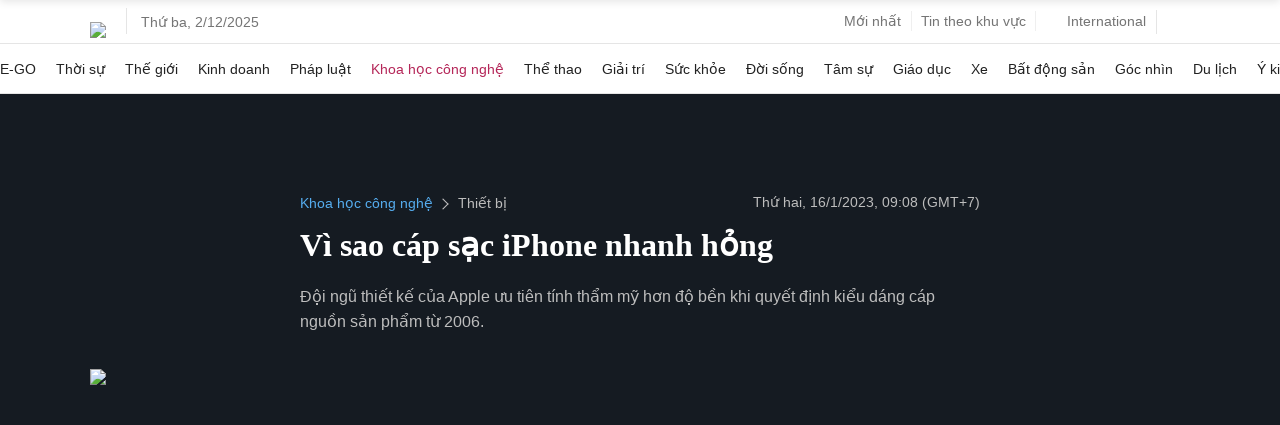

--- FILE ---
content_type: text/html; charset=UTF-8
request_url: https://vnexpress.net/vi-sao-cap-sac-iphone-nhanh-hong-4560394.html
body_size: 52349
content:
<!DOCTYPE html>
<html lang="vi" xmlns="http://www.w3.org/1999/xhtml">
<head>
<title>Vì sao cáp sạc iPhone nhanh hỏng - Báo VnExpress</title> <meta name="description" content="Vì sao cáp sạc iPhone nhanh hỏng - VnExpress"/>
<meta name="keywords" content="infographic,design,news"/>
<meta name="news_keywords" content="infographic,design,news"/>
<meta charset="utf-8">
<meta content="width=device-width, initial-scale=1, minimum-scale=1, maximum-scale=5, user-scalable=1" name="viewport"/>
<meta http-equiv="X-UA-Compatible" content="IE=100"/>
<meta property="fb:app_id" content="1547540628876392"/>
<meta name="apple-mobile-web-app-capable" content="yes"/>
<meta name="apple-mobile-web-app-title" content="Vnexpress.net"/>
<meta name="tt_article_id" content="4560394"/>
<meta name="tt_category_id" content="1006231"/>
<meta name="tt_site_id" content="1000000"/>
<meta name="tt_site_id_new" content="1006219"/>
<meta name="tt_list_folder" content="1000000,1006219,1006231"/>
<meta name="tt_list_folder_name" content="VnExpress,Khoa học công nghệ,Thiết bị"/>
<meta name="tt_page_type" content="article"/>
<meta name="tt_page_type_new" content="3"/>
<!-- add meta for pvtt3334 -->
<!-- end meta for pvtt -->
<!-- META FOR FACEBOOK -->
<meta property="og:site_name" content="vnexpress.net"/>
<meta property="og:rich_attachment" content="true"/>
<meta property="og:type" content="article"/>
<meta property="article:publisher" content="https://www.facebook.com/congdongvnexpress/"/>
<meta property="og:url" itemprop="url" content="https://vnexpress.net/vi-sao-cap-sac-iphone-nhanh-hong-4560394.html"/>
<meta property="og:image" itemprop="thumbnailUrl" content="https://vcdn1-sohoa.vnecdn.net/2023/01/16/a1.jpg?w=1200&h=0&q=100&dpr=1&fit=crop&s=9RB0QAOEoxNBrV2ySoGc0w"/>
<meta property="og:image:width" content="1200"/>
<meta property="og:image:height" content="675"/>
<meta content="Vì sao cáp sạc iPhone nhanh hỏng" itemprop="headline" property="og:title"/>
<meta content="Đội ngũ thiết kế của Apple ưu tiên tính thẩm mỹ hơn độ bền khi quyết định kiểu dáng cáp nguồn sản phẩm từ 2006." itemprop="description" property="og:description"/>
<meta property="article:tag" content="iPhone,Apple Inc.,Công nghệ,Tin"/><meta name="liston_category" content="1002592,1002593,1003525,1004648,1006149,1003834,1004228,1006219,1006231"/><meta name="tt_site_id_detail" content="1006219" catename="Khoa học công nghệ"/><script type='text/javascript'>window._taboola=window._taboola||[];_taboola.push({article:'auto'});!function(e,f,u,i){if(!document.getElementById(i)){e.async=1;e.src=u;e.id=i;f.parentNode.insertBefore(e,f);}}(document.createElement('script'),document.getElementsByTagName('script')[0],'//cdn.taboola.com/libtrc/fptonline-vn/loader.js','tb_loader_script');if(window.performance&&typeof window.performance.mark=='function'){window.performance.mark('tbl_ic');}</script> <!-- END META FOR FACEBOOK -->
<meta content="news" itemprop="genre" name="medium"/>
<meta content="vi-VN" itemprop="inLanguage"/>
<meta content="Thiết bị" itemprop="articleSection"/>
<meta content="Tin nhanh VnExpress" itemprop="sourceOrganization" name="source"/>
<meta content="2023-01-16T09:08:06+07:00" itemprop="datePublished" name="pubdate"/>
<meta content="2023-01-16T09:08:06+07:00" itemprop="dateModified" name="lastmod"/>
<meta content="2023-01-16T03:04:00+07:00" itemprop="dateCreated"/>
<meta name="copyright" content="VnExpress"/>
<meta name="author" content="VnExpress"/>
<meta name="robots" content="noarchive, max-image-preview:large, index"/>
<meta name="googlebot" content="noarchive"/>
<meta name="geo.placename" content="Ha Noi, Viet Nam"/>
<meta name="geo.region" content="VN-HN"/>
<meta name="geo.position" content="21.030624;105.782431"/>
<meta name="ICBM" content="21.030624, 105.782431"/>
<meta name="revisit-after" content="days"/>
<!-- Twitter Card -->
<meta name="twitter:card" value="summary"/>
<meta name="twitter:url" content="https://vnexpress.net/vi-sao-cap-sac-iphone-nhanh-hong-4560394.html"/>
<meta name="twitter:title" content="Vì sao cáp sạc iPhone nhanh hỏng"/>
<meta name="twitter:description" content="Đội ngũ thiết kế của Apple ưu tiên tính thẩm mỹ hơn độ bền khi quyết định kiểu dáng cáp nguồn sản phẩm từ 2006."/>
<meta name="twitter:image" content="https://vcdn1-sohoa.vnecdn.net/2023/01/16/a1.jpg?w=1200&h=0&q=100&dpr=1&fit=crop&s=9RB0QAOEoxNBrV2ySoGc0w"/>
<meta name="twitter:site" content="@VnEnews"/>
<meta name="twitter:creator" content="@VnEnews"/>
<!-- End Twitter Card -->
<link rel="canonical" href="https://vnexpress.net/vi-sao-cap-sac-iphone-nhanh-hong-4560394.html"/>
<link rel="alternate" href="https://vnexpress.net/vi-sao-cap-sac-iphone-nhanh-hong-4560394.html" hreflang="vi-vn"/>
<link rel="dns-prefetch" href="https://s1cdn.vnecdn.net"/>
<link rel="dns-prefetch" href="https://s4.vnecdn.net"/>
<link rel="dns-prefetch" href="https://scdn.eclick.vn"/>
<link rel="dns-prefetch" href="https://gw.vnexpress.net"/>
<link rel="dns-prefetch" href="https://usi-saas.vnexpress.net"/>
<link rel="dns-prefetch" href="https://www.google-analytics.com"/>
<link rel="dns-prefetch" href="https://www.googletagmanager.com"/>
<link rel="preconnect" href="https://s1cdn.vnecdn.net"/>
<link rel="preconnect" href="https://s4.vnecdn.net"/>
<link rel="preconnect" href="https://www.googletagmanager.com"/>
<link rel="preconnect" href="https://www.google-analytics.com"/>
<link rel="preconnect" href="https://gw.vnexpress.net"/>
<link rel="preconnect" href="https://usi-saas.vnexpress.net"/>
<link rel="preconnect" href="https://static.eclick.vn"/>
<link rel="preconnect" href="https://scdn.eclick.vn"/>
<link rel="preconnect" href="https://securepubads.g.doubleclick.net"/>
<link rel="preconnect" href="https://tpc.googlesyndication.com"/>
<!-- iPad icons -->
<link rel="apple-touch-icon-precomposed" href="https://s1cdn.vnecdn.net/vnexpress/restruct/i/v9744/logos/72x72.png" sizes="72x72">
<link rel="apple-touch-icon-precomposed" href="https://s1cdn.vnecdn.net/vnexpress/restruct/i/v9744/logos/114x114.png" sizes="144x144">
<!-- iPhone and iPod touch icons -->
<link rel="apple-touch-icon-precomposed" href="https://s1cdn.vnecdn.net/vnexpress/restruct/i/v9744/logos/57x57.png" sizes="57x57">
<link rel="apple-touch-icon-precomposed" href="https://s1cdn.vnecdn.net/vnexpress/restruct/i/v9744/logos/114x114.png" sizes="114x114">
<!-- Nokia Symbian -->
<link rel="nokia-touch-icon" href="https://s1cdn.vnecdn.net/vnexpress/restruct/i/v9744/logos/57x57.png">
<!-- Android icon precomposed so it takes precedence -->
<link rel="apple-touch-icon-precomposed" href="https://s1cdn.vnecdn.net/vnexpress/restruct/i/v9744/logos/114x114.png" sizes="1x1">
<!-- GOOGLE SEARCH META GOOGLE SEARCH STRUCTURED DATA FOR ARTICLE && GOOGLE BREADCRUMB STRUCTURED DATA-->
<script type="application/ld+json"> { "@context":"http://schema.org", "@type":"NewsArticle", "mainEntityOfPage":{ "@type":"WebPage", "@id":"https://vnexpress.net/vi-sao-cap-sac-iphone-nhanh-hong-4560394.html" }, "headline":"Vì sao cáp sạc iPhone nhanh hỏng", "description":"Đội ngũ thiết kế của Apple ưu tiên tính thẩm mỹ hơn độ bền khi quyết định kiểu dáng cáp nguồn sản phẩm từ 2006.", "image":{ "@type":"ImageObject", "url":"https://vcdn1-sohoa.vnecdn.net/2023/01/16/a1.jpg?w=1200&h=0&q=100&dpr=1&fit=crop&s=9RB0QAOEoxNBrV2ySoGc0w", "width":1200, "height":675 }, "datePublished":"2023-01-16T09:08:06+07:00", "dateModified":"2023-01-16T17:38:53+07:00", "author":{ "@type":"Person", "name":"Hoài Anh" }, "publisher":{ "@type": "Organization", "name":"Báo VnExpress", "logo":{ "@type":"ImageObject", "url":"https://s1cdn.vnecdn.net/vnexpress/restruct/i/v9744/logos/vnexpress_500x110.png", "width":500, "height":112 } }, "about": ["iPhone","Apple Inc.","Công nghệ","Tin"] } </script> <script type="application/ld+json"> { "@context":"http://schema.org", "@type":"BreadcrumbList", "itemListElement":[{ "@type":"ListItem", "position":1, "item":{ "@id":"https://vnexpress.net/khoa-hoc-cong-nghe", "name":"Khoa học công nghệ" } },{ "@type":"ListItem", "position":2, "item":{ "@id":"https://vnexpress.net/khoa-hoc-cong-nghe/thiet-bi", "name":"Thiết bị" } }] } </script> <script type="application/ld+json"> { "@context": "https://schema.org", "@type": "VideoObject", "name": "Vì sao cáp sạc iPhone nhanh hỏng", "description": "Đội ngũ thiết kế của Apple ưu tiên tính thẩm mỹ hơn độ bền khi quyết định kiểu dáng cáp nguồn sản phẩm từ 2006.", "thumbnailUrl": "https://iv1cdn.vnecdn.net/vnexpress/images/web/2023/01/16/ly-do-cap-sac-iphone-nhanh-hong-1673813029.jpg?w=900&h=540&q=100&dpr=1&fit=crop&s=K7e3NSJue6VRhhe3vBPm1Q", "uploadDate": "2023-01-16T03:03:50+07:00", "duration": "PT2M53S", "contentUrl": "https://d1.vnecdn.net/vnexpress/video/video/web/mp4/,480p,,/2023/01/16/ly-do-cap-sac-iphone-nhanh-hong-1673813029/vne/master.m3u8" } </script> <!-- END GOOGLE SEARCH META GOOGLE SEARCH STRUCTURED DATA FOR ARTICLE && GOOGLE BREADCRUMB STRUCTURED DATA-->
<script type="text/javascript">try{localStorage.setItem('check_storage','local storage');window.supportLS=true;}catch(e){window.supportLS=false;}</script>
<script type="text/javascript">try{if(typeof window.Worker==='function'){window.apiWorker=new Worker(window.URL.createObjectURL(new Blob(['self.addEventListener("message",function(e){try{const l=JSON.parse(e.data),s=[];for(const a in l)for(const i in l[a]){var o;void 0===l[a][i].api_url||!1!==s.includes(l[a][i].api_url)||!1!==l[a][i].api_url.includes("${exclude}")||void 0!==l[a][i].skip_preload&&!1!==l[a][i].skip_preload||(s.push(l[a][i].api_url),o=!1===l[a][i].api_url.includes("https://")?location.origin+l[a][i].api_url:l[a][i].api_url,fetch(o).then(e=>{!0===e.ok&&e.json().then(e=>{self.postMessage({key:l[a][i].api_url,value:e})}).catch(e=>{console.log(e)})}).catch(e=>{console.log(e)}))}}catch(e){console.log(e)}},!1);'],{type:"text/javascript"})));window.apiWorkerCached={};apiWorker.addEventListener('message',function(e){if(typeof e.data!=='undefined'){window.apiWorkerCached[e.data.key]=e.data.value;}},false);apiWorker.addEventListener('error',function(e){apiWorker.terminate();},false);}}catch(e){console.log(e);}</script>
<!-- Xử lý rule lấy tin top 1 ov -->
<script type="text/javascript">var device_env=4;var base_xe='/oto-xe-may',xe_tt='/thi-truong',xe_dd='/dien-dan',xe_cl='/cam-lai';var path_url=window.location.pathname;var isXe=false;if((window.location.hash!=''&&/vn_source=/.test(window.location.hash))||(window.location.search!=''&&/vn_source=/.test(window.location.search))){var _itmSource=((window.location.hash!='')?window.location.hash:window.location.search).replace(/^[#,?]+/g,'').split('&');if(_itmSource){window.itmSource={};for(var i=0;i<_itmSource.length;i++){var o=_itmSource[i].split('=');if(o.length>=2)window.itmSource[o[0]]=_itmSource[i].replace(o[0]+'=','');}window.dataLayer=window.dataLayer||[];dataLayer.push({'vn_source':window.itmSource.vn_source?window.itmSource.vn_source:null});dataLayer.push({'vn_medium':window.itmSource.vn_medium?window.itmSource.vn_medium:null});dataLayer.push({'vn_campaign':window.itmSource.vn_campaign?window.itmSource.vn_campaign:null});dataLayer.push({'vn_term':window.itmSource.vn_term?window.itmSource.vn_term:null});dataLayer.push({'vn_thumb':window.itmSource.vn_thumb?window.itmSource.vn_thumb:null});if(window.itmSource.vn_zone){dataLayer.push({'vn_zone':window.itmSource.vn_zone});}if(window.itmSource.vn_segment){dataLayer.push({'vn_segment':window.itmSource.vn_segment});}if(window.itmSource.vn_topic){dataLayer.push({'vn_topic':window.itmSource.vn_topic});}if(window.itmSource.vn_aid){dataLayer.push({'vn_aid':window.itmSource.vn_aid});}if(window.itmSource.vn_test){dataLayer.push({'vn_test':window.itmSource.vn_test});}if(window.itmSource.vn_sign){dataLayer.push({'vn_sign':window.itmSource.vn_sign});}if(isXe){let vn_term=document.cookie.includes('_ssbt=1')?'DesktopB':'DesktopA';dataLayer.push({'vn_term':vn_term});}}window.history.replaceState(false,false,window.location.protocol+'//'+window.location.hostname+window.location.pathname+(window.location.search!=''&&/vn_source=/.test(window.location.search)?'':window.location.search));}else{window.dataLayer=window.dataLayer||[];if(isXe){let vn_term=document.cookie.includes('_ssbt=1')?'DesktopB':'DesktopA';dataLayer.push({'vn_term':vn_term});}}</script>
<script type="text/javascript">var site_id=1000000,SITE_ID=1000000,PAGE_FOLDER=1006231,PAGE_DETAIL=1,parser_autoplay=1,PageHot=0,topic_id_selected=0;var LIST_TEAM_SHOW_FIXTURE=[2,9,25,27,33,50,42,49,40,529,541,530,496,489,505,85,157,47,3670,16400,3673,3680,11134,3681,3671,9160,3674,3678,3677,3668,3672,3669,2939,2929,2938,9568,1542,1556,1555,1546,1564,1538,1571,12,17,20,22,23,1536,1537,1547,1548,1551,1552,1554,1562,1563,1565,1566,1567,1568,1569,4460,10964,2939,2938,9568,10];var DATA_FOOTBALL={"39":{"name":"Ngo\u1ea1i h\u1ea1ng Anh","logo":"https:\/\/s1.vnecdn.net\/vnexpress\/restruct\/i\/v391\/v2_2019\/pc\/graphics\/logo_ngoai_hang_anh.png","link":"\/the-thao\/du-lieu-bong-da\/giai-dau\/premier-league","logo_bangdiem":"https:\/\/s.vnecdn.net\/thethao\/restruct\/i\/v67\/dulieubongda\/icons\/nha.svg","class":"table-nha","pos":2,"code":"ngoai_hang_anh","show_fixture_in_box":true,"tt_category_id":1002580,"menu_schedule":2},"140":{"name":"La Liga","logo":"https:\/\/s1.vnecdn.net\/vnexpress\/restruct\/i\/v391\/v2_2019\/pc\/graphics\/logo_laliga.png","link":"\/the-thao\/du-lieu-bong-da\/giai-dau\/laliga","logo_bangdiem":"https:\/\/s.vnecdn.net\/thethao\/restruct\/i\/v67\/dulieubongda\/icons\/laliga.svg","class":"table-laliga","pos":3,"code":"la_liga","show_fixture_in_box":true,"tt_category_id":1002582,"menu_schedule":3},"135":{"name":"Serie A","logo":"https:\/\/s1.vnecdn.net\/vnexpress\/restruct\/i\/v391\/v2_2019\/pc\/graphics\/logo_seria.png","link":"\/the-thao\/du-lieu-bong-da\/giai-dau\/seriea","logo_bangdiem":"https:\/\/s.vnecdn.net\/thethao\/restruct\/i\/v67\/dulieubongda\/icons\/seria.svg","class":"table-seria","pos":4,"code":"seri_a","show_fixture_in_box":true,"tt_category_id":1002581,"sub_menu_schedule":1},"2":{"name":"Champions League","logo":"https:\/\/s1.vnecdn.net\/vnexpress\/restruct\/i\/v391\/v2_2019\/pc\/graphics\/logo_champions_league.png","link":"\/the-thao\/du-lieu-bong-da\/giai-dau\/champion-league","isCup":true,"code":"uefa_champions_league","show_fixture_in_box":true,"tt_category_id":1002575,"sub_menu_schedule":2},"3":{"name":"Europa League","logo":"https:\/\/s1.vnecdn.net\/vnexpress\/restruct\/i\/v391\/v2_2019\/pc\/graphics\/logo_europa.png","link":"\/the-thao\/du-lieu-bong-da\/giai-dau\/europa-league","isCup":true,"code":"uefa_europa_league","show_fixture_in_box":true,"sub_menu_schedule":5},"848":{"name":"Europa Conference League","logo":"https:\/\/s1.vnecdn.net\/vnexpress\/restruct\/i\/v391\/v2_2019\/pc\/graphics\/logo_europa_c2.png","link":"\/the-thao\/du-lieu-bong-da\/giai-dau\/europa-league-conference","isCup":true,"code":"uefa_c2","show_fixture_in_box":true},"78":{"name":"Bundesliga","logo":"https:\/\/s1.vnecdn.net\/vnexpress\/restruct\/i\/v391\/v2_2019\/pc\/graphics\/logo_bundesliga.png","link":"\/the-thao\/du-lieu-bong-da\/giai-dau\/bundesliga","logo_bangdiem":"https:\/\/s.vnecdn.net\/thethao\/restruct\/i\/v67\/dulieubongda\/icons\/buldesliga.svg","class":"table-bundesliga","pos":5,"code":"bundes_liga","show_fixture_in_box":true,"tt_category_id":1004691,"sub_menu_schedule":4},"61":{"name":"Ligue 1","logo":"https:\/\/s1.vnecdn.net\/vnexpress\/restruct\/i\/v391\/v2_2019\/pc\/graphics\/logo_ligue1.png","link":"\/the-thao\/du-lieu-bong-da\/giai-dau\/ligue1","logo_bangdiem":"https:\/\/s.vnecdn.net\/thethao\/restruct\/i\/v67\/dulieubongda\/icons\/ligue1.svg","class":"table-ligue1","pos":6,"code":"league1","show_fixture_in_box":true,"sub_menu_schedule":3},"340":{"name":"V-League","logo":"https:\/\/s1.vnecdn.net\/vnexpress\/restruct\/i\/v391\/v2_2019\/pc\/graphics\/logo_vleague.png","link":"\/the-thao\/du-lieu-bong-da\/giai-dau\/vleague","class":"table-vleague","pos":1,"code":"v_league","show_fixture_in_box":true,"tt_category_id":1004825,"group_standing":["Nh\u00f3m tranh ch\u1ee9c v\u00f4 \u0111\u1ecbch","Nh\u00f3m tranh su\u1ea5t tr\u1ee5 h\u1ea1ng"]},"307":{"name":"Saudi Pro League","logo":"https:\/\/s1.vnecdn.net\/vnexpress\/restruct\/c\/v2189\/dulieubongda\/pc\/images\/graphics\/saudi_pro_league.png","link":"\/the-thao\/du-lieu-bong-da\/giai-dau\/saudi-pro-league","code":"saudi_pro_league","show_fixture_in_box":true},"504":{"name":"King's Cup","logo":"https:\/\/s1.vnecdn.net\/vnexpress\/restruct\/c\/v2189\/dulieubongda\/pc\/images\/graphics\/saudi_pro_league.png","link":"\/the-thao\/du-lieu-bong-da\/giai-dau\/king-cup","code":"king_cup","show_fixture_in_box":true},"253":{"name":"MLS","logo":"https:\/\/s1.vnecdn.net\/vnexpress\/restruct\/c\/v2189\/dulieubongda\/pc\/images\/graphics\/mls.png","link":"\/the-thao\/du-lieu-bong-da\/giai-dau\/mls","code":"mls","show_fixture_in_box":true,"group_standing":["B\u1ea3ng mi\u1ec1n \u0110\u00f4ng","B\u1ea3ng mi\u1ec1n T\u00e2y"]},"48":{"name":"Cup li\u00ean \u0111o\u00e0n Anh","logo":"https:\/\/is.vnecdn.net\/objects\/flags\/gb.svg","link":"\/the-thao\/du-lieu-bong-da\/giai-dau\/cup-lien-doan","code":"cup_lien_doan_anh","show_fixture_in_box":true},"45":{"name":"Cup FA","logo":"https:\/\/s1.vnecdn.net\/vnexpress\/restruct\/i\/v391\/v2_2019\/pc\/graphics\/logo_fa.png","link":"\/the-thao\/du-lieu-bong-da\/giai-dau\/fa-cup","isCup":true,"code":"fa_cup","show_fixture_in_box":true},"143":{"name":"Cup Nh\u00e0 vua","logo":"https:\/\/s1.vnecdn.net\/vnexpress\/restruct\/i\/v391\/v2_2019\/pc\/graphics\/logo_coparey.png","link":"\/the-thao\/du-lieu-bong-da\/giai-dau\/copa-rey","isCup":true,"code":"copa_rey","show_fixture_in_box":true},"137":{"name":"Cup QG Italy","logo":"https:\/\/s1.vnecdn.net\/vnexpress\/restruct\/i\/v391\/v2_2019\/pc\/graphics\/logo_copaitalia.png","link":"\/the-thao\/du-lieu-bong-da\/giai-dau\/coppa-italia","isCup":true,"code":"coppa_italia","show_fixture_in_box":true},"81":{"name":"Cup QG \u0110\u1ee9c","logo":"https:\/\/s1.vnecdn.net\/vnexpress\/restruct\/i\/v391\/v2_2019\/pc\/graphics\/logo_dfb.png","link":"\/the-thao\/du-lieu-bong-da\/giai-dau\/dfb-pokal","isCup":true,"code":"dfb_pokal","show_fixture_in_box":true},"66":{"name":"Cup QG Ph\u00e1p","logo":"https:\/\/s1.vnecdn.net\/vnexpress\/restruct\/i\/v391\/v2_2019\/pc\/graphics\/logo_fff.png","link":"\/the-thao\/du-lieu-bong-da\/giai-dau\/fff","isCup":true,"code":"fff","show_fixture_in_box":true},"5":{"name":"Nations League","logo":"https:\/\/s1.vnecdn.net\/vnexpress\/restruct\/i\/v391\/v2_2019\/pc\/graphics\/logo_nationleague.png","link":"\/the-thao\/du-lieu-bong-da\/giai-dau\/nations-league","isCup":true,"code":"nations_league","show_fixture_in_box":true},"30":{"name":"V\u00f2ng lo\u1ea1i World Cup - ch\u00e2u \u00c1","link":"\/the-thao\/du-lieu-bong-da\/giai-dau\/asia-world-cup-qualifier","code":"asia_world_cup_qualifier","show_fixture_in_box":true},"32":{"name":"V\u00f2ng lo\u1ea1i World Cup - ch\u00e2u \u00c2u","link":"\/the-thao\/du-lieu-bong-da\/giai-dau\/europe-world-cup-qualifier","code":"europe_world_cup_qualifier","show_fixture_in_box":true},"34":{"name":"V\u00f2ng lo\u1ea1i World Cup - Nam M\u1ef9","link":"\/the-thao\/du-lieu-bong-da\/giai-dau\/south-america-world-cup-qualifier","code":"south_america_world_cup_qualifier","show_fixture_in_box":true},"35":{"name":"V\u00f2ng lo\u1ea1i Asian Cup","link":"\/the-thao\/du-lieu-bong-da\/giai-dau\/asian-cup","code":"asian_cup","show_fixture_in_box":true},"15":{"name":"Fifa Club World Cup 2025","link":"\/the-thao\/fifa-club-world-cup-2025","code":"fifa_club_world_cup_2025","show_fixture_in_box":true,"ldp":true}};var d_gat=new Date();d_gat.setTime(d_gat.getTime()+(7*24*60*60*1000));document.cookie="sw_version=1;expires="+d_gat.toUTCString()+";domain=vnexpress.net;path=/";if(typeof(PAGE_FOLDER)=="undefined"){var PAGE_FOLDER;}if(PAGE_FOLDER==1000000){var _siteId="6";}else{var _siteId="5";}var blockAdsTop=0;var uservar_token="";var uservar_fosp_aid="";var indexType='Tin';if(typeof(PageHot)=="undefined"){var PageHot=0;}if(window.supportLS===true&&typeof Object.values==='function'){var swapAID=4560394;var d=new Date();var keyRead='swap_zone_readed_'+(d.getMonth()+1)+d.getDate();try{var readed=localStorage.getItem(keyRead);if(readed!==null){readed=JSON.parse(readed);if(Object.values(readed).indexOf(swapAID)<0){readed[(+d)]=swapAID;localStorage.setItem(keyRead,JSON.stringify(readed));}}else{readed={};readed[(+d)]=swapAID;localStorage.setItem(keyRead,JSON.stringify(readed));}}catch(e){console.log(e);}}window.dataLayer=window.dataLayer||[];dataLayer.push({'pageCategory':'1006219'});dataLayer.push({'pageType':'Article'});dataLayer.push({'pagePlatform':'Web'});dataLayer.push({'pageSubcategory':'Thiết bị'});dataLayer.push({'articleId':'4560394'});dataLayer.push({'articleTitle':'Vì sao cáp sạc iPhone nhanh hỏng'});dataLayer.push({'articleAuthor':'1354083860'});dataLayer.push({'articleAuthorName':'Hoài Anh'});dataLayer.push({'articlePublishDate':'20230116090806'});dataLayer.push({'articleTags':'iPhone, lightning, apple, Công nghệ, Tin'});dataLayer.push({'tag_id':'6407, 163431, 6279, 8257, 1309247'});dataLayer.push({'article_taxonomy':'iPhone, Apple Inc.'});dataLayer.push({'article_taxonomyid':'1558, 1541'});dataLayer.push({'pageSubcategoryId':'1006231'});dataLayer.push({'articleAds':'0'});dataLayer.push({'DataStory':'0'});dataLayer.push({'standard_type':'0'});dataLayer.push({'high_quality':'0'});dataLayer.push({'article_thumb':'on'});dataLayer.push({'TaxonomySubTopicId':'1116'});dataLayer.push({'TaxonomySubTopic':'Công nghệ'});dataLayer.push({'TaxonomyIndexType':'Tin'});dataLayer.push({'TaxonomyIndexFormatId':'985'});dataLayer.push({'TaxonomyIndexFormat':'Tin'});dataLayer.push({'article_type':'infographic'});dataLayer.push({'pageEmbed':'infographic'});dataLayer.push({'VideoClassify':'None'});var _noGTM=true;(function(){var ea_cdn="//s1cdn.vnecdn.net/vnexpress/restruct/j/v1294/eclick/ea3.js";if(typeof window.IS_EVISUAL!=="undefined"&&window.IS_EVISUAL){ea_cdn="//s1cdn.vnecdn.net/vnexpress/restruct/j/v1294/eclick/ea4.js";}var e=document.createElement("script");e.type="text/javascript",e.async=!0,e.src=ea_cdn;var t=document.getElementsByTagName("script")[0];t.parentNode.insertBefore(e,t);if(PAGE_FOLDER==1000000&&SITE_ID==1000000&&PAGE_DETAIL==0){var ea_cdn_imp="//s1cdn.vnecdn.net/vnexpress/restruct/j/v1294/eclick/ea4_imp.js";var e=document.createElement("script");e.type="text/javascript",e.async=!0,e.src=ea_cdn_imp;var t=document.getElementsByTagName("script")[0];t.parentNode.insertBefore(e,t);}})();(function(){var e=document.createElement("script");e.type="text/javascript",e.async=!0,e.src="https://s.eclick.vn/delivery/inventory.js";var t=document.getElementsByTagName("script")[0];t.parentNode.insertBefore(e,t);})();(function(w,d,s,l,i){w[l]=w[l]||[];w[l].push({'gtm.start':new Date().getTime(),event:'gtm.js'});var f=d.getElementsByTagName(s)[0],j=d.createElement(s),dl=l!='dataLayer'?'&l='+l:'';j.async=true;j.src='https://www.googletagmanager.com/gtm.js?id='+i+dl;f.parentNode.insertBefore(j,f);})(window,document,'script','dataLayer','GTM-N3FNJF');(function(w,d,s,l,i){w[l]=w[l]||[];w[l].push({'gtm.start':new Date().getTime(),event:'gtm.js'});var f=d.getElementsByTagName(s)[0],j=d.createElement(s),dl=l!='dataLayer'?'&l='+l:'';j.async=true;j.src='https://www.googletagmanager.com/gtm.js?id='+i+dl;f.parentNode.insertBefore(j,f);})(window,document,'script','dataLayer','GTM-NMB96XWK');var article_topic_style=1;var article_type=4;var articleAds=0;var new_privacy=0;var article_with_video=1;var list_tax_id='1558, 1541, 1116, 985';</script><meta name="tt_page_ads" content="1"><meta name="tt_page_special" content="0"><meta name="its_url" content="https://vnexpress.net/vi-sao-cap-sac-iphone-nhanh-hong-4560394.html"/>
<meta name="its_id" content="4560394"/>
<meta name="its_title" content="Vì sao cáp sạc iPhone nhanh hỏng"/>
<meta name="its_section" content="vnexpress"/>
<meta name="its_subsection" content="vnexpress, khoa học công nghệ, thiết bị"/>
<meta name="its_tag" content="iphone, lightning, apple"/>
<meta name="its_topic" content=""/>
<meta name="its_object" content=""/>
<meta name="its_embed" content="1"/>
<meta name="its_author" content="1354083860"/>
<meta name="its_type" content="infographic"/>
<meta name="its_wordcount" content="3"/>
<meta name="its_publication" content="1673834886"/>
<meta name="article_updatetime" content="1673865533"/>
<meta name="its_user_needs" content="0"/>
<meta name="tt_sync_ad" content="0">
<script type="text/javascript">(function(i,s,o,g,r,a,m){i['GoogleAnalyticsObject']=r;i[r]=i[r]||function(){(i[r].q=i[r].q||[]).push(arguments)},i[r].l=1*new Date();a=s.createElement(o),m=s.getElementsByTagName(o)[0];a.async=1;a.src=g;m.parentNode.insertBefore(a,m)})(window,document,'script','https://www.google-analytics.com/analytics.js','ga');ga('create','UA-50285069-16','auto',{'name':'te'});</script>
<script type="text/javascript">var inter_version=2,ZONE_BRANDSAFE='',interactions_url='https://usi-saas.vnexpress.net',base_url_post='https://pm.vnexpress.net',base_url='https://vnexpress.net',css_url='https://s1cdn.vnecdn.net/vnexpress/restruct/c/v3714',js_url='https://s1cdn.vnecdn.net/vnexpress/restruct/j/v8377',flash_url='https://s1cdn.vnecdn.net/vnexpress/restruct/f/v55',img_url='https://s1cdn.vnecdn.net/vnexpress/restruct/i/v9744',js_url_vne='https://s1cdn.vnecdn.net/vnexpress/restruct/j/v8377',css_url_vne='https://s1cdn.vnecdn.net/vnexpress/restruct/c/v3714',img_url_vne='https://s1cdn.vnecdn.net/vnexpress/restruct/i/v9744',flash_url_vne='https://s1cdn.vnecdn.net/vnexpress/restruct/f/v55',device_env=4,eid_authen_url='https://authen.eid.vn',ZONE_ADS=1,isQuiz=0,isResizedPhoto=false,site_id_ads=1006219,list_folder_show_pvtt='',cacheVersion=202512020147;document.domain='vnexpress.net';var region_news=0;var groupArticle=0;var articleType=4;var fallback_adblock=1001005;const state='ZXlKb2IzTjBJam9pYUhSMGNITTZYQzljTDNadVpYaHdjbVZ6Y3k1dVpYUWlmUT09';</script>
<link rel="preload" href="https://securepubads.g.doubleclick.net/tag/js/gpt.js" as="script" fetchpriority="high"> <link rel="preload" href="https://scdn.eclick.vn/delivery/dfp/dfpbrand.js" as="script" fetchpriority="high"> <link rel="preload" href="https://scdn.eclick.vn/delivery/dfp/prebid.js" as="script" fetchpriority="high"> <link rel="preload" href="https://scdn.eclick.vn/delivery/dfp/ov_pc_vne_1006231_detail.js" as="script" fetchpriority="high"> <link rel="preload" href="https://scdn.eclick.vn/zone/1006219/ov_pc_detail_1006231.js" as="script" fetchpriority="high"> <script>var is_ads_new=1;var googletag=googletag||{},pbjs=pbjs||{},Criteo=window.Criteo||{};googletag.cmd=googletag.cmd||[];pbjs.que=pbjs.que||[];Criteo.events=Criteo.events||[];var googTagCode={display:[],config:null,video:{outstream:{id:'',code:''},inarticle:{id:'',code:''}},tag:{}};</script>
<script async='async' type='text/javascript' src='https://securepubads.g.doubleclick.net/tag/js/gpt.js'></script>
<script async='async' type='text/javascript' src='https://scdn.eclick.vn/delivery/dfp/dfpbrand.js'></script>
<script async='async' type='text/javascript' src='https://scdn.eclick.vn/delivery/dfp/prebid.js'></script>
<script async='async' type='text/javascript' src='https://scdn.eclick.vn/delivery/dfp/ov_pc_vne_1006231_detail.js'></script>
<script async='async' type='text/javascript' src='https://scdn.eclick.vn/zone/1006219/ov_pc_detail_1006231.js'></script> <script async src="https://s1cdn.vnecdn.net/vnexpress/restruct/j/v8377/v3/production/modules/detail.async.js"></script>
<script async src="https://s1cdn.vnecdn.net/vnexpress/restruct/j/v8377/v3/production/blocks/detail/1000000.js"></script>
<style>.lazier{width:1px;height:1px}#_havien1_2.lazier,#_havien2_1.lazier,#_havien3_1.lazier{position:absolute;left:0;top:0}</style>
<script type="text/javascript">var addScripts=function(filepath,runtype,callback,stype){var el=document.createElement('script');if(typeof stype==='undefined'){el.type='text/javascript';}else{el.type=stype;}el.src=filepath;el.async=runtype;el.onload=function(){el.setAttribute('loaded','loaded');if(typeof callback=='function'){callback();}}
document.getElementsByTagName('head')[0].appendChild(el);}
window.dontSupportES=!(window.Promise&&window.HTMLPictureElement&&[].includes&&Object.keys&&NodeList.prototype.forEach&&window.IntersectionObserver);if(window.dontSupportES){function onPolyfillLoaded(){if(window.dontSupportES!==undefined){window.dontSupportES=false;}}addScripts('https://cdnjs.cloudflare.com/polyfill/v3/polyfill.min.js?version=4.8.0&callback=onPolyfillLoaded',true,function(){window.updateBrowser=true;setTimeout(function(){window.dontSupportES=false;},1000);});}if(typeof window.supportLS==='undefined'){try{localStorage.setItem('check_storage','local storage');window.supportLS=true;}catch(e){console.log(e);window.supportLS=false;}}var cacheTimeUpdate='1764658020000';var isValidateCachePage=false;var cookieName='_efr';var getCookie=function(name){var value="; "+document.cookie;var parts=value.split("; "+name+"=");if(parts.length>=2){return parts.pop().split(";").shift();}else{return'';}}
var setCookie=function(name,value,expire){var date=new Date();date.setTime(date.getTime()+(expire*60*1000));expires="; expires="+date.toUTCString();document.cookie=name+"="+value+expires+"; path=/";}
var unixTimeWithTimeZone=function(offset){var d=new Date();var utc=d.getTime()+(d.getTimezoneOffset()*60000);var nd=new Date(utc+(3600000*offset));return Date.parse(nd.toLocaleString());}
var validateCachePage=function(){var isDetail=(typeof PAGE_DETAIL!=='undefined'&&PAGE_DETAIL===1);if(isValidateCachePage===false&&isDetail===false){var cookieEFR=getCookie(cookieName);var datenow=unixTimeWithTimeZone('+7');isValidateCachePage=true;if((datenow-cacheTimeUpdate)/(1000*60)>60){if(cookieEFR!=cacheTimeUpdate){setCookie(cookieName,cacheTimeUpdate,60);new Image(1,1).src="https://logperf.vnexpress.net/perf?lt=0&dclt=0&sr=0&url=vne_reload&iscache=0&device_env=4&domain="+location.hostname+'&timeserver='+cacheTimeUpdate+'&timecookie='+cookieEFR+'&timeclient='+datenow;location.reload(true);}else{new Image(1,1).src="https://logperf.vnexpress.net/perf?lt=0&dclt=0&sr=0&url=vne_reload&iscache=0&device_env=4&domain="+location.hostname+'&timeserver='+cacheTimeUpdate+'&timecookie='+cookieEFR+'&timeclient='+datenow+'&action=no_reload';}}}}
validateCachePage();window.addEventListener('pageshow',function(event){if(event.persisted){validateCachePage();}});window.lazyPrefix='_VnE_202512021347';window.lazyKey=window.lazyPrefix+'_80a0bff65b6f88aad9929de0acb6a6d6_'+location.pathname+'_';window.registryArea=[];if(window.supportLS){var runScripts=function(input){if(typeof input!='undefined'&&input.toLowerCase().indexOf("<\/script>")>-1){var t=document.createElement('section');t.innerHTML=input;var scripts=t.querySelectorAll('script');[].forEach.call(scripts,function(script){insertScript(script);});}}
var insertScript=function(sc){var s=document.createElement('script');s.type='text/javascript';if(sc.src){s.onerror=function(){console.log('Init script '+sc.src+' fail');};s.src=sc.src;}else{s.textContent=sc.innerText;}document.head.appendChild(s);sc.parentNode.removeChild(sc);}
try{var cacheData=sessionStorage.getItem(window.lazyKey);if(cacheData!=null){cacheData=JSON.parse(cacheData);window.addEventListener('DOMContentLoaded',function(e){for(var j=0;j<cacheData.length;j++){var item=cacheData[j];if(item!==null){window.registryArea.push(item['area']);document.getElementById(item['area'])&&document.getElementById(item['area']).insertAdjacentHTML('beforebegin',item['data']);runScripts(item['data']);}}});}}catch(e){console.log(e);}}window.addEventListener('DOMContentLoaded',function(){var folderLazy='pc',folderLazyType='module';if(typeof ES6!=='undefined'&&ES6===0){folderLazy='production';folderLazyType='text/javascript';}if(window.dontSupportES===false){window.lazyReady=true;addScripts(js_url_vne+'/v3/'+folderLazy+'/lazyload.js',true,null,folderLazyType);}else{var checkReady=setInterval(function(){if(window.dontSupportES===false){clearInterval(checkReady);window.lazyReady=true;addScripts(js_url_vne+'/v3/'+folderLazy+'/lazyload.js',true,null,folderLazyType);}},100);setTimeout(function(){clearInterval(checkReady);window.lazyReady=true;addScripts(js_url_vne+'/v3/'+folderLazy+'/lazyload.js',true,null,folderLazyType);},5000);}});var myvne_js='https://s1cdn.vnecdn.net/myvne/j/v385';</script>
<script async src="https://scdn.eclick.vn/delivery/eclick.js"></script>
<script type="text/javascript">var revisionJS='v380';var fetchCat=function(url){var keyCat='fetchCat';var keyCatRev='fetchCatRev';var keyMenu='fetchMenu';var keyCatFull='fetchCatFull';var isLocalStorage=window.supportLS;var cacheCat=null;var cacheCatFull=null;var cacheMenu=null;if(isLocalStorage){if(localStorage.getItem(keyCatRev)==revisionJS){cacheCat=localStorage.getItem(keyCat);cacheMenu=localStorage.getItem(keyMenu);cacheCatFull=localStorage.getItem(keyCatFull);}}if(cacheCat===null||cacheMenu===null){var url=js_url_vne+'/v3/pc/config/category.js';if(typeof ES6==='undefined'||ES6!==1){url=js_url_vne+'/v3/production/config/category.js';}addScripts(url,true,function(){localStorage.setItem(keyCat,JSON.stringify(window.categoryCustom));localStorage.setItem(keyMenu,JSON.stringify(window.menuCustom))
localStorage.setItem(keyCatRev,revisionJS);});}else{try{window.categoryCustom=JSON.parse(cacheCat);window.menuCustom=JSON.parse(cacheMenu)}catch(e){console.log(e);}}if(cacheCatFull===null&&isLocalStorage){var xhr=new XMLHttpRequest;var url='/microservice/fc';xhr.open("GET",url,true);xhr.onreadystatechange=function(){if(xhr.readyState===4&&xhr.status===200){try{localStorage.setItem(keyCatFull,xhr.responseText);localStorage.setItem(keyCatRev,revisionJS);}catch(e){console.log(e);}}};xhr.send()}};fetchCat();</script>
<style type="text/css">.top-header .right,.wrap-all-menu .container,.main-nav .parent,.icon_thumb_videophoto{display:-webkit-flex;display:-moz-flex;display:-ms-flex;display:-o-flex;display:-webkit-box;display:-ms-flexbox;display:flex}.flexbox{display:-webkit-flex;display:-moz-flex;display:-ms-flex;display:-o-flex;display:-webkit-box;display:-ms-flexbox;display:flex}.no-flexbox{display:inherit}.container:after{content:"";display:table;clear:both}.info-author .meta-news .cat,.wrapper-topstory-folder .list-sub-feature li .title_news,.title-folder,.list-sub-feature li .title_news,.item-news .title-news{font-feature-settings:"pnum" on,"lnum" on;-webkit-font-feature-settings:"pnum" on,"lnum" on;-moz-font-feature-settings:"pnum" on,"lnum" on;-ms-font-feature-settings:"pnum" on,"lnum" on}.ic{width:16px;height:16px;fill:#757575;display:inline-block;vertical-align:middle}.ic-in-title{width:12px;height:12px;fill:#757575;margin-right:5px;margin-top:-1.5%}.ic-male{fill:#0083d6 !important}.ic-fermale{fill:#d71450 !important}svg.ic-confide{fill:#9f224e}.title-news svg.ic-confide{width:20px;height:20px;margin-right:2px;margin-top:-5px}.ic-live{font-size:14px;display:inline-block}.ic-live:before{border-radius:50%;display:block;position:relative;top:5px;width:8px;height:8px;content:"";background:#b52759;-webkit-box-shadow:0 0 0 rgba(231,141,172,.4);box-shadow:0 0 0 rgba(231,141,172,.4);margin-right:5px;vertical-align:initial;-webkit-animation:live-pulse 1s infinite;animation:live-pulse 1s infinite;float:left}.ic-live:after{content:"Trực tiếp";font-family:arial;font-style:normal;color:#9f224e}.ic-live.not-start:before{background:#757575;-webkit-box-shadow:0 0 0 rgba(117,117,117,.4);box-shadow:0 0 0 rgba(117,117,117,.4);-webkit-animation:live-pulse-2 1s infinite;animation:live-pulse-2 1s infinite}.ic-live.not-start:after{content:"Chưa bắt đầu";color:#222}.ic-live.the-end:before{background:#757575;-webkit-box-shadow:0 0 0 rgba(117,117,117,.4);box-shadow:0 0 0 rgba(117,117,117,.4);-webkit-animation:live-pulse-2 1s infinite;animation:live-pulse-2 1s infinite}.ic-live.the-end:after{content:"Đã kết thúc";color:#757575}.ic-live.ic-live-title{font-family:"Merriweather",serif;font-style:normal;color:#9f224e !important;margin-right:5px;vertical-align:middle;font-weight:700;position:relative;padding-left:13px;line-height:12px;margin-top:-4px}.ic-live.ic-live-title:after{content:""}.ic-live.ic-live-title:before{top:50%;margin-top:-4px;position:absolute;left:0}@-webkit-keyframes live-pulse{0%{-webkit-box-shadow:0 0 0 0 rgba(231,141,172,.4)}70%{-webkit-box-shadow:0 0 0 10px rgba(231,141,172,0)}100%{-webkit-box-shadow:0 0 0 0 rgba(231,141,172,0)}}@keyframes live-pulse{0%{-webkit-box-shadow:0 0 0 0 rgba(231,141,172,.4);box-shadow:0 0 0 0 rgba(231,141,172,.4)}70%{-webkit-box-shadow:0 0 0 10px rgba(231,141,172,0);box-shadow:0 0 0 10px rgba(231,141,172,0)}100%{-webkit-box-shadow:0 0 0 0 rgba(231,141,172,0);box-shadow:0 0 0 0 rgba(231,141,172,0)}}@-webkit-keyframes live-pulse-2{0%{-webkit-box-shadow:0 0 0 0 rgba(117,117,117,.4)}70%{-webkit-box-shadow:0 0 0 10px rgba(117,117,117,0)}100%{-webkit-box-shadow:0 0 0 0 rgba(117,117,117,0)}}@keyframes live-pulse-2{0%{-webkit-box-shadow:0 0 0 0 rgba(117,117,117,0);box-shadow:0 0 0 0 rgba(117,117,117,0)}70%{-webkit-box-shadow:0 0 0 10px rgba(117,117,117,0);box-shadow:0 0 0 10px rgba(117,117,117,0)}100%{-webkit-box-shadow:0 0 0 0 rgba(117,117,117,0);box-shadow:0 0 0 0 rgba(117,117,117,0)}}html,body{text-rendering:optimizeLegibility}*{margin:0;padding:0;box-sizing:border-box;-moz-box-sizing:border-box;-webkit-box-sizing:border-box;-ms-box-sizing:border-box;text-rendering:optimizeLegibility}body{color:#222;font:400 15px arial;min-height:100vh;overflow-x:hidden;overflow-y:scroll}body::-webkit-scrollbar{width:8px}body::-webkit-scrollbar-thumb{background-color:#bdbdbd;width:8px;border-radius:4px}html{-webkit-text-size-adjust:none}h1,h2,h3,h4,h5,h6{line-height:inherit;font-size:inherit;font-weight:inherit}.has_transition,.title-news a{-webkit-transition-duration:200ms;transition-duration:200ms;-webkit-transition-property:all;transition-property:all;-webkit-transition-timing-function:cubic-bezier(0.7, 1, 0.7, 1);transition-timing-function:cubic-bezier(0.7, 1, 0.7, 1)}a:focus{outline:1 !important}a{color:inherit;text-decoration:none;outline:1}table{border-collapse:collapse}img{border:0;font-size:0;line-height:0;max-width:100%}ul,li{list-style-type:none}input[type=text],input[type=password],input[type=email],input[type=tel],input[type=number],textarea,select{background:#fff;width:100%;height:40px;border:1px solid #e5e5e5;font-size:15px;padding:0 12px;outline:none;font-family:arial;-webkit-transition-duration:200ms;transition-duration:200ms;-webkit-transition-property:all;transition-property:all;-webkit-transition-timing-function:cubic-bezier(0.7, 1, 0.7, 1);transition-timing-function:cubic-bezier(0.7, 1, 0.7, 1)}input[type=text]:focus,input[type=password]:focus,input[type=email]:focus,input[type=tel]:focus,input[type=number]:focus,textarea:focus,select:focus{border:1px solid #4f4f4f}input[type=number]{-moz-appearance:textfield}input[type=number]::-webkit-outer-spin-button,input[type=number]::-webkit-inner-spin-button{-webkit-appearance:none;margin:0}button{border:none;outline:none;cursor:pointer}figure{margin:0 auto 20px;max-width:100%;clear:both}.clearfix:before,.clearfix:after{content:"";display:block;height:0;overflow:hidden}.clearfix:after{clear:both}.left{float:left !important}.right{float:right !important}.width_common{width:100%;float:left}.flex{display:-webkit-box;display:-webkit-flex;display:-ms-flexbox;display:flex;-webkit-flex-wrap:wrap;-ms-flex-wrap:wrap;flex-wrap:wrap}.no_wrap{white-space:nowrap}.txt_666{color:#666}.txt_10{font-size:10px}.txt_11{font-size:11px}.txt_14{font-size:14px}.txt_16{font-size:16px}.txt_vne{color:#9f224e}.mb0{margin-bottom:0 !important}.mb5{margin-bottom:5px}.mb10{margin-bottom:10px}.mb15{margin-bottom:15px}.mb20{margin-bottom:20px}.mb30{margin-bottom:30px}.mb35{margin-bottom:35px !important}.mt5{margin-top:5px}.mt10{margin-top:10px}.mt15{margin-top:15px}.mt20{margin-top:20px !important}.thumb-art{position:relative;margin-right:10px;float:left;width:140px}.thumb{display:block;overflow:hidden;height:0;position:relative;width:100%;background:#f4f4f4}.thumb video,.thumb iframe,.thumb img{-o-object-fit:cover;object-fit:cover;position:absolute;top:0;bottom:0;left:0;right:0;width:100%;height:100%}@media(max-width: 900px){.thumb video,.thumb iframe{-webkit-overflow-scrolling:touch;-webkit-transform:translateZ(0);-webkit-backface-visibility:hidden;backface-visibility:hidden;-o-object-fit:unset !important;object-fit:unset !important}}.thumb-5x3{padding-bottom:60%}.thumb-5x2{padding-bottom:40%}.thumb-3x2{padding-bottom:66.66667%}.thumb-16x9{padding-bottom:56.25%}.thumb-1x1{padding-bottom:100%}.thumb-2x3{padding-bottom:150%}.thumb-video{width:100%;height:0;padding-bottom:56.25%;margin-bottom:0;position:relative;overflow:hidden}.thumb-video iframe{position:absolute;width:100%;height:100%;left:0;top:0}.icon_thumb_videophoto{width:24px;display:block;height:24px;line-height:24px;text-align:center;position:absolute;background:rgba(0,0,0,.5);border-radius:3px;left:5px;bottom:5px;font-size:12px;color:#fff;font-weight:700;-webkit-box-pack:center;-webkit-justify-content:center;-ms-flex-pack:center;justify-content:center}.icon_thumb_videophoto .ic{-webkit-align-self:center;-ms-flex-item-align:center;align-self:center;fill:#fff;width:14px;height:14px}.title_news .icon_premium_vne,.title-news .icon_premium_vne{background-image:url("data:image/svg+xml;charset=UTF-8,%3csvg width='26' height='26' viewBox='0 0 26 26' fill='none' xmlns='http://www.w3.org/2000/svg'%3e%3crect width='26' height='26' rx='3' fill='%23A57F0B'/%3e%3cpath d='M7.89842 17.5854H18.1015C18.3312 17.5854 18.5006 17.8 18.4481 18.0236C18.2667 18.796 18.1258 19.396 18.0478 19.7261C18.0098 19.8868 17.8664 19.9998 17.7013 19.9998H8.29928C8.13423 19.9998 7.99092 19.8869 7.95285 19.7263C7.87464 19.3963 7.73342 18.7962 7.55184 18.0236C7.49933 17.8001 7.6688 17.5854 7.89842 17.5854Z' fill='white'/%3e%3cpath d='M21.1261 6.59956C20.7205 8.33189 19.8101 12.2195 19.0722 15.3651C19.0344 15.5261 18.8909 15.6395 18.7255 15.6395H7.27452C7.10916 15.6395 6.96563 15.5261 6.92787 15.3651C6.18988 12.2195 5.27949 8.33189 4.87389 6.59956C4.79937 6.28129 5.15723 6.03973 5.42502 6.2272L10.1254 9.51746C10.2915 9.63378 10.5212 9.58804 10.63 9.41692L12.6999 6.1649C12.8399 5.94501 13.1609 5.94504 13.3008 6.16495L15.37 9.41683C15.4789 9.58797 15.7085 9.63373 15.8747 9.51741L20.575 6.2272C20.8428 6.03975 21.2007 6.28131 21.1261 6.59956Z' fill='white'/%3e%3c/svg%3e");background-size:contain;width:18px;height:18px;display:inline-block;vertical-align:text-top;margin-right:3px}.box-player-video .item-news .title-news .icon_premium_vne{vertical-align:inherit}.thumb .icon_premium_vne{background-image:url("data:image/svg+xml;charset=UTF-8,%3csvg width='24' height='24' viewBox='0 0 24 24' fill='none' xmlns='http://www.w3.org/2000/svg'%3e%3crect width='24' height='24' rx='3' fill='%23A57F0B'/%3e%3cpath d='M6.89842 16.5854H17.1015C17.3312 16.5854 17.5006 16.8 17.4481 17.0236C17.2667 17.796 17.1258 18.396 17.0478 18.7261C17.0098 18.8868 16.8664 18.9998 16.7013 18.9998H7.29928C7.13423 18.9998 6.99092 18.8869 6.95285 18.7263C6.87464 18.3963 6.73342 17.7962 6.55184 17.0236C6.49933 16.8001 6.6688 16.5854 6.89842 16.5854Z' fill='white'/%3e%3cpath d='M20.1261 5.59956C19.7205 7.33189 18.8101 11.2195 18.0722 14.3651C18.0344 14.5261 17.8909 14.6395 17.7255 14.6395H6.27452C6.10916 14.6395 5.96563 14.5261 5.92787 14.3651C5.18988 11.2195 4.27949 7.33189 3.87389 5.59956C3.79937 5.28129 4.15723 5.03973 4.42502 5.2272L9.12537 8.51746C9.29155 8.63378 9.52115 8.58804 9.63004 8.41692L11.6999 5.1649C11.8399 4.94501 12.1609 4.94504 12.3008 5.16495L14.37 8.41683C14.4789 8.58797 14.7085 8.63373 14.8747 8.51741L19.575 5.2272C19.8428 5.03975 20.2007 5.28131 20.1261 5.59956Z' fill='white'/%3e%3c/svg%3e");background-size:contain;width:24px;height:24px;position:absolute;bottom:10px;left:10px}.thumb .thumb-gif{width:100%;-webkit-filter:unset;filter:unset;-webkit-transition:opacity 1s ease-out;transition:opacity 1s ease-out}.wrap-main-nav{background:#fff;position:sticky;position:-webkit-sticky;top:0;z-index:999}@media screen and (max-width: 1280px){.wrap-main-nav{min-height:auto !important}}.wrap-main-nav.show-all-menu .wrap-all-menu{top:calc(100% - 3px);visibility:visible;opacity:1}.wrap-main-nav.show-all-menu .wrap-all-menu:after{opacity:1;visibility:visible}.wrap-main-nav.show-all-menu .parent li{color:#bdbdbd}.wrap-main-nav.show-all-menu .all-menu{color:#9f224e !important}.wrap-main-nav.show-all-menu .hamburger{background:#9f224e !important}.wrap-main-nav.show-all-menu .hamburger:before,.wrap-main-nav.show-all-menu .hamburger:after{background:#9f224e !important}.wrap-main-nav.sticky{top:0;position:fixed}.main-nav{width:100%;float:left;clear:both;font-size:14px;overflow:hidden;border-bottom:1px solid #e5e5e5;-webkit-transition-duration:300ms;transition-duration:300ms;-webkit-transition-property:all;transition-property:all;-webkit-transition-timing-function:cubic-bezier(0.7, 1, 0.7, 1);transition-timing-function:cubic-bezier(0.7, 1, 0.7, 1)}.main-nav:hover{overflow:visible}.main-nav .parent{-webkit-box-pack:justify;-webkit-justify-content:space-between;-ms-flex-pack:justify;justify-content:space-between;max-width:1440px;margin:0 auto;padding:0 20px}.main-nav .parent li{margin-right:12px;position:relative;font-weight:400;color:#222;-webkit-transition-duration:200ms;transition-duration:200ms;-webkit-transition-property:color;transition-property:color;-webkit-transition-timing-function:cubic-bezier(0.7, 1, 0.7, 1);transition-timing-function:cubic-bezier(0.7, 1, 0.7, 1)}.main-nav .parent li a{padding:16.5px 0;display:block;white-space:nowrap}.main-nav .parent li:hover .sub{opacity:1;visibility:visible;top:100%;border-top:1px solid #9f224e}.main-nav .parent li.active a,.main-nav .parent li:hover a{color:#b52759}.main-nav .parent li.kinhdoanh:hover a,.main-nav .parent li.kinhdoanh.active a{color:#065e9d}.main-nav .parent li.giaitri:hover a,.main-nav .parent li.giaitri.active a{color:#ec326b}.main-nav .parent li.thethao:hover a,.main-nav .parent li.thethao.active a{color:#5fae2e}.main-nav .parent li.phapluat:hover a,.main-nav .parent li.phapluat.active a{color:#923a3c}.main-nav .parent li.giaoduc:hover a,.main-nav .parent li.giaoduc.active a{color:#eb7600}.main-nav .parent li.suckhoe:hover a,.main-nav .parent li.suckhoe.active a{color:#049b93}.main-nav .parent li.doisong:hover a,.main-nav .parent li.doisong.active a{color:#309fc0}.main-nav .parent li.dulich:hover a,.main-nav .parent li.dulich.active a{color:#0083d6}.main-nav .parent li.khoahoc:hover a,.main-nav .parent li.khoahoc.active a{color:#ad9634}.main-nav .parent li.sohoa:hover a,.main-nav .parent li.sohoa.active a{color:#b88000}.main-nav .parent li.xe:hover a,.main-nav .parent li.xe.active a{color:#8392a0}.main-nav .parent li.cuoi:hover a,.main-nav .parent li.cuoi.active a{color:#e7776a}.main-nav .parent li.home{padding:12px 0}.main-nav .parent li.home a{width:24px;height:24px;border-radius:50%;background:#e5e5e5;-webkit-box-pack:center;-webkit-justify-content:center;-ms-flex-pack:center;justify-content:center;padding:0;position:relative;-webkit-transition-duration:300ms;transition-duration:300ms;-webkit-transition-property:all;transition-property:all;-webkit-transition-timing-function:cubic-bezier(0.7, 1, 0.7, 1);transition-timing-function:cubic-bezier(0.7, 1, 0.7, 1)}.main-nav .parent li.home a .ic{position:absolute;top:50%;left:50%;-webkit-transform:translate(-50%, -50%);-ms-transform:translate(-50%, -50%);transform:translate(-50%, -50%);-webkit-transition-duration:300ms;transition-duration:300ms;-webkit-transition-property:all;transition-property:all;-webkit-transition-timing-function:cubic-bezier(0.7, 1, 0.7, 1);transition-timing-function:cubic-bezier(0.7, 1, 0.7, 1)}.main-nav .parent li.home a .ic.ic-evne{opacity:0;width:20px;height:20px}.main-nav .parent li.home:hover a,.main-nav .parent li.home.active a{background:#b52759}.main-nav .parent li.home:hover a .ic,.main-nav .parent li.home.active a .ic{fill:#fff}.main-nav .parent li.kinhdoanh .sub{border-top:1px solid #04416d}.main-nav .parent li.giaitri .sub{border-top:1px solid #d71450}.main-nav .parent li.thethao .sub{border-top:1px solid #498523}.main-nav .parent li.phapluat .sub{border-top:1px solid #6e2c2d}.main-nav .parent li.giaoduc .sub{border-top:1px solid #b75c00}.main-nav .parent li.suckhoe .sub{border-top:1px solid #03817b}.main-nav .parent li.doisong .sub{border-top:1px solid #2d96b5}.main-nav .parent li.dulich .sub{border-top:1px solid #0072bb}.main-nav .parent li.khoahoc .sub{border-top:1px solid #867428}.main-nav .parent li.sohoa .sub{border-top:1px solid #9c6d00}.main-nav .parent li.xe .sub{border-top:1px solid #5d6c79}.main-nav .parent li.cuoi .sub{border-top:1px solid #dc3926}.main-nav .parent li.newlest{opacity:0;visibility:hidden;width:0px;padding-right:0;margin-right:0;-webkit-transition-duration:200ms;transition-duration:200ms;-webkit-transition-property:all;transition-property:all;-webkit-transition-timing-function:cubic-bezier(0.7, 1, 0.7, 1);transition-timing-function:cubic-bezier(0.7, 1, 0.7, 1)}.main-nav .parent li.newlest a{color:#9f224e}.main-nav .parent li.newlest.active a,.main-nav .parent li.newlest:hover a{color:#b52759}.main-nav .parent li.newlest:after{content:"";width:1px;height:14px;background:#e5e5e5;position:absolute;top:18px;right:0}.main-nav .parent li.all-menu{font-size:0}.main-nav .parent li.li-myvne{opacity:0;visibility:hidden;width:0px;margin-right:0;margin-left:0;-webkit-transition-duration:200ms;transition-duration:200ms;-webkit-transition-property:all;transition-property:all;-webkit-transition-timing-function:cubic-bezier(0.7, 1, 0.7, 1);transition-timing-function:cubic-bezier(0.7, 1, 0.7, 1)}.main-nav .parent li.li-myvne a{padding:10px 0 8px 0;display:inline-block}.main-nav .sub{width:190px;background:#fff;opacity:0;visibility:hidden;position:absolute;z-index:2;left:0;top:calc(100% + 20px);-webkit-box-shadow:0px 2px 8px rgba(0,0,0,.1);box-shadow:0px 2px 8px rgba(0,0,0,.1);-webkit-transition-duration:200ms;transition-duration:200ms;-webkit-transition-property:opacity,top,visible;transition-property:opacity,top,visible;-webkit-transition-timing-function:cubic-bezier(0.7, 1, 0.7, 1);transition-timing-function:cubic-bezier(0.7, 1, 0.7, 1)}.main-nav .sub li{font-weight:normal;color:#222}.main-nav .sub li a{padding:10px 15px;color:#333 !important}.main-nav .sub li a:hover{text-decoration:underline}.main-nav .all-menu{margin-right:0 !important;color:#bdbdbd !important;font-weight:normal !important}.main-nav .all-menu a{display:-webkit-flex !important;display:-moz-flex !important;display:-ms-flex !important;display:-o-flex !important;display:-webkit-box !important;display:-ms-flexbox !important;display:flex !important}.main-nav .all-menu .hamburger{width:16px;height:2px;position:relative;background:#bdbdbd;display:block;top:2px;margin-left:8px}.main-nav .all-menu .hamburger:before,.main-nav .all-menu .hamburger:after{content:"";width:16px;height:2px;background:#bdbdbd;position:absolute}.main-nav .all-menu .hamburger:before{left:0;top:10px}.main-nav .all-menu .hamburger:after{left:0;top:5px}.main-nav .all-menu:hover .hamburger{background:#b52759}.main-nav .all-menu:hover .hamburger:before,.main-nav .all-menu:hover .hamburger:after{background:#b52759}@media screen and (max-width: 1369px){.main-nav .parent{position:relative}.main-nav .parent li{margin-right:10px}.main-nav .all-menu{background:#fff;z-index:1}}.scroll-nav{position:relative;padding:0 20px}.scroll-nav .relative{position:relative}.scroll-nav .parent{max-width:100%;padding:0;-webkit-box-pack:center;-webkit-justify-content:center;-ms-flex-pack:center;justify-content:center}.scroll-nav .parent li{margin-right:20px;display:block !important}.scroll-nav .parent li.newlest{margin-right:0}.scroll-nav .parent li:last-child{margin-right:0}.scroll-nav .parent.scroll{white-space:nowrap;overflow:auto;-webkit-overflow-scrolling:touch;-ms-overflow-style:-ms-autohiding-scrollbar;-webkit-box-pack:start;-webkit-justify-content:start;-ms-flex-pack:start;justify-content:start;scrollbar-width:none;-ms-overflow-style:none}.scroll-nav .parent.scroll::-webkit-scrollbar{display:none}.scroll-nav .parent.scroll li .sub{display:none}.scroll-nav .prev-nav,.scroll-nav .next-nav{position:absolute;z-index:2;top:10px;display:none}.scroll-nav .prev-nav a,.scroll-nav .next-nav a{position:relative;z-index:1;background:#f7f7f7;color:#9f9f9f;width:28px;height:28px;border-radius:100px;cursor:pointer;display:-webkit-box;display:-webkit-flex;display:-ms-flexbox;display:flex;-webkit-box-pack:center;-webkit-justify-content:center;-ms-flex-pack:center;justify-content:center;-webkit-box-align:center;-webkit-align-items:center;-ms-flex-align:center;align-items:center;-webkit-transition:.2s all;transition:.2s all}.scroll-nav .prev-nav svg,.scroll-nav .next-nav svg{width:14px;height:14px;fill:currentColor}.scroll-nav .prev-nav:hover a,.scroll-nav .next-nav:hover a{background:#e5e5e5;color:#626262}.scroll-nav .prev-nav{left:15px}.scroll-nav .next-nav{right:15px}.scroll-nav .next-nav::before{content:"";background:-webkit-gradient(linear, left top, right top, from(rgba(255, 255, 255, 0)), color-stop(30.29%, #FFF));background:-webkit-linear-gradient(left, rgba(255, 255, 255, 0) 0%, #FFF 30.29%);background:linear-gradient(90deg, rgba(255, 255, 255, 0) 0%, #FFF 30.29%);width:44px;height:44px;position:absolute;top:-8px;left:-20px}.nav-folder .flex-scroll{width:100%;display:-webkit-box;display:-webkit-flex;display:-ms-flexbox;display:flex}.nav-folder .scroll-nav{-webkit-box-flex:1;-webkit-flex-grow:1;-ms-flex-positive:1;flex-grow:1;padding:0 6px;clear:both;font-size:14px;overflow:hidden;-webkit-transition-duration:300ms;transition-duration:300ms;-webkit-transition-property:all;transition-property:all;-webkit-transition-timing-function:cubic-bezier(0.7, 1, 0.7, 1);transition-timing-function:cubic-bezier(0.7, 1, 0.7, 1)}.nav-folder .scroll-nav .parent{display:-webkit-box;display:-webkit-flex;display:-ms-flexbox;display:flex;max-width:100%;padding:0;-webkit-box-pack:start;-webkit-justify-content:start;-ms-flex-pack:start;justify-content:start;max-height:none}.nav-folder .scroll-nav .parent li{-webkit-transition-duration:200ms;transition-duration:200ms;-webkit-transition-property:color;transition-property:color;-webkit-transition-timing-function:cubic-bezier(0.7, 1, 0.7, 1);transition-timing-function:cubic-bezier(0.7, 1, 0.7, 1)}.nav-folder .scroll-nav .parent li a{white-space:nowrap}.nav-folder .scroll-nav .prev-nav,.nav-folder .scroll-nav .next-nav{top:11px}.nav-folder .scroll-nav .prev-nav{left:0px}.nav-folder .scroll-nav .next-nav{right:0px}@media screen and (max-width: 1025px){.nav-folder .ul-subfolder{display:-webkit-box;display:-webkit-flex;display:-ms-flexbox;display:flex;overflow-x:scroll !important;overflow-y:hidden !important;-webkit-overflow-scrolling:touch;white-space:nowrap;-webkit-backface-visibility:hidden;backface-visibility:hidden}.nav-folder .ul-subfolder::-webkit-scrollbar{display:none}}.wrap-main-nav.sticky .main-nav{background:-webkit-gradient(linear, left top, left bottom, from(#ffffff), to(rgba(255, 255, 255, 0))),#fff;background:-webkit-linear-gradient(top, #ffffff 0%, rgba(255, 255, 255, 0) 100%),#fff;background:linear-gradient(180deg, #ffffff 0%, rgba(255, 255, 255, 0) 100%),#fff;-webkit-box-shadow:0px 2px 8px rgba(0,0,0,.1);box-shadow:0px 2px 8px rgba(0,0,0,.1)}.wrap-main-nav.sticky .main-nav .parent li.home a{background:none}.wrap-main-nav.sticky .main-nav .parent li.home a .ic-home{opacity:0}.wrap-main-nav.sticky .main-nav .parent li.home a .ic-evne{opacity:1}.wrap-main-nav.sticky .main-nav .parent li.newlest{opacity:1;visibility:visible;width:73.95px;padding-right:15px;margin-right:15px}.wrap-main-nav.sticky .main-nav .parent li.li-myvne{opacity:1;visibility:visible;width:61px;margin-left:8px;display:block !important}.wrap-main-nav.sticky .main-nav .parent li:nth-last-of-type(-n + 3){display:none}.wrap-main-nav.sticky .main-nav .parent li.all-menu{display:block !important}.wrap-main-nav.sticky .main-nav .parent li ul.sub li:nth-last-of-type(-n + 4){display:block}@media screen and (max-width: 1439px){.wrap-main-nav.sticky .main-nav .parent li:nth-last-of-type(-n + 5){display:none}.wrap-main-nav.sticky .main-nav .parent li ul.sub li:nth-last-of-type(-n + 5){display:block}}.wrap-all-menu{width:100%;float:left;background:#f7f7f7;position:absolute;top:calc(100% + 10px);opacity:0;visibility:hidden;-webkit-transition-duration:200ms;transition-duration:200ms;-webkit-transition-property:opacity,top,visible;transition-property:opacity,top,visible;-webkit-transition-timing-function:cubic-bezier(0.7, 1, 0.7, 1);transition-timing-function:cubic-bezier(0.7, 1, 0.7, 1)}.wrap-all-menu:after{width:100%;height:300px;position:absolute;background:rgba(0,0,0,.75);bottom:-300px;left:0;content:"";z-index:-1;opacity:0;visibility:hidden;-webkit-transition-duration:700ms;transition-duration:700ms;-webkit-transition-property:all;transition-property:all;-webkit-transition-timing-function:cubic-bezier(0.7, 1, 0.7, 1);transition-timing-function:cubic-bezier(0.7, 1, 0.7, 1)}.wrap-all-menu .container{-webkit-flex-wrap:wrap;-ms-flex-wrap:wrap;flex-wrap:wrap}.wrap-all-menu .header-menu{width:100%;float:left;border-bottom:1px solid #bdbdbd;padding:13px 0}.wrap-all-menu .header-menu .name-header{font-size:18px;line-height:23px;color:#4f4f4f;display:inline-block;font-family:"Merriweather",serif;font-weight:900}.wrap-all-menu .header-menu .close-menu{float:right;color:#076db6}.wrap-all-menu .header-menu .close-menu .icon-close{position:relative;width:14px;height:14px;display:block;float:right;top:3px;margin-left:10px}.wrap-all-menu .header-menu .close-menu .icon-close:before,.wrap-all-menu .header-menu .close-menu .icon-close:after{content:"";width:20px;height:2px;position:absolute;background:#076db6;left:-3px;top:6px}.wrap-all-menu .header-menu .close-menu .icon-close:before{-webkit-transform:rotate(45deg);-ms-transform:rotate(45deg);transform:rotate(45deg)}.wrap-all-menu .header-menu .close-menu .icon-close:after{-webkit-transform:rotate(-45deg);-ms-transform:rotate(-45deg);transform:rotate(-45deg)}.wrap-all-menu .content-left{width:calc(100% - 160px);float:left;padding-top:15px;padding-bottom:15px}.wrap-all-menu .content-left .scroll-menu-expand{max-height:calc(100vh - 130px);overflow:hidden}.wrap-all-menu .content-right{width:160px;padding-left:12px;float:right;padding-top:15px;border-left:1px solid #bdbdbd}.wrap-all-menu .content-right .scroll-menu-expand{max-height:calc(100vh - 130px);overflow:hidden}.wrap-all-menu .row-menu{font-size:0}.wrap-all-menu .cat-menu{display:inline-block;vertical-align:top;font-size:14px;width:150px;margin-bottom:30px}.wrap-all-menu .cat-menu li.hidden{display:none}.wrap-all-menu .cat-menu li:first-child{color:#9f224e;font-size:15px;font-weight:bold}.wrap-all-menu .cat-menu li:first-child a{padding-top:0}.wrap-all-menu .cat-menu li:first-child a:hover,.wrap-all-menu .cat-menu li:first-child a.active{text-decoration:underline;color:#b52759}.wrap-all-menu .cat-menu li.view-more{color:#757575;font-size:12px;position:relative;padding-top:3px}.wrap-all-menu .cat-menu li.view-more:hover{color:#087cce}.wrap-all-menu .cat-menu li.view-more:before{content:"";width:80px;height:1px;background:#bdbdbd;position:absolute;top:6px;left:0}.wrap-all-menu .cat-menu li a{padding:7.5px 0;display:inline-block}.wrap-all-menu .cat-menu li a:hover,.wrap-all-menu .cat-menu li a.active{text-decoration:underline}.wrap-all-menu .cat-menu li.kinhdoanh a:hover,.wrap-all-menu .cat-menu li.kinhdoanh a.active{color:#065e9d}.wrap-all-menu .cat-menu li.giaitri a:hover,.wrap-all-menu .cat-menu li.giaitri a.active{color:#ec326b}.wrap-all-menu .cat-menu li.thethao a:hover,.wrap-all-menu .cat-menu li.thethao a.active{color:#5fae2e}.wrap-all-menu .cat-menu li.phapluat a:hover,.wrap-all-menu .cat-menu li.phapluat a.active{color:#923a3c}.wrap-all-menu .cat-menu li.giaoduc a:hover,.wrap-all-menu .cat-menu li.giaoduc a.active{color:#eb7600}.wrap-all-menu .cat-menu li.suckhoe a:hover,.wrap-all-menu .cat-menu li.suckhoe a.active{color:#049b93}.wrap-all-menu .cat-menu li.doisong a:hover,.wrap-all-menu .cat-menu li.doisong a.active{color:#309fc0}.wrap-all-menu .cat-menu li.dulich a:hover,.wrap-all-menu .cat-menu li.dulich a.active{color:#0083d6}.wrap-all-menu .cat-menu li.khoahoc a:hover,.wrap-all-menu .cat-menu li.khoahoc a.active{color:#ad9634}.wrap-all-menu .cat-menu li.sohoa a:hover,.wrap-all-menu .cat-menu li.sohoa a.active{color:#b88000}.wrap-all-menu .cat-menu li.xe a:hover,.wrap-all-menu .cat-menu li.xe a.active{color:#8392a0}.wrap-all-menu .cat-menu li.cuoi a:hover,.wrap-all-menu .cat-menu li.cuoi a.active{color:#e7776a}.wrap-all-menu .cat-menu.big{width:180px}.wrap-all-menu .type-news{padding-bottom:12px;border-bottom:1px solid #bdbdbd;margin-bottom:20px}.wrap-all-menu .type-news .item-type{font-size:16px;font-weight:bold;margin-bottom:17px}.wrap-all-menu .type-news .item-type:hover a{text-decoration:underline}.wrap-all-menu .list-link{padding-bottom:12px;border-bottom:1px solid #bdbdbd;margin-bottom:20px}.wrap-all-menu .list-link .link{font-size:14px;margin-bottom:15px}.wrap-all-menu .list-link .link:hover a{text-decoration:underline}.wrap-all-menu .contact .ic{margin-right:5px}.wrap-all-menu .contact p{margin-bottom:10px}.wrap-all-menu .contact a{border:1px solid #e5e5e5;background:#fff;border-radius:3px;height:32px;line-height:32px;display:block;text-align:left;padding-left:12px;margin-bottom:10px;font-size:14px}.wrap-all-menu .contact a:hover{color:#087cce}.wrap-all-menu .contact .mail{background:none;border-radius:3px;height:20px;line-height:20px;padding-left:0;display:block;text-align:left;border:none}.wrap-all-menu .contact .mail .ic{fill:#bdbdbd;margin-top:-2px}.wrap-all-menu .contact .ads{background:none;border-radius:3px;height:20px;line-height:20px;padding-left:0;display:block;text-align:left;border:none}.wrap-all-menu .contact .ads .ic{fill:none}.wrap-all-menu .contact .ads .ic.ic-ads{width:13px;height:14px;background:url(https://s1cdn.vnecdn.net/vnexpress/restruct/c/v3714/v2_2019/images/graphics/icon-eclick.svg) no-repeat 0 0;margin-top:-2px;margin-right:9px}.wrap-all-menu .contact .vlight{background:none;padding-left:0;border:none;height:20px;line-height:20px}.wrap-all-menu .contact .vlight .ic-vlight{width:14px;height:16px;display:inline-block;vertical-align:middle;background:url(https://s1cdn.vnecdn.net/vnexpress/restruct/c/v3714/v2_2019/images/graphics/logo_vlight.svg) no-repeat 0 0/contain;margin-right:5px}.wrap-all-menu .contact .vlight:hover{color:#087cce}.wrap-all-menu .contact.downloadapp{padding-top:20px;margin-top:20px;border-top:1px solid #bdbdbd}.wrap-all-menu .contact.downloadapp a .ic{margin-top:-3px}.wrap-all-menu .contact.downloadapp a:hover{color:#222;background:#e5e5e5}@media screen and (max-width: 1129px){.wrap-all-menu .cat-menu{width:20%}}@media screen and (max-width: 979px){.wrap-all-menu .cat-menu{width:33.333333%}}@media screen and (max-width: 600px){.wrap-all-menu .cat-menu{width:50%}}.wrap-main-nav.sticky+.section{margin-top:50px}.all-menu-tablet{float:left;width:50px;height:33px;text-align:center;margin-left:-15px;margin-top:-2px;cursor:pointer;display:none}.all-menu-tablet .hamburger{width:20px;height:2px;background:#bdbdbd;display:inline-block;position:relative}.all-menu-tablet .hamburger:before,.all-menu-tablet .hamburger:after{content:"";width:20px;height:2px;background:#bdbdbd;position:absolute;left:0}.all-menu-tablet .hamburger:before{top:6px}.all-menu-tablet .hamburger:after{top:12px}.all-menu-tablet.close-menu-tablet{padding-top:5px}.all-menu-tablet.close-menu-tablet .hamburger{-ms-transform:rotate(45deg);transform:rotate(45deg);-webkit-transform:rotate(45deg)}.all-menu-tablet.close-menu-tablet .hamburger:before{display:none}.all-menu-tablet.close-menu-tablet .hamburger:after{-ms-transform:rotate(-90deg);transform:rotate(-90deg);-webkit-transform:rotate(-90deg);top:0}@media screen and (max-width: 1025px){.all-menu-tablet{display:block}}.lazy-blur{-webkit-filter:blur(2px);filter:blur(2px)}.lazy-unblur{opacity:0;-webkit-filter:unset;filter:unset;-webkit-transition:opacity 1s ease-out;transition:opacity 1s ease-out}.lazier{width:1px;height:1px;clear:both}.thumb-art{position:relative}.lazy{position:absolute;top:0;left:0}.loaded{position:absolute;top:0;left:0;opacity:0;-webkit-filter:unset;filter:unset;-webkit-transition:opacity 1s ease-out;transition:opacity 1s ease-out}@keyframes fadeInUp{from{-webkit-transform:translate3d(0, 5px, 0);transform:translate3d(0, 5px, 0)}to{-webkit-transform:translate3d(0, 0, 0);transform:translate3d(0, 0, 0);opacity:1}}@-webkit-keyframes fadeInUp{from{-webkit-transform:translate3d(0, 5px, 0);transform:translate3d(0, 5px, 0)}to{-webkit-transform:translate3d(0, 0, 0);transform:translate3d(0, 0, 0);opacity:1}}.animated{animation-duration:1s;animation-fill-mode:both;-webkit-animation-duration:1s;-webkit-animation-fill-mode:both}.animatedFadeInUp{opacity:0}.fadeInUp{opacity:0;animation-name:fadeInUp;-webkit-animation-name:fadeInUp}.grecaptcha-badge{display:none !important}.banner-ads{width:100%;float:left;text-align:center;overflow:hidden}.banner-ads.banner-height-360{height:360px}.banner-ads.banner-height-360 img{height:360px}.banner-ads.banner-height-600{height:600px}.banner-ads.banner-height-600 img{height:600px}.banner-ads.banner-height-250{height:250px}.banner-ads.banner-height-250 img{height:250px}.banner-ads.banner-height-500{height:500px}.banner-ads.banner-height-500 img{height:500px}.banner-ads.banner-height-90{height:90px}.banner-ads.banner-height-90 img{height:90px}.section-ads-top{-webkit-transition:all .6s ease-in-out;transition:all .6s ease-in-out;background:#f7f7f7;min-height:270px !important;-webkit-box-orient:vertical;-webkit-box-direction:normal;-webkit-flex-direction:column;-ms-flex-direction:column;flex-direction:column}.container{width:100%;max-width:1130px;padding:0 15px;margin:0 auto;position:relative}.extra-container{width:100%;max-width:1340px;padding:0 15px}.section{width:100%;float:left}.hidden{display:none !important}.top-header:not(.top-header-folder) .container{display:-webkit-box;display:-webkit-flex;display:-ms-flexbox;display:flex;-webkit-box-align:center;-webkit-align-items:center;-ms-flex-align:center;align-items:center}.top-header{padding:5px 0;border-bottom:1px solid #e5e5e5}.top-header .right{-webkit-box-align:center;-webkit-align-items:center;-ms-flex-align:center;align-items:center;margin-left:auto}.top-header .search{position:relative;margin-left:10px;padding-left:10px;line-height:32px}.top-header .search input{height:32px;line-height:32px;border-radius:16px;border:1px solid #e5e5e5;padding:0 30px 0 14px;margin:0;width:160px}.top-header .search input:focus{border:1px solid #bdbdbd}.top-header .search button{background:none;position:absolute;right:0;top:0;width:32px;height:32px}.top-header .search button .ic{fill:#bdbdbd}.top-header .search:before{content:"";width:1px;height:24px;background:#e5e5e5;position:absolute;left:0;top:4px}.top-header .news-area{margin-top:-2px}.live-button{background:#fff;border:1px solid #e5e5e5;border-radius:3px;padding:6px 10px 7px 10px;display:inline-block;margin-right:15px;cursor:pointer;position:relative}.live-button .txt-live{text-transform:uppercase;color:#757575;font-size:14px;line-height:16px}.live-button .ic-live{display:none}.live-button .ic-live:after{content:""}.live-button .ic-live:before{top:-1px;background:#ed1b24}.live-button.has-live{background:#fcf2f6;border:1px solid #ed1b24}.live-button.has-live .txt-live{color:#ed1b24}.live-button.living{background:rgba(237,27,36,.1);border:1px solid #ed1b24}.live-button.living .txt-live{color:#ed1b24}.live-button.living .ic-live{display:inline-block}.myvne_taskbar{margin-left:15px}.myvne_taskbar .log_txt{height:32px;line-height:32px;color:#4f4f4f}.myvne_taskbar .log_txt .ic-user{fill:#bdbdbd;margin-right:5px;margin-top:-2px}.myvne_taskbar .log_txt:hover{color:#087cce}.logo{display:inline-block;float:left;padding-top:2px}.evne,.btn24hqua{height:32px;line-height:30px;padding:0;border-radius:3px;font-size:14px;color:#757575;display:inline-block}.evne .ic,.btn24hqua .ic{margin-right:5px;margin-top:-1px}.evne:hover,.btn24hqua:hover{color:#4f4f4f}.btn24hqua{position:relative}.btn24hqua:after{width:1px;height:20px;background:#efefef;content:"";position:absolute;top:5px;right:-11px}.btn24hqua .ic{fill:#bdbdbd}.btn24hqua.active{color:#9f224e}.btn24hqua.active .ic{fill:#9f224e}.evne{margin-left:20px;position:relative}.evne:after{width:1px;height:20px;background:#efefef;content:"";position:absolute;top:5px;left:-11px}.time-now{font-size:14px;line-height:32px;color:#757575;position:relative;margin-left:20px;padding-left:15px;float:left}.time-now:before{content:"";width:1px;height:26px;background:#e5e5e5;position:absolute;left:0;top:2px}.news-area{position:relative;display:inline-block;margin-left:20px;cursor:pointer;z-index:1000;padding:8px 0}.news-area .txt-area{display:-webkit-box;display:-webkit-flex;display:-ms-flexbox;display:flex;-webkit-box-align:center;-webkit-align-items:center;-ms-flex-align:center;align-items:center;color:#757575;font-size:14px;position:relative}.news-area .txt-area .dot-blue{width:4px;height:4px;background:#087eca;position:absolute;border-radius:50%;top:-3px;left:13px}.news-area svg{margin-right:5px}.news-area:hover .sub-area{opacity:1;visibility:visible;top:100%}.news-area .hint-area{background:#e0f3fe;border-radius:4px;padding:10px 40px 10px 10px;position:absolute;top:100%;left:-15px;color:#076db6;font-size:14px;white-space:nowrap;z-index:1}.news-area .hint-area:before{width:0;height:0;border-left:6px solid rgba(0,0,0,0);border-right:6px solid rgba(0,0,0,0);border-bottom:8px solid #e0f3fe;content:"";position:absolute;top:-7px;left:16px}.news-area .hint-area .close-hint{color:#076db6;font-size:25px;font-family:-webkit-body;cursor:pointer;text-align:center;width:30px;height:30px;line-height:30px;position:absolute;top:3px;right:3px}.news-area .hint-area:hover+.sub-area{opacity:0}.sub-area{width:155px;background:#fff;-webkit-box-shadow:0px 1px 4px rgba(0,0,0,.2);box-shadow:0px 1px 4px rgba(0,0,0,.2);border-radius:4px;position:absolute;left:0;opacity:0;visibility:hidden;top:120%;-webkit-transition-duration:200ms;transition-duration:200ms;-webkit-transition-property:all;transition-property:all;-webkit-transition-timing-function:cubic-bezier(0.7, 1, 0.7, 1);transition-timing-function:cubic-bezier(0.7, 1, 0.7, 1)}.sub-area li a{display:block;padding:12px 15px;color:#4f4f4f;font-size:14px;line-height:140%;font-weight:700}.sub-area li:hover a{color:#b42652}.sub-area li.disable a{color:#9f9f9f}.weather-page .sub-area,.top-header .sub-area{width:360px;padding:20px 15px;line-height:1.2}.weather-page .sub-area svg,.top-header .sub-area svg{fill:currentColor}.weather-page .sub-area .head,.top-header .sub-area .head{border-bottom:1px solid #e5e5e5;padding:0 10px 20px 15px;margin-bottom:10px;display:-webkit-box;display:-webkit-flex;display:-ms-flexbox;display:flex;-webkit-box-pack:justify;-webkit-justify-content:space-between;-ms-flex-pack:justify;justify-content:space-between;-webkit-box-align:center;-webkit-align-items:center;-ms-flex-align:center;align-items:center;color:#4f4f4f}.weather-page .sub-area .head .title,.top-header .sub-area .head .title{display:-webkit-box;display:-webkit-flex;display:-ms-flexbox;display:flex;-webkit-box-align:center;-webkit-align-items:center;-ms-flex-align:center;align-items:center}.weather-page .sub-area .head .title .ic-weather,.top-header .sub-area .head .title .ic-weather{width:24px;height:24px;fill:#9f9f9f}.weather-page .sub-area .head .title .note-location,.top-header .sub-area .head .title .note-location{color:#9f9f9f;font-size:12px;margin-top:8px}.weather-page .sub-area .btn-on-off .switch,.top-header .sub-area .btn-on-off .switch{position:relative;display:inline-block;width:50px;height:30px;margin-left:4px}.weather-page .sub-area .btn-on-off .switch .slider,.top-header .sub-area .btn-on-off .switch .slider{position:absolute;cursor:pointer;top:0;left:0;right:0;bottom:0;background:rgba(120,120,128,.16);-webkit-transition:.4s;transition:.4s}.weather-page .sub-area .btn-on-off .switch .slider.round,.top-header .sub-area .btn-on-off .switch .slider.round{border-radius:34px}.weather-page .sub-area .btn-on-off .switch .slider.round::before,.top-header .sub-area .btn-on-off .switch .slider.round::before{border-radius:50%}.weather-page .sub-area .btn-on-off .switch .slider::before,.top-header .sub-area .btn-on-off .switch .slider::before{position:absolute;content:"";height:26px;width:25px;left:2px;top:2px;background-color:#fff;-webkit-box-shadow:0px 1px 4px rgba(0,0,0,.2);box-shadow:0px 1px 4px rgba(0,0,0,.2);-webkit-transition:.4s;transition:.4s}.weather-page .sub-area .btn-on-off .switch input,.top-header .sub-area .btn-on-off .switch input{opacity:0;width:0;height:0}.weather-page .sub-area .btn-on-off .switch input:checked+.slider,.top-header .sub-area .btn-on-off .switch input:checked+.slider{background-color:#c92a57}.weather-page .sub-area .btn-on-off .switch input:checked+.slider::before,.top-header .sub-area .btn-on-off .switch input:checked+.slider::before{-webkit-transform:translateX(21px);-ms-transform:translateX(21px);transform:translateX(21px)}.weather-page .sub-area .search,.top-header .sub-area .search{position:relative;margin-bottom:10px;margin-left:0;padding-left:0;line-height:1.3}.weather-page .sub-area .search::before,.top-header .sub-area .search::before{display:none !important}.weather-page .sub-area .search button,.top-header .sub-area .search button{position:absolute;width:35px;height:40px;background:none;left:2px;top:0}.weather-page .sub-area .search button svg,.top-header .sub-area .search button svg{width:20px;height:20px;fill:#9f9f9f}.weather-page .sub-area .search input,.top-header .sub-area .search input{float:none;border:1px solid #bdbdbd;border-radius:8px;padding-left:32px;width:100%;height:40px}.weather-page .sub-area .scroll-height,.top-header .sub-area .scroll-height{max-height:200px;overflow-y:auto;scrollbar-color:#e5e5e5 #fff;scrollbar-width:thin}.weather-page .sub-area .scroll-height::-webkit-scrollbar,.top-header .sub-area .scroll-height::-webkit-scrollbar{width:4px}.weather-page .sub-area .scroll-height::-webkit-scrollbar-thumb,.top-header .sub-area .scroll-height::-webkit-scrollbar-thumb{background-color:#e5e5e5;width:4px;border-radius:10px}.weather-page .sub-area .list-address .adrress,.top-header .sub-area .list-address .adrress{display:-webkit-box;display:-webkit-flex;display:-ms-flexbox;display:flex;-webkit-box-pack:justify;-webkit-justify-content:space-between;-ms-flex-pack:justify;justify-content:space-between;-webkit-box-align:center;-webkit-align-items:center;-ms-flex-align:center;align-items:center;width:100%;position:relative;border-radius:8px;padding:6px 16px;-webkit-transition-duration:300ms;transition-duration:300ms;-webkit-transition-property:all;transition-property:all;-webkit-transition-timing-function:cubic-bezier(0.7, 1, 0.7, 1);transition-timing-function:cubic-bezier(0.7, 1, 0.7, 1)}.weather-page .sub-area .list-address .adrress .location,.top-header .sub-area .list-address .adrress .location{font:400 14px Arial;color:#4f4f4f;padding:0;margin:0}.weather-page .sub-area .list-address .adrress .option,.top-header .sub-area .list-address .adrress .option{display:-webkit-box;display:-webkit-flex;display:-ms-flexbox;display:flex;opacity:0;visibility:hidden;-webkit-transition-duration:300ms;transition-duration:300ms;-webkit-transition-property:all;transition-property:all;-webkit-transition-timing-function:cubic-bezier(0.7, 1, 0.7, 1);transition-timing-function:cubic-bezier(0.7, 1, 0.7, 1)}.weather-page .sub-area .list-address .adrress .option a,.top-header .sub-area .list-address .adrress .option a{background:#fff;border-radius:8px;color:#4f4f4f;font-size:12px;font-weight:400;padding:4px 6px;margin-left:8px;display:-webkit-box;display:-webkit-flex;display:-ms-flexbox;display:flex;-webkit-box-align:center;-webkit-align-items:center;-ms-flex-align:center;align-items:center}.weather-page .sub-area .list-address .adrress .option a svg,.top-header .sub-area .list-address .adrress .option a svg{width:20px;height:20px;margin-right:4px}.weather-page .sub-area .list-address .adrress .option a:hover,.weather-page .sub-area .list-address .adrress .option a.active,.top-header .sub-area .list-address .adrress .option a:hover,.top-header .sub-area .list-address .adrress .option a.active{background:#757575;color:#fff}.weather-page .sub-area .list-address .adrress .option a span+svg,.top-header .sub-area .list-address .adrress .option a span+svg{margin-left:4px;margin-right:0}.weather-page .sub-area .list-address .adrress .option .default,.top-header .sub-area .list-address .adrress .option .default{display:none}.weather-page .sub-area .list-address .adrress.active .option,.top-header .sub-area .list-address .adrress.active .option{opacity:1;visibility:visible}.weather-page .sub-area .list-address .adrress.active .option a,.top-header .sub-area .list-address .adrress.active .option a{display:none}.weather-page .sub-area .list-address .adrress.active .option .default,.top-header .sub-area .list-address .adrress.active .option .default{display:-webkit-box;display:-webkit-flex;display:-ms-flexbox;display:flex}.weather-page .sub-area .list-address .adrress.active:hover a,.top-header .sub-area .list-address .adrress.active:hover a{display:-webkit-box;display:-webkit-flex;display:-ms-flexbox;display:flex}.weather-page .sub-area .list-address .adrress.active:hover .default,.top-header .sub-area .list-address .adrress.active:hover .default{display:none}.weather-page .sub-area .list-address .adrress.active:hover .default-check,.top-header .sub-area .list-address .adrress.active:hover .default-check{background:#757575;color:#fff}.weather-page .sub-area .list-address .adrress.active:hover .default-check svg,.top-header .sub-area .list-address .adrress.active:hover .default-check svg{background-image:url("data:image/svg+xml;charset=UTF-8,%3csvg width='20' height='20' viewBox='0 0 20 20' fill='none' xmlns='http://www.w3.org/2000/svg'%3e%3cpath d='M7.03212 13.9072L3.56056 10.0017C3.28538 9.69214 2.81132 9.66425 2.50174 9.93944C2.19215 10.2146 2.16426 10.6887 2.43945 10.9983L6.43945 15.4983C6.72614 15.8208 7.2252 15.8355 7.53034 15.5303L18.0303 5.03033C18.3232 4.73744 18.3232 4.26256 18.0303 3.96967C17.7374 3.67678 17.2626 3.67678 16.9697 3.96967L7.03212 13.9072Z' fill='white'/%3e%3c/svg%3e")}.weather-page .sub-area .list-address .adrress.active:hover .default-check svg use,.top-header .sub-area .list-address .adrress.active:hover .default-check svg use{display:none}.weather-page .sub-area .list-address .adrress:hover,.top-header .sub-area .list-address .adrress:hover{background:#efefef}.weather-page .sub-area .list-address .adrress:hover .option,.top-header .sub-area .list-address .adrress:hover .option{opacity:1;visibility:visible}.weather-page .news-area,.top-header .news-area{overflow:hidden}.weather-page .news-area:hover,.top-header .news-area:hover{overflow:visible}.top-header .time-now.weather-day{display:-webkit-box;display:-ms-flexbox;display:-webkit-flex;display:flex;-webkit-box-align:center;-ms-flex-align:center;-webkit-align-items:center;align-items:center}.top-header .time-now.weather-day .news-area{padding:0;margin-left:0;margin-top:0}.top-header .time-now.weather-day .news-area>span{position:relative;margin-right:18px}.top-header .time-now.weather-day .news-area>span::after{content:"";background-image:url("data:image/svg+xml;charset=UTF-8,%3csvg width='10' height='6' viewBox='0 0 10 6' fill='none' xmlns='http://www.w3.org/2000/svg'%3e%3cpath d='M9.85408 0.646008C9.80764 0.599445 9.75246 0.562502 9.69172 0.537296C9.63097 0.512089 9.56585 0.499115 9.50008 0.499115C9.43432 0.499115 9.36919 0.512089 9.30845 0.537296C9.2477 0.562502 9.19253 0.599445 9.14608 0.646008L5.00008 4.79301L0.854083 0.646008C0.760197 0.552121 0.632858 0.499376 0.500083 0.499376C0.367308 0.499376 0.239969 0.552121 0.146083 0.646008C0.0521965 0.739895 -0.000548379 0.867232 -0.000548385 1.00001C-0.00054839 1.13278 0.0521965 1.26012 0.146083 1.35401L4.64608 5.85401C4.69253 5.90057 4.7477 5.93751 4.80845 5.96272C4.86919 5.98793 4.93432 6.0009 5.00008 6.0009C5.06585 6.0009 5.13097 5.98793 5.19172 5.96272C5.25246 5.93751 5.30764 5.90057 5.35408 5.85401L9.85408 1.35401C9.90065 1.30756 9.93759 1.25239 9.9628 1.19164C9.988 1.1309 10.001 1.06578 10.001 1.00001C10.001 0.934241 9.988 0.86912 9.9628 0.808375C9.93759 0.74763 9.90065 0.692454 9.85408 0.646008Z' fill='%23757575'/%3e%3c/svg%3e");width:10px;height:6px;position:absolute;top:6px;right:-16px}.top-header .time-now.weather-day .news-area.active>span::after,.top-header .time-now.weather-day .news-area:hover>span::after{-webkit-transform:rotate(-180deg);-ms-transform:rotate(-180deg);transform:rotate(-180deg)}.top-header .time-now.weather-day .weather{display:-webkit-box;display:-ms-flexbox;display:-webkit-flex;display:flex;-webkit-box-align:center;-ms-flex-align:center;-webkit-align-items:center;align-items:center;margin:-1px 0 0 7px}.top-header .time-now.weather-day .weather svg{margin-right:3px}.top-header .time-now.weather-day .weather span{margin:-4px 0 0 0}.top-header .search input{width:0;padding:0;border:0}.top-header .search button{position:static;left:22px;top:6px;width:20px;height:20px}.top-header .search button svg{width:20px;height:20px}.top-header .search.active input{padding:0 10px 0 30px;width:180px;border-radius:16px;border:1px solid #e5e5e5}.top-header .search.active button{position:absolute}@media screen and (max-width: 979px){.top-header .news-area{display:none}}@media screen and (max-width: 768px){.top-header .time-now.weather-day{display:none}.top-header .news-area,.top-header .evne{margin-left:15px}}.box-category{width:100%;float:left;margin-bottom:20px}.box-category.has-border{padding-bottom:20px;border-bottom:1px solid #e5e5e5}.box-last{margin-bottom:0}.meta-news{color:#757575;font-size:12px;line-height:14px;font-weight:400 !important;font-family:Arial}.meta-news .time-public{display:inline-block;margin-right:10px}.meta-news .cat{display:inline-block;margin-right:10px}.meta-news .cat:hover{color:#087cce}.meta-news .count_cmt,.meta-news .icon_commend{font-size:12px;color:#076db6;display:inline-block;text-decoration:none !important}.meta-news .count_cmt .ic,.meta-news .icon_commend .ic{fill:#bdbdbd;width:12px;height:12px;margin-right:1px}.meta-news .count_cmt:hover,.meta-news .icon_commend:hover{color:#087cce}.meta-news .count_cmt:hover .ic,.meta-news .icon_commend:hover .ic{fill:#999}.meta-news .icon_commend .ic{margin-right:0}.meta-news .ic-time{vertical-align:top;width:14px;height:14px;margin-right:5px;fill:#bdbdbd}.icon_commend{font-size:12px;color:#076db6;display:inline-block;vertical-align:top;text-decoration:none}.icon_commend .ic{fill:#bdbdbd;width:12px;height:12px;margin-right:0}.icon_commend:hover{color:#087cce}.icon_commend:hover .ic{fill:#999}.location-stamp{color:#757575 !important;font-size:12px;text-transform:uppercase;margin-right:12px;letter-spacing:-0.5px;position:relative}.location-stamp:before{content:"";position:absolute;bottom:5px;width:7px;height:1px;background:#757575;right:-8px}.title-news a:hover{color:#087cce}.item-news{width:100%;float:left;padding-bottom:15px;margin-bottom:15px;border-bottom:1px solid #e5e5e5}.item-news .title-news{font-family:"Merriweather",serif;font-size:14px;line-height:160%;margin-bottom:4px}.item-news .title-news .meta-news{float:none;display:inline-block;vertical-align:middle;margin-left:8px;font-family:arial}.item-news .thumb-art{width:260px;float:left;margin-right:20px}.item-news.full-thumb .thumb-art{width:100%;margin:0 0 10px 0}.item-news.small-thumb .thumb-art{width:110px;margin-right:10px}.item-news .description{line-height:140%;font-size:14px;color:#4f4f4f}.item-news .description .meta-news{float:none;display:inline-block;vertical-align:middle;margin-left:5px}.title_news svg,.title-news svg{margin:-2px 5px 0 0px}.label_red{color:#9f224e}.section_topstory{padding-top:20px}.article-topstory{width:550px;padding-bottom:0;margin-bottom:0;border:none}.article-topstory .description{clear:both;font-size:14px;line-height:140%}.article-topstory .location-stamp{font-size:12px}.article-topstory .icon_thumb_videophoto{width:32px;height:32px;line-height:32px;bottom:10px;left:10px}.article-topstory .icon_thumb_videophoto .ic{width:18px;height:18px}.article-topstory .title-news{width:100%;float:left;font-size:24px;font-weight:400}.article-topstory.full-thumb .thumb-art{margin:0 0 15px 0}.related_news{margin-top:10px;font-size:12px;line-height:140%}.related_news a{color:#757575;position:relative;font-weight:700;padding-left:10px}.related_news a:before{width:5px;height:5px;background:#bdbdbd;content:"";border-radius:50%;position:absolute;top:4px;left:0}.related_news a:hover{color:#087cce}.sub-news-top{width:230px;padding-left:20px;position:relative}.sub-news-top .inner-sub-news-top{position:absolute;height:100%;top:0;left:20px;overflow:hidden}.sub-news-top .scroll-sub-featured{max-height:100%}.list-sub-feature{padding-right:15px}.list-sub-feature li{width:100%;float:left;margin-top:10px;padding-top:10px;border-top:1px solid #e5e5e5}.list-sub-feature li:first-child{margin-top:0;padding-top:0;border-top:none}.list-sub-feature li:last-child{margin-bottom:10px;padding-bottom:25px}.list-sub-feature li .title_news{font-size:14px;line-height:160%;font-family:"Merriweather",serif}.list-sub-feature li .title_news:hover{color:#087cce}.col-right-top{width:320px;padding-left:20px}.col-right-top .box-category:last-child{margin-bottom:0}.col-left-top-home-v2{padding-bottom:20px;border-bottom:1px solid #e5e5e5}.wrapper-topstory-folder.wrapper-topstory-folder-v2.wrapper-topstory-home-v2 .article-topstory{background:none;padding-right:0}.wrapper-topstory-folder.wrapper-topstory-folder-v2.wrapper-topstory-home-v2 .article-topstory .thumb-art{width:520px}.wrapper-topstory-folder.wrapper-topstory-folder-v2.wrapper-topstory-home-v2 .article-topstory .title-news{padding-top:0}.wrapper-topstory-folder.wrapper-topstory-folder-v2.wrapper-topstory-home-v2 .extend-lead a:before{background:linear-gradient(45deg, rgba(247, 247, 247, 0) 0%, #ffffff 75.52%);background:-webkit-linear-gradient(45deg, rgba(247, 247, 247, 0) 0%, #ffffff 75.52%)}.wrapper-topstory-folder.wrapper-topstory-folder-v2.wrapper-topstory-home-v2 .sub-news-top .list-sub-feature{display:-webkit-box;display:-webkit-flex;display:-ms-flexbox;display:flex;-webkit-box-pack:justify;-webkit-justify-content:space-between;-ms-flex-pack:justify;justify-content:space-between;width:100%;margin-left:0;position:relative;padding-right:240px}.wrapper-topstory-folder.wrapper-topstory-folder-v2.wrapper-topstory-home-v2 .sub-news-top .list-sub-feature li{display:-webkit-box;display:-webkit-flex;display:-ms-flexbox;display:flex;-webkit-flex-wrap:wrap;-ms-flex-wrap:wrap;flex-wrap:wrap;-webkit-box-align:end;-webkit-align-items:end;-ms-flex-align:end;align-items:end;-webkit-align-content:space-between;-ms-flex-line-pack:justify;align-content:space-between;width:100%;padding:0;margin-right:20px;position:relative}.wrapper-topstory-folder.wrapper-topstory-folder-v2.wrapper-topstory-home-v2 .sub-news-top .list-sub-feature li>.thumb-art{width:100%;margin:0 0 0px 0;-webkit-box-ordinal-group:3;-webkit-order:2;-ms-flex-order:2;order:2}.wrapper-topstory-folder.wrapper-topstory-folder-v2.wrapper-topstory-home-v2 .sub-news-top .list-sub-feature li .title_news{-webkit-box-ordinal-group:2;-webkit-order:1;-ms-flex-order:1;order:1;margin-bottom:6px}.wrapper-topstory-folder.wrapper-topstory-folder-v2.wrapper-topstory-home-v2 .sub-news-top .list-sub-feature .item-gocnhin{width:240px;padding:0 0 82px 0;margin-right:0;display:block;position:absolute;right:0;height:100%}.wrapper-topstory-folder.wrapper-topstory-folder-v2.wrapper-topstory-home-v2 .sub-news-top .list-sub-feature .item-gocnhin .description{position:relative;z-index:1}.wrapper-topstory-folder.wrapper-topstory-folder-v2.wrapper-topstory-home-v2 .sub-news-top .list-sub-feature .item-gocnhin .art-top-gn{position:initial}.wrapper-topstory-folder.wrapper-topstory-folder-v2.wrapper-topstory-home-v2 .sub-news-top .list-sub-feature .item-gocnhin .info-author{position:absolute;right:0;bottom:0}@media screen and (max-width: 1129px){.wrapper-topstory-folder.wrapper-topstory-folder-v2.wrapper-topstory-home-v2{min-height:inherit}.wrapper-topstory-folder.wrapper-topstory-folder-v2.wrapper-topstory-home-v2 .article-topstory .thumb-art{width:440px}.wrapper-topstory-folder.wrapper-topstory-folder-v2.wrapper-topstory-home-v2 .sub-news-top .list-sub-feature .item-gocnhin{background:#f7f7f7;padding:16px;margin-right:0}.wrapper-topstory-folder.wrapper-topstory-folder-v2.wrapper-topstory-home-v2 .sub-news-top .list-sub-feature .item-gocnhin .description{overflow:hidden;text-overflow:ellipsis;-webkit-line-clamp:2;display:-webkit-box;-webkit-box-orient:vertical;min-height:inherit}.wrapper-topstory-folder.wrapper-topstory-folder-v2.wrapper-topstory-home-v2 .sub-news-top .list-sub-feature .item-gocnhin .info-author{position:static}}@media screen and (max-width: 979px){.wrapper-topstory-folder.wrapper-topstory-folder-v2.wrapper-topstory-home-v2 .sub-news-top .list-sub-feature .item-gocnhin{padding:10px}.wrapper-topstory-folder.wrapper-topstory-folder-v2.wrapper-topstory-home-v2 .sub-news-top .list-sub-feature .item-gocnhin .info-author{margin-top:10px}.wrapper-topstory-folder.wrapper-topstory-folder-v2.wrapper-topstory-home-v2 .sub-news-top .list-sub-feature .item-gocnhin .meta-news{display:-webkit-box;display:-webkit-flex;display:-ms-flexbox;display:flex;-webkit-flex-wrap:wrap;-ms-flex-wrap:wrap;flex-wrap:wrap;width:100%;-webkit-box-align:center;-webkit-align-items:center;-ms-flex-align:center;align-items:center}.wrapper-topstory-folder.wrapper-topstory-folder-v2.wrapper-topstory-home-v2 .sub-news-top .list-sub-feature .item-gocnhin .meta-news .count_cmt{margin-top:0;margin-left:6px}.wrapper-topstory-folder.wrapper-topstory-folder-v2.wrapper-topstory-home-v2 .sub-news-top .list-sub-feature .item-gocnhin .thumb-art{display:none}}.build-home-topic{border-bottom:1px solid #e5e5e5;background:#fcfaf6;padding:20px 8px 20px 0;display:-webkit-box;display:-webkit-flex;display:-ms-flexbox;display:flex}.build-home-topic::after{content:"";display:table;clear:both}.build-home-topic__left{width:630px;-webkit-flex-shrink:0;-ms-flex-negative:0;flex-shrink:0}.build-home-topic__left .item-news{border-bottom:0;padding-bottom:0;margin-bottom:0}.build-home-topic__left .item-news .thumb-art{width:400px}.build-home-topic__left .item-news .title-news{font-weight:700;font-size:18px}.build-home-topic__right{width:460px;position:relative}.build-home-topic__right .scroll-height{float:left;width:100%;max-height:240px;overflow-y:scroll;padding-right:8px}.build-home-topic__right .scroll-height::-webkit-scrollbar{width:4px}.build-home-topic__right .scroll-height::-webkit-scrollbar-thumb{background-color:rgba(0,0,0,.12);width:4px;border-radius:100px}.build-home-topic__right .item-news{margin-bottom:0;padding-bottom:15px;padding-left:30px;border-bottom:0;position:relative}.build-home-topic__right .item-news .meta-news{display:contents}.build-home-topic__right .item-news::after{display:block;content:"";background:#b42652;position:absolute;top:8px;left:13px;width:6px;height:6px;border-radius:50%}.build-home-topic__right .item-news::before{content:"";width:1px;background:#e5e5e5;position:absolute;top:10px;bottom:-10px;left:15px}.build-home-topic__right .item-news .thumb-art{width:145px;margin-right:10px;margin-top:4px}.build-home-topic__right .item-news .title-news{font-weight:400;font-size:15px;margin-bottom:0}.build-home-topic__right .item-news:first-child .title-news{font-weight:700}.build-home-topic__right .item-news:last-child{padding-bottom:0}.build-home-topic__right .item-news:last-child::before{display:none}.build-home-topic__right .gradient-layer-top{background:-webkit-gradient(linear, left top, left bottom, from(rgba(252, 250, 246, 0)), to(#FCFAF6));background:-webkit-linear-gradient(top, rgba(252, 250, 246, 0) 0%, #FCFAF6 100%);background:linear-gradient(180deg, rgba(252, 250, 246, 0) 0%, #FCFAF6 100%);-webkit-transform:rotate(180deg);-ms-transform:rotate(180deg);transform:rotate(180deg);height:30px;position:absolute;width:100%;top:0;left:0;z-index:1;display:none}.build-home-topic__right .gradient-layer-bottom{background:-webkit-gradient(linear, left top, left bottom, from(rgba(252, 250, 246, 0)), to(#FCFAF6));background:-webkit-linear-gradient(top, rgba(252, 250, 246, 0) 0%, #FCFAF6 100%);background:linear-gradient(180deg, rgba(252, 250, 246, 0) 0%, #FCFAF6 100%);height:30px;position:absolute;width:100%;bottom:0;left:0;z-index:1}.build-home-topic__right .view-more{color:#9f9f9f;font-size:15px;-webkit-text-decoration-line:underline;-moz-text-decoration-line:underline;text-decoration-line:underline}.build-home-topic .tag-key{color:#c92a57;text-transform:uppercase;font-size:12px;margin-bottom:5px;display:-webkit-box;display:-webkit-flex;display:-ms-flexbox;display:flex;line-height:18px}.build-home-topic .tag-key .icon{margin-right:5px;height:16px;width:16px;min-width:16px}.build-home-topic .tag-key .icon svg,.build-home-topic .tag-key .icon img{width:16px}.build-home-topic.folder{padding-top:10px;-webkit-flex-wrap:wrap;-ms-flex-wrap:wrap;flex-wrap:wrap}.build-home-topic.folder .tag-key{text-transform:inherit;line-height:auto;margin-bottom:10px;padding-left:10px;font-size:14px;font-weight:700;color:#b42652;width:100%}.build-home-topic.folder .build-home-topic__left{width:660px}.build-home-topic.folder .build-home-topic__right{width:432px;width:calc(100% - 660px)}.build-home-topic.folder .build-home-topic__right .item-news{padding-left:40px}.build-home-topic.folder .build-home-topic__right .item-news::before{left:21px}.build-home-topic.folder .build-home-topic__right .item-news::after{left:19px}@media screen and (max-width: 1129px){.build-home-topic__left{width:60% !important}.build-home-topic__left .item-news .thumb-art{width:300px}.build-home-topic__right{width:40% !important}.build-home-topic__right .scroll-height{max-height:200px}}@media screen and (max-width: 768px){.build-home-topic .tag-key{width:100%}.build-home-topic__left{width:50% !important;padding-left:8px}.build-home-topic__left .item-news .thumb-art{width:100%;margin:0 0 10px 0}.build-home-topic__left .item-news .title-news{margin-bottom:0}.build-home-topic__left .item-news .description{display:none}.build-home-topic__right{width:50% !important}.build-home-topic__right .scroll-height{max-height:300px}}.build-home-topic.build-home-topic-v2{border-bottom:none;border:none;padding:0 0 12px 0;-webkit-flex-wrap:wrap;-ms-flex-wrap:wrap;flex-wrap:wrap;background:none}.build-home-topic.build-home-topic-v2 .title-box-tp{width:100%;padding:0;margin-bottom:8px}.build-home-topic.build-home-topic-v2 .title-box-tp .txt{font-size:13px;font-weight:700;line-height:normal;color:#b42652}.build-home-topic.build-home-topic-v2 .build-home-topic__right{width:100%}.build-home-topic.build-home-topic-v2 .build-home-topic__right .item-news{padding-right:0;padding-bottom:8px;padding-left:20px}.build-home-topic.build-home-topic-v2 .build-home-topic__right .item-news .title-news{font-size:14px;font-weight:700}.build-home-topic.build-home-topic-v2 .build-home-topic__right .item-news:before{left:5px}.build-home-topic.build-home-topic-v2 .build-home-topic__right .item-news:after{left:3px}.build-home-topic.build-home-topic-v2 .build-home-topic__right .item-news:first-child{padding-left:0}.build-home-topic.build-home-topic-v2 .build-home-topic__right .item-news:first-child .title-news{margin-bottom:5px;font-size:15px}.build-home-topic.build-home-topic-v2 .build-home-topic__right .item-news:first-child:before,.build-home-topic.build-home-topic-v2 .build-home-topic__right .item-news:first-child:after{display:none}.build-home-topic.build-home-topic-v2 .build-home-topic__right .item-news:last-child{padding-bottom:0}.build-home-topic.build-home-topic-v2 .build-home-topic__right .view-more{font-size:14px;color:#757575;text-decoration:none}.has_border{margin-top:20px;padding-top:20px}.has_border:before{width:calc(100% - 30px);background:#e5e5e5;height:1px;position:absolute;top:0;left:15px;content:""}.col-left{padding-right:20px;position:relative}.col-left:after{content:"";width:1px;height:100%;background:#e5e5e5;position:absolute;top:0;right:0}@media screen and (max-width: 979px){.col-left::after{display:none}}.col-right{padding-left:20px}.col-small{width:400px}.col-medium{width:700px}.col-center{padding-left:15px;padding-right:15px;position:relative}.col-center:after{content:"";width:1px;height:100%;background:#e5e5e5;position:absolute;top:0;right:0}.col-335{width:365px}.item-news-common{border-top:1px solid #e5e5e5;margin-top:15px;padding-top:12px;border-bottom:none;margin-bottom:0;padding-bottom:0}.item-news-common:first-of-type{border-top:none;margin-top:0;padding-top:0}.item-news-common .title-news{font-size:15px;font-weight:700;margin-bottom:4px}.item-news-common .thumb-art{width:145px;margin-right:10px;margin-top:4px}.item-news-common .description{font-size:14px;line-height:140%}.item-news-common p.meta-news{margin-top:10px}.top-header-folder{padding:0;border:none}.top-header-folder .search{width:300px;margin-left:0;padding-left:0}.top-header-folder .search:before{display:none}.text-calendar{font-size:14px;line-height:16px;color:#757575;padding:3px 0 3px 0;cursor:pointer}.text-calendar .ic{fill:#bdbdbd;margin-right:8px;margin-top:-3px}.text-calendar:hover,.text-calendar.active{color:#087cce}.text-calendar:hover .ic,.text-calendar.active .ic{fill:#087cce}.top-folder{-webkit-box-align:center;-webkit-align-items:center;-ms-flex-align:center;align-items:center;padding:20px 0 10px 0}.filter-date-search{margin-left:auto;-webkit-box-align:center;-webkit-align-items:center;-ms-flex-align:center;align-items:center}.top-header-folder .filter-date-search .search input{width:100%}.title-folder{font-family:"Merriweather",serif;font-weight:700;color:#4f4f4f !important;font-size:28px;line-height:157%;white-space:nowrap;margin-right:15px;height:52px;-webkit-flex-shrink:0;-ms-flex-negative:0;flex-shrink:0}.nav-folder{padding-top:20px;-webkit-box-align:start;-webkit-align-items:flex-start;-ms-flex-align:start;align-items:flex-start;border-bottom:1px solid #e5e5e5;-webkit-flex-wrap:wrap;-ms-flex-wrap:wrap;flex-wrap:wrap}.nav-folder .ul-nav-folder{width:100%;float:left;max-height:42px;overflow:hidden;width:auto;-webkit-box-flex:1;-webkit-flex-grow:1;-ms-flex-positive:1;flex-grow:1;max-width:calc(100% - 170px)}.nav-folder .ul-nav-folder li{float:left;margin-right:15px}.nav-folder .ul-nav-folder li a{display:block;padding:19px 0 18px 0;font-size:14px;line-height:100%;color:#626262;font-weight:700;position:relative}.nav-folder .ul-nav-folder li:hover a{color:#b42652}.nav-folder .ul-nav-folder li.active a{color:#9f224e}.nav-folder .ul-nav-folder li.active a:after{background:#9f224e}.nav-folder .ul-nav-folder li:last-child{margin-right:0}.nav-folder .ul-nav-folder li.has-submn{position:relative}.nav-folder .ul-nav-folder li.has-submn a{position:relative;color:#9f9f9f;font-weight:400;padding-right:13px;display:inline-block}.nav-folder .ul-nav-folder li.has-submn a:before{border:solid #9f9f9f;border-width:0 1px 1px 0;display:inline-block;padding:3px;content:"";position:absolute;top:21px;right:0;-ms-transform:rotate(45deg);transform:rotate(45deg);-webkit-transform:rotate(45deg)}.nav-folder .ul-nav-folder li.has-submn .sub-more{background:#fff;-webkit-box-shadow:0px 1px 4px rgba(0,0,0,.2);box-shadow:0px 1px 4px rgba(0,0,0,.2);width:160px;position:absolute;top:150%;left:0;z-index:2;opacity:0;visibility:hidden;-webkit-transition-duration:300ms;transition-duration:300ms;-webkit-transition-property:all;transition-property:all;-webkit-transition-timing-function:cubic-bezier(0.7, 1, 0.7, 1);transition-timing-function:cubic-bezier(0.7, 1, 0.7, 1)}.nav-folder .ul-nav-folder li.has-submn .sub-more li{width:100%;float:left}.nav-folder .ul-nav-folder li.has-submn .sub-more li a{display:block;padding:11px 15px;font-weight:700;color:#626262;line-height:140%}.nav-folder .ul-nav-folder li.has-submn .sub-more li a::before{display:none}.nav-folder .ul-nav-folder li.has-submn .sub-more li.active a{color:#b42652}.nav-folder .ul-nav-folder li.has-submn .sub-more li.active a:after{display:none}.nav-folder .ul-nav-folder li.has-submn .sub-more li:hover a{color:#b42652}.nav-folder .ul-nav-folder li.has-submn:hover .sub-more{opacity:1;visibility:visible;top:100%}@media(max-width: 1129px){.nav-folder .ul-nav-folder{max-width:calc(100% - 184px)}}.nav-folder .ul-nav-folder.ul-subfolder{width:100%;border-top:1px solid #e5e5e5;max-width:100%;overflow:visible}.nav-folder .ul-nav-folder.ul-subfolder li{position:relative}.nav-folder .ul-nav-folder.ul-subfolder li a{font-weight:400;padding:12px 0}.nav-folder .ul-nav-folder.ul-subfolder li.active a{color:#9f224e}.nav-folder .ul-nav-folder.ul-subfolder li.active a:after{display:none}.nav-folder .ul-nav-folder.ul-subfolder li>.sub-2{width:190px;background:#fff;-webkit-box-shadow:0px 1px 4px 0px rgba(0,0,0,.2);box-shadow:0px 1px 4px 0px rgba(0,0,0,.2);position:absolute;top:200%;opacity:0;visibility:hidden;left:0;-webkit-transition-duration:300ms;transition-duration:300ms;-webkit-transition-property:all;transition-property:all;-webkit-transition-timing-function:cubic-bezier(0.7, 1, 0.7, 1);transition-timing-function:cubic-bezier(0.7, 1, 0.7, 1)}.nav-folder .ul-nav-folder.ul-subfolder li>.sub-2 li{margin:0;width:100%}.nav-folder .ul-nav-folder.ul-subfolder li>.sub-2 li a{display:block;padding:8px 8px 8px 16px;font-size:14px;color:#626262}.nav-folder .ul-nav-folder.ul-subfolder li>.sub-2 li a:hover{color:#9f224e}.nav-folder .ul-nav-folder.ul-subfolder li:hover>.sub-2{opacity:1;visibility:visible;top:102%}@media(max-width: 1129px){.nav-folder .ul-nav-folder.ul-subfolder{max-width:100%}}.section_topstory_folder{padding-top:15px}.col-left-top{width:780px}.wrapper-topstory-folder .article-topstory{width:545px;padding-right:15px}.wrapper-topstory-folder .article-topstory .description{font-size:14px;line-height:140%}.wrapper-topstory-folder .article-topstory p:not(.description),.wrapper-topstory-folder .article-topstory p:not(.meta-news){margin-top:10px;font-size:14px;line-height:140%}.wrapper-topstory-folder .article-topstory .location-stamp{font-size:12px}.wrapper-topstory-folder .article-topstory .title-news{font-size:20px}.wrapper-topstory-folder .sub-news-top{width:235px;padding-left:15px;height:530px}.wrapper-topstory-folder .sub-news-top .inner-sub-news-top{left:15px}.wrapper-topstory-folder .sub-news-top:before{left:15px}.wrapper-topstory-folder .sub-news-top:after{content:"";width:1px;height:100%;background:#e5e5e5;position:absolute;top:0;left:0}.wrapper-topstory-folder .list-sub-feature li .title_news{font-size:16px;font-weight:400;font-family:"Merriweather",serif}.wrapper-topstory-folder .list-sub-feature li .description{font-size:14px;line-height:140%;margin-top:5px;color:#4f4f4f}.wrapper-topstory-folder .list-sub-feature li p.meta-news{margin-top:5px}.wrapper-topstory-folder.wrapper-topstory-folder-v2{-webkit-flex-wrap:wrap;-ms-flex-wrap:wrap;flex-wrap:wrap;-webkit-box-orient:vertical;-webkit-box-direction:normal;-webkit-flex-direction:column;-ms-flex-direction:column;flex-direction:column;min-height:530px}.wrapper-topstory-folder.wrapper-topstory-folder-v2 .article-topstory{width:100%;background:#f7f7f7;padding-right:20px}.wrapper-topstory-folder.wrapper-topstory-folder-v2 .article-topstory .thumb-art{width:500px;margin:0 20px 0 0}.wrapper-topstory-folder.wrapper-topstory-folder-v2 .article-topstory .title-news{width:auto;float:none;margin-bottom:10px;padding-top:20px;font-weight:700}.wrapper-topstory-folder.wrapper-topstory-folder-v2 .article-topstory .description{clear:none}.wrapper-topstory-folder.wrapper-topstory-folder-v2 .article-topstory p.meta-news{margin-top:5px}.wrapper-topstory-folder.wrapper-topstory-folder-v2 .related_news{margin-top:15px}.wrapper-topstory-folder.wrapper-topstory-folder-v2 .sub-news-top{margin-top:20px;padding-top:20px;border-top:1px solid #e5e5e5;width:100%;padding-left:0;height:auto}.wrapper-topstory-folder.wrapper-topstory-folder-v2 .sub-news-top:after{display:none}.wrapper-topstory-folder.wrapper-topstory-folder-v2 .sub-news-top .inner-sub-news-top{position:static}.wrapper-topstory-folder.wrapper-topstory-folder-v2 .sub-news-top:before{display:none}.wrapper-topstory-folder.wrapper-topstory-folder-v2 .scroll-sub-featured{width:100%;float:left}.wrapper-topstory-folder.wrapper-topstory-folder-v2 .list-sub-feature{width:calc(100% + 20px);margin-left:-20px;font-size:0;padding-right:0}.wrapper-topstory-folder.wrapper-topstory-folder-v2 .list-sub-feature li{width:33.333333%;float:none;padding-left:20px;display:inline-block;vertical-align:top;margin-top:0;padding-top:0;border-top:none}.wrapper-topstory-folder.wrapper-topstory-folder-v2 .list-sub-feature li .description{margin-top:10px}.wrapper-topstory-folder.wrapper-topstory-folder-v2 .list-sub-feature li .title_news{font-size:15px;font-weight:700}.wrapper-topstory-folder.wrapper-topstory-folder-v2 .list-sub-feature li p.meta-news{margin-top:10px}.wrapper-topstory-folder.wrapper-topstory-folder-v2 .list-sub-feature li:last-child{margin-bottom:0;padding-bottom:0}.wrapper-topstory-folder.wrapper-topstory-folder-v2.wrapper-topstory-home{min-height:inherit}.wrapper-topstory-folder.wrapper-topstory-folder-v2.wrapper-topstory-home .article-topstory .thumb-art{width:520px}.wrapper-topstory-folder.wrapper-topstory-folder-v2.wrapper-topstory-home .article-topstory p.meta-news{margin-top:10px}.wrapper-topstory-folder.wrapper-topstory-folder-v2.wrapper-topstory-home .sub-news-top{padding-top:0;border-top:none}.wrapper-topstory-folder.wrapper-topstory-folder-v2.wrapper-topstory-home .list-sub-feature li{width:32.5%}.wrapper-topstory-folder.wrapper-topstory-folder-v2.wrapper-topstory-home .list-sub-feature li.item-gocnhin{width:35%;padding-left:40px;position:relative}.wrapper-topstory-folder.wrapper-topstory-folder-v2.wrapper-topstory-home .list-sub-feature li.item-gocnhin:before{width:2px;height:100%;content:"";background:#e5e5e5;position:absolute;top:0;left:20px}.wrapper-topstory-folder.wrapper-topstory-folder-v2.wrapper-topstory-subfolder .article-topstory .thumb-art{width:500px}.wrapper-topstory-folder .extend-lead a{position:relative;display:table}.wrapper-topstory-folder .extend-lead a:before{width:100%;height:20px;content:"";background:linear-gradient(45deg, rgba(247, 247, 247, 0) 0%, #f7f7f7 75.52%);background:-webkit-linear-gradient(45deg, rgba(247, 247, 247, 0) 0%, #f7f7f7 75.52%);position:absolute;right:0;bottom:0}.col-left-subfolder .wrapper-topstory-folder-v2{height:auto;min-height:inherit}.pagination{-webkit-box-align:center;-webkit-align-items:center;-ms-flex-align:center;align-items:center;margin-top:20px;padding-top:20px;border-top:1px solid #e5e5e5}.pagination .text-calendar{margin-right:0;padding-right:0;border-right:none}.pagination .paging{margin-left:auto}.pagination.pagination-folder{padding-right:430px}.pagination.pagination-subfolder{padding-right:360px}.paging{-webkit-box-align:center;-webkit-align-items:center;-ms-flex-align:center;align-items:center}.paging .select-page{position:relative}.paging .select-page .selected-page{height:40px;border-radius:3px;line-height:40px;font-size:15px;color:#757575;position:relative;display:inline-block}.paging .select-page .box-open-select{width:100%;position:absolute;bottom:35px;left:0;background:#fff;height:215px;overflow:hidden;visibility:hidden;opacity:0;-webkit-transition-duration:200ms;transition-duration:200ms;-webkit-transition-property:all;transition-property:all;-webkit-transition-timing-function:cubic-bezier(0.7, 1, 0.7, 1);transition-timing-function:cubic-bezier(0.7, 1, 0.7, 1);border:1px solid #e5e5e5;-webkit-box-shadow:0px 2px 8px rgba(0,0,0,.1);box-shadow:0px 2px 8px rgba(0,0,0,.1);border-radius:3px}.paging .select-page .box-open-select .page-s{display:block;font-size:15px;padding:10px 15px}.paging .select-page .box-open-select .page-s:hover{background:#f7f7f7}.paging .select-page.active .box-open-select{bottom:45px;opacity:1;visibility:visible}.paging .select-page.active .selected-page{background:#f7f7f7}.paging .button-page{margin-left:20px;-webkit-box-align:center;-webkit-align-items:center;-ms-flex-align:center;align-items:center}.paging .button-page .btn-page{width:40px;height:40px;text-align:center;line-height:36px;border:1px solid #e5e5e5;border-radius:3px;float:left;position:relative;margin-left:10px;color:#757575}.paging .button-page .btn-page .ic{fill:#4f4f4f;width:10px;height:10px}.paging .button-page .btn-page:hover{background:#f7f7f7}.paging .button-page .btn-page.active{border:1px solid #9f224e;background:#9f224e;color:#fff}.paging .button-page .btn-page.disable{background:#f7f7f7;border:1px solid #f7f7f7}.paging .button-page .btn-page.disable .ic{fill:#bdbdbd}.paging .button-page .btn-page.type_page{-moz-appearance:none;-webkit-appearance:none;padding:0;margin:0 5px;text-align:center;font-size:15px;font-weight:700;color:#222;min-width:40px !important;max-width:99.99% !important;-webkit-transition:width .25s;transition:width .25s}.paging .button-page .btn-page.type_page:focus{border:1px solid #757575}.filter-date-search .pagination{margin-top:0;padding-top:0;border-top:none;position:relative;margin-right:15px;padding-right:15px}.filter-date-search .pagination:after{content:"";width:1px;height:22px;background:#e5e5e5;position:absolute;top:9px;right:0}.col-left-subfolder{width:780px;padding-right:20px;border-right:none}.col-left-subfolder .wrapper-topstory-folder{padding-bottom:20px;margin-bottom:20px;border-bottom:1px solid #e5e5e5}.col-left-subfolder .wrapper-topstory-folder.no-border{padding-bottom:0;border-bottom:0}.col-right-subfolder{width:320px;padding-left:20px}.list-news-subfolder .item-news-common{padding-top:20px;margin-top:20px}.list-news-subfolder .item-news-common .title-news{margin-bottom:5px;font-size:18px;font-weight:bold}.list-news-subfolder .item-news-common .thumb-art{width:220px;margin-right:0;float:right;margin-left:40px}.list-news-subfolder .item-news-common .description{font-size:14px;line-height:140%;color:#4f4f4f !important}.list-news-subfolder .item-news-common.off-thumb .title-news,.list-news-subfolder .item-news-common.off-thumb .description{max-width:600px}.list-news-subfolder .item-news-common:first-of-type{margin-top:0;padding-top:0}.list-news-subfolder .item-news-common.thumb-left{padding-right:20px}.list-news-subfolder .item-news-common.thumb-left .thumb-art{float:left;width:240px;margin:0 20px 0 0}.col-left-new{width:780px;padding-right:20px}@media screen and (max-width: 979px){.col-left-new{width:100%;padding-right:0}}.col-right-new{padding-left:20px;width:320px}@media screen and (max-width: 979px){.col-right-new{display:none;width:100%;padding-left:0}}.block-grid-news{display:-ms-grid;display:grid;-webkit-column-gap:20px;-moz-column-gap:20px;column-gap:20px;row-gap:20px;width:100%}.block-grid-news.grid__3{grid-template-columns:repeat(3, 1fr)}.block-grid-news .article-item .thumb-art{width:100%}.block-grid-news .article-item .thumb{margin-bottom:8px}.block-grid-news .article-item .title-news{font:bold 15px/1.6 "Merriweather",serif}.col-left-border{padding-right:20px;position:relative}.col-left-border:after{content:"";width:1px;height:100%;background:#e5e5e5;position:absolute;top:0;right:0}.wrapper-topstory-folder .sub-news-top-photo{height:auto}.wrapper-topstory-folder .sub-news-top-photo:before{display:none}.sub-news-top-photo .item-news:last-of-type{margin-bottom:0;padding-bottom:0;border-bottom:none}.list-news-folder-photo{font-size:0}.list-news-folder-photo .item-news{display:inline-block;vertical-align:top;border-bottom:none;padding-bottom:0;width:50%;float:none;margin-bottom:20px}.list-news-folder-photo .item-news:nth-child(even){padding-left:10px}.list-news-folder-photo .item-news:nth-child(odd){padding-right:10px}.list-news-folder-photo .item-news:nth-last-of-type(-n + 2){margin-bottom:0}.list-news-folder-photo .item-news .title-news{font-size:15px;font-weight:700;line-height:160%}.list-news-folder-photo .item-news .icon_thumb_videophoto{width:28px;height:28px;line-height:28px}.top-header-folder-dateview .top-folder{padding-bottom:15px;border-bottom:1px solid #e5e5e5}.select-cate-date .text-calendar{margin-right:0;padding-right:0;border-right:none}.select-cate-date .cate-select{-webkit-box-align:center;-webkit-align-items:center;-ms-flex-align:center;align-items:center;color:#4f4f4f;font-size:14px;margin-right:20px}.select-cate-date .cate-select span{padding-right:10px}.select-cate-date .option-cate{width:190px;font-size:14px;color:#4f4f4f;cursor:pointer}.select-cate-date .filter-date-search{margin-left:inherit}img:not([src]):not([srcset]){visibility:hidden}.tip{position:absolute;top:-30px;left:50%;-webkit-transform:translateX(-50%);-ms-transform:translateX(-50%);transform:translateX(-50%);height:24px;line-height:24px;background:#17191a;color:#fff !important;font-size:12px !important;text-decoration:none !important;white-space:nowrap;padding:0 10px;border-radius:3px}.social_pin{width:65px;padding-top:150px;position:sticky;position:-webkit-sticky;top:0;left:0;height:100%;padding-bottom:20px;opacity:1;visibility:visible;z-index:1;-webkit-transition-duration:250ms;transition-duration:250ms;-webkit-transition-property:all;transition-property:all;-webkit-transition-timing-function:cubic-bezier(0.7, 1, 0.7, 1);transition-timing-function:cubic-bezier(0.7, 1, 0.7, 1)}.social_pin.social_pin_folder{padding-top:0;width:70px;padding-left:38px;top:70px}.social_pin .social_left li{margin-top:10px;width:32px}.social_pin .social_left li a{width:32px;height:32px;-webkit-box-align:center;-webkit-align-items:center;-ms-flex-align:center;align-items:center;border-radius:50%;background:#fff;-webkit-box-pack:center;-webkit-justify-content:center;-ms-flex-pack:center;justify-content:center;position:relative;border:1px solid #e5e5e5}.social_pin .social_left li a .ic{fill:#93908a;-webkit-align-self:center;-ms-flex-item-align:center;align-self:center}.social_pin .social_left li a:hover .ic{fill:#fff}.social_pin .social_left li a.social_fb:hover{background:#3b5999;border:1px solid #3b5999}.social_pin .social_left li a.social_zalo:hover{background:#02a8fe;border:1px solid #02a8fe}.social_pin .social_left li a.social_zalo:hover svg{fill:#fff}.social_pin .social_left li a.social_twit:hover{background:#000;border:1px solid #000}.social_pin .social_left li a.social_in:hover{background:#0a66c2;border:1px solid #0a66c2}.social_pin .social_left li a.social_save:hover{background:#087cce;border:1px solid #087cce}.social_pin .social_left li a.social_save.active{background:#076db6;border:1px solid #076db6}.social_pin .social_left li a.social_save.active .ic{fill:#fff}.social_pin .social_left li a.social_comment:hover{background:#b52759;border:1px solid #b52759}.social_pin .social_left li a .number_cmt{font-size:12px;color:#757575;position:absolute;bottom:-20px;left:50%;-webkit-transform:translateX(-50%);-ms-transform:translateX(-50%);transform:translateX(-50%)}.social_pin .social_left li a.social_back{overflow:hidden}.social_pin .social_left li a.social_back .ic{-webkit-transform:rotate(180deg);-ms-transform:rotate(180deg);transform:rotate(180deg)}.social_pin .social_left li a.social_back .tip{left:20px;-webkit-transform:none;-ms-transform:none;transform:none;top:0;opacity:0;-webkit-transition-duration:200ms;transition-duration:200ms;-webkit-transition-property:all;transition-property:all;-webkit-transition-timing-function:cubic-bezier(0.7, 1, 0.7, 1);transition-timing-function:cubic-bezier(0.7, 1, 0.7, 1);visibility:hidden}.social_pin .social_left li a.social_back:hover{background:#087cce;border:1px solid #087cce;overflow:visible}.social_pin .social_left li a.social_back:hover .tip{opacity:1;top:-15px;visibility:visible}.social_pin .social_left li.border{padding-top:10px;position:relative}.social_pin .social_left li.border:before{content:"";width:23px;height:1px;background:#e0e0e0;position:absolute;top:0;left:5px}.social_pin .social_left li.li_comment{padding-bottom:20px}.social_pin .social_left li:first-child{margin-top:0}.social_pin.hide_pin{opacity:0;visibility:hidden}.breadcrumb{float:left}.breadcrumb li{position:relative;display:inline-block;line-height:16px;font-size:14px;color:#757575;margin-right:25px}.breadcrumb li a{display:inline-block}.breadcrumb li:after{content:"";width:7px;height:7px;border-top:1px solid #bdbdbd;border-right:1px solid #bdbdbd;-webkit-transform:rotate(45deg);-ms-transform:rotate(45deg);transform:rotate(45deg);position:absolute;left:-19px;top:5px}.breadcrumb li:first-child{color:#076db6}.breadcrumb li:first-child:after{content:none}.box-gocnhin{padding-bottom:15px !important;margin-bottom:15px}.box-gocnhin .item-news .description{font-size:14px;line-height:140%}.box-gocnhin .title-news{font-size:15px;font-weight:700}.box-gocnhin .meta-news{font-size:14px;line-height:16px;color:#4f4f4f}.art-top-gn{width:400px;padding-bottom:0;margin-bottom:0;border-bottom:none;padding-right:20px}.info-author{-webkit-box-align:end;-webkit-align-items:flex-end;-ms-flex-align:end;align-items:flex-end;margin-top:5px}.info-author .meta-news .cat{font-family:"Merriweather",serif;font-size:14px;color:#757575;font-style:italic;line-height:140%;margin-right:0}.info-author .meta-news .cat:hover{color:#087cce}.sub-art-gn{width:265px;padding-left:20px;border-left:1px solid #e5e5e5}.sub-art-gn .info-author{margin-top:0}.sub-art-gn .item-news{padding-bottom:10px;margin-bottom:10px;border-bottom:1px solid #e5e5e5}.sub-art-gn .item-news:last-of-type{padding-bottom:0;margin-bottom:0;border-bottom:none}.sub-art-gn .title-news{margin-bottom:0}.thumb-author-gn.thumb-art{width:90px;margin-left:15px;margin-right:0;margin-bottom:0;float:right}.thumb-author-gn.thumb-art .thumb{border-radius:50%}.item-gocnhin .title-link-gn{font-size:14px;line-height:16px;color:#9f224e;font-weight:bold;margin-bottom:5px;width:100%;float:left;margin-top:4px}.item-gocnhin .art-top-gn{width:100%;padding-right:0;position:relative}.item-gocnhin .art-top-gn .title-news{font-size:15px;font-weight:700;margin-bottom:0}.item-gocnhin .art-top-gn .description{min-height:57px;margin-top:5px !important}.item-gocnhin .info-author{margin-top:3px;display:-webkit-box;display:-webkit-flex;display:-ms-flexbox;display:flex;-webkit-box-pack:justify;-webkit-justify-content:space-between;-ms-flex-pack:justify;justify-content:space-between;-webkit-box-align:center;-webkit-align-items:center;-ms-flex-align:center;align-items:center}.item-gocnhin .thumb-author-gn.thumb-art{width:72px;margin-left:0}@media screen and (max-width: 767px){.item-gocnhin .thumb-author-gn.thumb-art{width:60px}}@media screen and (max-width: 709px){.item-gocnhin .thumb-author-gn.thumb-art{width:52px}}.item-gocnhin p.meta-news{width:calc(100% - 72px);padding-right:15px;margin-top:0 !important}.item-gocnhin p.meta-news .count_cmt{margin-top:8px}.box-list-live{width:425px;background:#fff;border:1px solid #efefef;-webkit-box-sizing:border-box;box-sizing:border-box;-webkit-box-shadow:0px 0px 10px rgba(0,0,0,.1);box-shadow:0px 0px 10px rgba(0,0,0,.1);position:absolute;top:65px;left:-60px;z-index:1000;padding:20px;opacity:0;visibility:hidden;-webkit-transition-duration:200ms;transition-duration:200ms;-webkit-transition-property:all;transition-property:all;-webkit-transition-timing-function:cubic-bezier(0.7, 1, 0.7, 1);transition-timing-function:cubic-bezier(0.7, 1, 0.7, 1)}.box-list-live:before{border:solid #efefef;border-width:0 1px 1px 0;display:inline-block;padding:7px;-ms-transform:rotate(-135deg);transform:rotate(-135deg);-webkit-transform:rotate(-135deg);background:#fff;content:"";position:absolute;top:-9px;left:85px}.box-list-live .item-news .thumb-art{float:right;margin:0 0 0 10px;width:140px}.box-list-live .item-news .title-news{color:#222;font-size:15px;font-weight:bold}.box-list-live .item-news .ic-live:before{top:5px}.box-list-live .item-news .ic-live.ic-live-title{font-size:12px;font-family:arial;text-transform:uppercase;color:#ed1b24 !important;font-weight:400;margin-top:1px}.box-list-live .more-live{font-size:16px;color:#222;height:40px;line-height:40px;text-align:center;width:100%;display:block;background:#f7f7f7;border-radius:3px;float:left}.open-live .box-list-live{opacity:1;top:45px;visibility:visible}.meta-live{margin-bottom:5px}.meta-live .label-time-live{font-size:12px;line-height:100%;background:rgba(91,192,222,.3);border-radius:3px;display:inline-block;padding:5px}.meta-live .label-time-live.no-bg{font-size:14px;color:#757575;padding-left:0;padding-right:0;background:none}.top-folder-live{border-bottom:1px solid #e5e5e5}.top-folder-live .title-folder{font-size:24px;color:#222}.list-news-subfolder-live{padding-left:26px;position:relative}.list-news-subfolder-live:before{width:1px;height:100%;background:#e5e5e5;content:"";position:absolute;top:0;left:0}.list-news-subfolder-live .item-news{padding-top:0;margin-top:35px;border-top:none;position:relative}.list-news-subfolder-live .item-news .meta-live{margin-bottom:10px}.list-news-subfolder-live .item-news .title-news{font-weight:bold;font-size:18px;margin-bottom:10px}.list-news-subfolder-live .item-news .description{font-size:16px;line-height:150%}.list-news-subfolder-live .item-news:before{content:"";width:9px;height:9px;background:#9f224e;border-radius:50%;position:absolute;top:6px;left:-30px;z-index:1}.list-news-subfolder-live .item-news:after{content:"";width:1px;height:26px;background:#fff;position:absolute;top:-3px;left:-26px;z-index:0}.list-news-subfolder-live .ic-live{font-size:14px;font-family:arial;text-transform:uppercase;color:#ed1b24 !important;font-weight:400;font-style:normal}.list-news-subfolder-live .ic-live:before{background:#ed1b24;top:4px}.list-news-subfolder-live .ic-live:after{display:none}.box-placeholder{font-size:0;line-height:0}.box-placeholder .text{display:inline-block;background-color:#444;height:12px;border-radius:100px;margin:5px 0;min-width:100px;opacity:.1;-webkit-animation:fading 1.5s infinite;animation:fading 1.5s infinite}.box-placeholder .text:first-child{margin-top:0}.box-placeholder .text:last-child{margin-bottom:0}.box-placeholder .text.link{background-color:var(--blue);opacity:.4}.box-placeholder .text.line{width:100%}.box-placeholder .text.category{width:100px;margin-bottom:10px}.box-placeholder h4.text{height:20px;margin:3px 0;opacity:.2}.box-placeholder .title-news .text{margin:0}.box-placeholder.item-news-common .title-news+.thumb-art+.text{width:calc(100% - 100px)}.box-placeholder.item-news-common .title-news+.thumb-art+.text+.text{width:calc(100% - 130px);clear:both}.box-placeholder.item-news-common .title-news+.text{width:100%}.box-placeholder.item-news-common .title-news+.text+.text{width:calc(100% - 30px);clear:both}.box-placeholder .title-box-category .text{height:20px}.box-placeholder.box-gocnhin .title-news .text{height:17px;width:calc(100% - 105px)}.box-placeholder.box-gocnhin .title-news+.text{width:calc(100% - 140px)}.box-placeholder.box-slide-topic{padding:0}.box-placeholder.box-slide-topic .text{height:25px;border-radius:100px;margin-top:11px}.section_video .box-placeholder .text.thumb-video{border-radius:0;margin-bottom:0}.section_video .box-placeholder .title-news{line-height:100%}.section_video .box-placeholder .title-news .text{height:17px}.section_video .box-placeholder .box-scroll-video .thumb-art+.text{width:calc(100% - 130px)}.section_video .box-placeholder .box-scroll-video .thumb-art+.text+.text{width:calc(100% - 160px);clear:both}.box-cate-featured-vertical.box-placeholder .sub-news-cate .thumb-art+.text{width:calc(100% - 86px)}.box-cate-featured-vertical.box-placeholder .sub-news-cate .thumb-art+.text+.text{width:calc(100% - 116px);clear:both}.box-placeholder .wrap-slide-photo .text{height:503px;border-radius:0;background-color:#aaa}.box-ebank-qt .box-placeholder .wrap-slide-bank-qt .text{height:140px;border-radius:0;background-color:#aaa}.box-news-other-site .box-placeholder .title-news{line-height:120%}.box-news-other-site .box-placeholder .title-news .text{width:calc(100% - 280px);height:17px}.box-news-other-site .box-placeholder .title-news .text+.text{width:20%;height:17px}.box-news-other-site .box-placeholder .title-news+.text{width:calc(100% - 280px);clear:both;margin-top:10px}.box-placeholder.box-info-company .wrap-slide-business .text{height:210px;border-radius:0;background-color:#aaa}.box-placeholder.box-shop-sell .wrap-slide-business .text{height:100px;border-radius:0;background-color:#aaa}.box-placeholder.box-shop-sell-vertical .wrap-slide-business .text{height:445px;border-radius:0;background-color:#aaa}.box-placeholder.box-wiki-kidlab .wrap-slide-business .text{height:212px}.list-news-subfolder .box-placeholder .title-news{line-height:130%}.list-news-subfolder .box-placeholder .title-news .text{width:calc(100% - 260px);height:15px}.list-news-subfolder .box-placeholder .title-news .text+.text{width:100px;height:15px}.list-news-subfolder .box-placeholder .title-news+.text{width:calc(100% - 260px)}.list-news-subfolder .box-placeholder .title-news+.text+.text{width:calc(100% - 260px);clear:both}.list-news-subfolder .box-placeholder .title-news+.text+.text+.text{width:100px}.box-news-banner.box-placeholder .content-box-category .text.line{height:56px;border-radius:0}.block-item.box-placeholder .title-block-live{margin-top:20px}.block-item.box-placeholder .title-block-live .text{height:20px}.block-item.box-placeholder .title-block-live .text+.text{width:80%}.block-item.box-placeholder .header-block+.text+.text{width:80%;clear:both}.block-item.box-placeholder .header-block+.text+.text+.text{width:60%;clear:both}.block-item.box-placeholder .header-block+.text+.text+.text+.text{width:40%;clear:both;margin-right:60%}.block-item.box-placeholder .header-block+.text+.text+.text+.text+.text{width:10%;clear:both}.block-item.box-placeholder .social-block{margin-top:25px}.block-item.box-placeholder .social-block .text{height:20px}.ds-dienbien .box-placeholder .text{height:17px}.ds-dienbien .box-placeholder .text+.text{height:12px}.banner-ads.box-placeholder .text{border-radius:10px;margin:0}.banner-ads.box-placeholder.banner-height-250 .text{height:250px}.banner-ads.box-placeholder.banner-height-500 .text{height:500px}.banner-ads.box-placeholder.banner-height-600 .text{height:600px}.banner-ads.box-placeholder.banner-height-90 .text{height:90px}.slide-table-tt.box-placeholder .text{height:134px;border-radius:0}.box-placeholder .colbox-left .title-news{line-height:29px;margin-bottom:10px}.box-placeholder .colbox-left .title-news .text{height:20px}.box-placeholder .colbox-right .title-news .text.line{width:calc(100% - 115px)}.box-placeholder.box-cate-featured-v2 .sub-news-cate .item-news:before{display:none}@-webkit-keyframes fading{0%{opacity:.1}50%{opacity:.2}100%{opacity:.1}}@keyframes fading{0%{opacity:.1}50%{opacity:.2}100%{opacity:.1}}</style><link rel="preload" href="https://s1cdn.vnecdn.net/vnexpress/restruct/c/v3714/v2_2019/pc/general-file.css" as="style" onload="this.onload=null;this.rel='stylesheet'">
<noscript><link rel="stylesheet" href="https://s1cdn.vnecdn.net/vnexpress/restruct/c/v3714/v2_2019/pc/general-file.css" crossorigin="anonymous"></noscript>
<style type="text/css">.score-table .group,.score-table,.header-social .social,.page-detail .container,.tab-comment .header-tab,.detail-live .header-live .social,.detail-live .fck_detail .wrap-img-content,.social-com,.wrap_pic .block_thumb_wrap,.wrap_pic{display:-webkit-flex;display:-moz-flex;display:-ms-flex;display:-o-flex;display:-webkit-box;display:-ms-flexbox;display:flex}.flexbox{display:-webkit-flex;display:-moz-flex;display:-ms-flex;display:-o-flex;display:-webkit-box;display:-ms-flexbox;display:flex}.no-flexbox{display:inherit}.detail-live .list-news:after,.page-detail.detail-photo .header-content:after,.page-detail.detail-photo .width-detail-photo:after,.wrap_pic .block_thumb_wrap:after{content:"";display:table;clear:both}.item_quiz .tittle_quiz,.block_reply_tv .tit_reply,.score-table,.page-detail .title-detail,.page-detail .related-list li,.block-khachmoi .txt-km,.box_about_author .name_au,.box_note_join .tit_note,.tab-comment .header-tab,.detail-live .title-block-live,.detail-live .tab-live{font-feature-settings:"pnum" on , "lnum" on;-webkit-font-feature-settings:"pnum" on , "lnum" on;-moz-font-feature-settings:"pnum" on , "lnum" on;-ms-font-feature-settings:"pnum" on , "lnum" on}.embed_video_new{position:relative}.embed_video_new .box_img_video{cursor:pointer}.embed_video_new .icon_blockvideo{bottom:0;left:0;position:absolute;right:0;top:0;text-align:left}.embed_video_new .box_img_video img{width:100%!important}.embed_video_new .image_icon_center{display:inline-block;height:100%;vertical-align:middle}.embed_video_new .media_content,.embed_video_new .flash_content{width:100%;height:282px;position:relative;background:#000}.embed_video_new .media_content .video_container{height:100%;width:100%;position:relative}.fp-reload{font-family:"Arial",sans-serif;color:#ccc;font-size:14px;float:left;position:absolute}.fp-reload-button{display:inline-block;padding:5px 10px;border:1px solid #333;cursor:pointer;background:#000}.fp-reload-button:hover{background:#9f224e}.clear{clear:both;line-height:0}#breackcumb_portal{padding-bottom:5px;padding-top:10px}.block_timer{font:400 11px arial;padding:5px 0 0;white-space:nowrap}.content_news{padding:0 0 10px;overflow:hidden}title-news{margin-top:10px;color:#333}title-news a.title_topic{color:#333}.short_intro,.relative_news{font-weight:700}.short_intro{font:700 14px/18px arial;width:100%;float:left;padding-bottom:10px;color:#444;text-rendering:geometricPrecision}.short_intro h3{font:700 14px/18px arial}.gocnhin .short_intro{color:#333;font:400 14px/18px arial}.short_intro a,.fck_detail p.Normal a,.fck_detail p.Image a,.fck_detail table a,.fck_detail .box_brief_info p a,.box_quangcao .block_image_news a{color:#076db6;position:relative;text-decoration:underline;text-underline-position:under}.short_intro a:hover,.fck_detail p.Normal a:hover,.fck_detail p.Image a:hover,.fck_detail table a:hover,.fck_detail .box_brief_info p a:hover,.box_quangcao .block_image_news a:hover{color:#087cce}.fck_detail p.Normal a{text-decoration:none;border-bottom-width:1px;border-bottom-style:solid;padding-bottom:1px}.fck_detail{width:100%;float:left;position:relative;font:400 18px arial;line-height:160%;padding:0;color:#222}.fck_detail table caption{caption-side:bottom;font:400 14px arial;color:#333;background:#f5f5f5;padding:10px;text-align:left}.fck_detail table.tplCaption td{line-height:0;padding:0}.fck_detail table.tplCaption{min-width:100%}.fck_detail table.tplCaption tr{background:#f0eeea}.fck_detail table.tplCaption tr+tr{background:none}.fck_detail table.tplCaption td td{line-height:auto}.fck_detail table{max-width:100%;margin:0 auto 15px;position:relative}.fck_detail .tplCaption{text-align:center}.fck_detail .tplCaption .Image{text-align:left}figure{position:relative}figure:before{-webkit-transition-duration:250ms;transition-duration:250ms;-webkit-transition-property:all;transition-property:all;-webkit-transition-timing-function:cubic-bezier(.7,1,.7,1);transition-timing-function:cubic-bezier(.7,1,.7,1);opacity:0;visibility:hidden;top:10px;left:10px;content:"Bấm để xem chi tiết";color:#fff;font-size:14px;line-height:16px;background:rgba(34,34,34,.8);padding:8px 9px;border-radius:3px;position:absolute}figure.has-link{cursor:pointer}figure.has-link:before{opacity:1;visibility:visible;z-index:2}.fck_detail figure.tplCaption{display:-webkit-box;display:-webkit-flex;display:-ms-flexbox;display:flex;-webkit-flex-wrap:wrap;-ms-flex-wrap:wrap;flex-wrap:wrap;position:relative;margin-bottom:15px;margin-left:auto;margin-right:auto;float:none!important}.fck_detail figure.tplCaption .embed_video_new{width:100%}.fck_detail figure.tplCaption .fig-picture{width:100%;overflow:hidden;position:relative}.fck_detail figure.tplCaption .fig-picture img,.fck_detail figure.tplCaption .fig-picture video.lazy{width:100%;position:absolute;top:0;left:0}.fck_detail figure.tplCaption .fig-picture .lazy{opacity:1}.fck_detail figure.tplCaption figcaption{width:100%;text-align:left}.fck_detail figure.tplCaption figcaption p{font:400 14px/160% arial;padding-top:10px;margin-bottom:0}.fck_detail ol{list-style:decimal;padding:0 0 0 30px;margin:0}.fck_detail ol li{list-style-type:decimal;margin-left:7px}.fck_detail td{padding:5px}.fck_detail table.tplCaption td.caption,.fck_detail table.tplCaption td.Image,.fck_detail table.tplCaption td p.Normal,.fck_detail table.tplCaption td .Image,.fck_detail .tplCaption .Image{font:400 14px arial;line-height:160%;color:#222;padding:10px 0 0 0;margin:0;text-align:left}@media screen and (max-width:600px){.fck_detail table.tplCaption td.caption,.fck_detail table.tplCaption td.Image,.fck_detail table.tplCaption td p.Normal,.fck_detail table.tplCaption td .Image,.fck_detail .tplCaption .Image{font-size:17px;color:#4f4f4f}}.fck_detail table.tbl_insert .Normal{padding:0;background:none;color:#333}.fck_detail table.tbl_insert td{border:1px solid #e5e5e5}.fck_detail p.Image{margin:0;padding:5px}.fck_detail .Normal,.fck_detail p{margin:0 0 1em;line-height:160%;text-rendering:optimizeSpeed}.fck_detail p.subtitle{font-weight:700}.fck_detail table td.Image p{margin:0 0 1em}.fck_detail .ContractNo{display:none}.fck_detail table td.PnDTitle{color:#fff;font-family:"Verdana";font-size:8pt;font-weight:700;text-decoration:none}.embed-container{position:relative;height:0;overflow:hidden;padding-bottom:56.25%;margin-bottom:15px;clear:both}.embed-container iframe{position:absolute;top:0;left:0;width:100%;height:100%;border:none}.embed-container.audio{padding-bottom:8.15%}.audio-wrapper{padding-bottom:11%}.box_embed_video_parent{overflow:hidden;clear:both}.box_embed_video{margin-bottom:15px;height:0;width:100%;padding-bottom:56.25%;position:relative;background:#f5f5f5}.item_slide_show .box_embed_video{margin-bottom:0}.item_slide_show .embed-container{margin-bottom:0}.desc_cation p,.desc_cation p.Image{font:400 14px/160% arial;padding:10px 0 0 0;margin-bottom:0;text-align:left}.fck_detail .vote_rating_box{border:1px solid #e5e5e5;padding:20px}.fck_detail .vote_rating_box .title-box-category{font-family:arial;margin-bottom:10px}.fck_detail .vote_rating_box .title-box-category .inner-title{color:#757575}.fck_detail .vote_rating_box .title-box-category .inner-title:before{display:none}.fck_detail .vote_rating_box .title_bx{font-size:20px;font-weight:700;margin-bottom:15px}.fck_detail .vote_rating_box .label_check{font-size:17px}.fck_detail .vote_rating_box .label_check input.radio_check[type="radio"]{top:3px}.fck_detail .vote_rating_box .count-vote{font-size:14px;line-height:16px}.fck_detail .vote_rating_box .box_button{margin-top:10px}.fck_detail .vote_rating_box .txt-kq-vote{font-size:17px}.fck_detail .vote_rating_box._noresult{position:relative}.fck_detail .vote_rating_box._noresult .time-vote{position:absolute;right:20px;bottom:29px;width:auto}.fck_detail table[align="left"]{min-width:inherit;float:left;width:auto;margin-bottom:0;margin-right:18px}.fck_detail table[align="right"]{min-width:inherit;float:right;width:auto;margin-bottom:0;margin-left:18px}.fck_detail td table{margin:0;width:100%}.fck_detail .BoxTitle{font-family:"Arial";color:#fff;font-weight:bold;text-decoration:none;margin:0!important;padding:2px}.wrap_pic{width:100%;float:left;-webkit-box-orient:vertical;-webkit-box-direction:normal;-webkit-flex-direction:column;-ms-flex-direction:column;flex-direction:column;margin-bottom:1em}.wrap_pic .block_thumb_wrap{background:#f0eeea;min-width:670px;max-width:100%;margin:0 auto;position:relative;-webkit-box-pack:center;-webkit-justify-content:center;-ms-flex-pack:center;justify-content:center}.wrap_pic .desc_cation{width:100%;max-width:670px;margin:0 auto;clear:both;font-size:16px;line-height:160%}.wrap_pic .desc_cation p{font-size:16px;line-height:160%;padding-top:15px;margin-bottom:0}@media screen and (max-width:600px){.wrap_pic .desc_cation p{font-size:17px;color:#4f4f4f}}.g-before-after{position:relative;overflow:hidden}.g-before-after span{position:absolute;background:rgba(34,34,34,.4);border-radius:2px;line-height:24px;padding:0 6px;top:8px;font-size:14px;color:#fff;z-index:2}.g-before-after .before{left:8px}.g-before-after .after{right:8px}.g-before-after .touch{position:absolute;bottom:10px;z-index:4;right:10px;color:#fff;font-size:14px;text-shadow:0 1px 1px rgba(0,0,0,.2)}.g-before-after .touch svg{width:16.5px;height:20px;background:url("data:image/svg+xml;charset=UTF-8,%3csvg width='19' height='24' viewBox='0 0 19 24' fill='none' xmlns='http://www.w3.org/2000/svg'%3e%3cg filter='url(%23filter0_d_16_30)'%3e%3cpath d='M8.99807 2.99682V9.25C8.99807 9.66421 9.33385 10 9.74807 10C10.1623 10 10.4981 9.66421 10.4981 9.25V4.22345C10.4981 3.98399 10.7023 3.74762 10.9959 3.74591C11.2584 3.7443 11.5 3.99047 11.5 4.25V11.75C11.5 12.0577 11.6879 12.3342 11.974 12.4474C12.2593 12.5603 12.5846 12.488 12.7952 12.2651L12.7959 12.2643L12.7985 12.2616C12.8026 12.2574 12.8101 12.2498 12.8208 12.2392C12.8422 12.218 12.8766 12.185 12.9226 12.1434C13.0151 12.06 13.1521 11.9445 13.3241 11.8227C13.6758 11.5737 14.1332 11.3272 14.6268 11.2407C15.1641 11.1466 15.6737 11.204 16.0124 11.379C16.221 11.4867 16.3843 11.644 16.4577 11.9073L14.7993 13.1541C14.7713 13.1752 14.7448 13.1982 14.7199 13.223L12.5447 15.396C11.6101 16.3296 10.8326 17.4081 10.242 18.5897C9.96277 19.1484 9.39181 19.5013 8.76722 19.5013H6.03943C5.46764 19.5013 4.97061 19.2285 4.7136 18.7883C3.97783 17.528 3 15.5004 3 13.7536V6C3 5.73158 3.21505 5.49994 3.50115 5.49994C3.79011 5.49994 4.00409 5.73065 4.00409 6V9.5C4.00409 9.91421 4.33988 10.25 4.75409 10.25C5.1683 10.25 5.50409 9.91421 5.50409 9.5V4.25C5.50409 3.97174 5.71851 3.74592 6 3.74592C6.28688 3.74592 6.5 3.9715 6.5 4.25V9.25C6.5 9.66421 6.83579 10 7.25 10C7.66421 10 8 9.66421 8 9.25V2.99682C8 2.72415 8.21208 2.49729 8.49859 2.49707C8.78902 2.49685 8.99807 2.72007 8.99807 2.99682ZM10.9866 2.24594C10.7753 2.24719 10.5744 2.27993 10.3872 2.33898ZM10.3872 2.33898C10.1247 1.58043 9.41757 0.996358 8.49743 0.997071C7.58169 0.997784 6.87538 1.58304 6.61197 2.33844C6.42187 2.27859 6.21687 2.24592 6 2.24592C4.8915 2.24592 4.10363 3.10157 4.01285 4.06407C3.85127 4.02235 3.6801 3.99994 3.50115 3.99994C2.33182 3.99994 1.5 4.95905 1.5 6V13.7536C1.5 15.9342 2.67139 18.2654 3.4182 19.5446C3.97463 20.4977 4.99781 21.0013 6.03943 21.0013H8.76722C9.96007 21.0013 11.0505 20.3273 11.5838 19.2603C12.1021 18.2232 12.7846 17.2766 13.6048 16.4572L15.7428 14.3214L17.7007 12.8495C17.8891 12.7078 18 12.4858 18 12.25C18 11.1883 17.4687 10.4429 16.7008 10.0463C15.9851 9.67661 15.1185 9.63171 14.3678 9.76325C13.8491 9.85416 13.3849 10.0467 13 10.2581V4.25C13 3.18962 12.1118 2.23917 10.9866 2.24594' fill='white'/%3e%3c/g%3e%3cdefs%3e%3cfilter id='filter0_d_16_30' x='0.5' y='0.99707' width='18.5' height='22.0043' filterUnits='userSpaceOnUse' color-interpolation-filters='sRGB'%3e%3cfeFlood flood-opacity='0' result='BackgroundImageFix'/%3e%3cfeColorMatrix in='SourceAlpha' type='matrix' values='0 0 0 0 0 0 0 0 0 0 0 0 0 0 0 0 0 0 127 0' result='hardAlpha'/%3e%3cfeOffset dy='1'/%3e%3cfeGaussianBlur stdDeviation='0.5'/%3e%3cfeComposite in2='hardAlpha' operator='out'/%3e%3cfeColorMatrix type='matrix' values='0 0 0 0 0 0 0 0 0 0 0 0 0 0 0 0 0 0 0.2 0'/%3e%3cfeBlend mode='normal' in2='BackgroundImageFix' result='effect1_dropShadow_16_30'/%3e%3cfeBlend mode='normal' in='SourceGraphic' in2='effect1_dropShadow_16_30' result='shape'/%3e%3c/filter%3e%3c/defs%3e%3c/svg%3e ") no-repeat 0 0/contain}.g-before-after:hover .before,.g-before-after:hover .after{opacity:0}.g-before-after img{display:block}.g-before-after .g-img-before{float:left}.g-before-after .g-img-after{left:50%;bottom:0;overflow:hidden}.g-before-after .g-img-after,.g-before-after .g-img-after img{position:absolute;right:0;top:0}.g-before-after .g-img-divider{position:absolute;left:50%;z-index:1;margin-left:-3px;top:0;bottom:0;width:0;border-left:3px solid #fff;border-right:3px solid #fff}.g-before-after .g-img-after img{max-width:inherit}.g-before-after .g-img-divider span{background-image:url(data:image/svg+xml;charset=UTF-8,%3csvg\ width=\'32\'\ height=\'32\'\ viewBox=\'0\ 0\ 32\ 32\'\ fill=\'none\'\ xmlns=\'http://www.w3.org/2000/svg\'%3e%3crect\ width=\'32\'\ height=\'32\'\ rx=\'16\'\ fill=\'white\'/%3e%3cpath\ d=\'M15.5\ 10C15.2239\ 10\ 15\ 10.2239\ 15\ 10.5V14.5C15\ 14.7761\ 14.7762\ 15\ 14.5\ 15C14.2239\ 15\ 14\ 14.7761\ 14\ 14.5V11.5C14\ 11.2239\ 13.7762\ 11\ 13.5\ 11C13.2239\ 11\ 13\ 11.2239\ 13\ 11.5V15.5C13\ 15.7761\ 12.7762\ 16\ 12.5\ 16C12.2239\ 16\ 12\ 15.7761\ 12\ 15.5V13.5C12\ 13.2239\ 11.7761\ 13\ 11.5\ 13C11.2232\ 13\ 11\ 13.2235\ 11\ 13.499V17.5C11\ 18.0685\ 11.2526\ 18.7912\ 11.6338\ 19.5376C12.0078\ 20.2701\ 12.4741\ 20.9659\ 12.8351\ 21.4637C13.081\ 21.8028\ 13.4879\ 22\ 13.9362\ 22H15.7655C16.4949\ 22\ 17.173\ 21.4406\ 17.5114\ 20.6406C18.0953\ 19.2605\ 19.0234\ 18.125\ 19.7918\ 17.342C20.1779\ 16.9484\ 20.5287\ 16.6389\ 20.7841\ 16.4269L20.7975\ 16.4157C20.6885\ 16.3034\ 20.5873\ 16.2276\ 20.4963\ 16.1776C20.3378\ 16.0905\ 20.1893\ 16.0697\ 20.0372\ 16.0917C19.6972\ 16.1408\ 19.2964\ 16.4107\ 18.8535\ 16.8536C18.7105\ 16.9966\ 18.4955\ 17.0393\ 18.3086\ 16.9619C18.1218\ 16.8845\ 18\ 16.7022\ 18\ 16.5V11.5C18\ 11.2239\ 17.7761\ 11\ 17.5\ 11C17.226\ 11\ 17.0035\ 11.2203\ 17\ 11.4935V14.5C17\ 14.7761\ 16.7762\ 15\ 16.5\ 15C16.2239\ 15\ 16\ 14.7761\ 16\ 14.5L16\ 11.5C16\ 11.4962\ 16\ 11.4924\ 16\ 11.4887V10.5C16\ 10.2239\ 15.7762\ 10\ 15.5\ 10ZM12\ 12.0854V11.5C12\ 10.6716\ 12.6716\ 10\ 13.5\ 10C13.6952\ 10\ 13.8816\ 10.0373\ 14.0526\ 10.105C14.2259\ 9.46823\ 14.8083\ 9\ 15.5\ 9C16.1917\ 9\ 16.7741\ 9.46823\ 16.9475\ 10.105C17.1185\ 10.0373\ 17.3049\ 10\ 17.5\ 10C18.3284\ 10\ 19\ 10.6716\ 19\ 11.5V15.4478C19.2765\ 15.2765\ 19.5763\ 15.1479\ 19.8941\ 15.102C20.2534\ 15.05\ 20.6221\ 15.1058\ 20.9779\ 15.3012C21.3256\ 15.4923\ 21.6361\ 15.8028\ 21.916\ 16.2227C22.0656\ 16.4471\ 22.0102\ 16.7499\ 21.7907\ 16.9067L21.7868\ 16.9096L21.7695\ 16.9223C21.7537\ 16.9339\ 21.7294\ 16.9521\ 21.6976\ 16.9765C21.6338\ 17.0254\ 21.5398\ 17.0992\ 21.4228\ 17.1963C21.1887\ 17.3907\ 20.8638\ 17.6772\ 20.5055\ 18.0423C19.785\ 18.7766\ 18.9491\ 19.8089\ 18.4324\ 21.0302C17.9953\ 22.0635\ 17.0267\ 23\ 15.7655\ 23H13.9362C13.1975\ 23\ 12.4765\ 22.6727\ 12.0255\ 22.0507C11.6487\ 21.5311\ 11.1499\ 20.7888\ 10.7432\ 19.9924C10.3437\ 19.21\ 10\ 18.3128\ 10\ 17.5V13.499C10\ 12.6698\ 10.6723\ 12\ 11.5\ 12C11.6753\ 12\ 11.8436\ 12.0301\ 12\ 12.0854ZM12\ 15.5L12\ 15.5065L12\ 15.5Z\'\ fill=\'%23757575\'/%3e%3c/svg%3e);background-position:0;position:absolute;top:50%;display:block;line-height:1;text-align:center;-webkit-transform:translate(-50%,-50%);-ms-transform:translate(-50%,-50%);transform:translate(-50%,-50%);height:32px;width:32px;color:rgba(0,0,0,0);border-radius:50%;-moz-border-radius:50%;-webkit-border-radius:50%}.note_flip{font-size:14px;color:#fff;position:absolute;bottom:13px;right:13px;line-height:16px;z-index:2;height:18px;text-shadow:0 1px 1px rgba(0,0,0,.2)}.note_flip i.ic{width:22px;height:18px;margin-left:4px;fill:#fff;background:url("data:image/svg+xml;charset=UTF-8,%3csvg width='20' height='16' viewBox='0 0 20 16' fill='none' xmlns='http://www.w3.org/2000/svg'%3e%3cg filter='url(%23filter0_d_16_47)'%3e%3cpath d='M2.5 13.5C2.2355 13.5 1.99056 13.3607 1.85537 13.1333C1.72018 12.906 1.71473 12.6243 1.84103 12.3919L8.09103 0.891875C8.25484 0.590461 8.60228 0.438613 8.93476 0.523124C9.26724 0.607634 9.5 0.906958 9.5 1.25001V12.75C9.5 13.1642 9.16421 13.5 8.75 13.5H2.5ZM18.1446 13.1333C18.0094 13.3607 17.7645 13.5 17.5 13.5H11.25C10.8358 13.5 10.5 13.1642 10.5 12.75V1.25001C10.5 0.906958 10.7328 0.607634 11.0652 0.523124C11.3977 0.438613 11.7452 0.590461 11.909 0.891875L18.159 12.3919C18.2853 12.6243 18.2798 12.906 18.1446 13.1333ZM12 4.20065V12H16.2388L12 4.20065Z' fill='white'/%3e%3c/g%3e%3cdefs%3e%3cfilter id='filter0_d_16_47' x='0.75' y='0.499939' width='18.5' height='15.0001' filterUnits='userSpaceOnUse' color-interpolation-filters='sRGB'%3e%3cfeFlood flood-opacity='0' result='BackgroundImageFix'/%3e%3cfeColorMatrix in='SourceAlpha' type='matrix' values='0 0 0 0 0 0 0 0 0 0 0 0 0 0 0 0 0 0 127 0' result='hardAlpha'/%3e%3cfeOffset dy='1'/%3e%3cfeGaussianBlur stdDeviation='0.5'/%3e%3cfeComposite in2='hardAlpha' operator='out'/%3e%3cfeColorMatrix type='matrix' values='0 0 0 0 0 0 0 0 0 0 0 0 0 0 0 0 0 0 0.2 0'/%3e%3cfeBlend mode='normal' in2='BackgroundImageFix' result='effect1_dropShadow_16_47'/%3e%3cfeBlend mode='normal' in='SourceGraphic' in2='effect1_dropShadow_16_47' result='shape'/%3e%3c/filter%3e%3c/defs%3e%3c/svg%3e ") no-repeat 0 0/contain}.flip_wrap{display:block!important;background:none!important}.flip_wrap::after{display:block}.flip_wrap .stamp{position:absolute;z-index:2;background:rgba(34,34,34,.4);border-radius:2px;line-height:24px;color:#fff;padding:0 6px;font-size:14px;left:8px;top:8px}.flip_wrap .back{overflow:hidden}.flip_wrap img{width:100%;height:100%}.flip_wrap .ic-flip{position:absolute;top:10px;left:10px;z-index:99}.page-detail.detail-photo{padding:20px 0;background:#fcfaf6;border-bottom:1px solid #e0e0e0}.page-detail.detail-photo .container{display:block}.page-detail.detail-photo .header-content,.page-detail.detail-photo .width-detail-photo{width:100%;max-width:680px;margin:0 auto 10px auto}.page-detail.detail-photo .description{font-size:16px}.page-detail.detail-photo .description .location-stamp{font-size:14px}.page-detail.detail-photo .width-detail-photo{margin-bottom:0}.page-detail.detail-photo .item_slide_show{max-width:100%;display:-webkit-box;display:-webkit-flex;display:-ms-flexbox;display:flex;-webkit-flex-wrap:wrap;-ms-flex-wrap:wrap;flex-wrap:wrap;-webkit-box-orient:vertical;-webkit-box-direction:normal;-webkit-flex-direction:column;-ms-flex-direction:column;flex-direction:column;margin-bottom:50px;margin-left:auto;margin-right:auto}.page-detail.detail-photo .item_slide_show>div{width:100%}.page-detail.detail-photo .item_slide_show .block_thumb_slide_show{width:100%;position:relative;overflow:hidden}.page-detail.detail-photo .item_slide_show .block_thumb_slide_show img,.page-detail.detail-photo .item_slide_show .block_thumb_slide_show video.lazy{width:100%;position:absolute;top:0;left:0}.page-detail.detail-photo .item_slide_show .block_thumb_slide_show .lazy{opacity:1}.page-detail.detail-photo .item_slide_show .desc_cation{width:100%;max-width:680px;margin:0 auto;clear:both;font-size:16px;line-height:160%}.page-detail.detail-photo .item_slide_show .desc_cation p{font-size:16px;line-height:160%;padding-top:15px;margin-bottom:0}.page-detail.detail-photo .item_slide_show .icon_thumb_zoom{position:absolute}.page-detail.detail-photo .author{font-size:16px}.page-detail.detail-photo .topic-detail{margin-top:20px}.page-detail.detail-photo .list-news{max-width:680px;margin-left:auto;margin-right:auto;clear:both;float:none!important}@media screen and (max-width:600px){.page-detail.detail-photo .item_slide_show .desc_cation p,.page-detail.detail-photo .wrap_pic .desc_cation p{font-size:18px;color:#222}}.page-detail .width-detail-photo{margin-bottom:0;clear:both}.page-detail .width-detail-photo .social-com{margin-bottom:20px}.block_thumb_picture img.lazy,.block_thumb_picture video.lazy{height:100%}.social-com{margin-bottom:10px}.social-com .circle_s{width:32px;height:32px;border-radius:50%;background:#fff;border:1px solid #e5e5e5;margin-right:10px;-webkit-box-pack:center;-webkit-justify-content:center;-ms-flex-pack:center;justify-content:center}.social-com .circle_s .ic{-webkit-align-self:center;-ms-flex-item-align:center;align-self:center}.social-com .circle_s.luutin{margin-left:10px;position:relative}.social-com .circle_s.luutin:before{width:1px;height:24px;background:#e5e5e5;content:"";position:absolute;top:3px;left:-11px}.social-com .circle_s.luutin.active{background:#076db6;border:1px solid #076db6}.social-com .circle_s.luutin.active .ic{fill:#fff}.social-com .circle_s:hover.fb .ic{fill:#3b5999}.social-com .circle_s:hover.tw .ic{fill:#55acee}.social-com .circle_s:hover.luutin .ic{fill:#087cce}.social-com .circle_s:hover.luutin.active{background:#087cce;border:1px solid #087cce}.social-com .circle_s:hover.luutin.active .ic{fill:#fff}.social-com .count_com_hoz{-webkit-box-align:center;-webkit-align-items:center;-ms-flex-align:center;align-items:center}.social-com .count_com_hoz .circle_s{margin-right:0}.social-com .count_com_hoz .number_cmt{padding-left:5px}.social-com .count_com_hoz:hover .ic{fill:#b52759}.photo-dark .page-detail.detail-photo{padding-top:100px;background-color:#151b22;background-position:top center;background-repeat:no-repeat;position:relative;margin-bottom:20px}.photo-dark .page-detail.detail-photo .fck_detail{color:#e5e5e5}.photo-dark .page-detail.detail-photo .bg-cover{width:100%;position:absolute;top:0;left:0;text-align:center;display:block;height:325px;background-repeat:no-repeat;background-size:cover;background-position:top center}.photo-dark .page-detail.detail-photo .bg-cover:before{width:100%;height:100%;position:absolute;top:0;left:0;content:"";background:-webkit-gradient(linear,left top,left bottom,from(rgba(23,25,26,.45)),to(#17191a));background:-webkit-linear-gradient(top,rgba(23,25,26,.45) 0%,#17191a 100%);background:linear-gradient(180deg,rgba(23,25,26,.45) 0%,#17191a 100%)}.photo-dark .page-detail.detail-photo .list-news{border-left:1px solid #777}.photo-dark .page-detail.detail-photo .list-news li:before{background:#bdbdbd}.photo-dark .page-detail.detail-photo .item_slide_show .block_thumb_slide_show,.photo-dark .page-detail.detail-photo .item_slide_show .block_thumb_wrap,.photo-dark .page-detail.detail-photo .wrap_pic .block_thumb_slide_show,.photo-dark .page-detail.detail-photo .wrap_pic .block_thumb_wrap{background:hsla(0,0%,100%,.05)}.photo-dark .page-detail.detail-photo:before{content:"";width:100%;height:10px;background:rgba(23,25,26,.3);position:absolute;bottom:-10px;left:0}.photo-dark .page-detail.detail-photo:after{content:"";width:100%;height:10px;background:rgba(23,25,26,.1);position:absolute;bottom:-20px;left:0}.photo-dark .page-detail.detail-photo .wrap_video{margin-bottom:35px}.photo-dark .page-detail .breadcrumb li{color:#bdbdbd}.photo-dark .page-detail .breadcrumb li:first-child{color:#55acee}.photo-dark .page-detail .title-detail{color:#fff}.photo-dark .page-detail .description{color:#bdbdbd}.photo-dark .page-detail .header-content .date,.photo-dark .page-detail .width-detail-photo .date{color:#bdbdbd}.photo-dark .page-detail .author{color:#757575}.photo-dark .page-detail .author strong{color:#e5e5e5}.photo-dark .social-com .circle_s{background:none;border:1px solid #757575}.photo-dark .social-com .circle_s.luutin:before{background:#828282}.photo-dark .social-com .circle_s.luutin.active{background:#076db6;border:1px solid #076db6}.photo-dark .social-com .circle_s.luutin.active .ic{fill:#fff}.photo-dark .social-com .circle_s:hover{border:1px solid #bdbdbd}.photo-dark .social-com .circle_s:hover.fb .ic{fill:#e5e5e5}.photo-dark .social-com .circle_s:hover.tw .ic{fill:#e5e5e5}.photo-dark .social-com .circle_s:hover.luutin .ic{fill:#e5e5e5}.photo-dark .social-com .circle_s:hover.luutin.active{background:#087cce;border:1px solid #087cce}.photo-dark .social-com .circle_s:hover.luutin.active .ic{fill:#fff}.photo-dark .social-com .count_com_hoz{color:#757575}.photo-dark .social-com .count_com_hoz:hover .ic{fill:#e5e5e5}.photo-dark .social-com .ic-print{-webkit-filter:brightness(1);filter:brightness(1)}.photo-dark .fck_detail table.tplCaption td.caption,.photo-dark .fck_detail table.tplCaption td.Image,.photo-dark .fck_detail table.tplCaption td p.Normal,.photo-dark .fck_detail table.tplCaption td .Image,.photo-dark .fck_detail .tplCaption .Image{color:#e5e5e5}.photo-dark .short_intro a,.photo-dark .fck_detail a{color:#39aaff}.photo-dark .short_intro a:hover,.photo-dark .fck_detail a:hover{color:#6bc0ff}.photo-dark .note_flip{background:#222;border:1px solid #222;color:#bdbdbd}.photo-dark .note_flip .icon-flip{background:#4f4f4f}.photo-dark .note_flip .icon-flip .ic{fill:#fff}.detail-live .header-content,.detail-live .page-detail .width-detail-photo,.page-detail .detail-live .width-detail-photo,.detail-live .title-detail,.detail-live .description{padding:0}.detail-live .list-news{max-width:680px;margin-left:auto;margin-right:auto;float:none!important}.detail-live .related-list{padding-left:20px}.detail-live .fck_detail{padding:0;background:none;border:none;margin-bottom:20px}.detail-live .fck_detail .tplCaption .Image{text-align:left}.detail-live .fck_detail .wrap-img-content{-webkit-box-pack:center;-webkit-justify-content:center;-ms-flex-pack:center;justify-content:center}.detail-live .author{clear:both;line-height:160%;margin-bottom:9px}.detail-live .header-live{padding-bottom:15px!important;line-height:32px;padding:0;font-size:14px;margin-bottom:15px;border-bottom:1px solid #bdbdbd}.detail-live .header-live .ic-live:before{top:13px}.detail-live .header-live .ic-live{margin-right:0}.detail-live .header-live .ic-live:before{background:#da2e59}.detail-live .header-live .ic-live:after{content:"Live";font-family:"Merriweather",serif;color:#da2e59;font-size:16px;font-weight:700}.detail-live .header-live .ic-live.not-start:after{content:"Sắp diễn ra";color:#da2e59}.detail-live .header-live .ic-live.not-start:before{background:#da2e59;-webkit-box-shadow:0 0 0 rgba(218,46,89,.9);box-shadow:0 0 0 rgba(218,46,89,.9);-webkit-animation:live-pulse 1s infinite;animation:live-pulse 1s infinite}.detail-live .header-live .ic-live.the-end:after{color:#757575;content:"Đã kết thúc"!important}.detail-live .header-live .ic-live.the-end:before{background:#757575;-webkit-box-shadow:0 0 0 rgba(117,117,117,.4);box-shadow:0 0 0 rgba(117,117,117,.4);-webkit-animation:live-pulse-2 1s infinite;animation:live-pulse-2 1s infinite}.detail-live .header-live .ic-live.the-end+.update-time{color:#757575;margin-left:0}.detail-live .header-live .update-time{color:#da2e59;font-size:14px;margin-left:10px}.detail-live .header-live .time{display:inline-block;margin-left:20px;position:relative}.detail-live .header-live .time:before{content:"";width:1px;height:14px;background:#e5e5e5;position:absolute;left:-11px;top:10px}.detail-live .header-live .time.finish{margin-left:0}.detail-live .header-live .time.finish:before{content:none}.detail-live .header-live .social{float:right}.detail-live .header-live .social .circle_s{width:32px;height:32px;border-radius:50%;background:#fff;border:1px solid #e5e5e5;margin-left:10px;-webkit-box-pack:center;-webkit-justify-content:center;-ms-flex-pack:center;justify-content:center;position:relative}.detail-live .header-live .social .circle_s .ic{-webkit-align-self:center;-ms-flex-item-align:center;align-self:center}.detail-live .header-live .social .circle_s.fb:hover .ic{fill:#3b5999}.detail-live .header-live .social .circle_s.tw:hover .ic{fill:#55acee}.detail-live .header-live .social .circle_s.luutin:hover .ic{fill:#076db6}.detail-live .header-live .social .circle_s.luutin.active:hover .ic{fill:#fff}.detail-live .header-live .social .count_com_hoz{-webkit-box-align:center;-webkit-align-items:center;-ms-flex-align:center;align-items:center}.detail-live .header-live .social .count_com_hoz .number_cmt{padding-left:5px;font-size:12px;color:#757575}.detail-live .header-live .social .count_com_hoz:hover .ic{fill:#9f224e}.detail-live .header-live.endgame .time{margin-left:0}.detail-live .header-live.endgame .time:before{display:none}.detail-live .tab-live{padding:0;font-size:18px;line-height:23px;font-family:"Merriweather",serif;border-bottom:1px solid #bdbdbd;margin-bottom:20px}.detail-live .tab-live a{position:relative;margin-right:20px;padding-bottom:12px;display:inline-block;color:#757575;-webkit-transition-duration:200ms;transition-duration:200ms;-webkit-transition-property:all;transition-property:all;-webkit-transition-timing-function:cubic-bezier(.7,1,.7,1);transition-timing-function:cubic-bezier(.7,1,.7,1)}.detail-live .tab-live a:before{content:"";width:100%;height:3px;background:rgba(0,0,0,0);position:absolute;left:0;bottom:-1px;-webkit-transition-duration:200ms;transition-duration:200ms;-webkit-transition-property:all;transition-property:all;-webkit-transition-timing-function:cubic-bezier(.7,1,.7,1);transition-timing-function:cubic-bezier(.7,1,.7,1)}.detail-live .tab-live a.active{color:#b42652;font-weight:bold}.detail-live .tab-live a.active:before{background:#b42652}.detail-live .tab-live a:hover{color:#b42652}.detail-live .wrap-sort{text-align:left;font-size:0;margin-bottom:10px}.detail-live .wrap-sort a{width:100px;height:36px;line-height:36px;text-align:center;background:#e5e5e5;text-decoration:none;display:inline-block;color:#222;font-size:15px;border:1px solid #e5e5e5;-webkit-transition-duration:200ms;transition-duration:200ms;-webkit-transition-property:all;transition-property:all;-webkit-transition-timing-function:cubic-bezier(.7,1,.7,1);transition-timing-function:cubic-bezier(.7,1,.7,1)}.detail-live .wrap-sort a:first-child{border-radius:3px 0 0 3px}.detail-live .wrap-sort a:last-child{border-radius:0 3px 3px 0}.detail-live .wrap-sort a:before{content:none}.detail-live .wrap-sort a:hover{background:#bdbdbd;border:1px solid #bdbdbd}.detail-live .wrap-sort a.active{background:#fff;font-weight:700;border:1px solid #e5e5e5}.detail-live .timeline{display:inline-block;font-size:14px;line-height:16px;color:#757575;margin-bottom:10px}.detail-live .timeline strong{display:inline-block;margin-left:20px;position:relative;color:#222}.detail-live .timeline strong:before{content:"";width:1px;height:10px;background:#e0e0e0;position:absolute;left:-11px;top:3px}.detail-live .block-item{width:100%;float:left;padding-bottom:15px;margin-bottom:15px;border-bottom:1px solid #e5e5e5}.detail-live .block-item:last-of-type{border-bottom:none;margin-bottom:0;padding-bottom:0}.detail-live .title-block-live{font-size:20px;line-height:160%;font-family:"Merriweather",serif;font-weight:bold;margin-bottom:15px}.detail-live .social-block{float:left;line-height:normal;-webkit-box-align:center;-webkit-align-items:center;-ms-flex-align:center;align-items:center;opacity:0;-webkit-transition-duration:200ms;transition-duration:200ms;-webkit-transition-property:all;transition-property:all;-webkit-transition-timing-function:cubic-bezier(.7,1,.7,1);transition-timing-function:cubic-bezier(.7,1,.7,1)}.detail-live .social-block .txt-share{font-size:13px;color:#757575;margin-right:13px}.detail-live .social-block a{margin-right:10px;padding-right:10px;border-right:1px solid #e5e5e5;text-decoration:none;position:relative;-webkit-box-pack:center;-webkit-justify-content:center;-ms-flex-pack:center;justify-content:center;color:#757575;font-size:13px}.detail-live .social-block a:last-of-type{border-right:none}.detail-live .social-block a:before{content:none}.detail-live .social-block a .ic{-webkit-align-self:center;-ms-flex-item-align:center;align-self:center;margin-right:5px;width:13px;height:13px;fill:#757575}.detail-live .social-block a:hover{color:#076db6}.detail-live .social-block a:hover .ic{color:#076db6}.detail-live .social-block a.fb:hover{color:#3b5999}.detail-live .social-block a.fb:hover .ic{fill:#3b5999}.detail-live .social-block a.tw:hover{color:#55acee}.detail-live .social-block a.tw:hover .ic{fill:#55acee}.detail-live .block-pin{margin-bottom:20px}.detail-live .block-pin p{font:400 18px arial;line-height:160%}.detail-live .block-pin .header-block{padding-right:25px}.detail-live .block-item:hover .social-block,.detail-live .block-pin:hover .social-block{opacity:1}.detail-live .btn-view{border:1px solid #bdbdbd;border-radius:4px;background:#fff;color:#4f4f4f;font-family:"Merriweather",serif;font-weight:700;font-size:16px;text-decoration:none;clear:both;display:block;text-align:center;padding:9px 0}.detail-live .btn-view:hover{color:#4f4f4f}.detail-live .btn-view:before{content:none}.detail-live .wrap-notifile{position:fixed;z-index:9999;cursor:pointer;top:70px;left:50%;-webkit-transform:translateX(-50%);-ms-transform:translateX(-50%);transform:translateX(-50%)}.detail-live .notifile{height:36px;line-height:36px;-webkit-box-shadow:0 2px 8px rgba(0,0,0,.1);box-shadow:0 2px 8px rgba(0,0,0,.1);border-radius:18px;color:#fff;font-size:15px;padding:0 15px;display:inline-block}.detail-live .notifile.new-content{background:#04416d}.detail-live .notifile.new-content .ic{fill:#fff}.detail-live .notifile.new-goal{background:#9f224e}.detail-live .wrap-notifileback{-webkit-box-pack:unset;-webkit-justify-content:unset;-ms-flex-pack:unset;justify-content:unset;position:fixed;top:120px;left:calc(50% - 205px);z-index:99!important;cursor:pointer;width:100%;float:left;-webkit-box-pack:center;-webkit-justify-content:center;-ms-flex-pack:center;justify-content:center}.detail-live .wrap-notifile-backtotop{top:110px}.detail-live .wrap-notifile-backtotop .notifile{height:40px;width:40px;line-height:40px;border-radius:50%;text-align:center;padding:0;background:#04416d}.detail-live .wrap-notifile-backtotop .notifile .ic{fill:#fff}.detail-live.page-detail .tags{border-bottom:none}.detail-live.page-detail.top-detail .sidebar-2{max-width:420px;padding-left:55px}.detail-live.page-detail.top-detail .sidebar-1{max-width:calc(100% - 420px);padding:20px 0 0}.detail-live .live-full-width{display:block}.detail-live .live-full-width .sidebar-1{margin:0 auto}.detail-live .live-full-width .sidebar-1 .full-width{width:1100px!important;max-width:1100px!important;position:relative;left:50%;-webkit-transform:translateX(-50%);-ms-transform:translateX(-50%);transform:translateX(-50%);z-index:9}.detail-live .live-full-width .sidebar-1 .full-width figcaption p{max-width:680px;margin:0 auto}.detail-live .live-full-width .sidebar-1 .full-width .box-wg-images-slide .action-slide-image{top:660px}@media screen and (max-width:113px){.detail-live .live-full-width .sidebar-1 .full-width{width:100%!important;max-width:100%!important;left:0!important;-webkit-transform:translateX(0%)!important;-ms-transform:translateX(0%)!important;transform:translateX(0%)!important}.detail-live .live-full-width .sidebar-1 .full-width .box-wg-images-slide .action-slide-image{top:calc((100vw - 30px)*.6)}}.detail-live .live-full-width .sidebar-2{width:100%;max-width:1130px!important;padding:40px 20px 20px 20px!important;background:#fff;-webkit-box-shadow:0 -3px 4px rgba(0,0,0,.12);box-shadow:0 -3px 4px rgba(0,0,0,.12);-webkit-transition-duration:350ms;transition-duration:350ms;-webkit-transition-property:all;transition-property:all;-webkit-transition-timing-function:cubic-bezier(.7,1,.7,1);transition-timing-function:cubic-bezier(.7,1,.7,1);position:fixed;left:50%;bottom:0;min-height:70vh;z-index:100;opacity:1;-webkit-transform:translate(-50%,100%);-ms-transform:translate(-50%,100%);transform:translate(-50%,100%)}.detail-live .live-full-width .sidebar-2 .close-comment{position:absolute;right:15px;top:15px}.detail-live .live-full-width .sidebar-2 .close-comment .ic{width:20px;height:20px;fill:#333}.detail-live .live-full-width .sidebar-2 .tab-comment{max-width:680px;float:none;margin:0 auto}.detail-live .live-full-width .sidebar-2 #box_comment_vne{height:75vh;overflow-y:auto}.detail-live .live-full-width .sidebar-2 #box_comment_vne::-webkit-scrollbar{width:6px}.detail-live .live-full-width .sidebar-2 #box_comment_vne::-webkit-scrollbar-thumb{background-color:rgba(217,217,217,.3);width:6px;border-radius:52px}.detail-live .live-full-width .sidebar-2 .main_show_comment .ss-wrapper{overflow-y:auto;height:auto}.detail-live .live-full-width .sidebar-2 .main_show_comment .ss-wrapper .ss-content{width:100%;overflow:hidden}.detail-live .live-full-width .sidebar-2 .main_show_comment .ss-scroll{display:none}.detail-live .live-full-width .header-live .social{display:none}.detail-live .live-full-width .wrap-notifile-backtotop{left:50%;width:40px;overflow:hidden;margin-left:-20px}.detail-live .live-full-width #_detail_topic,.detail-live .live-full-width #_detail_listtag{display:block!important}.detail-live .live-full-width .block-item{position:relative;z-index:9}.detail-live .live-full-width .tab-comment{border:0!important}.detail-live .live-full-width .tab-comment .content-tab{padding:0!important;display:block!important}.detail-live .live-full-width .tab-comment .content-tab .box_comment_pin{padding:0!important}.detail-live .live-full-width .tab-comment .content-tab .box_comment_pin .main_show_comment{height:auto!important}.detail-live .live-full-width .tab-comment .content-tab .box_comment_pin .main_show_comment .ss-content{padding:0!important;width:100%!important;overflow-y:hidden}.fixed-comment.hide,.fixed-comment .close-comment{display:none}.fixed-comment.neo{width:100%;max-width:1130px!important;padding:40px 20px 20px 20px!important;background:#fff;-webkit-box-shadow:0 -3px 4px rgba(0,0,0,.12);box-shadow:0 -3px 4px rgba(0,0,0,.12);-webkit-transition-duration:350ms;transition-duration:350ms;-webkit-transition-property:all;transition-property:all;-webkit-transition-timing-function:cubic-bezier(.7,1,.7,1);transition-timing-function:cubic-bezier(.7,1,.7,1);position:fixed;left:50%;bottom:0;min-height:70vh;z-index:100;opacity:1;-webkit-transform:translate(-50%,100%);-ms-transform:translate(-50%,100%);transform:translate(-50%,100%)}.fixed-comment.neo .close-comment{position:absolute;right:15px;top:15px;display:block}.fixed-comment.neo .close-comment .ic{width:20px;height:20px;fill:#333}.fixed-comment.neo #box_comment_vne{max-width:680px;padding-right:5px;margin:0 auto;float:none;height:75vh;overflow-y:auto}.fixed-comment.neo #box_comment_vne::-webkit-scrollbar{width:6px}.fixed-comment.neo #box_comment_vne::-webkit-scrollbar-thumb{background-color:rgba(217,217,217,.3);width:6px;border-radius:52px}html.show-comment body .fixed-comment.neo,html.show-comment body .live-full-width .sidebar-2{-webkit-transform:translate(-50%,0%);-ms-transform:translate(-50%,0%);transform:translate(-50%,0%)}.header-block{position:relative}.header-block .ic-pin{position:absolute;top:5px;right:5px}.endgame .ic-live{display:none}.detail-live .header-live.endgame .time{margin-left:0!important}.detail-live .header-live.endgame .time:before{display:none!important}.tab-comment{background:#fff;border:1px solid #e5e5e5}.tab-comment .header-tab{font-family:"Merriweather",serif;font-size:16px;line-height:20px}.tab-comment .header-tab a{width:50%;height:48px;line-height:48px;text-align:left;padding-left:20px;background:#e5e5e5}.tab-comment .header-tab a:hover{background:#bdbdbd}.tab-comment .header-tab a.active{background:#fff;font-weight:bold}.tab-comment .content-tab{padding:20px 0 20px 10px}.tab-comment .content-tab .start{font-size:15px;font-weight:bold;line-height:23px;color:#757575;margin-bottom:15px;padding-left:35px;position:relative;width:100%;float:left}.tab-comment .content-tab .start:before{content:"";width:9px;height:1px;background:#e5e5e5;position:absolute;left:11px;top:13px}.tab-comment .content-tab .start.updating{color:#9f224e}.tab-comment .content-tab .start.updating:before{height:9px;border-radius:50%;background:#9f224e;top:8px;z-index:1}.tab-comment .content-tab .ds-dienbien{padding:0 20px 0 35px;position:relative}.tab-comment .content-tab .ds-dienbien:before{content:"";width:1px;height:calc(100% + 30px);position:absolute;left:15px;top:-25px;background:#e5e5e5}.tab-comment .content-tab .ds-dienbien li{position:relative;margin-bottom:15px}.tab-comment .content-tab .ds-dienbien li strong{font-size:15px;line-height:16px;font-weight:bold}.tab-comment .content-tab .ds-dienbien li a{display:block;font-size:15px;line-height:23px;-webkit-transition-duration:200ms;transition-duration:200ms;-webkit-transition-property:all;transition-property:all;-webkit-transition-timing-function:cubic-bezier(.7,1,.7,1);transition-timing-function:cubic-bezier(.7,1,.7,1)}.tab-comment .content-tab .ds-dienbien li a:hover{color:#076db6}.tab-comment .content-tab .ds-dienbien li.time{color:#757575;font-size:14px;line-height:16px}.tab-comment .content-tab .ds-dienbien li.time:before{content:none}.tab-comment .content-tab .ds-dienbien li:before{content:"";width:9px;height:9px;border-radius:50%;background:#e5e5e5;position:absolute;left:-24px;top:4px}.tab-comment .content-tab .ds-dienbien li.active:before{background:#757575}.tab-comment .content-tab .scrollbar-right{height:610px;overflow:hidden}.tab-comment .content-tab .box_comment_pin{padding:0 20px 0 10px}.detail-live .fck_detail_pin .container_auio .afp-controlbar-container{position:unset!important}.detail-live .footer-content a.btn-cmt{display:none!important}.detail-live .social a.active{background:#076db6!important;border:1px solid #076db6!important}.detail-live .social a.active .ic{fill:#fff}.detail-live .block-item-timer,.detail-live .block-item-ads{width:100%;float:left;padding-bottom:15px;margin-bottom:15px;border-bottom:1px solid #e5e5e5}.detail-live .block-item-timer span.timeline{color:#9f224e!important;font-weight:bold;font-size:18px}.highlight-item{cursor:pointer}.bottom_content{border-top:1px solid #e5e5e5;padding-top:20px}.blink-block{background-color:rgba(255,165,0,.4);-webkit-animation-name:bckanim;animation-name:bckanim;-webkit-animation-fill-mode:forwards;animation-fill-mode:forwards;-webkit-animation-duration:3s;animation-duration:3s;-webkit-animation-delay:0s;animation-delay:0s}@-webkit-keyframes bckanim{0%{background-color:rgba(255,165,0,.4)}100%{background-color:rgba(0,0,0,0)}}@keyframes bckanim{0%{background-color:rgba(255,165,0,.4)}100%{background-color:rgba(0,0,0,0)}}.fck_detail_pin{border:none!important;padding:0!important;margin-bottom:0!important}.fck_detail_pin .header-block+p{padding-right:30px}.header-block.date-line span{color:#9f224e;font-weight:700}.detail-live .block-item:last-child{margin-bottom:15px}.detail-live .block-item.last{border-bottom:none;margin-bottom:0}.spinner2{margin:0 auto;width:70px;text-align:center}.spinner2>div{width:10px;height:10px;background-color:#9f224e;border-radius:100%;display:inline-block;-webkit-animation:sk-bouncedelay 1.4s infinite ease-in-out both;animation:sk-bouncedelay 1.4s infinite ease-in-out both}.spinner2 .bounce1{-webkit-animation-delay:-.32s;animation-delay:-.32s}.spinner2 .bounce2{-webkit-animation-delay:-.16s;animation-delay:-.16s}.ds-dienbien li strong,.related-list li{position:relative}.ds-dienbien li strong .spinner2{position:absolute;top:1px;left:-55px}.related-list li .spinner2{position:absolute;top:0;left:-33px}@-webkit-keyframes sk-bouncedelay{0%,80%,100%{-webkit-transform:scale(0)}40%{-webkit-transform:scale(1)}}@keyframes sk-bouncedelay{0%,80%,100%{-webkit-transform:scale(0);transform:scale(0)}40%{-webkit-transform:scale(1);transform:scale(1)}}.content-block .description .meta-news{display:none}.ic-pin.active{fill:#076db6}.ic-pin{cursor:pointer}.detail-interview .tab-live{border-bottom:1px solid #bdbdbd;padding:0}.detail-interview .fck_detail{background:none;border:none;padding:0}.detail-interview .fck_detail .tplCaption .Image{background:none}.detail-interview .header-content,.detail-interview .page-detail .width-detail-photo,.page-detail .detail-interview .width-detail-photo,.detail-interview .title-detail,.detail-interview .description,.detail-interview .header-live{padding:0}.detail-interview .block-pin{padding:0;background:none}.detail-interview .block-pin .box_embed_video_parent{max-width:100%;width:100%;margin:0}.detail-interview .block-extracontent{border-bottom:1px solid #bdbdbd;margin-bottom:20px}.detail-interview .social-block{opacity:1}.detail-interview .social-block a{border-right:none}.detail-interview .social-block a .ic{fill:#757575!important}.detail-interview .social-block a.fb:hover{color:#3b5999}.detail-interview .social-block a.fb:hover .ic{fill:#3b5999!important}.detail-interview .social-block a.link-s:hover{color:#076db6}.detail-interview .social-block a.link-s:hover .ic{fill:#076db6!important}.detail-interview .tab-comment .content-tab{padding-top:0;padding-bottom:0}.detail-interview .sidebar-2 .tab-comment .header-tab a{text-align:left}.detail-interview .btn-view{border:1px solid #bdbdbd;border-radius:4px;background:#fff;color:#4f4f4f;font-family:"Merriweather",serif;font-weight:700;font-size:16px}.detail-interview .btn-view:hover{color:#4f4f4f}.detail-interview .block-item{padding-bottom:20px;margin-bottom:20px}.detail-interview .block-item:last-of-type{margin-bottom:20px;padding-bottom:0}.detail-interview .fck_detail .consultant_reply{margin-bottom:8px}.detail-interview .tab-comment{padding-top:8px}.detail-interview .fck_detail .name_ques{font:18px/150% Arial;font-style:italic;margin-bottom:20px;-webkit-font-feature-settings:"pnum" on , "lnum" on;-moz-font-feature-settings:"pnum" on , "lnum" on;font-feature-settings:"pnum" on , "lnum" on}.detail-interview .fck_detail .name_ques p{display:initial}.detail-interview .fck_detail .name_ques .au_ques{color:#757575}.item_pvtt figure.tplCaption{background:none;text-align:left}.box_note_join{padding-top:15px;border-top:1px solid #e5e5e5}.box_note_join .tit_note{font-family:"Merriweather",serif;font-weight:bold;font-size:20px;line-height:160%;color:#222;margin-bottom:20px}.form_alarm .input_element{padding-right:105px;width:60%}.form_alarm .btn_vne{position:absolute;top:0;right:0}.form_alarm .note_form_alarm{width:40%;padding-left:10px;line-height:135%}.box_about_author{padding-top:15px;margin-top:15px;border-top:1px solid #e5e5e5}.box_about_author .inner_about_author{background:#f7f7f7;padding:20px 20px 0 20px}.box_about_author .name_au{font-family:"Merriweather",serif;font-size:20px;color:#9f224e}.box_reply_interview .Interview{font-weight:700;margin-bottom:4px;margin-right:0}.form_dangky{padding:0 20px 0 10px}.form_dangky .input_form,.form_dangky .input_main{border-radius:4px!important}.form_dangky .transition{padding:10px 10px;resize:none;-webkit-transition:.2s all;transition:.2s all}.form_dangky .transition:focus,.form_dangky .transition.focus{height:120px}.form_dangky .input_element{margin-bottom:15px}.form_dangky .input_element .left{width:77%}.form_dangky .input_element .right{width:20%}.form_dangky .note_form_dk{padding:13px 15px;background:#f7f7f7;margin-bottom:10px;font-size:15px;line-height:1.5}.form_dangky .note_form_dk a{color:#076db6;text-decoration:underline;text-underline-position:under}.form_dangky .note_form_dk.note_red{color:#9f224e;border-bottom:1px solid #e5e5e5;padding:0 0 10px 0;background:none}.form_dangky .check_sub{margin-bottom:10px;cursor:pointer}.form_dangky .check_sub input{display:inline-block;vertical-align:top;margin:2px 5px 0 0}.form_dangky .btn_vne{width:auto;float:left;text-align:center;font-weight:400}.form_dangky input[type="number"]{padding-right:0}.sidebar-2 .form_dangky{padding-top:0}.sidebar-2 .form_dangky .btn_vne{width:100%;font-weight:700}.sidebar-2 .tab-comment .header-tab{text-align:center;font-size:18px;-webkit-box-align:center;-webkit-align-items:center;-ms-flex-align:center;align-items:center}.sidebar-2 .tab-comment .header-tab a{padding:0 20px;width:auto;text-align:left;display:block}.detail-interview .tab-comment .content-tab .ds-question-interview li:before{top:7px}.select_question{margin-bottom:15px;padding:0 20px 0 10px}.select_question .option_select{width:100%;float:left;background:#fff;border:1px solid #bdbdbd;border-radius:3px;height:40px;padding:0 10px;color:#333;font-size:15px;outline:none}.empty_content{position:relative;text-align:center;padding:200px 20px}.empty_content .ic{width:80px;height:80px;fill:#e5e5e5;margin-bottom:10px}.block-khachmoi{border-bottom:1px solid #bdbdbd;margin-bottom:20px}.block-khachmoi .inner-list-km{-webkit-flex-wrap:wrap;-ms-flex-wrap:wrap;flex-wrap:wrap}.block-khachmoi .txt-km{font-family:"Merriweather",serif;font-size:20px;line-height:160%;font-weight:700;margin-bottom:10px}.block-khachmoi .item-km{width:100%;margin-bottom:20px}.block-khachmoi .item-km .thumb-art{margin-right:15px;width:120px}.block-khachmoi .item-km .thumb{border-radius:50%}.block-khachmoi .item-km p{font-size:18px;line-height:160%}.block-khachmoi .item-km p.name-km{font-family:"Merriweather",serif;font-size:22px}.block-khachmoi .item-km p.des-km{margin-top:5px;color:#4f4f4f}.block-khachmoi [class*="grid__"]{-webkit-column-gap:20px;-moz-column-gap:20px;column-gap:20px;row-gap:20px;position:relative}.block-khachmoi .grid{display:grid;width:100%;margin-left:0;margin-right:0;position:relative}.block-khachmoi .grid .item-km{margin-bottom:0}.block-khachmoi .grid .item-km p{line-height:1.4}.block-khachmoi .grid .item-km .thumb-art{width:100px;margin-right:10px}.block-khachmoi .grid .item-km .name-km{font-size:18px;overflow:hidden}.block-khachmoi .grid .item-km .des-km{font-size:16px;overflow:hidden}.block-khachmoi .grid__1{grid-template-columns:repeat(1,1fr)}.block-khachmoi .grid__2{grid-template-columns:repeat(2,1fr)}.block-khachmoi .grid__3{grid-template-columns:repeat(3,1fr)}.block-khachmoi.block-khachmoi-more .inner-list-km{width:calc(100% + 20px);-webkit-flex-wrap:wrap;-ms-flex-wrap:wrap;flex-wrap:wrap;margin-left:-20px}.block-khachmoi.block-khachmoi-more .item-km{width:50%;padding-left:20px}.block-khachmoi.block-khachmoi-more .item-km p{font-size:16px}.block-khachmoi.block-khachmoi-more .item-km p.des-km{font-size:14px;line-height:140%}.block-khachmoi.block-khachmoi-more .item-km .thumb-art{width:100px}.block-khachmoi.block-khachmoi-3 .item-km{width:33.33333%}.block-khachmoi.block-khachmoi-3 .item-km .thumb-art{width:100%;margin-bottom:8px}.block-khachmoi.block-khachmoi-3 .item-km p{line-height:22.4px}.block-khachmoi.block-khachmoi-3 .item-km p span{margin-top:4px;display:block}.block-khachmoi.border-top{padding-top:20px;border-top:1px solid #bdbdbd}.block-guicauhoi .form_dangky,.box-right-interview .form_dangky{padding:0}.block-guicauhoi .form_dangky .btn_vne,.box-right-interview .form_dangky .btn_vne{width:auto;font-weight:normal;background:#b42652}.block-guicauhoi .note-res,.box-right-interview .note-res{font:400 14px/16px arial;margin-left:20px}.block-guicauhoi .note-res sup,.box-right-interview .note-res sup{color:#d0021b}.block-guicauhoi .head-text,.box-right-interview .head-text{font:bold 20px/160% "Merriweather",serif;margin-bottom:15px}.block-guicauhoi .label_input,.box-right-interview .label_input{font-weight:400;margin-bottom:8px}.block-guicauhoi .label_input sup,.box-right-interview .label_input sup{color:#d0021b;margin-top:-3px;display:inline-block}.block-guicauhoi .form_dangky .input_element .input_50,.box-right-interview .form_dangky .input_element .input_50{width:49%}.block-guicauhoi .form_dangky .input_element .input_30,.box-right-interview .form_dangky .input_element .input_30{width:29%}.block-guicauhoi .form_dangky .input_element .input_70,.box-right-interview .form_dangky .input_element .input_70{width:69%}.block-guicauhoi .select-gt,.box-right-interview .select-gt{width:calc(49% - 5px);text-align:center;margin-right:2px;display:inline-block;background:#fff;border:1px solid #bdbdbd;border-radius:4px;font-size:16px;color:#4f4f4f;padding:10px 0 10px 0}.block-guicauhoi .select-gt:last-of-type,.box-right-interview .select-gt:last-of-type{margin-right:0}.block-guicauhoi .select-gt.active,.box-right-interview .select-gt.active{color:#b42652;font-weight:700;border-color:#b42652}.block-guicauhoi{padding-bottom:5px;border-bottom:1px solid #bdbdbd}.box-right-interview .form_dangky{padding:0 20px 5px 10px}.box-right-interview .form_dangky .btn_vne{width:100%;font-weight:700;font-family:"Merriweather",serif}.box-right-interview .note-res{margin-left:auto;padding-right:20px;margin-top:-7px}.box-col-sticky{position:-webkit-sticky;position:sticky;top:70px;left:0}.block-book-alarm{display:-webkit-box;display:-webkit-flex;display:-ms-flexbox;display:flex;-webkit-box-align:end;-webkit-align-items:flex-end;-ms-flex-align:end;align-items:flex-end;padding-bottom:15px;border-bottom:1px solid #bdbdbd}.block-book-alarm .head-text{margin-bottom:5px}.block-book-alarm .txt-alarm{-webkit-flex-shrink:1;-ms-flex-negative:1;flex-shrink:1;padding-right:30px}.block-book-alarm .txt-alarm p{font-size:16px;line-height:140%}.block-book-alarm .button-alarm{-webkit-flex-shrink:0;-ms-flex-negative:0;flex-shrink:0;margin-left:auto;display:-webkit-box;display:-webkit-flex;display:-ms-flexbox;display:flex;-webkit-box-align:center;-webkit-align-items:center;-ms-flex-align:center;align-items:center}.block-book-alarm .button-alarm a{display:-webkit-box;display:-webkit-flex;display:-ms-flexbox;display:flex;-webkit-box-align:center;-webkit-align-items:center;-ms-flex-align:center;align-items:center;font-size:16px;padding:0 14px;height:44px;background:#fff;border:1px solid #e5e5e5;border-radius:4px;margin-left:10px}.block-book-alarm .button-alarm a img{margin-right:5px}@media (max-width:600px){.block-book-alarm{-webkit-flex-wrap:wrap;-ms-flex-wrap:wrap;flex-wrap:wrap}.block-book-alarm .txt-alarm{padding-right:0}.block-book-alarm .button-alarm{margin-left:0;margin-top:15px;width:100%;-webkit-box-pack:center;-webkit-justify-content:center;-ms-flex-pack:center;justify-content:center}.block-book-alarm .button-alarm a{width:100%;-webkit-box-pack:center;-webkit-justify-content:center;-ms-flex-pack:center;justify-content:center}.block-book-alarm .button-alarm a:first-child{margin-left:0}}figure.ob{width:100%;margin:0 0 0 0;overflow:hidden}.block-pin{border-bottom:1px solid #bdbdbd}.block-pin .box_embed_video_parent{overflow:hidden;max-width:100%;width:100%;margin:0}.box_embed_video{width:100%;position:relative;background:#e1e1e1}.box_embed_video .embed-container,.box_embed_video .embed-container-square{-webkit-transition-duration:300ms;transition-duration:300ms;-webkit-transition-property:left;transition-property:left;-webkit-transition-timing-function:cubic-bezier(.7,1,.7,1);transition-timing-function:cubic-bezier(.7,1,.7,1)}.box_embed_video .parser_title{opacity:0;visibility:hidden;width:100%;position:absolute;top:180px;left:0;background:#fff;padding:10px;font:400 14px arial;color:#333;-webkit-transition-duration:200ms;transition-duration:200ms;-webkit-transition-property:all;transition-property:all;-webkit-transition-timing-function:cubic-bezier(.2,1,.2,1);transition-timing-function:cubic-bezier(.2,1,.2,1);-webkit-box-shadow:0 2px 8px rgba(0,0,0,.1);box-shadow:0 2px 8px rgba(0,0,0,.1);overflow:hidden;white-space:nowrap;text-overflow:ellipsis;text-align:left;height:auto}.box_embed_video .embed-container .parser_title b{color:#9f224e}.box_embed_video .close-video{color:#333;font-family:-webkit-body;font-size:33px;width:30px;height:30px;line-height:28px;position:absolute;top:-15px;right:-15px;cursor:pointer;text-align:center;display:none;background:#fff;border:1px solid #e5e5e5;border-radius:50%}.start_sticky .embed-container.fadeout,.start_sticky .embed-container-square.fadeout{opacity:0}.start_sticky .embed-container.fadein,.start_sticky .embed-container-square.fadein{opacity:1;-webkit-transition:opacity .5s;transition:opacity .5s;-webkit-animation:animationVideoUp .5s ease;animation:animationVideoUp .5s ease}.start_sticky .embed-container.fadeinDown,.start_sticky .embed-container-square.fadeinDown{opacity:1;-webkit-transition:opacity .5s;transition:opacity .5s;bottom:auto;top:70px;-webkit-animation:animationVideoDown .5s ease;animation:animationVideoDown .5s ease}.box_embed_video .embed-container.fadeout-up,.box_embed_video .embed-container-square.fadeout-up{opacity:0}.box_embed_video .embed-container.fadein-up,.box_embed_video .embed-container-square.fadein-up{opacity:1;-webkit-transition:opacity 1s;transition:opacity 1s}.start_sticky .box_embed_video .embed-container .parser_title,.start_sticky .box_embed_video .embed-container-square .parser_title{opacity:1;visibility:visible}.start_sticky .box_embed_video .embed-container{position:fixed;bottom:36px;left:20px;width:320px;padding-bottom:0;height:180px;z-index:9999;overflow:visible}.start_sticky .box_embed_video .embed-container iframe{width:100%;height:180px}.start_sticky .box_embed_video .embed-container>div{height:180px!important}.start_sticky .box_embed_video .embed-container>div .media_content{height:180px!important}.start_sticky .box_embed_video .parser_title{opacity:1;visibility:visible;display:block!important;height:auto!important}.start_sticky .box_embed_video .embed-container>div+.parser_title{height:auto!important}.start_sticky .box_embed_video .close-video{display:block!important}.box_embed_video .embed-container-square .parser_title{top:256px}.start_sticky .box_embed_video .embed-container-square{width:320px;height:256px}.start_sticky .box_embed_video .embed-container-square{width:320px;height:256px;position:fixed;bottom:36px;left:20px;padding-bottom:0;z-index:9999;overflow:visible}.start_sticky .box_embed_video .embed-container-square iframe{width:100%;height:256px}.start_sticky .box_embed_video>.embed-container-square+div+div>div{height:256px!important}.start_sticky .box_embed_video>.embed-container-square+div+div>div .media_content{height:256px!important}.start_sticky .box_embed_video .embed-container-square iframe{width:100%;height:256px}.start_sticky .box_embed_video .embed-container-square>div .media_content{height:256px!important}.start_sticky .box_embed_video>.embed-container-square+div+div>div+.parser_title{height:auto!important}@-webkit-keyframes animationVideoDown{from{-webkit-transform:translateY(-110%);transform:translateY(-110%);opacity:0}to{-webkit-transform:translateY(0);transform:translateY(0);opacity:1}}@keyframes animationVideoDown{from{-webkit-transform:translateY(-110%);transform:translateY(-110%);opacity:0}to{-webkit-transform:translateY(0);transform:translateY(0);opacity:1}}@-webkit-keyframes animationVideoUp{from{-webkit-transform:translateY(110%);transform:translateY(110%);opacity:0}to{-webkit-transform:translateY(0);transform:translateY(0);opacity:1}}@keyframes animationVideoUp{from{-webkit-transform:translateY(110%);transform:translateY(110%);opacity:0}to{-webkit-transform:translateY(0);transform:translateY(0);opacity:1}}.wrap-img-content{width:100%;float:left;position:relative;padding-bottom:15px}.wrap-img-content .inner-img-info{width:calc(100% - 55px)}.page-detail.detail-infographic{background:#222;padding-top:20px!important}.page-detail.detail-infographic .header-content .date,.page-detail.detail-infographic .width-detail-photo .date{color:#bdbdbd}.page-detail.detail-infographic .breadcrumb li{color:#bdbdbd}.page-detail.detail-infographic .breadcrumb li:first-child{color:#bdbdbd}.page-detail.detail-infographic .title-detail{color:#fff}.page-detail.detail-infographic .width-detail-photo .description{color:#bdbdbd}.page-detail.detail-infographic .related-list li{color:#39aaff}.page-detail.detail-infographic .related-list li:before{background:#bdbdbd}.page-detail.detail-infographic .author{color:#757575;font-size:16px}.page-detail.detail-infographic .social_pin{top:65px;padding-top:0;width:55px}.page-detail.detail-infographic .social_pin .social_left li a{border:1px solid #757575;background:none}.page-detail.detail-infographic .social_pin .social_left li a .ic{fill:#757575}.page-detail.detail-infographic .social_pin .social_left li a .number_cmt{bottom:-25px}.page-detail.detail-infographic .social_pin .social_left li a:hover{background:none;border:1px solid #bdbdbd}.page-detail.detail-infographic .social_pin .social_left li a:hover .ic{fill:#e5e5e5}.page-detail.detail-infographic .social_pin .social_left li a.social_fb:hover,.page-detail.detail-infographic .social_pin .social_left li a.social_twit:hover,.page-detail.detail-infographic .social_pin .social_left li a.social_save:hover,.page-detail.detail-infographic .social_pin .social_left li a.social_comment:hover{background:none;border:1px solid #e5e5e5}.page-detail.detail-infographic .social_pin .social_left li.border{border-top:1px solid #757575}.photo-dark .fck_detail{color:#e5e5e5}.topbar-sticky{position:fixed;background:#fff;z-index:1038;top:-50px;left:0;width:100%;-webkit-box-align:center;-webkit-align-items:center;-ms-flex-align:center;align-items:center;display:-webkit-box;display:-webkit-flex;display:-ms-flexbox;display:flex;-webkit-box-pack:justify;-webkit-justify-content:space-between;-ms-flex-pack:justify;justify-content:space-between;-webkit-transition:.25s all;transition:.25s all;-webkit-box-shadow:0 2px 8px rgba(0,0,0,.1);box-shadow:0 2px 8px rgba(0,0,0,.1)}.topbar-sticky .container{background:#fff!important;display:-webkit-box!important;display:-webkit-flex!important;display:-ms-flexbox!important;display:flex!important;height:50px;-webkit-box-align:center;-webkit-align-items:center;-ms-flex-align:center;align-items:center;-webkit-box-pack:justify;-webkit-justify-content:space-between;-ms-flex-pack:justify;justify-content:space-between;padding:0 20px}.topbar-sticky.pin{top:0}.topbar-sticky.pin.down{top:-50px}.topbar-sticky__left{display:-webkit-box;display:-webkit-flex;display:-ms-flexbox;display:flex;-webkit-box-align:center;-webkit-align-items:center;-ms-flex-align:center;align-items:center;-webkit-column-gap:16px;-moz-column-gap:16px;column-gap:16px;row-gap:16px;position:relative;width:100%;width:calc(100% - 340px)}.topbar-sticky__left::after{content:"";position:absolute;width:50px;height:27px;right:0;top:0;background:-webkit-gradient(linear,right top,left top,color-stop(30%,#fff),color-stop(150%,rgba(255,255,255,0)));background:-webkit-linear-gradient(right,#fff 30%,rgba(255,255,255,0) 150%);background:linear-gradient(270deg,#fff 30%,rgba(255,255,255,0) 150%)}.topbar-sticky__left.move::after{display:none}.topbar-sticky__right{width:340px;position:relative;z-index:1;background:#fff}.topbar-sticky .ic-evne .ic{width:20px;height:20px}.topbar-sticky .title{font:700 14px/1.5 Arial;color:#202020;white-space:nowrap;position:relative;width:calc(100% - 45px)}.topbar-sticky .tab-live{display:-webkit-box;display:-webkit-flex;display:-ms-flexbox;display:flex;-webkit-column-gap:16px;-moz-column-gap:16px;column-gap:16px;row-gap:16px;position:absolute;z-index:1;right:0;background:#fff;padding:0 24px;margin-bottom:0;border-bottom:0}.topbar-sticky .tab-live::before{content:"";position:absolute;width:50px;height:27px;left:-50px;top:11px;background:-webkit-gradient(linear,right top,left top,from(#fff),to(rgba(255,255,255,0)));background:-webkit-linear-gradient(right,#fff 0%,rgba(255,255,255,0) 100%);background:linear-gradient(270deg,#fff 0%,rgba(255,255,255,0) 100%)}.topbar-sticky .tab-live a{font:400 16px/1.6 "Merriweather",serif;color:#9f9f9f;height:50px;display:-webkit-box;display:-webkit-flex;display:-ms-flexbox;display:flex;-webkit-box-align:center;-webkit-align-items:center;-ms-flex-align:center;align-items:center;position:relative;margin:0;padding-bottom:0}.topbar-sticky .tab-live a.active{color:#b13460;font-weight:bold}.topbar-sticky .tab-live a.active::before{display:none}.topbar-sticky .tab-live a.active::after{content:"";background:#c14872;height:2px;position:absolute;bottom:0;width:100%}.topbar-sticky .social_pin{display:block!important;width:auto;padding:0;position:static}.topbar-sticky .social_left{display:-webkit-box;display:-webkit-flex;display:-ms-flexbox;display:flex;-webkit-box-align:center;-webkit-align-items:center;-ms-flex-align:center;align-items:center;-webkit-box-pack:end;-webkit-justify-content:end;-ms-flex-pack:end;justify-content:end;-webkit-column-gap:8px;-moz-column-gap:8px;column-gap:8px;row-gap:8px}.topbar-sticky .social_left li{margin:0;width:auto}.topbar-sticky .social_left li .circle_s{display:-webkit-box;display:-webkit-flex;display:-ms-flexbox;display:flex;-webkit-box-pack:center;-webkit-justify-content:center;-ms-flex-pack:center;justify-content:center;-webkit-box-align:center;-webkit-align-items:center;-ms-flex-align:center;align-items:center;color:#93908a}.topbar-sticky .social_left li .circle_s .ic{fill:currentColor}.topbar-sticky .social_left li .circle_s:hover{color:#fff}.topbar-sticky .social_left li a.social_comment{display:-webkit-box;display:-webkit-flex;display:-ms-flexbox;display:flex;-webkit-box-align:center;-webkit-align-items:center;-ms-flex-align:center;align-items:center;color:#b13460;font-size:14px;gap:4px;border:0;width:auto}.topbar-sticky .social_left li a.social_comment .circle_s{background:#b52759;border:1px solid #b52759;color:#fff;width:32px;height:32px;border-radius:50%}.topbar-sticky .social_left li a.social_comment .number_cmt{position:static;-webkit-transform:translateX(0%);-ms-transform:translateX(0%);transform:translateX(0%);color:#b13460;font-size:14px}.topbar-sticky .social_left li a.social_comment:hover{background:none;border:0}.topbar-sticky .social_left li.border{padding-top:0}.topbar-sticky .social_left li.border::before{display:none}.topbar-sticky .social_left li.li_comment{padding-bottom:0}.topbar-sticky .social_left li .social_mail:hover,.topbar-sticky .social_left li .share-link:hover{background:#0a66c2;border:1px solid #0a66c2}@media screen and (max-width:979px){.topbar-sticky .container{padding-right:0!important}.topbar-sticky__left{width:calc(100% - 280px)}.topbar-sticky__right{padding-right:20px;width:280px}}@media screen and (max-width:768px){.topbar-sticky__left.move .title{display:none}.topbar-sticky__left.move .tab-live{position:static;padding:0}}@media screen and (max-width:599px){.topbar-sticky__left .title,.topbar-sticky__left .tab-live{display:none}}.text-to-speech{-webkit-box-align:center;-webkit-align-items:center;-ms-flex-align:center;align-items:center;margin-bottom:24px;position:relative;min-height:32px}.text-to-speech .click-listen{-webkit-box-align:center;-webkit-align-items:center;-ms-flex-align:center;align-items:center;font-size:14px;line-height:100%;margin-right:18px}.text-to-speech .ico-listen{border:1px solid #222;width:32px;height:32px;border-radius:50%;text-align:center;line-height:27px;margin-right:8px}.text-to-speech .ico-listen .ic{width:13px;height:13px;fill:#222}.text-to-speech .time-duration{margin-left:8px;color:#757575}.text-to-speech .icon-info-listen{cursor:pointer;position:relative}.text-to-speech .icon-info-listen:after{border:solid #e5e5e5;border-width:0 1px 1px 0;display:inline-block;background:#fff;padding:7px;-ms-transform:rotate(-135deg);transform:rotate(-135deg);-webkit-transform:rotate(-135deg);content:"";position:absolute;top:28px;left:50%;margin-left:-7.5px;z-index:2;opacity:0;-webkit-transition-duration:300ms;transition-duration:300ms;-webkit-transition-property:all;transition-property:all;-webkit-transition-timing-function:cubic-bezier(.7,1,.7,1);transition-timing-function:cubic-bezier(.7,1,.7,1)}.text-to-speech .icon-info-listen .ic{fill:#bdbdbd;width:23px;height:23px}.text-to-speech .box-info-listen{-webkit-box-shadow:0 1px 4px rgba(0,0,0,.2);box-shadow:0 1px 4px rgba(0,0,0,.2);padding:16px;background:#fff;width:320px;position:absolute;left:0;z-index:1;opacity:0;visibility:hidden;top:62px;-webkit-transition-duration:300ms;transition-duration:300ms;-webkit-transition-property:all;transition-property:all;-webkit-transition-timing-function:cubic-bezier(.7,1,.7,1);transition-timing-function:cubic-bezier(.7,1,.7,1)}.text-to-speech .box-info-listen p{font-size:14px;line-height:140%}.text-to-speech .box-info-listen .btn_vne{display:inline-block;background:#c92a57;border-radius:2px;height:32px;line-height:32px;padding:0 9px}.text-to-speech.show-info .icon-info-listen:after{opacity:1}.text-to-speech.show-info .box-info-listen{opacity:1;visibility:visible;top:42px}.text-to-speech.text-to-speech-player{width:100%;-webkit-box-align:center;-webkit-align-items:center;-ms-flex-align:center;align-items:center}.text-to-speech.text-to-speech-player .player-audio{width:100%;max-width:360px;-webkit-flex-shrink:1;-ms-flex-negative:1;flex-shrink:1}.text-to-speech.text-to-speech-player .edit-speed{width:122px;-webkit-flex-shrink:0;-ms-flex-negative:0;flex-shrink:0;-webkit-box-pack:end;-webkit-justify-content:flex-end;-ms-flex-pack:end;justify-content:flex-end;-webkit-box-align:center;-webkit-align-items:center;-ms-flex-align:center;align-items:center;color:#757575}.text-to-speech.text-to-speech-player .edit-speed img{margin-left:10px}.text-to-speech.text-to-speech-player .box-edit-speed{width:360px;left:auto;right:130px;top:46px;top:66px;z-index:5;text-align:center}.text-to-speech.text-to-speech-player .box-edit-speed .tit-pop-edit{font:700 16px/160% "Merriweather",serif;margin-bottom:20px}.text-to-speech.text-to-speech-player .box-edit-speed .row-edit-s{width:160px;height:44px;-webkit-box-align:center;-webkit-align-items:center;-ms-flex-align:center;align-items:center;border:1px solid #bdbdbd;border-radius:4px;margin:0 auto;font-weight:bold;font-size:16px;margin-bottom:8px}.text-to-speech.text-to-speech-player .box-edit-speed .btn-edit{width:44px;height:44px;-webkit-flex-shrink:0;-ms-flex-negative:0;flex-shrink:0;cursor:pointer;line-height:44px;font-family:-webkit-body;font-size:25px}.text-to-speech.text-to-speech-player .box-edit-speed .number-change{width:100%;-webkit-flex-shrink:1;-ms-flex-negative:1;flex-shrink:1}.text-to-speech.text-to-speech-player .box-edit-speed p{color:#757575;margin-bottom:16px}.text-to-speech.text-to-speech-player .box-edit-speed .note-s{font-size:12px;margin-bottom:16px;width:100%;float:left}.text-to-speech.text-to-speech-player .box-edit-speed .note-danhgia{margin-bottom:0;font-size:12px}.text-to-speech.text-to-speech-player .box-edit-speed .note-danhgia a{color:#222;text-decoration:underline}.text-to-speech.text-to-speech-player .box-edit-speed .close-edit{width:32px;height:32px;border:1px solid #222;border-radius:50%;text-align:center;line-height:28px;font-family:-webkit-body;display:block;font-size:30px;position:absolute;top:16px;right:16px;cursor:pointer}.text-to-speech.text-to-speech-player.show-info .edit-speed:after{z-index:6}.text-to-speech.text-to-speech-player.show-info .box-edit-speed{top:46px}.wrap_video{margin-bottom:5px}.wrap_video p{width:100%;max-width:680px;margin:0 auto 15px auto!important;clear:both;font-size:16px;line-height:160%}.page-detail.top-detail{background:#fcfaf6;border-bottom:1px solid #e0e0e0}.page-detail.top-detail .container{background:#fcfaf6}.page-detail.top-detail .sidebar-1{width:100%;max-width:calc(100% - 420px);padding:20px 0 0 0}.page-detail.top-detail .sidebar-1 .description a{color:#076db6;text-decoration:underline;text-underline-position:under}.page-detail.top-detail .sidebar-2{width:100%;max-width:355px;padding:20px 0 0 55px}.page-detail.top-detail .sidebar-2 .wrapper-sticky{margin-bottom:20px}.page-detail .sidebar-1{width:100%;max-width:calc(100% - 355px);padding:20px 0 0 0;position:relative}.page-detail .sidebar-2{width:100%;max-width:355px;padding:20px 0 0 55px}.page-detail .detail-new .social_pin,.page-detail .detail-new .social-com,.page-detail .detail-new .header-live .social{display:none}@media screen and (min-width:980px){.page-detail .detail-new .sidebar-1{max-width:calc(100% - 355px)!important;padding:20px 25px 0 40px!important}.page-detail .detail-new .sidebar-2{max-width:355px!important}}.page-detail .header-content,.page-detail .width-detail-photo{margin-bottom:10px}.page-detail .header-content .date,.page-detail .width-detail-photo .date{float:right;color:#757575;font-size:14px}.page-detail .related-list{width:100%;float:left;margin-bottom:12px}.page-detail .related-list li{width:100%;float:left;font-size:14px;line-height:18px;padding-left:13px;position:relative;color:#076db6;margin-bottom:10px;font-family:"Merriweather",serif}.page-detail .related-list li:before{content:"";width:5px;height:5px;border-radius:50%;background:#757575;position:absolute;left:0;top:7px}.page-detail .related-list li .ic-external{width:12px;height:12px;fill:#bdbdbd}.page-detail .related-list li .count_cmt{font-size:12px;color:#076db6;display:inline-block;vertical-align:top;text-decoration:none;font-family:arial}.page-detail .related-list li .count_cmt .ic{fill:#bdbdbd;width:12px;height:12px;margin-right:1px}.page-detail .related-list li .count_cmt:hover{color:#087cce}.page-detail .related-list li .count_cmt:hover .ic{fill:#999}.page-detail .title-detail{font-size:32px;line-height:150%;font-family:"Merriweather",serif;font-weight:bold;margin-bottom:15px}.page-detail .user-myvne{display:-webkit-box;display:-webkit-flex;display:-ms-flexbox;display:flex;-webkit-box-align:center;-webkit-align-items:center;-ms-flex-align:center;align-items:center;margin-bottom:15px}.page-detail .user-myvne .avata{width:36px;height:36px;border-radius:100%;overflow:hidden;background:#e5e5e5}.page-detail .user-myvne .text-author-post{font-weight:bold;font-size:16px;margin-left:12px}.page-detail .description{font-size:18px;line-height:160%;font-weight:400;margin-bottom:15px}.page-detail .description .location-stamp{font-size:16px;margin-right:15px}.page-detail .description .location-stamp:before{bottom:6px}.page-detail .list-news{width:100%;float:left;font-size:16px;line-height:18px;padding:10px 0 0 30px;border-left:1px solid #bdbdbd;margin-bottom:20px;clear:both}.page-detail .list-news li{margin-bottom:10px;position:relative;line-height:160%;text-align:left}.page-detail .list-news li:before{content:"";width:5px;height:5px;background:#757575;position:absolute;left:-12px;top:10px;border-radius:50%}.page-detail .list-news li a{color:#076db6;position:relative;text-decoration:underline;text-underline-position:under}.page-detail .list-news li .meta-news{margin-left:5px;display:inline-block;vertical-align:middle}.page-detail .list-news li .meta-news .count_cmt{text-decoration:none!important}@media screen and (max-width:1129px){.page-detail .detail-new .sidebar-1{padding:20px 0 0 0}}.box-category__list-news{display:-moz-flex;display:-ms-flex;display:-o-flex;display:-webkit-box;display:-ms-flexbox;display:-webkit-flex;display:flex;width:100%;margin-bottom:30px}.box-category__list-news .sidebar-1{padding-top:0;max-width:calc(100% - 340px)}.box-category__list-news .sidebar-2{padding:0 0 0 40px;position:relative;max-width:340px}.box-category__list-news .sidebar-2::before{content:"";background:#e5e5e5;position:absolute;top:0;bottom:0;width:1px;left:20px}.box-category__list-news .sidebar-2 .wrapper-sticky{position:sticky;position:-webkit-sticky;top:70px}.box-category__list-news.ab-test{padding-top:20px;border-top:double #222;float:left;margin-top:-20px}.header-social{margin-bottom:10px}.header-social .social .circle_s{width:32px;height:32px;border-radius:50%;background:#fff;border:1px solid #e5e5e5;margin-right:10px;-webkit-box-pack:center;-webkit-justify-content:center;-ms-flex-pack:center;justify-content:center}.header-social .social .circle_s .ic{-webkit-align-self:center;-ms-flex-item-align:center;align-self:center}.header-social .social .count_com_hoz{-webkit-box-align:center;-webkit-align-items:center;-ms-flex-align:center;align-items:center}.header-social .social .count_com_hoz .circle_s{margin-right:0}.header-social .social .count_com_hoz .number_cmt{padding-left:5px}.score-table{background:#fff;padding:15px;color:#222;border:1px solid #e5e5e5;font-family:"Merriweather",serif;margin-bottom:20px}.score-table .group{width:35%}.score-table .group:first-child{padding-right:30px}.score-table .group:first-child strong{margin-left:auto}.score-table .group:last-child{-webkit-box-orient:horizontal;-webkit-box-direction:reverse;-webkit-flex-direction:row-reverse;-ms-flex-direction:row-reverse;flex-direction:row-reverse;padding-left:30px;text-align:right}.score-table .group:last-child strong{margin-right:auto}.score-table .group.group-score{width:30%;-webkit-flex-wrap:wrap;-ms-flex-wrap:wrap;flex-wrap:wrap;-webkit-align-self:center;-ms-flex-item-align:center;align-self:center;text-align:center}.score-table .group.group-score .main-score{width:100%;font-weight:bold;font-size:24px;font-family:arial}.score-table .group.group-score .sub-score{width:100%;font:400 18px/140% arial;padding:0 32px;margin-top:5px}.score-table .group.lose{color:#757575}.score-table .name{font-size:18px;line-height:30px;font-weight:bold;font-family:Arial;margin-bottom:10px}.score-table p{font-family:arial;font-size:16px;line-height:17px;margin-top:8px}.box_tuvan{border-top:1px solid #e5e5e5;padding:20px 0 10px 0;font-size:15px}.box_tuvan .box_left{width:50%;border-right:1px solid #e5e5e5;padding-right:20px}.box_tuvan .box_right{width:50%;padding-left:20px}.box_tuvan p{margin-bottom:10px}.box_tuvan__2{background:#fff;border:1px solid #e5e5e5;font-size:15px;padding:12px 10px;margin-bottom:20px;text-align:center}.box_tuvan__2 p{display:inline-block;margin-bottom:0}.box_tuvan__2 svg{fill:#bdbdbd;vertical-align:text-top}.view_reply{height:40px;line-height:40px;background:#e5e5e5;color:#4f4f4f!important;text-decoration:none!important;font-size:15px;font-weight:700;text-align:center;display:block;margin-bottom:20px;text-decoration:none}.view_reply:hover{background:#bdbdbd}.block_reply_tv{margin-top:0}.block_reply_tv .tit_reply{font-family:"Merriweather",serif;font-weight:bold;font-size:24px;margin-bottom:.7em}.block_reply_tv .author_tv{text-align:right;margin-bottom:0}.block_reply_tv .info_author_tv{text-align:right}.item_quiz{margin-bottom:20px;background:#fff;border:1px solid #e5e5e5;padding:20px}.item_quiz .txt_goiy{font-size:14px}.item_quiz .tittle_quiz{font-family:"Merriweather",serif;font-size:16px;font-weight:700;color:#222;margin-bottom:10px}.item_quiz .tittle_quiz .total-ques{color:#757575}.item_quiz .img_quiz img{width:100%;float:left}.item_quiz .note_ans{font-size:14px;margin-top:5px}.item_quiz .btn_guidapan{text-decoration:none}.item_quiz .btn_guidapan:hover{color:#fff}.item_ans_quiz{margin-top:10px}.item_ans_quiz .label_ans_quiz{cursor:pointer;border-radius:3px;width:100%;float:left;background:#f3f3f3;border:1px solid #e5e5e5;padding:5px 15px 5px 40px;position:relative}.item_ans_quiz .label_ans_quiz .text_ans{font-size:17px;line-height:20px;color:#222;position:relative}.item_ans_quiz .label_ans_quiz:hover,.item_ans_quiz .label_ans_quiz.active{background:#dedede}.item_ans_quiz .input_quiz{position:absolute;top:13px;left:15px}.item_no_input .item_ans_quiz .label_ans_quiz{padding-left:15px}.item_no_input .item_ans_quiz .input_quiz{opacity:0;visibility:hidden}.item_ans_result .label_ans_quiz{border:none;padding-right:65px}.item_ans_result .result_bar{width:100%;height:100%;position:absolute;top:0;left:0;background:#51a732;border-radius:3px;z-index:0}.item_ans_result .result_bar .percent_ans{height:100%;position:absolute;top:0;left:0;background:#338d13;border-radius:3px}.item_ans_result .label_ans_quiz .text_ans{color:#fff}.item_ans_result.wrong_ans .result_bar{background:#e18a8a}.item_ans_result.wrong_ans .result_bar .percent_ans{background:#cc4545}.item_ans_result.no-choice .result_bar{background:#ccc}.item_ans_result.no-choice .result_bar .percent_ans{background:#ccc}.item_ans_result.no-choice .label_ans_quiz .text_ans{color:#222}.item_ans_result .number_percent{width:45px;height:24px;background:#fff;border-radius:100px;text-align:center;line-height:24px;color:#4f4f4f;font-size:14px;font-weight:700;position:absolute;right:10px;top:50%;margin-top:-12px}.popup-zoom{width:100%;height:100%;position:fixed;top:0;left:0;background:#000;z-index:99999;opacity:0;-webkit-transition-duration:300ms;transition-duration:300ms;-webkit-transition-property:all;transition-property:all;-webkit-transition-timing-function:cubic-bezier(.7,1,.7,1);transition-timing-function:cubic-bezier(.7,1,.7,1);visibility:hidden;-ms-transform:scale(.5);transform:scale(.5);-webkit-transform:scale(.5)}.popup-zoom .close-zoom{position:absolute;top:20px;right:20px;width:40px;height:40px;border-radius:50%;background:#424242;cursor:pointer;text-align:center;line-height:40px;color:#bdbdbd;font-family:-webkit-body;font-size:30px;z-index:1}.popup-zoom .wrap-img-zoom{width:calc(100% - 240px);height:100%;position:relative}.popup-zoom .img-zoom{max-width:100%;max-height:100%;position:absolute;top:50%;left:50%;-webkit-transform:translate(-50%,-50%);-ms-transform:translate(-50%,-50%);transform:translate(-50%,-50%)}.popup-zoom .wrap-caption-zoom{width:240px;height:100%;padding:110px 20px 20px 20px;color:#e0e0e0;border-left:1px solid #4f4f4f;font-size:15px;line-height:160%}.popup-zoom .wrap-caption-zoom p{margin-bottom:20px}.popup-zoom.no-caption .wrap-img-zoom{width:100%}.popup-zoom.no-caption .wrap-caption-zoom{display:none}.popup-zoom .inner-caption{max-height:calc(100% - 110px);overflow:hidden}.popup-zoom .inner-caption .ss-content{padding-right:20px}.popup-zoom .inner-caption .ss-scroll{background:#424242}.show-zoom .popup-zoom{opacity:1;visibility:visible;-ms-transform:scale(1);transform:scale(1);-webkit-transform:scale(1)}.fck_detail .paywall-paragraph-overlay{position:absolute;bottom:15px;left:0;width:100%;height:400px;background:-webkit-gradient(linear,left top,left bottom,color-stop(3.37%,rgba(252,250,246,0)),color-stop(45.74%,#fcfaf6));background:linear-gradient(to bottom,rgba(252,250,246,0) 3.37%,#fcfaf6 45.74%);background:-webkit-linear-gradient(top,rgba(252,250,246,0) 3.37%,#fcfaf6 45.74%);font-size:15px;display:block}.fck_detail a.paywall-readmore{position:absolute;bottom:75px;left:50%;margin-left:-187.5px;text-decoration:none;background:#fcfaf6;display:block;color:#076db6;width:375px;text-align:center;padding:9px 0;border-radius:3px;border:1px solid #e5e5e5;font-weight:bold;font-size:15px}.fck_detail a.paywall-readmore:hover{background:#fff;border:1px solid #e5e5e5}.fck_detail .paywall-preview{display:block}.fck_detail table.paywall-preview,.fck_detail table{display:table!important}.photo-dark .fck_detail .paywall-paragraph-overlay{background:-webkit-gradient(linear,left top,left bottom,color-stop(3.37%,rgba(252,250,246,0)),color-stop(45.74%,#17191a));background:linear-gradient(to bottom,rgba(252,250,246,0) 3.37%,#17191a 45.74%);background:-webkit-linear-gradient(top,rgba(252,250,246,0) 3.37%,#17191a 45.74%)}.photo-dark .fck_detail a.paywall-readmore{border:1px solid #4f4f4f;background:#17191a;color:#bdbdbd}.photo-dark .fck_detail a.paywall-readmore:hover{background:#222;color:#e5e5e5}.photo-dark .box-tinlienquanv2{background:hsla(0,0%,100%,.05);border:0;color:#fafafa}.photo-dark .box-tinlienquanv2 .item-news{border-bottom:1px solid #757575}.photo-dark .box-tinlienquanv2 .item-news .title-news{color:#fafafa!important}.photo-dark .box-tinlienquanv2 .item-news .title-news a{color:#fafafa!important}.photo-dark .box-tinlienquanv2 .item-news .description{color:#fafafa!important}.photo-dark .box-tinlienquanv2 .item-news .description a{color:#fafafa!important}.photo-dark .box-tinlienquanv2 .item-news .description .count_cmt{color:#e66489!important}.photo-dark .box-tinlienquanv2 .item-news:last-of-type{border-bottom:0}.box-table-op1{position:relative}.box-table-op1::before{content:"";background:-webkit-gradient(linear,left top,left bottom,color-stop(0,rgba(255,255,255,0)),color-stop(8.1%,rgba(255,255,255,.013)),color-stop(15.5%,rgba(255,255,255,.049)),color-stop(22.5%,rgba(255,255,255,.104)),color-stop(29%,rgba(255,255,255,.175)),color-stop(35.3%,rgba(255,255,255,.259)),color-stop(41.2%,rgba(255,255,255,.352)),color-stop(47.1%,rgba(255,255,255,.45)),color-stop(52.9%,rgba(255,255,255,.55)),color-stop(58.8%,rgba(255,255,255,.648)),color-stop(64.7%,rgba(255,255,255,.741)),color-stop(71%,rgba(255,255,255,.825)),color-stop(77.5%,rgba(255,255,255,.896)),color-stop(84.5%,rgba(255,255,255,.951)),color-stop(91.9%,rgba(255,255,255,.987)),to(#fff));background:-webkit-linear-gradient(top,rgba(255,255,255,0) 0,rgba(255,255,255,.013) 8.1%,rgba(255,255,255,.049) 15.5%,rgba(255,255,255,.104) 22.5%,rgba(255,255,255,.175) 29%,rgba(255,255,255,.259) 35.3%,rgba(255,255,255,.352) 41.2%,rgba(255,255,255,.45) 47.1%,rgba(255,255,255,.55) 52.9%,rgba(255,255,255,.648) 58.8%,rgba(255,255,255,.741) 64.7%,rgba(255,255,255,.825) 71%,rgba(255,255,255,.896) 77.5%,rgba(255,255,255,.951) 84.5%,rgba(255,255,255,.987) 91.9%,#fff);background:linear-gradient(180deg,rgba(255,255,255,0) 0,rgba(255,255,255,.013) 8.1%,rgba(255,255,255,.049) 15.5%,rgba(255,255,255,.104) 22.5%,rgba(255,255,255,.175) 29%,rgba(255,255,255,.259) 35.3%,rgba(255,255,255,.352) 41.2%,rgba(255,255,255,.45) 47.1%,rgba(255,255,255,.55) 52.9%,rgba(255,255,255,.648) 58.8%,rgba(255,255,255,.741) 64.7%,rgba(255,255,255,.825) 71%,rgba(255,255,255,.896) 77.5%,rgba(255,255,255,.951) 84.5%,rgba(255,255,255,.987) 91.9%,#fff);pointer-events:none;position:absolute;z-index:1;width:100%;height:100px;bottom:60px}.box-table-op1 .table-responsive{max-height:400px;overflow:hidden;position:relative}.box-table-op1 table{width:100%;background:#fff}.box-table-op1 .btn-loadmore{margin:0 auto;text-align:center;clear:both;-webkit-transition:.5s all;transition:.5s all;width:120px;margin-top:20px}.box-table-op1 .btn-loadmore .view_all{background:#e5e5e5;border-radius:100px;font-size:16px;width:120px;color:#757575;height:40px;position:relative;line-height:40px;text-align:center;display:inline-block;text-decoration:none;cursor:pointer}.box-table-op1 .btn-loadmore .view_all .ic{width:14px;height:14px;vertical-align:middle;margin:-4px 5px 0 0}.box-table-op1 .btn-loadmore .view_all .see svg{-webkit-transform:rotate(180deg);-ms-transform:rotate(180deg);transform:rotate(180deg)}.box-table-op1 .btn-loadmore .view_all .collapse{display:none}.box-table-op1 .btn-loadmore .view_all.active .see{display:none}.box-table-op1 .btn-loadmore .view_all.active .collapse{display:block}.box-table-op1.show .table-responsive{max-height:100%}.box-table-op1.show table{margin-bottom:0}.box-table-op1.show::before{display:none}@media (max-width:600px){.box-table-op1 .table-responsive{overflow-x:auto}.box-table-op1 table th,.box-table-op1 table td{white-space:nowrap}}</style>	<link rel="preload" href="https://s1cdn.vnecdn.net/vnexpress/restruct/c/v3714/v2_2019/pc/detail-file.css" as="style" onload="this.onload=null;this.rel='stylesheet'">
<noscript><link rel="stylesheet" href="https://s1cdn.vnecdn.net/vnexpress/restruct/c/v3714/v2_2019/pc/detail-file.css" crossorigin="anonymous"></noscript>
<style class="webfont" data-cache-name="Merriweather" data-cache-file-woff2="https://s1cdn.vnecdn.net/vnexpress/restruct/c/v3714/v2_2019/pc/webfonts/Merriweather-woff2.css" data-cache-hash-woff2="fc2b038bec1f4b4d7dd2f8019a57a7ad" data-cache-file-woff="https://s1cdn.vnecdn.net/vnexpress/restruct/c/v3714/v2_2019/pc/webfonts/Merriweather-woff.css" data-cache-hash-woff="cee538b68f8fa3400618e4a4f363a223" data-cache-file-ttf="https://s1cdn.vnecdn.net/vnexpress/restruct/c/v3714/v2_2019/pc/webfonts/Merriweather-ttf.css" data-cache-hash-ttf="23fc73084560a7f6cc4057edce36ccd5"></style>
<script type="text/javascript">var fallback='https://s1cdn.vnecdn.net/vnexpress/restruct/c/v3714/v2_2019/pc/webfonts/fonts.css';var ua=navigator.userAgent;var isBot=(typeof navigator!=="undefined"&&/headless/i.test(navigator.userAgent));var revisionCSS='v3714';var ES6=0;function loadFontsFromStorage(){try{var saveFont=function(fontName,fontHash,css){for(var i=0,totalItems=localStorage.length;i<totalItems-1;i++){var key=localStorage.key(i);if(key.indexOf(fontStorageKey(fontName))!==-1){localStorage.removeItem(key);break}}localStorage.setItem(fontStorageKey(fontName,fontHash),JSON.stringify({value:css}))};var fetchFont=function(url,el,fontName,fontHash){var xhr=new XMLHttpRequest;this["guFont"]=function(fontData){return fontData.css};xhr.open("GET",url,true);xhr.onreadystatechange=function(){if(xhr.readyState===4&&xhr.status===200){var css=xhr.responseText;useFont(el,css,fontName);saveFont(fontName,fontHash,css)}};xhr.send()};var useFont=function(el,css,fontName){el.innerHTML=css};var fontStorageKey=function(fontName,fontHash){fontHash=fontHash===undefined?"":fontHash;return"gu.fonts."+fontName+"."+fontHash};var fontFormat=function(){var formatStorageKey="gu.fonts.format";var format=localStorage.getItem(formatStorageKey);function supportsWoff2(){if("FontFace"in window)try{var f=new window.FontFace("t",'url("data:application/font-woff2,") format("woff2")',{});f.load()["catch"](function(){});if(f.status==="loading")return true}catch(e){}if(!/edge\/([0-9]+)/.test(ua.toLowerCase())){var browser=/(chrome|firefox)\/([0-9]+)/.exec(ua.toLowerCase());var supportsWoff2$0={"chrome":36,"firefox":39};return!!browser&&supportsWoff2$0[browser[1]]<parseInt(browser[2],10)}return false}if(/value/.test(format)){format=JSON.parse(format).value;localStorage.setItem(formatStorageKey,format)}if(!format){format=supportsWoff2()?"woff2":ua.indexOf("android")>-1?"ttf":"woff";localStorage.setItem(formatStorageKey,format)}return format}();var fonts=document.querySelectorAll(".webfont");var urlAttribute="data-cache-file-"+fontFormat;var hashAttribute="data-cache-hash-"+fontFormat;var nameAttribute="data-cache-name";for(var i=0,j=fonts.length;i<j;++i){var font=fonts[i];var fontURL=font.getAttribute(urlAttribute);var fontName=font.getAttribute(hashAttribute);;var fontHash=font.getAttribute(nameAttribute);;var fontData=localStorage.getItem(fontStorageKey(fontName,fontHash));if(fontData)useFont(font,JSON.parse(fontData).value,fontName);else fetchFont(fontURL,font,fontName,fontHash)}return true}catch(e){}return false}function loadFontsAsynchronously(){try{var scripts=document.getElementsByTagName("script");var thisScript=scripts[scripts.length-1];var fonts=document.createElement("link");fonts.rel="stylesheet";fonts.className="webfonts";fonts.href=fallback;window.setTimeout(function(){thisScript.parentNode.insertBefore(fonts,thisScript)})}catch(e){}}</script>
<script>if(('serviceWorker'in navigator)&&isBot===false){window.addEventListener('load',function(){navigator.serviceWorker.register('/sw-production.js');});}</script>
<script>!function(e){"use strict";var t=function(t,n,r){function o(){i.addEventListener&&i.removeEventListener("load",o),i.media=r||"all"}var a,l=e.document,i=l.createElement("link");if(n)a=n;else{var d=(l.body||l.getElementsByTagName("head")[0]).childNodes;a=d[d.length-1]}var s=l.styleSheets;i.rel="stylesheet",i.href=t,i.media="only x",function e(t){if(l.body)return t();setTimeout(function(){e(t)})}(function(){a.parentNode.insertBefore(i,n?a:a.nextSibling)});var u=function(e){for(var t=i.href,n=s.length;n--;)if(s[n].href===t)return e();setTimeout(function(){u(e)})};return i.addEventListener&&i.addEventListener("load",o),i.onloadcssdefined=u,u(o),i};"undefined"!=typeof exports?exports.loadCSS=t:e.loadCSS=t}("undefined"!=typeof global?global:this),function(e){if(e.loadCSS){var t=loadCSS.relpreload={};if(t.support=function(){try{return e.document.createElement("link").relList.supports("preload")}catch(e){return!1}},t.poly=function(){for(var t=e.document.getElementsByTagName("link"),n=0;n<t.length;n++){var r=t[n];"preload"===r.rel&&"style"===r.getAttribute("as")&&(e.loadCSS(r.href,r,r.getAttribute("media")),r.rel=null)}},!t.support()){t.poly();var n=e.setInterval(t.poly,300);e.addEventListener&&e.addEventListener("load",function(){t.poly(),e.clearInterval(n)}),e.attachEvent&&e.attachEvent("onload",function(){e.clearInterval(n)})}}}(this);var sanitizeSVG=function(svgText){if(typeof window==='undefined'){return'';}if(!svgText){return'';}var svgDisallowed=['a','animate','color-profile','cursor','discard','fedropshadow','font-face','font-face-format','font-face-name','font-face-src','font-face-uri','foreignobject','hatch','hatchpath','mesh','meshgradient','meshpatch','meshrow','missing-glyph','script','set','solidcolor','unknown','use'];var playground=window.document.createElement('template');playground.innerHTML=svgText;var svgEl=playground.content.firstElementChild;if(!svgEl){return'';}var attributes=[];var svgElAttributes=svgEl.attributes;for(var i=0;i<svgElAttributes.length;i++){attributes.push(svgElAttributes[i].name);}var hasScriptAttr=!!attributes.find(function(attr){return attr.startsWith('on');});var disallowedSvgElements=svgEl.querySelectorAll(svgDisallowed.join(','));return disallowedSvgElements.length===0&&!hasScriptAttr?svgText:'';};var fetchSVG=function(filepath,name){if(!document.createElementNS||!document.createElementNS('http://www.w3.org/2000/svg','svg').createSVGRect){return true;}var file=filepath;var suffix=name!=null?'_'+name:'';var keyName='inlineSVGdata'+suffix;var keyRev='inlineSVGrev'+suffix;if(typeof filepath==='undefined'||filepath===null){file=css_url_vne+'/v2_2019/pc/images/graphics/icon-vne.svg';}var isLocalStorage=window.supportLS,request,data,insertIT=function(){document.body.insertAdjacentHTML('afterbegin',data);removeTitle();},insert=function(){if(document.body)insertIT();else document.addEventListener('DOMContentLoaded',insertIT);},removeTitle=function(){var svg=document.querySelectorAll('svg symbol');if(svg!=null){for(var i=0;i<svg.length;++i){var el=svg[i].querySelector('title');if(el!=null)el.parentNode.removeChild(el);}}};if(isLocalStorage&&localStorage.getItem(keyRev)==revisionCSS){data=sanitizeSVG(localStorage.getItem(keyName));if(data){insert();return true;}}try{request=new XMLHttpRequest();request.open('GET',file,true);request.onload=function(){if(request.status>=200&&request.status<400){data=sanitizeSVG(request.responseText);if(data){insert();if(isLocalStorage){localStorage.setItem(keyName,data);localStorage.setItem(keyRev,revisionCSS);}}}}
request.send();}catch(e){}}
if(isBot===false){if(window.supportLS){loadFontsFromStorage();}else{loadFontsAsynchronously();}fetchSVG();fetchSVG(css_url_vne+'/v2_2019/pc/weather/icon-demo/weather/icon-weather.svg','weather');}</script> <script type="text/javascript">var list_box_gt={"phimdecu":{"code":200,"data":[{"title":"Nh\u00e0 tr\u1ecd Balanha","share_url":"\/nha-tro-balanha-tieng-cuoi-tu-su-khon-kho-4076174.html","thumbnail_url":"https:\/\/i-giaitri.vnecdn.net\/2020\/04\/02\/nha-tro-balanha-1585829180-2009-1585829236.jpg","thumb_list":{"thumb_300_180_100_1_crop":"https:\/\/vcdn1-giaitri.vnecdn.net\/2020\/04\/02\/nha-tro-balanha-1585829180-2009-1585829236.jpg?w=300&h=180&q=100&dpr=1&fit=crop&s=QmQy3LaS-ZdvKJ-ZY3IPYQ","thumb_300_180_100_2_crop":"https:\/\/vcdn1-giaitri.vnecdn.net\/2020\/04\/02\/nha-tro-balanha-1585829180-2009-1585829236.jpg?w=300&h=180&q=100&dpr=2&fit=crop&s=HRCG3dc3W3K-0V9xxrLsXw"}},{"title":"Th\u1ebf gi\u1edbi h\u00f4n nh\u00e2n","share_url":"\/ly-do-phim-19-the-gioi-hon-nhan-gay-sot-4095614.html","thumbnail_url":"https:\/\/i-giaitri.vnecdn.net\/2020\/05\/13\/The-gioi-hon-nhan-1589354805.jpg","thumb_list":{"thumb_300_180_100_1_crop":"https:\/\/vcdn1-giaitri.vnecdn.net\/2020\/05\/13\/The-gioi-hon-nhan-1589354805.jpg?w=300&h=180&q=100&dpr=1&fit=crop&s=E6uztpUxajUiuOzuyzP6aw","thumb_300_180_100_2_crop":"https:\/\/vcdn1-giaitri.vnecdn.net\/2020\/05\/13\/The-gioi-hon-nhan-1589354805.jpg?w=300&h=180&q=100&dpr=2&fit=crop&s=TAwzQSOWZ4c4o3fk31n8TQ"}},{"title":"Ho\u1ea1t \u0111\u1ed9ng ngo\u1ea1i kh\u00f3a","share_url":"\/extracurricular-series-ve-the-gioi-mai-dam-4095160.html","thumbnail_url":"https:\/\/i-giaitri.vnecdn.net\/2020\/05\/13\/Hoat-dong-ngoai-khoa-Extracurricular-1589354804.jpg","thumb_list":{"thumb_300_180_100_1_crop":"https:\/\/vcdn1-giaitri.vnecdn.net\/2020\/05\/13\/Hoat-dong-ngoai-khoa-Extracurricular-1589354804.jpg?w=300&h=180&q=100&dpr=1&fit=crop&s=MD6uH0P4vcDyrg_w6coJpw","thumb_300_180_100_2_crop":"https:\/\/vcdn1-giaitri.vnecdn.net\/2020\/05\/13\/Hoat-dong-ngoai-khoa-Extracurricular-1589354804.jpg?w=300&h=180&q=100&dpr=2&fit=crop&s=S53yEn5w9mcoodezosh36w"}},{"title":"Into the Night","share_url":"javascript:;","thumbnail_url":"https:\/\/i-giaitri.vnecdn.net\/2020\/05\/13\/Into-The-Night-1589354805.jpg","thumb_list":{"thumb_300_180_100_1_crop":"https:\/\/vcdn1-giaitri.vnecdn.net\/2020\/05\/13\/Into-The-Night-1589354805.jpg?w=300&h=180&q=100&dpr=1&fit=crop&s=y5iMOlqu5tQWVE2dnC9PNQ","thumb_300_180_100_2_crop":"https:\/\/vcdn1-giaitri.vnecdn.net\/2020\/05\/13\/Into-The-Night-1589354805.jpg?w=300&h=180&q=100&dpr=2&fit=crop&s=i-P0hnaBdRUAqcbpViYiRA"}},{"title":"Nh\u1eefng ng\u00e0y kh\u00f4ng qu\u00ean","share_url":"\/nhung-ngay-khong-quen-tieng-cuoi-thoi-dich-4086344.html","thumbnail_url":"https:\/\/i-giaitri.vnecdn.net\/2020\/05\/13\/Nhung-ngay-khong-quen-1589354805.jpg","thumb_list":{"thumb_300_180_100_1_crop":"https:\/\/vcdn1-giaitri.vnecdn.net\/2020\/05\/13\/Nhung-ngay-khong-quen-1589354805.jpg?w=300&h=180&q=100&dpr=1&fit=crop&s=3qj-OEii6SO4tkpFLRuIuA","thumb_300_180_100_2_crop":"https:\/\/vcdn1-giaitri.vnecdn.net\/2020\/05\/13\/Nhung-ngay-khong-quen-1589354805.jpg?w=300&h=180&q=100&dpr=2&fit=crop&s=nZmGElMr4W92etFMvrqDwg"}},{"title":"Bad Education","share_url":"\/loat-phim-truc-tuyen-noi-bat-thang-4-4078260.html","thumbnail_url":"https:\/\/i-giaitri.vnecdn.net\/2020\/05\/13\/Bad-Education-1589354804.jpg","thumb_list":{"thumb_300_180_100_1_crop":"https:\/\/vcdn1-giaitri.vnecdn.net\/2020\/05\/13\/Bad-Education-1589354804.jpg?w=300&h=180&q=100&dpr=1&fit=crop&s=eMVOsD8BzhCzMqQdFbF7XA","thumb_300_180_100_2_crop":"https:\/\/vcdn1-giaitri.vnecdn.net\/2020\/05\/13\/Bad-Education-1589354804.jpg?w=300&h=180&q=100&dpr=2&fit=crop&s=Chqqf7p_osnju2eBeBsFdw"}}]},"hottopic":{"ids":"13328,24605,22465,23636"}}</script>
<link type="image/x-icon" href="https://s1cdn.vnecdn.net/vnexpress/restruct/images/favicon.ico" rel="shortcut icon"/>
<script type="text/javascript">function decodeNestedURI(o){try{decodeURIComponent(o)}catch(n){o=o.replace(/\s+/g,"").replace(/(%20)+/g,"")}let n=o,e=null;for(;e=decodeURIComponent(n),e!=n;)n=e;return e}function strip_tags_data(o,n){for(var e=["onclick","oncontextmenu","ondblclick","onmousedown","onmouseenter","onmouseleave","onmousemove","onmouseout","onmouseover","onmouseup","oninput","onload","onerror","onreadystatechange","onfilterchange","onpropertychange","onqt_error","onbegin","formaction","onfocus","onkeyup","onstart","contentscripttype","style","onunload","onafterprint","onbeforeprint","onbeforeunload","onhashchange","onmessage","ononline","onoffline","onpagehide","onpageshow","onpopstate","onresize","onstorage","onblur","onchange","oninvalid","onreset","onsearch","onselect","onsubmit","onkeydown","onkeypress","onmousewheel","onwheel","ondragend","ondragenter","ondragleave","ondragover","ondragstart","ondrag","ondrop","onscroll","oncopy","oncut","onpaste","onabort","oncanplaythrough","oncanplay","oncuechange","ondurationchange","onemptied","onended","onloadeddata","onloadedmetadata","onloadstart","onpause","onplaying","onplay","onprogress","onratechange","onseeked","onseeking","onstalled","onsuspend","ontimeupdate","onvolumechange","onwaiting","onshow","ontoggle","dynsrc","javascript:","prompt","constructor.",".prototype","constructor[","[prototype","__proto__","window.","window[","location.","location[","localstorage.","localstorage[","document.","document[","sessionstorage.","sessionstorage[","self.","self["],t=o.toLowerCase(),a=0;a<e.length;a++)if(t.indexOf(e[a])>-1)return"data not allowed";n=(((n||"")+"").toLowerCase().match(/<[a-z][a-z0-9]*>/g)||[]).join("");return o.replace(/<!--[\s\S]*?-->|<\?(?:php)?[\s\S]*?\?>/gi,"").replace(/<\/?([a-z][a-z0-9]*)\b[^>]*>/gi,(function(o,e){return n.indexOf("<"+e.toLowerCase()+">")>-1?o:""}))}function checkQueryXSS(o,n){n=void 0!==n&&n?1:0;var e=decodeNestedURI(o);if(e!=strip_tags_data(e)){if(1==n){var t=window.location.protocol+"//"+window.location.hostname+window.location.pathname;return void(t!=window.location.href&&(window.location.href=t))}var a=e.indexOf("?");return-1==a&&(a=e.indexOf("#")),-1==a?o:e.substr(0,a)}return 1==n?void 0:o}checkQueryXSS(window.location.href,1);</script>
<script type="text/javascript">var appendTracking=function(){var dataItm=document.querySelectorAll('[data-itm-source]:not([data-itm-added="1"])');var dataItmLength=dataItm.length;if(dataItmLength>0){for(var di=0;di<dataItmLength;di++){if(dataItm[di]!==null){dataItm[di].setAttribute('data-itm-added',1);dataItm[di].addEventListener('click',function(e){var is_UTM=!/\/\/(demo.)?vnexpress.net/.test(this.href)&&/utm_source=/.test(this.href);if(this.href&&this.href!=window.location.href&&this.href!=window.location.href+'#'&&!is_UTM){var data_itm_source=this.getAttribute('data-itm-source');var meta_ttaid=document.querySelector('meta[name="tt_article_id"]');if(/vn_source=/.test(this.href)){data_itm_source='';if(meta_ttaid){data_itm_source='&vn_aid='+meta_ttaid.getAttribute('content');}if(typeof dataLayerAB!=='undefined'){data_itm_source+='&vn_test='+dataLayerAB[0]['ABVariant'];}if(location.host==='demo.vnexpress.net'&&this.href.indexOf('demo.')<0){this.href=this.href.replace('vnexpress.net','demo.vnexpress.net');}this.setAttribute('href',this.href+data_itm_source);}else{if(meta_ttaid){data_itm_source=data_itm_source+'&vn_aid='+meta_ttaid.getAttribute('content');}if(typeof dataLayerAB!=='undefined'){data_itm_source+='&vn_test='+dataLayerAB[0]['ABVariant'];}if(location.host==='demo.vnexpress.net'&&this.href.indexOf('demo.')<0){this.href=this.href.replace('vnexpress.net','demo.vnexpress.net');}this.setAttribute('href',this.href+(/^#/.test(data_itm_source)?data_itm_source:'#'+data_itm_source));}}});}}}};window.addEventListener('DOMContentLoaded',function(event){appendTracking();});var trackingLogoHome=function(type,href){if(href==window.location.href||href==window.location.href+'#'){window.dataLayer=window.dataLayer||[];if(type=='logo-header'){return dataLayer.push({"event":"iTMHometoHome","vn_source":"Home","vn_campaign":"Header","vn_medium":"Logo","vn_term":"Desktop","pageType":"Home"});}else if(type=='logo-header-menu'){return dataLayer.push({"event":"iTMHometoHome","vn_source":"Home","vn_campaign":"Header","vn_medium":"Menu-Home","vn_term":"Desktop","pageType":"Home"});}else if(type=='logo-footer-menu'){return dataLayer.push({"event":"iTMHometoHome","vn_source":"Home","vn_campaign":"Footer","vn_medium":"Menu-Home","vn_term":"Desktop","pageType":"Home"});}else if(type=='logo-footer'){return dataLayer.push({"event":"iTMHometoHome","vn_source":"Home","vn_campaign":"Footer","vn_medium":"Logo","vn_term":"Desktop","pageType":"Home"});}}};</script>
<!-- VIDEO VOD SCRIPT -->
<script src="https://s1cdn.vnecdn.net/vnexpress/restruct/j/v8377/v3/production/vod.js" async></script>
<!-- END VIDEO VOD SCRIPT -->
<meta name="facebook-domain-verification" content="wvm97b5u7iqh99xtqcj81z0955s2ha"/>
<script type='text/javascript'>window._taboola=window._taboola||[];!function(e,f,u,i){if(!document.getElementById(i)){e.async=1;e.src=u;e.id=i;f.parentNode.insertBefore(e,f);}}(document.createElement('script'),document.getElementsByTagName('script')[0],'//cdn.taboola.com/libtrc/fptonline-vn/loader.js','tb_loader_script');if(window.performance&&typeof window.performance.mark=='function'){window.performance.mark('tbl_ic');}</script> <script>var isDetailPodcast=false;</script>
</head>
<body class="photo-dark" data-source="Detail-KhoaHocCongNghe_ThietBi-4560394" id="dark_theme">
<div id="_ads_bg_top" class="lazier"></div><section id="supper_masthead" class="section section-ads-top banner-ads banner-top-home"></section>
<header class="section top-header" data-campaign="Header">
<div class="container ">
<a href="javascript:;" class="all-menu all-menu-tablet"><span class="hamburger"></span></a>
<a href="/" data-medium="Logo" class="logo" title="Báo VnExpress - Báo tiếng Việt nhiều người xem nhất" onclick="trackingLogoHome('logo-header', this.href)">
<img src="https://s1cdn.vnecdn.net/vnexpress/restruct/i/v9744/v2_2019/pc/graphics/logo_tagline.svg" alt="VnExpress - Bao tieng Viet nhieu nguoi xem nhat">
</a>
<span class="time-now">
<a href="/lich-van-nien" title="Lịch âm" id="timeNow" data-medium="LichAm" data-term="Mobile">
Thứ ba, 2/12/2025	</a>
</span>
<div class="right">
<a href="/tin-tuc-24h" class="btn24hqua " title="Mới nhất" data-campaign="menu-MoiNhat" data-medium="Item-MoiNhat">
Mới nhất
</a>
<div class="news-area">
<span class="txt-area">
Tin theo khu vực
</span>
<ul class="sub-area">
<li><a href="https://vnexpress.net/topic/ha-noi-26482" title="Hà Nội" data-medium="Item-TinKhuVuc_HaNoi">Hà Nội</a></li><li><a href="https://vnexpress.net/topic/tp-ho-chi-minh-26483" title="TP Hồ Chí Minh" data-medium="Item-TinKhuVuc_TPHoChiMinh">TP Hồ Chí Minh</a></li>	</ul>
</div>
<a href="https://e.vnexpress.net/" class="evne" title="VnExpress International" data-campaign="menu-English" data-medium="Item-English"><svg class="ic ic-evne"><use xlink:href="#letter-E"></use></svg>International</a>
<form class="search search-vne" action="https://timkiem.vnexpress.net" id="formSearchHeader">
<input id="keywordHeader" type="text" name="q" placeholder="Tìm kiếm" autocomplete="off">
<button type="submit" title="Tìm kiếm" class="btn-search-vne" id="buttonSearchHeader"><svg class="ic ic-search"><use xlink:href="#Search"></use></svg></button>
</form>
<a href="/myvne" title="" class="menu-myvn" data-medium="Logo-myvne">
<img src="https://s1cdn.vnecdn.net/vnexpress/restruct/c/v3714/v2_2019/pc/images/graphics/menu-myvne.svg" alt="">
</a>
<div id="myvne_taskbar"></div>
</div>
</div>
</header><section class="section wrap-main-nav" id="wrap-main-nav" data-campaign="Header">
<nav class="main-nav scroll-nav">
<!--    menu nav    -->
<span class="prev-nav">
<a href="javascript:;">
<svg class="ic ic-evne">
<use xlink:href="#Arrow-Left-1"></use>
</svg>
</a>
</span>
<ul class="parent">
<li class="home">
<a href="/" class="flexbox" title="Trang chủ" data-medium="Menu-Home" onclick="trackingLogoHome('logo-header-menu', this.href)">
<svg class="ic ic-home"><use xlink:href="#Home"></use></svg>
<svg class="ic ic-evne"><use xlink:href="#letter-E"></use></svg>
</a>
</li>
<li class="newlest"><a data-medium="Menu-MoiNhat" href="/tin-tuc-24h" title="Mới nhất">Mới nhất</a></li>
<li class="vnego" data-id="1006255">
<a title="VnE-GO" href="/vne-go" data-medium="Menu-Vnego">
VnE-GO </a>
</li>
<li class="thoisu" data-id="1001005">
<a title="Thời sự" href="/thoi-su" data-medium="Menu-ThoiSu">
Thời sự </a>
</li>
<li class="thegioi" data-id="1001002">
<a title="Thế giới" href="/the-gioi" data-medium="Menu-TheGioi">
Thế giới </a>
</li>
<li class="kinhdoanh" data-id="1003159">
<a title="Kinh doanh" href="/kinh-doanh" data-medium="Menu-KinhDoanh">
Kinh doanh </a>
</li>
<li class="phapluat" data-id="1001007">
<a title="Pháp luật" href="/phap-luat" data-medium="Menu-PhapLuat">
Pháp luật </a>
</li>
<li class="khoahoccongnghe active" data-id="1006219">
<a title="Khoa học công nghệ" href="/khoa-hoc-cong-nghe" data-medium="Menu-KhoaHocCongNghe">
Khoa học công nghệ </a>
</li>
<li class="thethao" data-id="1002565">
<a title="Thể thao" href="/the-thao" data-medium="Menu-TheThao">
Thể thao </a>
</li>
<li class="giaitri" data-id="1002691">
<a title="Giải trí" href="/giai-tri" data-medium="Menu-GiaiTri">
Giải trí </a>
</li>
<li class="suckhoe" data-id="1003750">
<a title="Sức khỏe" href="/suc-khoe" data-medium="Menu-SucKhoe">
Sức khỏe </a>
</li>
<li class="doisong" data-id="1002966">
<a title="Đời sống" href="/doi-song" data-medium="Menu-DoiSong">
Đời sống </a>
</li>
<li class="tamsu" data-id="1001014">
<a title="Tâm sự" href="/tam-su" data-medium="Menu-TamSu">
Tâm sự </a>
</li>
<li class="giaoduc" data-id="1003497">
<a title="Giáo dục" href="/giao-duc" data-medium="Menu-GiaoDuc">
Giáo dục </a>
</li>
<li class="xe" data-id="1001006">
<a title="Xe" href="/oto-xe-may" data-medium="Menu-Xe">
Xe </a>
</li>
<li class="batdongsan" data-id="1005628">
<a title="Bất động sản" href="/bat-dong-san" data-medium="Menu-BatDongSan">
Bất động sản </a>
</li>
<li class="gocnhin" data-id="1003450">
<a title="Góc nhìn" href="/goc-nhin" data-medium="Menu-GocNhin">
Góc nhìn </a>
</li>
<li class="dulich" data-id="1003231">
<a title="Du lịch" href="/du-lich" data-medium="Menu-DuLich">
Du lịch </a>
</li>
<li class="ykien" data-id="1001012">
<a title="Ý kiến" href="/y-kien" data-medium="Menu-YKien">
Ý kiến </a>
</li>
<li class="all-menu has_transition"><a href="javascript:;">Tất cả <span class="hamburger"></span></a></li>
</ul>
<span class="next-nav">
<a href="javascript:;">
<svg class="ic ic-evne">
<use xlink:href="#Arrow-Right-1"></use>
</svg>
</a>
</span>
<!--   end menu     -->
</nav>
<section class="wrap-all-menu"></section>
</section>
<section class="section"></section>
<!--end header-->
<!--main_menu menu PC-->
<section class="section center" id="sync_bgu_and_masthead" style="display:none">
<div id='sis_bgu'><script>try{googTagCode.display.push('sis_bgu');}catch(e){}</script></div>
</section>
<!-- CONTENT  -->
<section class="section page-detail detail-photo ">
<div class="container detail-new">
<div class="header-content ">
<ul class="breadcrumb" data-campaign="Header">
<li><a data-medium="Menu-KhoaHocCongNghe" href="/khoa-hoc-cong-nghe" title="Khoa học công nghệ">Khoa học công nghệ</a></li><li><a data-medium="Menu-ThietBi" href="/khoa-hoc-cong-nghe/thiet-bi" title="Thiết bị">Thiết bị</a></li>	<span id="parentCateDetail" data-cate="1006231"></span>
<span id="site-sub-id" data-cate="1006231"></span>
</ul>
<span class="date">Thứ hai, 16/1/2023, 09:08 (GMT+7)</span>
</div>
<div class="width-detail-photo">
<h1 class="title-detail">
Vì sao cáp sạc iPhone nhanh hỏng </h1>
<!--  pinbar menu title -->
<div class="neo-pin"></div>
<div class="topbar-sticky nav-sticky">
<div class="container">
<div class="topbar-sticky__left">
<a class="ic-evne" href="/" title="VNE" data-itm-source="#vn_source=Detail&vn_campaign=Pinbar_ScrollDown&vn_medium=Menu-Home&vn_term=Desktop">
<svg class="ic"><use xlink:href="#letter-E"></use></svg>
</a>
<h2 class="title"><span> Vì sao cáp sạc iPhone nhanh hỏng</span></h2>
</div>
<div class="topbar-sticky__right">
<div class="social_pin" id="social_pin">
<ul class="social_left">
<li><a href="javascript:;" class="circle_s social_fb flexbox btn_share" data-type="fb" rel="nofollow" title="Chia sẻ bài viết lên facebook"><svg class="ic ic-facebook"><use xlink:href="#Facebook"></use></svg></a></li>
<li><a href="javascript:;" class="circle_s social_twit flexbox btn_share get-link-bitly" data-type="tw" rel="nofollow" data-url="https://vnexpress.net/vi-sao-cap-sac-iphone-nhanh-hong-4560394.html" title="Chia sẻ bài viết lên twitter"><svg class="ic ic-twitter"><use xlink:href="#Twitter"></use></svg></a></li>
<li><a href="javascript:;" class="circle_s social_in flexbox btn_share" data-type="in" rel="nofollow" data-url="https://vnexpress.net/vi-sao-cap-sac-iphone-nhanh-hong-4560394.html" data-desc="Đội ngũ thiết kế của Apple ưu tiên tính thẩm mỹ hơn độ bền khi quyết định kiểu dáng cáp nguồn sản phẩm từ 2006." title="Chia sẻ bài viết lên Linkedin"><svg class="ic ic-linkedin"><use xlink:href="#Linkedin"></use></svg></a></li>
<li class="myvne_save_for_later" data-token="eefa25aac89fa46b06249e2794f74390" data-article-id="4560394" title="Lưu bài viết"></li>
<li class="li_comment"><a href="#box_comment_vne" class="social_comment flexbox" title="Bình luận"><span class="circle_s"><svg class="ic ic-comment"><use xlink:href="#Comment-Reg"></use></svg></span><span class="number_cmt txt_num_comment num_cmt_detail" data-type="comment" data-objecttype="4" data-objectid="4560394"></span></a></li>
<li><a href="javascript:;" class="circle_s social_print flexbox print_content" title="In"><i class="ic ic-print"></i></a></li>
<!--					<li><a href="--><!--" class="circle_s social_back flexbox"><svg class="ic ic-back"><use xlink:href="#Arrow-Right-2"></use></svg><span class="tip">Trở lại --><!--</span></a></li>-->
</ul>
</div>
</div>
</div>
</div>
<!--  end pinbar menu title  -->
<p class="description">Đội ngũ thiết kế của Apple ưu tiên tính thẩm mỹ hơn độ bền khi quyết định kiểu dáng cáp nguồn sản phẩm từ 2006.</p>
<div class="width_common social-com">
<a href="javascript:;" class="circle_s flexbox fb btn_share" data-type="fb" rel="nofollow" data-url="https://vnexpress.net/vi-sao-cap-sac-iphone-nhanh-hong-4560394.html" title="Chia sẻ bài viết lên Facebook" rel="nofollow"><svg class="ic ic-facebook"><use xlink:href="#Facebook"></use></svg></a>
<a href="javascript:;" class="circle_s flexbox tw btn_share get-link-bitly" data-type="tw" rel="nofollow" data-url="https://vnexpress.net/vi-sao-cap-sac-iphone-nhanh-hong-4560394.html" title="Chia sẻ bài viết lên twitter"><svg class="ic ic-twitter"><use xlink:href="#Twitter"></use></svg></a>
<div class="myvne_save_for_later" data-token="eefa25aac89fa46b06249e2794f74390" data-article-id="4560394" title="Lưu bài viết"></div>
<a href="#box_comment_vne" class="count_com_hoz flexbox" title="Bình luận">
<span class="circle_s social_comment flexbox"><svg class="ic ic-comment"><use xlink:href="#Comment-Reg"></use></svg></span>
<span class="number_cmt txt_num_comment num_cmt_detail" data-type="comment" data-objecttype="4" data-objectid="4560394"></span>
</a>
<a style="margin-left: 10px;" href="javascript:;" class="circle_s flexbox print print_content" title="In"><i class="ic ic-print"></i></a>
</div>
</div>
<article class="fck_detail">
<div class="wrap_video clearfix">
<!--start video embed-->
<div onclick="try{Video.playVideo(370637);}catch(e){}" id="video_parent_370637" class="box_embed_video_parent embed_video_new" data-vcate="1003834" data-vscate="1004228" data-vscaten="Công nghệ" data-vid="370637" data-ratio="1" data-articleoriginal="4560394" data-ads="1" data-license="0" data-duration="173" data-brandsafe="0" data-type="0" data-play="0" data-frame="" data-aot="" data-videoclassify="None">
<div data-vid="370637" class="box_img_video embed-container">
<img src="https://iv1cdn.vnecdn.net/vnexpress/images/web/2023/01/16/ly-do-cap-sac-iphone-nhanh-hong-1673813029.jpg?w=0&h=0&q=100&dpr=1&fit=crop&s=fG3BkDiyHZavMesqh7sNDw" alt="Lý do cáp sạc iPhone nhanh hỏng">
<div class="icon_blockvideo">
<div class="img_icon">&nbsp;</div>
<div class="image_icon_center">&nbsp;</div>
</div></div>
<div id="embed_video_370637" class="box_embed_video" style="display:none;">
<div class="bg_overlay_small_unpin"></div>
<div class="bg_overlay_small"></div>
<div class="embed-container">
<div id="video-370637">
<div id="parser_player_370637" class="media_content" style="display:none;">
<div id="videoContainter_370637" class="videoContainter" style="width: 100%; height: 100%;">
<video id="media-video-370637" preload="auto" playsinline webkit-playsinline src="https://d1.vnecdn.net/vnexpress/video/video/web/mp4/,480p,,/2023/01/16/ly-do-cap-sac-iphone-nhanh-hong-1673813029/vne/master.m3u8" type="application/x-mpegURL" controls style="width: 100%; height: 100%;" data-mode="480|720" max-mode="720" data-subtitle="1" active-mode="720" ads='' adsconfig='[]' data-ex="st=0&bs=0&pt=0"></video>
</div>
</div>
</div>
<div class="parser_title" style="display:none;">Lý do cáp sạc iPhone nhanh hỏng</div>
</div>
</div>
</div>
<!--end video embed-->
<p></p> </div>
<div class="width-detail-photo">
<p>
<p class="Normal" style="text-align:right;">Nguồn:<em> Apple Explained/Youtube</em></p><span id="article-end"></span> </p>
</div>
<div class="width-detail-photo">
<p class="author"><strong>Hoài Anh</strong></p>
</div>
</div>
</article>
<!-- show vote button-->
<!-- end show vote button-->
<div class="footer-content  width-detail-photo">
<a href="/khoa-hoc-cong-nghe" class="save back-folder"><svg class="ic ic-back"><use xlink:href="#Arrow-Right-2"></use></svg>&nbsp;&nbsp;Trở lại Khoa học công nghệ<span class="tip">Trở lại Khoa học công nghệ</span></a>
<div class="myvne_save_for_later" data-token="eefa25aac89fa46b06249e2794f74390" data-article-id="4560394" title="Lưu bài viết"></div>
<div class="social">
<a href="javascript:;" class="fb btn_share" data-type="fb" rel="nofollow" title="Chia sẻ bài viết lên facebook">
<svg class="ic ic-facebook"><use xlink:href="#Facebook"></use></svg>
</a>
<a href="javascript:;" onclick="window.open('https://mail.google.com/mail/u/0/?view=cm&fs=1&tf=1&su=V%C3%AC+sao+c%C3%A1p+s%E1%BA%A1c+iPhone+nhanh+h%E1%BB%8Fng&body=https%3A%2F%2Fvnexpress.net%2Fvi-sao-cap-sac-iphone-nhanh-hong-4560394.html', '_blank')" class="mail" rel="nofollow" title="Mail">
<svg class="ic ic-email"><use xlink:href="#Mail"></use></svg>
</a>
<a href="javascript:;" class="share-link btn_copy" rel="nofollow" title="Copy link">
<svg class="ic ic-link"><use xlink:href="#Link"></use></svg>
<span class="tip" style="display: none;">Copy link thành công</span>
</a>
</div>
</div>
<div id="_detail_topic" class="lazier"></div>
</section>
<section class="section page-detail middle-detail">
<div class="container">
<div class="sidebar-1 pin-comment">
<div id="_detail_top_ykien" class="lazier"></div>
<div class="section-comment">
<div id="box_comment_vne" data-component="true" data-component-type="comment_library" class="box_comment_vne box_category width_common" data-component-runtime="js" data-component-function="showComment" data-component-input='{"type":"comment","article_id":4560394,"article_type":4,"site_id":1000000,"category_id":1006231,"sign":"e1e67f1c88f29209d7e0d29f74150e53","limit":24,"tab_active":"most_like","reactions":""}'>
</div>
</div>
<div id="_detail_listtag" class="lazier"></div>
</div>
<div class="sidebar-2">
</div>
</div>
</section>
<section class="section page-detail bottom-detail">
<div class="container">
<div id="_detail_cungChuyenMuc" class="lazier"></div>
<div id="_detail_quantam" class="lazier"></div>
<div class="box-category__list-news">
<div class="sidebar-1">
<div id="_detail_listmyvne" class="lazier"></div>
<div id="_detail_cungchuyenmuc" class="lazier"></div>
<div id="_detail_danhchoban" class="lazier"></div>
<div id="_detail_topnew" class="lazier"></div>
</div>
<div class="sidebar-2">
<div id="_detail_blockRight_2" class="lazier" style="height: 100%"></div>
<div id="_detail_blockRight_3" class="lazier"></div>
</div>
</div>
<div id="_detail_infographics" class="lazier"></div>
<div id="_box_danhchoban" class="lazier"></div>
</div>
</section>
<section class="section page-detail bottom-detail">
<div class="container flexbox">
<div id='rich-media-banner-ads'>
<div id='sis_richmedia'>
<script>googTagCode.display.push('sis_richmedia');</script>
</div>
</div>
<div id="OverLapHiden" style="width:100%; height:100%; left:0px; top:0px; position:fixed; display:none; background-color:rgb(0, 0, 0); opacity:0.6; z-index:5000001;"></div>
<div id="_detail_bottom" class="lazier" style="height: 100%"></div>
</div>
</section>
<div class="popup-zoom flexbox" style="display: none;">
<span class="close-zoom">&times;</span>
<img src="" class="img-zoom">
</div>
<style>.list-news-subfolder#detail_topnew .item-news-common .description{font-size:14px;line-height:140%;color:#222!important}</style>
<!-- END CONTENT  -->
<!-- FOOTER -->
<div id="sis_slider"><script>try{googTagCode.display.push("sis_slider");}catch(e){console.log(e);}</script></div>
<div id="_footer" class="lazier"></div>
<footer class="footer container" data-component-runtime="js" data-component-function="initLayout" data-component-input="{}" id="wrapper_footer" data-campaign="Footer"></footer>
<script type="text/javascript">var scriptFooterArr=["https:\/\/s1cdn.vnecdn.net\/vnexpress\/restruct\/j\/v8377\/v3\/production\/wpn.js","https:\/\/s1cdn.vnecdn.net\/vnexpress\/restruct\/j\/v8377\/v3\/production\/modules\/photo.defer.js"];var scriptFooterIS=function(scripts,itv){if(window.lazyReady===true){if(typeof itv!=='undefined'){clearInterval(itv);}for(var f=0;f<scripts.length;f++){addScripts(scripts[f],false);}return true;}else{return false;}}
window.addEventListener('DOMContentLoaded',function(){if(scriptFooterIS(scriptFooterArr)===false){var checkReady=setInterval(function(){scriptFooterIS(scriptFooterArr,checkReady);},100);setTimeout(function(){clearInterval(checkReady);},5000);}});</script>
<script>
'use strict';function logImageLoadTimes(){const e=(b,c,a=[])=>{const d=a[0]?.duration||0,g=a[0]?a[0].domainLookupEnd-a[0].domainLookupStart:0,h=a[0]?a[0].connectEnd-a[0].connectStart:0,k=a[0]?a[0].responseStart-a[0].requestStart:0,l=a[0]?a[0].responseEnd-a[0].responseStart-a[0].startTime:0;a=a[0]?.responseStatus||0;(new Image(1,1)).src=`https://s-logperf.vnexpress.net/perf?is_error=${c}&dns=${g}&tcp=${h}&request=${k}&response=${l}&device_env=${device_env}&loadTime=${d}&responseStatus=${a}&img=${encodeURIComponent(b.src)}`},
f=b=>{const c=()=>{(b.src.startsWith("https://vcdn1")||b.src.startsWith("https://i1"))&&(b.removeEventListener("load",c),b.addEventListener("load",()=>{const a=performance.getEntriesByName(b.src);e(b,0,a)}),b.addEventListener("error",()=>{const a=performance.getEntriesByName(b.src);e(b,1,a)}))};(new MutationObserver(a=>{a.forEach(d=>{"attributes"===d.type&&"src"===d.attributeName&&c()})})).observe(b,{attributes:!0})};document.querySelectorAll("img").forEach(f);(new MutationObserver(b=>{b.forEach(c=>{"childList"===c.type&&c.addedNodes.forEach(a=>
{"IMG"===a.tagName?f(a):a.querySelectorAll&&a.querySelectorAll("img").forEach(f)})})})).observe(document.body,{childList:!0,subtree:!0})}document.addEventListener("DOMContentLoaded",()=>{try{logImageLoadTimes()}catch(e){console.error("Error logging image load times:",e)}});
</script>
<a href="javascript:;" id="to_top" title="Lên đầu trang"><svg class="ic ic-arrow-up"><use xlink:href="#Arrow-Up-1"></use></svg></a>
<script>!function(a){"use strict";var b=function(b,c,d){function j(a){if(e.body)return a();setTimeout(function(){j(a)})}function l(){f.addEventListener&&f.removeEventListener("load",l),f.media=d||"all"}var g,e=a.document,f=e.createElement("link");if(c)g=c;else{var h=(e.body||e.getElementsByTagName("head")[0]).childNodes;g=h[h.length-1]}var i=e.styleSheets;f.rel="stylesheet",f.href=b,f.media="only x",j(function(){g.parentNode.insertBefore(f,c?g:g.nextSibling)});var k=function(a){for(var b=f.href,c=i.length;c--;)if(i[c].href===b)return a();setTimeout(function(){k(a)})};return f.addEventListener&&f.addEventListener("load",l),f.onloadcssdefined=k,k(l),f};"undefined"!=typeof exports?exports.loadCSS=b:a.loadCSS=b}("undefined"!=typeof global?global:this);!function(a){if(a.loadCSS){var b=loadCSS.relpreload={};if(b.support=function(){try{return a.document.createElement("link").relList.supports("preload")}catch(a){return!1}},b.poly=function(){for(var b=a.document.getElementsByTagName("link"),c=0;c<b.length;c++){var d=b[c];"preload"===d.rel&&"style"===d.getAttribute("as")&&(a.loadCSS(d.href,d,d.getAttribute("media")),d.rel=null)}},!b.support()){b.poly();var c=a.setInterval(b.poly,300);a.addEventListener&&a.addEventListener("load",function(){b.poly(),a.clearInterval(c)}),a.attachEvent&&a.attachEvent("onload",function(){a.clearInterval(c)})}}}(this);</script>
<script type='text/javascript'>window._taboola=window._taboola||[];</script> <!-- <style>
        iframe#Iframe1{display: none !important;}
    </style>
    <script language="JavaScript" src="https://dunsregistered.dnb.com" type="text/javascript"></script> -->
<div class="block-pin hidden">
<div id="podcast_player_000" class="podcast_height mb15"></div>
<section class="section-player-pin">
<div class="container">
<div class="inner-wrap-player-pin flexbox">
<span class="close-player-pin">×</span>
<div id="podcast_player_pin_neo"></div>
<div class="block-control">
</div>
</div>
</div>
</section>
</div>
<div id="tt_end_page" style="display: none;"></div></body>
</html>


--- FILE ---
content_type: text/html; charset=utf-8
request_url: https://www.google.com/recaptcha/api2/aframe
body_size: 150
content:
<!DOCTYPE HTML><html><head><meta http-equiv="content-type" content="text/html; charset=UTF-8"></head><body><script nonce="8RV4AO1ZYrsr9KXk3kqZag">/** Anti-fraud and anti-abuse applications only. See google.com/recaptcha */ try{var clients={'sodar':'https://pagead2.googlesyndication.com/pagead/sodar?'};window.addEventListener("message",function(a){try{if(a.source===window.parent){var b=JSON.parse(a.data);var c=clients[b['id']];if(c){var d=document.createElement('img');d.src=c+b['params']+'&rc='+(localStorage.getItem("rc::a")?sessionStorage.getItem("rc::b"):"");window.document.body.appendChild(d);sessionStorage.setItem("rc::e",parseInt(sessionStorage.getItem("rc::e")||0)+1);localStorage.setItem("rc::h",'1764658090749');}}}catch(b){}});window.parent.postMessage("_grecaptcha_ready", "*");}catch(b){}</script></body></html>

--- FILE ---
content_type: application/javascript; charset=utf-8
request_url: https://fundingchoicesmessages.google.com/f/AGSKWxXQeExk6eOw9biN-vzrpuucA0xkK0e4cw_f5BqM_DYZcoVz1IYlMsoRTyMvnXmWmV_mQvIWD4TiQpqt9xYhM4MCgyEOzXXvY6qCzEQ-17OUsGSaqaelhQ0Ap8-3VY-QCSePdVJiTE5fHfCt6GczrTkYuQ4S3z3ThDJ6eEv0jBIYAypZdX-Ly1cq213C/_/adstop..com/adz//about-these-ads./ad_text__650x80_
body_size: -1291
content:
window['8685b37c-c707-430e-a539-cfb87978bfaf'] = true;

--- FILE ---
content_type: application/javascript; charset=utf-8
request_url: https://scdn.eclick.vn/delivery/dfp/ov_pc_vne_1006231_detail.js
body_size: 38791
content:
var googletag=window.googletag||{},pbjs=window.pbjs||{},Criteo=window.Criteo||{};googletag.cmd=googletag.cmd||[];pbjs.que=pbjs.que||[];Criteo.events=Criteo.events||[];var googTagCode=window.googTagCode||{display:[],config:null,tag:{}};
try{var prebidConfig={"/Vnexpress/Desktop/Large1/Doisong/":{"prebid":{"sizes":[[300,600],[300,250]],"bidder":{"criteo":{"networkId":3095},"eclickads":{"zid":"22936"},"ix":{"siteId":"1208452"},"openx":{"unit":"563949966","delDomain":"fptonline-d.openx.net"},"pubmatic":{"publisherId":"158804","adSlot":"Vnexpress_web"},"ttd":{"supplySourceId":"vnexpress","publisherId":"1"},"unruly":{"siteId":291327}}}},"/Vnexpress/Desktop/Large1/Giaitri/":{"prebid":{"sizes":[[300,600],[300,250]],"bidder":{"criteo":{"networkId":3095},"eclickads":{"zid":"22936"},"ix":{"siteId":"1208452"},"openx":{"unit":"563949966","delDomain":"fptonline-d.openx.net"},"pubmatic":{"publisherId":"158804","adSlot":"Vnexpress_web"},"ttd":{"supplySourceId":"vnexpress","publisherId":"1"},"unruly":{"siteId":291327}}}},"/Vnexpress/Desktop/Large1/Dulich/":{"prebid":{"sizes":[[300,600],[300,250]],"bidder":{"criteo":{"networkId":3095},"eclickads":{"zid":"22936"},"ix":{"siteId":"1208452"},"openx":{"unit":"563949966","delDomain":"fptonline-d.openx.net"},"pubmatic":{"publisherId":"158804","adSlot":"Vnexpress_web"},"ttd":{"supplySourceId":"vnexpress","publisherId":"1"},"unruly":{"siteId":291327}}}},"/Vnexpress/Desktop/Large1/Tamsu/":{"prebid":{"sizes":[[300,600],[300,250]],"bidder":{"criteo":{"networkId":3095},"eclickads":{"zid":"22936"},"ix":{"siteId":"1208452"},"openx":{"unit":"563949966","delDomain":"fptonline-d.openx.net"},"pubmatic":{"publisherId":"158804","adSlot":"Vnexpress_web"},"ttd":{"supplySourceId":"vnexpress","publisherId":"1"},"unruly":{"siteId":291327}}}},"/Vnexpress/Desktop/Large1/Suckhoe/":{"prebid":{"sizes":[[300,600],[300,250]],"bidder":{"criteo":{"networkId":3095},"eclickads":{"zid":"22936"},"ix":{"siteId":"1208452"},"openx":{"unit":"563949966","delDomain":"fptonline-d.openx.net"},"pubmatic":{"publisherId":"158804","adSlot":"Vnexpress_web"},"ttd":{"supplySourceId":"vnexpress","publisherId":"1"},"unruly":{"siteId":291327}}}},"/Vnexpress/Desktop/Large1/Ykien/":{"prebid":{"sizes":[[300,600],[300,250]],"bidder":{"criteo":{"networkId":3095},"eclickads":{"zid":"22936"},"ix":{"siteId":"1208452"},"openx":{"unit":"563949966","delDomain":"fptonline-d.openx.net"},"pubmatic":{"publisherId":"158804","adSlot":"Vnexpress_web"},"ttd":{"supplySourceId":"vnexpress","publisherId":"1"},"unruly":{"siteId":291327}}}},"/Vnexpress/Desktop/Large1/Hai/":{"prebid":{"sizes":[[300,600],[300,250]],"bidder":{"criteo":{"networkId":3095},"eclickads":{"zid":"22936"},"ix":{"siteId":"1208452"},"openx":{"unit":"563949966","delDomain":"fptonline-d.openx.net"},"pubmatic":{"publisherId":"158804","adSlot":"Vnexpress_web"},"ttd":{"supplySourceId":"vnexpress","publisherId":"1"},"unruly":{"siteId":291327}}}},"/Vnexpress/Desktop/Large1":{"prebid":{"sizes":[[300,600],[300,250]],"bidder":{"criteo":{"networkId":3095},"eclickads":{"zid":"22724"},"ix":{"siteId":"1208452"},"openx":{"unit":"563949966","delDomain":"fptonline-d.openx.net"},"pubmatic":{"publisherId":"158804","adSlot":"Vnexpress_web"},"ttd":{"supplySourceId":"vnexpress","publisherId":"1"},"unruly":{"siteId":291327}}}},"/Vnexpress/Desktop/Large2/Doisong/":{"prebid":{"sizes":[[300,600],[300,250]],"bidder":{"criteo":{"networkId":3095},"eclickads":{"zid":"22938"},"ix":{"siteId":"1208452"},"openx":{"unit":"563949966","delDomain":"fptonline-d.openx.net"},"pubmatic":{"publisherId":"158804","adSlot":"Vnexpress_web"},"ttd":{"supplySourceId":"vnexpress","publisherId":"1"},"unruly":{"siteId":291327}}}},"/Vnexpress/Desktop/Large2/Giaitri/":{"prebid":{"sizes":[[300,600],[300,250]],"bidder":{"criteo":{"networkId":3095},"eclickads":{"zid":"22938"},"ix":{"siteId":"1208452"},"openx":{"unit":"563949966","delDomain":"fptonline-d.openx.net"},"pubmatic":{"publisherId":"158804","adSlot":"Vnexpress_web"},"ttd":{"supplySourceId":"vnexpress","publisherId":"1"},"unruly":{"siteId":291327}}}},"/Vnexpress/Desktop/Large2/Dulich/":{"prebid":{"sizes":[[300,600],[300,250]],"bidder":{"criteo":{"networkId":3095},"eclickads":{"zid":"22938"},"ix":{"siteId":"1208452"},"openx":{"unit":"563949966","delDomain":"fptonline-d.openx.net"},"pubmatic":{"publisherId":"158804","adSlot":"Vnexpress_web"},"ttd":{"supplySourceId":"vnexpress","publisherId":"1"},"unruly":{"siteId":291327}}}},"/Vnexpress/Desktop/Large2/Tamsu/":{"prebid":{"sizes":[[300,600],[300,250]],"bidder":{"criteo":{"networkId":3095},"eclickads":{"zid":"22938"},"ix":{"siteId":"1208452"},"openx":{"unit":"563949966","delDomain":"fptonline-d.openx.net"},"pubmatic":{"publisherId":"158804","adSlot":"Vnexpress_web"},"ttd":{"supplySourceId":"vnexpress","publisherId":"1"},"unruly":{"siteId":291327}}}},"/Vnexpress/Desktop/Large2/Suckhoe/":{"prebid":{"sizes":[[300,600],[300,250]],"bidder":{"criteo":{"networkId":3095},"eclickads":{"zid":"22938"},"ix":{"siteId":"1208452"},"openx":{"unit":"563949966","delDomain":"fptonline-d.openx.net"},"pubmatic":{"publisherId":"158804","adSlot":"Vnexpress_web"},"ttd":{"supplySourceId":"vnexpress","publisherId":"1"},"unruly":{"siteId":291327}}}},"/Vnexpress/Desktop/Large2/Ykien/":{"prebid":{"sizes":[[300,600],[300,250]],"bidder":{"criteo":{"networkId":3095},"eclickads":{"zid":"22938"},"ix":{"siteId":"1208452"},"openx":{"unit":"563949966","delDomain":"fptonline-d.openx.net"},"pubmatic":{"publisherId":"158804","adSlot":"Vnexpress_web"},"ttd":{"supplySourceId":"vnexpress","publisherId":"1"},"unruly":{"siteId":291327}}}},"/Vnexpress/Desktop/Large2/Hai/":{"prebid":{"sizes":[[300,600],[300,250]],"bidder":{"criteo":{"networkId":3095},"eclickads":{"zid":"22938"},"ix":{"siteId":"1208452"},"openx":{"unit":"563949966","delDomain":"fptonline-d.openx.net"},"pubmatic":{"publisherId":"158804","adSlot":"Vnexpress_web"},"ttd":{"supplySourceId":"vnexpress","publisherId":"1"},"unruly":{"siteId":291327}}}},"/Vnexpress/Desktop/Large2":{"prebid":{"sizes":[[300,600],[300,250]],"bidder":{"criteo":{"networkId":3095},"eclickads":{"zid":"22716"},"ix":{"siteId":"1208452"},"openx":{"unit":"563949966","delDomain":"fptonline-d.openx.net"},"pubmatic":{"publisherId":"158804","adSlot":"Vnexpress_web"},"ttd":{"supplySourceId":"vnexpress","publisherId":"1"},"unruly":{"siteId":291327}}}},"/Vnexpress/Desktop/Large3/Doisong/":{"prebid":{"sizes":[[300,600],[300,250]],"bidder":{"criteo":{"networkId":3095},"eclickads":{"zid":"22937"},"ix":{"siteId":"1208452"},"openx":{"unit":"563949966","delDomain":"fptonline-d.openx.net"},"pubmatic":{"publisherId":"158804","adSlot":"Vnexpress_web"},"ttd":{"supplySourceId":"vnexpress","publisherId":"1"},"unruly":{"siteId":291327}}}},"/Vnexpress/Desktop/Large3/Giaitri/":{"prebid":{"sizes":[[300,600],[300,250]],"bidder":{"criteo":{"networkId":3095},"eclickads":{"zid":"22937"},"ix":{"siteId":"1208452"},"openx":{"unit":"563949966","delDomain":"fptonline-d.openx.net"},"pubmatic":{"publisherId":"158804","adSlot":"Vnexpress_web"},"ttd":{"supplySourceId":"vnexpress","publisherId":"1"},"unruly":{"siteId":291327}}}},"/Vnexpress/Desktop/Large3/Dulich/":{"prebid":{"sizes":[[300,600],[300,250]],"bidder":{"criteo":{"networkId":3095},"eclickads":{"zid":"22937"},"ix":{"siteId":"1208452"},"openx":{"unit":"563949966","delDomain":"fptonline-d.openx.net"},"pubmatic":{"publisherId":"158804","adSlot":"Vnexpress_web"},"ttd":{"supplySourceId":"vnexpress","publisherId":"1"},"unruly":{"siteId":291327}}}},"/Vnexpress/Desktop/Large3/Tamsu/":{"prebid":{"sizes":[[300,600],[300,250]],"bidder":{"criteo":{"networkId":3095},"eclickads":{"zid":"22937"},"ix":{"siteId":"1208452"},"openx":{"unit":"563949966","delDomain":"fptonline-d.openx.net"},"pubmatic":{"publisherId":"158804","adSlot":"Vnexpress_web"},"ttd":{"supplySourceId":"vnexpress","publisherId":"1"},"unruly":{"siteId":291327}}}},"/Vnexpress/Desktop/Large3/Suckhoe/":{"prebid":{"sizes":[[300,600],[300,250]],"bidder":{"criteo":{"networkId":3095},"eclickads":{"zid":"22937"},"ix":{"siteId":"1208452"},"openx":{"unit":"563949966","delDomain":"fptonline-d.openx.net"},"pubmatic":{"publisherId":"158804","adSlot":"Vnexpress_web"},"ttd":{"supplySourceId":"vnexpress","publisherId":"1"},"unruly":{"siteId":291327}}}},"/Vnexpress/Desktop/Large3/Ykien/":{"prebid":{"sizes":[[300,600],[300,250]],"bidder":{"criteo":{"networkId":3095},"eclickads":{"zid":"22937"},"ix":{"siteId":"1208452"},"openx":{"unit":"563949966","delDomain":"fptonline-d.openx.net"},"pubmatic":{"publisherId":"158804","adSlot":"Vnexpress_web"},"ttd":{"supplySourceId":"vnexpress","publisherId":"1"},"unruly":{"siteId":291327}}}},"/Vnexpress/Desktop/Large3/Hai/":{"prebid":{"sizes":[[300,600],[300,250]],"bidder":{"criteo":{"networkId":3095},"eclickads":{"zid":"22937"},"ix":{"siteId":"1208452"},"openx":{"unit":"563949966","delDomain":"fptonline-d.openx.net"},"pubmatic":{"publisherId":"158804","adSlot":"Vnexpress_web"},"ttd":{"supplySourceId":"vnexpress","publisherId":"1"},"unruly":{"siteId":291327}}}},"/Vnexpress/Desktop/Large3":{"prebid":{"sizes":[[300,600],[300,250]],"bidder":{"criteo":{"networkId":3095},"eclickads":{"zid":"22717"},"ix":{"siteId":"1208452"},"openx":{"unit":"563949966","delDomain":"fptonline-d.openx.net"},"pubmatic":{"publisherId":"158804","adSlot":"Vnexpress_web"},"ttd":{"supplySourceId":"vnexpress","publisherId":"1"},"unruly":{"siteId":291327}}}},"/Vnexpress/Desktop/Large4/Doisong/":{"prebid":{"sizes":[[300,600],[300,250]],"bidder":{"criteo":{"networkId":3095},"eclickads":{"zid":"22939"},"ix":{"siteId":"1208452"},"openx":{"unit":"563949966","delDomain":"fptonline-d.openx.net"},"pubmatic":{"publisherId":"158804","adSlot":"Vnexpress_web"},"ttd":{"supplySourceId":"vnexpress","publisherId":"1"},"unruly":{"siteId":291327}}}},"/Vnexpress/Desktop/Large4/Giaitri/":{"prebid":{"sizes":[[300,600],[300,250]],"bidder":{"criteo":{"networkId":3095},"eclickads":{"zid":"22939"},"ix":{"siteId":"1208452"},"openx":{"unit":"563949966","delDomain":"fptonline-d.openx.net"},"pubmatic":{"publisherId":"158804","adSlot":"Vnexpress_web"},"ttd":{"supplySourceId":"vnexpress","publisherId":"1"},"unruly":{"siteId":291327}}}},"/Vnexpress/Desktop/Large4/Dulich/":{"prebid":{"sizes":[[300,600],[300,250]],"bidder":{"criteo":{"networkId":3095},"eclickads":{"zid":"22939"},"ix":{"siteId":"1208452"},"openx":{"unit":"563949966","delDomain":"fptonline-d.openx.net"},"pubmatic":{"publisherId":"158804","adSlot":"Vnexpress_web"},"ttd":{"supplySourceId":"vnexpress","publisherId":"1"},"unruly":{"siteId":291327}}}},"/Vnexpress/Desktop/Large4/Tamsu/":{"prebid":{"sizes":[[300,600],[300,250]],"bidder":{"criteo":{"networkId":3095},"eclickads":{"zid":"22939"},"ix":{"siteId":"1208452"},"openx":{"unit":"563949966","delDomain":"fptonline-d.openx.net"},"pubmatic":{"publisherId":"158804","adSlot":"Vnexpress_web"},"ttd":{"supplySourceId":"vnexpress","publisherId":"1"},"unruly":{"siteId":291327}}}},"/Vnexpress/Desktop/Large4/Suckhoe/":{"prebid":{"sizes":[[300,600],[300,250]],"bidder":{"criteo":{"networkId":3095},"eclickads":{"zid":"22939"},"ix":{"siteId":"1208452"},"openx":{"unit":"563949966","delDomain":"fptonline-d.openx.net"},"pubmatic":{"publisherId":"158804","adSlot":"Vnexpress_web"},"ttd":{"supplySourceId":"vnexpress","publisherId":"1"},"unruly":{"siteId":291327}}}},"/Vnexpress/Desktop/Large4/Ykien/":{"prebid":{"sizes":[[300,600],[300,250]],"bidder":{"criteo":{"networkId":3095},"eclickads":{"zid":"22939"},"ix":{"siteId":"1208452"},"openx":{"unit":"563949966","delDomain":"fptonline-d.openx.net"},"pubmatic":{"publisherId":"158804","adSlot":"Vnexpress_web"},"ttd":{"supplySourceId":"vnexpress","publisherId":"1"},"unruly":{"siteId":291327}}}},"/Vnexpress/Desktop/Large4/Hai/":{"prebid":{"sizes":[[300,600],[300,250]],"bidder":{"criteo":{"networkId":3095},"eclickads":{"zid":"22939"},"ix":{"siteId":"1208452"},"openx":{"unit":"563949966","delDomain":"fptonline-d.openx.net"},"pubmatic":{"publisherId":"158804","adSlot":"Vnexpress_web"},"ttd":{"supplySourceId":"vnexpress","publisherId":"1"},"unruly":{"siteId":291327}}}},"/Vnexpress/Desktop/Large4":{"prebid":{"sizes":[[300,600],[300,250]],"bidder":{"criteo":{"networkId":3095},"eclickads":{"zid":"22718"},"ix":{"siteId":"1208452"},"openx":{"unit":"563949966","delDomain":"fptonline-d.openx.net"},"pubmatic":{"publisherId":"158804","adSlot":"Vnexpress_web"},"ttd":{"supplySourceId":"vnexpress","publisherId":"1"},"unruly":{"siteId":291327}}}},"/Vnexpress/Desktop/Breakpage":{"prebid":{"sizes":[[1100,250],[970,250],[970,90],[728,90]],"bidder":{"criteo":{"networkId":3095},"eclickads":{"zid":"22657"},"ix":{"siteId":"1208452"},"openx":{"unit":"563949966","delDomain":"fptonline-d.openx.net"},"pubmatic":{"publisherId":"158804","adSlot":"Vnexpress_web"},"ttd":{"supplySourceId":"vnexpress","publisherId":"1"},"unruly":{"siteId":291327}}}},"/Vnexpress/Desktop/Masthead/":{"prebid":{"sizes":[[1100,250],[970,250],[970,90],[728,90]],"bidder":{"criteo":{"networkId":3095},"eclickads":{"zid":"22723"},"ix":{"siteId":"1208452"},"openx":{"unit":"563949966","delDomain":"fptonline-d.openx.net"},"pubmatic":{"publisherId":"158804","adSlot":"Vnexpress_web"},"ttd":{"supplySourceId":"vnexpress","publisherId":"1"},"unruly":{"siteId":291327}}}},"/Vnexpress/Desktop/Bottom/":{"prebid":{"sizes":[[1100,90],[970,90],[728,90]],"bidder":{"criteo":{"networkId":3095},"ix":{"siteId":"1208452"},"openx":{"unit":"563949966","delDomain":"fptonline-d.openx.net"},"pubmatic":{"publisherId":"158804","adSlot":"Vnexpress_web"},"ttd":{"supplySourceId":"vnexpress","publisherId":"1"},"unruly":{"siteId":291327}}}},"/Vnexpress/Desktop/Inarticle":{"prebid":{"sizes":[[300,250],[480,270],[670,270]],"bidder":{"criteo":{"networkId":3095},"eclickads":{"zid":"22644"},"ix":{"siteId":"1208452"},"openx":{"unit":"563949966","delDomain":"fptonline-d.openx.net"},"pubmatic":{"publisherId":"158804","adSlot":"Vnexpress_web"},"ttd":{"supplySourceId":"vnexpress","publisherId":"1"},"unruly":{"siteId":291327}},"aps":{"display":{"sizes":[[300,250],[250,250]]},"video":{"sizes":[[400,225]]}}}},"/Vnexpress/Desktop/Incomment/":{"prebid":{"sizes":[[300,250],[480,270]],"bidder":{"criteo":{"networkId":3095},"eclickads":{"zid":"22702"},"ix":{"siteId":"1208452"},"openx":{"unit":"563949966","delDomain":"fptonline-d.openx.net"},"pubmatic":{"publisherId":"158804","adSlot":"Vnexpress_web"},"ttd":{"supplySourceId":"vnexpress","publisherId":"1"},"unruly":{"siteId":291327}}}},"/Vnexpress/Desktop/Outstream/":{"prebid":{"sizes":[[480,270],[670,270],[640,360]],"bidder":{"criteo":{"networkId":3095},"eclickads":{"zid":"22942"},"ix":{"siteId":"1208452"},"openx":{"unit":"563949966","delDomain":"fptonline-d.openx.net"},"pubmatic":{"publisherId":"158804","adSlot":"Vnexpress_web"},"ttd":{"supplySourceId":"vnexpress","publisherId":"1"},"unruly":{"siteId":291327}},"aps":{"display":{"sizes":[[300,250],[400,300]]},"video":{"sizes":[[640,360]]}}}},"/Vnexpress/Desktop/Sticky/":{"prebid":{"sizes":[[970,90],[728,90],[1100,90]],"bidder":{"criteo":{"networkId":3095},"eclickads":{"zid":"22956"},"ix":{"siteId":"1208452"},"openx":{"unit":"563949966","delDomain":"fptonline-d.openx.net"},"pubmatic":{"publisherId":"158804","adSlot":"Vnexpress_web"},"ttd":{"supplySourceId":"vnexpress","publisherId":"1"},"unruly":{"siteId":291327}}}},"/Vnexpress/Desktop/Instream.preroll/":{"prebid":{"sizes":[[640,360]],"bidder":{"criteo":{"networkId":3095},"ix":{"siteId":"1208452"},"openx":{"unit":"563949966","delDomain":"fptonline-d.openx.net"},"pubmatic":{"publisherId":"158804","adSlot":"Vnexpress_web"},"ttd":{"supplySourceId":"vnexpress","publisherId":"1"},"unruly":{"siteId":291327}}}},"/Vnexpress/Mobile/Masthead/":{"prebid":{"sizes":[[300,100],[320,50],[320,100],[320,200],[360,207],[320,160]],"bidder":{"criteo":{"networkId":3095},"eclickads":{"zid":"22722"},"ix":{"siteId":"1208452"},"openx":{"unit":"563949966","delDomain":"fptonline-d.openx.net"},"pubmatic":{"publisherId":"158804","adSlot":"Vnexpress_web"},"ttd":{"supplySourceId":"vnexpress","publisherId":"1"},"unruly":{"siteId":291327}}}},"/Vnexpress/Mobile/Breakpage/":{"prebid":{"sizes":[[300,250]],"bidder":{"criteo":{"networkId":3095},"eclickads":{"zid":"22654"},"ix":{"siteId":"1208452"},"openx":{"unit":"563949966","delDomain":"fptonline-d.openx.net"},"pubmatic":{"publisherId":"158804","adSlot":"Vnexpress_web"},"ttd":{"supplySourceId":"vnexpress","publisherId":"1"},"unruly":{"siteId":291327}}}},"/Vnexpress/Mobile/Large5":{"prebid":{"sizes":[],"bidder":{}}},"/Vnexpress/Mobile/Large":{"prebid":{"sizes":[[300,250],[336,280]],"bidder":{"criteo":{"networkId":3095},"eclickads":{"zid":"22645"},"ix":{"siteId":"1208452"},"openx":{"unit":"563949966","delDomain":"fptonline-d.openx.net"},"pubmatic":{"publisherId":"158804","adSlot":"Vnexpress_web"},"ttd":{"supplySourceId":"vnexpress","publisherId":"1"},"unruly":{"siteId":291327}}}},"/Vnexpress/Mobile/Bottom/":{"prebid":{"sizes":[[300,250],[336,280]],"bidder":{"criteo":{"networkId":3095},"eclickads":{"zid":"22769"},"ix":{"siteId":"1208452"},"openx":{"unit":"563949966","delDomain":"fptonline-d.openx.net"},"pubmatic":{"publisherId":"158804","adSlot":"Vnexpress_web"},"ttd":{"supplySourceId":"vnexpress","publisherId":"1"},"unruly":{"siteId":291327}}}},"/Vnexpress/Mobile/Article":{"prebid":{"sizes":[[300,250],[300,600]],"bidder":{"criteo":{"networkId":3095},"eclickads":{"zid":"22634"},"ix":{"siteId":"1208452"},"openx":{"unit":"563949966","delDomain":"fptonline-d.openx.net"},"pubmatic":{"publisherId":"158804","adSlot":"Vnexpress_web"},"ttd":{"supplySourceId":"vnexpress","publisherId":"1"},"unruly":{"siteId":291327}}}},"/Vnexpress/Mobile/Inread":{"prebid":{"sizes":[[300,250],[300,600],[320,480],[320,640],[336,280]],"bidder":{"criteo":{"networkId":3095},"eclickads":{"zid":"22659"},"ix":{"siteId":"1208452"},"openx":{"unit":"563949966","delDomain":"fptonline-d.openx.net"},"pubmatic":{"publisherId":"158804","adSlot":"Vnexpress_web"},"ttd":{"supplySourceId":"vnexpress","publisherId":"1"},"unruly":{"siteId":291327}},"aps":{"display":{"sizes":[[300,250],[300,300],[300,600],[250,250]]},"video":{"sizes":[[320,480]]}}}},"/Vnexpress/Mobile/Incomment/":{"prebid":{"sizes":[[300,250],[300,600],[320,480],[320,640],[336,280]],"bidder":{"criteo":{"networkId":3095},"eclickads":{"zid":"22660"},"ix":{"siteId":"1208452"},"openx":{"unit":"563949966","delDomain":"fptonline-d.openx.net"},"pubmatic":{"publisherId":"158804","adSlot":"Vnexpress_web"},"ttd":{"supplySourceId":"vnexpress","publisherId":"1"},"unruly":{"siteId":291327}}}},"/Vnexpress/Mobile/Inpage":{"prebid":{"sizes":[[300,250],[300,600],[320,480],[320,640],[336,280]],"bidder":{"criteo":{"networkId":3095},"eclickads":{"zid":"22721"},"ix":{"siteId":"1208452"},"openx":{"unit":"563949966","delDomain":"fptonline-d.openx.net"},"pubmatic":{"publisherId":"158804","adSlot":"Vnexpress_web"},"ttd":{"supplySourceId":"vnexpress","publisherId":"1"},"unruly":{"siteId":291327}}}},"/Vnexpress/Mobile/Sticky/":{"prebid":{"sizes":[[320,50],[320,100],[300,50]],"bidder":{"criteo":{"networkId":3095},"eclickads":{"zid":"22658"},"ix":{"siteId":"1208452"},"openx":{"unit":"563949966","delDomain":"fptonline-d.openx.net"},"pubmatic":{"publisherId":"158804","adSlot":"Vnexpress_web"},"ttd":{"supplySourceId":"vnexpress","publisherId":"1"},"unruly":{"siteId":291327}}}},"/Vnexpress/Mobile/Instream.preroll/":{"prebid":{"sizes":[[640,360]],"bidder":{"criteo":{"networkId":3095},"ix":{"siteId":"1208452"},"openx":{"unit":"563949966","delDomain":"fptonline-d.openx.net"},"pubmatic":{"publisherId":"158804","adSlot":"Vnexpress_web"},"ttd":{"supplySourceId":"vnexpress","publisherId":"1"},"unruly":{"siteId":291327}}}},"/OV.Vnexpress/Desktop/Large":{"prebid":{"sizes":[[300,600],[300,250]],"bidder":{"criteo":{"networkId":3095},"ix":{"siteId":"1275778"},"openx":{"unit":"563949966","delDomain":"fptonline-d.openx.net"},"pubmatic":{"publisherId":"158804","adSlot":"Vnexpress_web"},"taboola":{"publisherId":"1783114","tagId":"large"},"ttd":{"supplySourceId":"vnexpress","publisherId":"1"},"unruly":{"siteId":291327}}}},"/OV.Vnexpress/Desktop/Breakpage":{"prebid":{"sizes":[[1100,250],[970,250],[970,90],[728,90]],"bidder":{"criteo":{"networkId":3095},"ix":{"siteId":"1275778"},"openx":{"unit":"563949966","delDomain":"fptonline-d.openx.net"},"pubmatic":{"publisherId":"158804","adSlot":"Vnexpress_web"},"taboola":{"publisherId":"1783114","tagId":"breakpage"},"ttd":{"supplySourceId":"vnexpress","publisherId":"1"},"unruly":{"siteId":291327}}}},"/OV.Vnexpress/Desktop/Masthead/":{"prebid":{"sizes":[[1100,250],[970,250],[970,90],[728,90]],"bidder":{"criteo":{"networkId":3095},"ix":{"siteId":"1275778"},"openx":{"unit":"563949966","delDomain":"fptonline-d.openx.net"},"pubmatic":{"publisherId":"158804","adSlot":"Vnexpress_web"},"taboola":{"publisherId":"1783114","tagId":"masthead"},"ttd":{"supplySourceId":"vnexpress","publisherId":"1"},"unruly":{"siteId":291327}}}},"/OV.Vnexpress/Desktop/Bottom/":{"prebid":{"sizes":[[1100,90],[970,90],[728,90]],"bidder":{"criteo":{"networkId":3095},"ix":{"siteId":"1275778"},"openx":{"unit":"563949966","delDomain":"fptonline-d.openx.net"},"pubmatic":{"publisherId":"158804","adSlot":"Vnexpress_web"},"taboola":{"publisherId":"1783114","tagId":"bottom-banner"},"ttd":{"supplySourceId":"vnexpress","publisherId":"1"},"unruly":{"siteId":291327}}}},"/OV.Vnexpress/Desktop/Inarticle":{"prebid":{"sizes":[[300,250],[480,270],[670,270]],"bidder":{"criteo":{"networkId":3095},"ix":{"siteId":"1275778"},"openx":{"unit":"563949966","delDomain":"fptonline-d.openx.net"},"pubmatic":{"publisherId":"158804","adSlot":"Vnexpress_web"},"taboola":{"publisherId":"1783114","tagId":"inarticle"},"ttd":{"supplySourceId":"vnexpress","publisherId":"1"},"unruly":{"siteId":291327}},"aps":{"display":{"sizes":[[300,250],[250,250]]},"video":{"sizes":[[400,225]]}}}},"/OV.Vnexpress/Desktop/Incomment/":{"prebid":{"sizes":[[300,250],[480,270]],"bidder":{"criteo":{"networkId":3095},"ix":{"siteId":"1275778"},"openx":{"unit":"563949966","delDomain":"fptonline-d.openx.net"},"pubmatic":{"publisherId":"158804","adSlot":"Vnexpress_web"},"taboola":{"publisherId":"1783114","tagId":"incomment"},"ttd":{"supplySourceId":"vnexpress","publisherId":"1"},"unruly":{"siteId":291327}}}},"/OV.Vnexpress/Desktop/Outstream/":{"prebid":{"sizes":[[480,270],[670,270],[640,360]],"bidder":{"criteo":{"networkId":3095},"ix":{"siteId":"1275778"},"openx":{"unit":"563949966","delDomain":"fptonline-d.openx.net"},"pubmatic":{"publisherId":"158804","adSlot":"Vnexpress_web"},"taboola":{"publisherId":"1783114","tagId":"outstream"},"ttd":{"supplySourceId":"vnexpress","publisherId":"1"},"unruly":{"siteId":291327}},"aps":{"display":{"sizes":[[300,250],[400,300]]},"video":{"sizes":[[640,360]]}}}},"/OV.Vnexpress/Desktop/Sticky/":{"prebid":{"sizes":[[970,90],[728,90],[1100,90]],"bidder":{"criteo":{"networkId":3095},"ix":{"siteId":"1275778"},"openx":{"unit":"563949966","delDomain":"fptonline-d.openx.net"},"pubmatic":{"publisherId":"158804","adSlot":"Vnexpress_web"},"taboola":{"publisherId":"1783114","tagId":"sticky-pc"},"ttd":{"supplySourceId":"vnexpress","publisherId":"1"},"unruly":{"siteId":291327}}}},"/OV.Vnexpress/Desktop/Floatingleft/":{"prebid":{"sizes":[[160,600]],"bidder":{"criteo":{"networkId":3095},"ix":{"siteId":"1275778"},"openx":{"unit":"563949966","delDomain":"fptonline-d.openx.net"},"pubmatic":{"publisherId":"158804","adSlot":"Vnexpress_web"},"taboola":{"publisherId":"1783114","tagId":"floating-left"},"ttd":{"supplySourceId":"vnexpress","publisherId":"1"},"unruly":{"siteId":291327}}}},"/OV.Vnexpress/Desktop/Instream.preroll/":{"prebid":{"sizes":[[640,360]],"bidder":{"criteo":{"networkId":3095},"ix":{"siteId":"1275778"},"openx":{"unit":"563949966","delDomain":"fptonline-d.openx.net"},"pubmatic":{"publisherId":"158804","adSlot":"Vnexpress_web"},"taboola":{"publisherId":"1783114","tagId":"instream-preroll"},"ttd":{"supplySourceId":"vnexpress","publisherId":"1"},"unruly":{"siteId":291327}}}},"/OV.Vnexpress/Mobile/Breakpage/":{"prebid":{"sizes":[[300,250]],"bidder":{"criteo":{"networkId":3095},"ix":{"siteId":"1275778"},"openx":{"unit":"563949966","delDomain":"fptonline-d.openx.net"},"pubmatic":{"publisherId":"158804","adSlot":"Vnexpress_web"},"taboola":{"publisherId":"1783114","tagId":"breakpage"},"ttd":{"supplySourceId":"vnexpress","publisherId":"1"},"unruly":{"siteId":291327}}}},"/OV.Vnexpress/Mobile/Large":{"prebid":{"sizes":[[300,250],[336,280]],"bidder":{"criteo":{"networkId":3095},"ix":{"siteId":"1275778"},"openx":{"unit":"563949966","delDomain":"fptonline-d.openx.net"},"pubmatic":{"publisherId":"158804","adSlot":"Vnexpress_web"},"taboola":{"publisherId":"1783114","tagId":"large"},"ttd":{"supplySourceId":"vnexpress","publisherId":"1"},"unruly":{"siteId":291327}}}},"/OV.Vnexpress/Mobile/Bottom/":{"prebid":{"sizes":[[300,250],[336,280]],"bidder":{"criteo":{"networkId":3095},"ix":{"siteId":"1275778"},"openx":{"unit":"563949966","delDomain":"fptonline-d.openx.net"},"pubmatic":{"publisherId":"158804","adSlot":"Vnexpress_web"},"taboola":{"publisherId":"1783114","tagId":"bottom-banner"},"ttd":{"supplySourceId":"vnexpress","publisherId":"1"},"unruly":{"siteId":291327}}}},"/OV.Vnexpress/Mobile/Article":{"prebid":{"sizes":[[300,250],[300,600]],"bidder":{"criteo":{"networkId":3095},"ix":{"siteId":"1275778"},"openx":{"unit":"563949966","delDomain":"fptonline-d.openx.net"},"pubmatic":{"publisherId":"158804","adSlot":"Vnexpress_web"},"taboola":{"publisherId":"1783114","tagId":"article"},"ttd":{"supplySourceId":"vnexpress","publisherId":"1"},"unruly":{"siteId":291327}}}},"/OV.Vnexpress/Mobile/Inread":{"prebid":{"sizes":[[300,250],[300,600],[320,480],[320,640],[336,280]],"bidder":{"criteo":{"networkId":3095},"ix":{"siteId":"1275778"},"openx":{"unit":"563949966","delDomain":"fptonline-d.openx.net"},"pubmatic":{"publisherId":"158804","adSlot":"Vnexpress_web"},"taboola":{"publisherId":"1783114","tagId":"inread"},"ttd":{"supplySourceId":"vnexpress","publisherId":"1"},"unruly":{"siteId":291327}},"aps":{"display":{"sizes":[[300,250],[300,300],[300,600],[250,250]]},"video":{"sizes":[[320,480]]}}}},"/OV.Vnexpress/Mobile/Incomment/":{"prebid":{"sizes":[[300,250],[300,600],[320,480],[320,640],[336,280]],"bidder":{"criteo":{"networkId":3095},"ix":{"siteId":"1275778"},"openx":{"unit":"563949966","delDomain":"fptonline-d.openx.net"},"pubmatic":{"publisherId":"158804","adSlot":"Vnexpress_web"},"taboola":{"publisherId":"1783114","tagId":"incomment"},"ttd":{"supplySourceId":"vnexpress","publisherId":"1"},"unruly":{"siteId":291327}}}},"/OV.Vnexpress/Mobile/Inpage":{"prebid":{"sizes":[[300,250],[300,600],[320,480],[320,640],[336,280]],"bidder":{"criteo":{"networkId":3095},"ix":{"siteId":"1275778"},"openx":{"unit":"563949966","delDomain":"fptonline-d.openx.net"},"pubmatic":{"publisherId":"158804","adSlot":"Vnexpress_web"},"taboola":{"publisherId":"1783114","tagId":"inpage"},"ttd":{"supplySourceId":"vnexpress","publisherId":"1"},"unruly":{"siteId":291327}}}},"/OV.Vnexpress/Mobile/Sticky/":{"prebid":{"sizes":[[320,50],[320,100],[300,50]],"bidder":{"criteo":{"networkId":3095},"ix":{"siteId":"1275778"},"openx":{"unit":"563949966","delDomain":"fptonline-d.openx.net"},"pubmatic":{"publisherId":"158804","adSlot":"Vnexpress_web"},"taboola":{"publisherId":"1783114","tagId":"sticky-mobile"},"ttd":{"supplySourceId":"vnexpress","publisherId":"1"},"unruly":{"siteId":291327}}}},"/OV.Vnexpress/Mobile/Infeed":{"prebid":{"sizes":[[320,50]],"bidder":{"criteo":{"networkId":3095},"ix":{"siteId":"1275778"},"openx":{"unit":"563949966","delDomain":"fptonline-d.openx.net"},"pubmatic":{"publisherId":"158804","adSlot":"Vnexpress_web"},"taboola":{"publisherId":"1783114","tagId":"infeed"},"ttd":{"supplySourceId":"vnexpress","publisherId":"1"},"unruly":{"siteId":291327}}}},"/OV.Vnexpress/Mobile/Instream.preroll/":{"prebid":{"sizes":[[640,360]],"bidder":{"criteo":{"networkId":3095},"ix":{"siteId":"1275778"},"openx":{"unit":"563949966","delDomain":"fptonline-d.openx.net"},"pubmatic":{"publisherId":"158804","adSlot":"Vnexpress_web"},"taboola":{"publisherId":"1783114","tagId":"instream-preroll"},"ttd":{"supplySourceId":"vnexpress","publisherId":"1"},"unruly":{"siteId":291327}}}},"/Ngoisao/Desktop/Large1":{"prebid":{"sizes":[[300,250],[300,600]],"bidder":{"criteo":{"networkId":3095},"ix":{"siteId":"1228992"},"openx":{"unit":"563949964","delDomain":"fptonline-d.openx.net"},"pubmatic":{"publisherId":"158804","adSlot":"Ngoisao_web"},"ttd":{"supplySourceId":"vnexpress","publisherId":"1"},"unruly":{"siteId":291328}}}},"/Ngoisao/Desktop/Large2":{"prebid":{"sizes":[[300,250],[300,600]],"bidder":{"criteo":{"networkId":3095},"eclickads":{"zid":"22716"},"ix":{"siteId":"1228992"},"openx":{"unit":"563949964","delDomain":"fptonline-d.openx.net"},"pubmatic":{"publisherId":"158804","adSlot":"Ngoisao_web"},"ttd":{"supplySourceId":"vnexpress","publisherId":"1"},"unruly":{"siteId":291328}}}},"/Ngoisao/Desktop/Large3":{"prebid":{"sizes":[[300,250],[300,600]],"bidder":{"criteo":{"networkId":3095},"eclickads":{"zid":"22717"},"ix":{"siteId":"1228992"},"openx":{"unit":"563949964","delDomain":"fptonline-d.openx.net"},"pubmatic":{"publisherId":"158804","adSlot":"Ngoisao_web"},"ttd":{"supplySourceId":"vnexpress","publisherId":"1"},"unruly":{"siteId":291328}}}},"/Ngoisao/Desktop/Large4":{"prebid":{"sizes":[[300,250],[300,600]],"bidder":{"criteo":{"networkId":3095},"eclickads":{"zid":"22718"},"ix":{"siteId":"1228992"},"openx":{"unit":"563949964","delDomain":"fptonline-d.openx.net"},"pubmatic":{"publisherId":"158804","adSlot":"Ngoisao_web"},"ttd":{"supplySourceId":"vnexpress","publisherId":"1"},"unruly":{"siteId":291328}}}},"/Ngoisao/Desktop/Breakpage":{"prebid":{"sizes":[[1100,250],[970,250],[970,90],[728,90]],"bidder":{"criteo":{"networkId":3095},"eclickads":{"zid":"22932"},"ix":{"siteId":"1228992"},"openx":{"unit":"563949964","delDomain":"fptonline-d.openx.net"},"pubmatic":{"publisherId":"158804","adSlot":"Ngoisao_web"},"ttd":{"supplySourceId":"vnexpress","publisherId":"1"},"unruly":{"siteId":291328}}}},"/Ngoisao/Desktop/Masthead/":{"prebid":{"sizes":[[1100,250],[970,250],[970,90],[728,90]],"bidder":{"criteo":{"networkId":3095},"ix":{"siteId":"1228992"},"openx":{"unit":"563949964","delDomain":"fptonline-d.openx.net"},"pubmatic":{"publisherId":"158804","adSlot":"Ngoisao_web"},"ttd":{"supplySourceId":"vnexpress","publisherId":"1"},"unruly":{"siteId":291328}}}},"/Ngoisao/Desktop/Bottom/":{"prebid":{"sizes":[[1100,90],[970,250],[970,90],[728,90]],"bidder":{"criteo":{"networkId":3095},"ix":{"siteId":"1228992"},"openx":{"unit":"563949964","delDomain":"fptonline-d.openx.net"},"pubmatic":{"publisherId":"158804","adSlot":"Ngoisao_web"},"ttd":{"supplySourceId":"vnexpress","publisherId":"1"},"unruly":{"siteId":291328}}}},"/Ngoisao/Desktop/Inarticle":{"prebid":{"sizes":[[300,250],[480,270],[670,270]],"bidder":{"criteo":{"networkId":3095},"eclickads":{"zid":"22756"},"ix":{"siteId":"1228992"},"openx":{"unit":"563949964","delDomain":"fptonline-d.openx.net"},"pubmatic":{"publisherId":"158804","adSlot":"Ngoisao_web"},"ttd":{"supplySourceId":"vnexpress","publisherId":"1"},"unruly":{"siteId":291328}},"aps":{"display":{"sizes":[[300,250],[250,250]]},"video":{"sizes":[[400,225]]}}}},"/Ngoisao/Desktop/Incomment/":{"prebid":{"sizes":[[300,250],[480,270]],"bidder":{"criteo":{"networkId":3095},"eclickads":{"zid":"22757"},"ix":{"siteId":"1228992"},"openx":{"unit":"563949964","delDomain":"fptonline-d.openx.net"},"pubmatic":{"publisherId":"158804","adSlot":"Ngoisao_web"},"ttd":{"supplySourceId":"vnexpress","publisherId":"1"},"unruly":{"siteId":291328}}}},"/Ngoisao/Desktop/Outstream/":{"prebid":{"sizes":[[480,270],[670,270],[640,360]],"bidder":{"criteo":{"networkId":3095},"ix":{"siteId":"1228992"},"openx":{"unit":"563949964","delDomain":"fptonline-d.openx.net"},"pubmatic":{"publisherId":"158804","adSlot":"Ngoisao_web"},"ttd":{"supplySourceId":"vnexpress","publisherId":"1"},"unruly":{"siteId":291328}},"aps":{"display":{"sizes":[[300,250],[400,300]]},"video":{"sizes":[[640,360]]}}}},"/Ngoisao/Desktop/Sticky/":{"prebid":{"sizes":[[970,90],[728,90],[1100,90]],"bidder":{"criteo":{"networkId":3095},"ix":{"siteId":"1228992"},"openx":{"unit":"563949964","delDomain":"fptonline-d.openx.net"},"pubmatic":{"publisherId":"158804","adSlot":"Ngoisao_web"},"ttd":{"supplySourceId":"vnexpress","publisherId":"1"},"unruly":{"siteId":291328}}}},"/Ngoisao/Desktop/Instream.preroll/":{"prebid":{"sizes":[[640,360]],"bidder":{"criteo":{"networkId":3095},"ix":{"siteId":"1228992"},"openx":{"unit":"563949964","delDomain":"fptonline-d.openx.net"},"pubmatic":{"publisherId":"158804","adSlot":"Ngoisao_web"},"ttd":{"supplySourceId":"vnexpress","publisherId":"1"},"unruly":{"siteId":291328}}}},"/Ngoisao/Mobile/Masthead/":{"prebid":{"sizes":[[300,100],[320,50],[320,100],[320,200],[360,207],[320,160]],"bidder":{"criteo":{"networkId":3095},"ix":{"siteId":"1228992"},"openx":{"unit":"563949964","delDomain":"fptonline-d.openx.net"},"pubmatic":{"publisherId":"158804","adSlot":"Ngoisao_web"},"ttd":{"supplySourceId":"vnexpress","publisherId":"1"},"unruly":{"siteId":291328}}}},"/Ngoisao/Mobile/Breakpage/":{"prebid":{"sizes":[[300,250]],"bidder":{"criteo":{"networkId":3095},"eclickads":{"zid":"22656"},"ix":{"siteId":"1228992"},"openx":{"unit":"563949964","delDomain":"fptonline-d.openx.net"},"pubmatic":{"publisherId":"158804","adSlot":"Ngoisao_web"},"ttd":{"supplySourceId":"vnexpress","publisherId":"1"},"unruly":{"siteId":291328}}}},"/Ngoisao/Mobile/Large":{"prebid":{"sizes":[[300,250],[336,280]],"bidder":{"criteo":{"networkId":3095},"eclickads":{"zid":"22655"},"ix":{"siteId":"1228992"},"openx":{"unit":"563949964","delDomain":"fptonline-d.openx.net"},"pubmatic":{"publisherId":"158804","adSlot":"Ngoisao_web"},"ttd":{"supplySourceId":"vnexpress","publisherId":"1"},"unruly":{"siteId":291328}}}},"/Ngoisao/Mobile/Bottom/":{"prebid":{"sizes":[[300,250],[336,280]],"bidder":{"criteo":{"networkId":3095},"eclickads":{"zid":"22775"},"ix":{"siteId":"1228992"},"openx":{"unit":"563949964","delDomain":"fptonline-d.openx.net"},"pubmatic":{"publisherId":"158804","adSlot":"Ngoisao_web"},"ttd":{"supplySourceId":"vnexpress","publisherId":"1"},"unruly":{"siteId":291328}}}},"/Ngoisao/Mobile/Article":{"prebid":{"sizes":[[300,250],[300,600],[336,280]],"bidder":{"criteo":{"networkId":3095},"eclickads":{"zid":"22774"},"ix":{"siteId":"1228992"},"openx":{"unit":"563949964","delDomain":"fptonline-d.openx.net"},"pubmatic":{"publisherId":"158804","adSlot":"Ngoisao_web"},"ttd":{"supplySourceId":"vnexpress","publisherId":"1"},"unruly":{"siteId":291328}}}},"/Ngoisao/Mobile/Inread":{"prebid":{"sizes":[[300,250],[300,600],[320,480],[320,640],[336,280]],"bidder":{"criteo":{"networkId":3095},"eclickads":{"zid":"22701"},"ix":{"siteId":"1228992"},"openx":{"unit":"563949964","delDomain":"fptonline-d.openx.net"},"pubmatic":{"publisherId":"158804","adSlot":"Ngoisao_web"},"ttd":{"supplySourceId":"vnexpress","publisherId":"1"},"unruly":{"siteId":291328}},"aps":{"display":{"sizes":[[300,250],[300,300],[300,600],[250,250]]},"video":{"sizes":[[320,480]]}}}},"/Ngoisao/Mobile/Incomment/":{"prebid":{"sizes":[[300,250],[300,600],[320,480],[320,640],[336,280]],"bidder":{"criteo":{"networkId":3095},"ix":{"siteId":"1228992"},"openx":{"unit":"563949964","delDomain":"fptonline-d.openx.net"},"pubmatic":{"publisherId":"158804","adSlot":"Ngoisao_web"},"ttd":{"supplySourceId":"vnexpress","publisherId":"1"},"unruly":{"siteId":291328}}}},"/Ngoisao/Mobile/Inpage":{"prebid":{"sizes":[[300,250],[300,600],[320,480],[320,640],[336,280]],"bidder":{"criteo":{"networkId":3095},"eclickads":{"zid":"22773"},"ix":{"siteId":"1228992"},"openx":{"unit":"563949964","delDomain":"fptonline-d.openx.net"},"pubmatic":{"publisherId":"158804","adSlot":"Ngoisao_web"},"ttd":{"supplySourceId":"vnexpress","publisherId":"1"},"unruly":{"siteId":291328}}}},"/Ngoisao/Mobile/Sticky/":{"prebid":{"sizes":[[320,50],[320,100],[300,50]],"bidder":{"criteo":{"networkId":3095},"eclickads":{"zid":"22772"},"ix":{"siteId":"1228992"},"openx":{"unit":"563949964","delDomain":"fptonline-d.openx.net"},"pubmatic":{"publisherId":"158804","adSlot":"Ngoisao_web"},"ttd":{"supplySourceId":"vnexpress","publisherId":"1"},"unruly":{"siteId":291328}}}},"/Ngoisao/Mobile/Instream.preroll/":{"prebid":{"sizes":[[640,360]],"bidder":{"criteo":{"networkId":3095},"ix":{"siteId":"1228992"},"openx":{"unit":"563949964","delDomain":"fptonline-d.openx.net"},"pubmatic":{"publisherId":"158804","adSlot":"Ngoisao_web"},"ttd":{"supplySourceId":"vnexpress","publisherId":"1"},"unruly":{"siteId":291328}}}},"/OV.Ngoisao/Desktop/Large":{"prebid":{"sizes":[[300,600],[300,250],[336,280]],"bidder":{"criteo":{"networkId":3095},"ix":{"siteId":"1275779"},"openx":{"unit":"563949964","delDomain":"fptonline-d.openx.net"},"pubmatic":{"publisherId":"158804","adSlot":"Ngoisao_web"},"taboola":{"publisherId":"1783118","tagId":"large"},"ttd":{"supplySourceId":"vnexpress","publisherId":"1"},"unruly":{"siteId":291328}}}},"/OV.Ngoisao/Desktop/Breakpage":{"prebid":{"sizes":[[1100,250],[970,250],[970,90],[728,90]],"bidder":{"criteo":{"networkId":3095},"ix":{"siteId":"1275779"},"openx":{"unit":"563949964","delDomain":"fptonline-d.openx.net"},"pubmatic":{"publisherId":"158804","adSlot":"Ngoisao_web"},"taboola":{"publisherId":"1783118","tagId":"breakpage"},"ttd":{"supplySourceId":"vnexpress","publisherId":"1"},"unruly":{"siteId":291328}}}},"/OV.Ngoisao/Desktop/Masthead/":{"prebid":{"sizes":[[1100,250],[970,250],[970,90],[728,90]],"bidder":{"criteo":{"networkId":3095},"ix":{"siteId":"1275779"},"openx":{"unit":"563949964","delDomain":"fptonline-d.openx.net"},"pubmatic":{"publisherId":"158804","adSlot":"Ngoisao_web"},"taboola":{"publisherId":"1783118","tagId":"masthead"},"ttd":{"supplySourceId":"vnexpress","publisherId":"1"},"unruly":{"siteId":291328}}}},"/OV.Ngoisao/Desktop/Bottom/":{"prebid":{"sizes":[[1100,90],[970,250],[970,90],[728,90]],"bidder":{"criteo":{"networkId":3095},"ix":{"siteId":"1275779"},"openx":{"unit":"563949964","delDomain":"fptonline-d.openx.net"},"pubmatic":{"publisherId":"158804","adSlot":"Ngoisao_web"},"taboola":{"publisherId":"1783118","tagId":"bottom-banner"},"ttd":{"supplySourceId":"vnexpress","publisherId":"1"},"unruly":{"siteId":291328}}}},"/OV.Ngoisao/Desktop/Inarticle":{"prebid":{"sizes":[[300,250],[480,270],[670,270]],"bidder":{"criteo":{"networkId":3095},"ix":{"siteId":"1275779"},"openx":{"unit":"563949964","delDomain":"fptonline-d.openx.net"},"pubmatic":{"publisherId":"158804","adSlot":"Ngoisao_web"},"taboola":{"publisherId":"1783118","tagId":"inarticle"},"ttd":{"supplySourceId":"vnexpress","publisherId":"1"},"unruly":{"siteId":291328}},"aps":{"display":{"sizes":[[300,250],[250,250]]},"video":{"sizes":[[400,225]]}}}},"/OV.Ngoisao/Desktop/Incomment/":{"prebid":{"sizes":[[300,250],[480,270]],"bidder":{"criteo":{"networkId":3095},"ix":{"siteId":"1275779"},"openx":{"unit":"563949964","delDomain":"fptonline-d.openx.net"},"pubmatic":{"publisherId":"158804","adSlot":"Ngoisao_web"},"taboola":{"publisherId":"1783118","tagId":"incomment"},"ttd":{"supplySourceId":"vnexpress","publisherId":"1"},"unruly":{"siteId":291328}}}},"/OV.Ngoisao/Desktop/Outstream/":{"prebid":{"sizes":[[480,270],[670,270],[640,360]],"bidder":{"criteo":{"networkId":3095},"ix":{"siteId":"1275779"},"openx":{"unit":"563949964","delDomain":"fptonline-d.openx.net"},"pubmatic":{"publisherId":"158804","adSlot":"Ngoisao_web"},"taboola":{"publisherId":"1783118","tagId":"outstream"},"ttd":{"supplySourceId":"vnexpress","publisherId":"1"},"unruly":{"siteId":291328}},"aps":{"display":{"sizes":[[300,250],[400,300]]},"video":{"sizes":[[640,360]]}}}},"/OV.Ngoisao/Desktop/Sticky/":{"prebid":{"sizes":[[970,90],[728,90],[1100,90]],"bidder":{"criteo":{"networkId":3095},"ix":{"siteId":"1275779"},"openx":{"unit":"563949964","delDomain":"fptonline-d.openx.net"},"pubmatic":{"publisherId":"158804","adSlot":"Ngoisao_web"},"taboola":{"publisherId":"1783118","tagId":"sticky-pc"},"ttd":{"supplySourceId":"vnexpress","publisherId":"1"},"unruly":{"siteId":291328}}}},"/OV.Ngoisao/Desktop/Floatingleft/":{"prebid":{"sizes":[[160,600]],"bidder":{"criteo":{"networkId":3095},"ix":{"siteId":"1275779"},"openx":{"unit":"563949964","delDomain":"fptonline-d.openx.net"},"pubmatic":{"publisherId":"158804","adSlot":"Ngoisao_web"},"taboola":{"publisherId":"1783118","tagId":"floating-left"},"ttd":{"supplySourceId":"vnexpress","publisherId":"1"},"unruly":{"siteId":291328}}}},"/OV.Ngoisao/Desktop/Instream.preroll/":{"prebid":{"sizes":[[640,360]],"bidder":{"criteo":{"networkId":3095},"ix":{"siteId":"1275779"},"openx":{"unit":"563949964","delDomain":"fptonline-d.openx.net"},"pubmatic":{"publisherId":"158804","adSlot":"Ngoisao_web"},"taboola":{"publisherId":"1783118","tagId":"instream-preroll"},"ttd":{"supplySourceId":"vnexpress","publisherId":"1"},"unruly":{"siteId":291328}}}},"/OV.Ngoisao/Mobile/Breakpage/":{"prebid":{"sizes":[[300,250]],"bidder":{"criteo":{"networkId":3095},"ix":{"siteId":"1275779"},"openx":{"unit":"563949964","delDomain":"fptonline-d.openx.net"},"pubmatic":{"publisherId":"158804","adSlot":"Ngoisao_web"},"taboola":{"publisherId":"1783118","tagId":"breakpage"},"ttd":{"supplySourceId":"vnexpress","publisherId":"1"},"unruly":{"siteId":291328}}}},"/OV.Ngoisao/Mobile/Large":{"prebid":{"sizes":[[300,250],[336,280]],"bidder":{"criteo":{"networkId":3095},"ix":{"siteId":"1275779"},"openx":{"unit":"563949964","delDomain":"fptonline-d.openx.net"},"pubmatic":{"publisherId":"158804","adSlot":"Ngoisao_web"},"taboola":{"publisherId":"1783118","tagId":"large"},"ttd":{"supplySourceId":"vnexpress","publisherId":"1"},"unruly":{"siteId":291328}}}},"/OV.Ngoisao/Mobile/Bottom/":{"prebid":{"sizes":[[300,250]],"bidder":{"criteo":{"networkId":3095},"ix":{"siteId":"1275779"},"openx":{"unit":"563949964","delDomain":"fptonline-d.openx.net"},"pubmatic":{"publisherId":"158804","adSlot":"Ngoisao_web"},"taboola":{"publisherId":"1783118","tagId":"bottom-banner"},"ttd":{"supplySourceId":"vnexpress","publisherId":"1"},"unruly":{"siteId":291328}}}},"/OV.Ngoisao/Mobile/Article":{"prebid":{"sizes":[[300,250],[300,600]],"bidder":{"criteo":{"networkId":3095},"ix":{"siteId":"1275779"},"openx":{"unit":"563949964","delDomain":"fptonline-d.openx.net"},"pubmatic":{"publisherId":"158804","adSlot":"Ngoisao_web"},"taboola":{"publisherId":"1783118","tagId":"article"},"ttd":{"supplySourceId":"vnexpress","publisherId":"1"},"unruly":{"siteId":291328}}}},"/OV.Ngoisao/Mobile/Inread":{"prebid":{"sizes":[[300,250],[300,600],[320,480],[320,640],[336,280]],"bidder":{"criteo":{"networkId":3095},"ix":{"siteId":"1275779"},"openx":{"unit":"563949964","delDomain":"fptonline-d.openx.net"},"pubmatic":{"publisherId":"158804","adSlot":"Ngoisao_web"},"taboola":{"publisherId":"1783118","tagId":"inread"},"ttd":{"supplySourceId":"vnexpress","publisherId":"1"},"unruly":{"siteId":291328}},"aps":{"display":{"sizes":[[300,250],[300,300],[300,600],[250,250]]},"video":{"sizes":[[320,480]]}}}},"/OV.Ngoisao/Mobile/Incomment/":{"prebid":{"sizes":[[300,250],[300,600],[320,480],[320,640],[336,280]],"bidder":{"criteo":{"networkId":3095},"ix":{"siteId":"1275779"},"openx":{"unit":"563949964","delDomain":"fptonline-d.openx.net"},"pubmatic":{"publisherId":"158804","adSlot":"Ngoisao_web"},"taboola":{"publisherId":"1783118","tagId":"incomment"},"ttd":{"supplySourceId":"vnexpress","publisherId":"1"},"unruly":{"siteId":291328}}}},"/OV.Ngoisao/Mobile/Inpage":{"prebid":{"sizes":[[300,250],[300,600],[320,480],[320,640],[336,280]],"bidder":{"criteo":{"networkId":3095},"ix":{"siteId":"1275779"},"openx":{"unit":"563949964","delDomain":"fptonline-d.openx.net"},"pubmatic":{"publisherId":"158804","adSlot":"Ngoisao_web"},"taboola":{"publisherId":"1783118","tagId":"inpage"},"ttd":{"supplySourceId":"vnexpress","publisherId":"1"},"unruly":{"siteId":291328}}}},"/OV.Ngoisao/Mobile/Sticky/":{"prebid":{"sizes":[[320,50],[320,100],[300,50]],"bidder":{"criteo":{"networkId":3095},"ix":{"siteId":"1275779"},"openx":{"unit":"563949964","delDomain":"fptonline-d.openx.net"},"pubmatic":{"publisherId":"158804","adSlot":"Ngoisao_web"},"taboola":{"publisherId":"1783118","tagId":"sticky-mobile"},"ttd":{"supplySourceId":"vnexpress","publisherId":"1"},"unruly":{"siteId":291328}}}},"/OV.Ngoisao/Mobile/Instream.preroll/":{"prebid":{"sizes":[[640,360]],"bidder":{"criteo":{"networkId":3095},"ix":{"siteId":"1275779"},"openx":{"unit":"563949964","delDomain":"fptonline-d.openx.net"},"pubmatic":{"publisherId":"158804","adSlot":"Ngoisao_web"},"taboola":{"publisherId":"1783118","tagId":"instream-preroll"},"ttd":{"supplySourceId":"vnexpress","publisherId":"1"},"unruly":{"siteId":291328}}}},"/e.vnexpress.net/Desktop/Large1/Home":{"prebid":{"sizes":[[300,250]],"bidder":{"criteo":{"networkId":3095},"eclickads":{"zid":"22913"},"ix":{"siteId":"1228997"},"openx":{"unit":"563949961","delDomain":"fptonline-d.openx.net"},"pubmatic":{"publisherId":"158804","adSlot":"e_vnexpress_web"},"ttd":{"supplySourceId":"vnexpress","publisherId":"1"},"unruly":{"siteId":291734}}}},"/e.vnexpress.net/Desktop/Large1/":{"prebid":{"sizes":[[300,250]],"bidder":{"criteo":{"networkId":3095},"eclickads":{"zid":"22907"},"ix":{"siteId":"1228997"},"openx":{"unit":"563949961","delDomain":"fptonline-d.openx.net"},"pubmatic":{"publisherId":"158804","adSlot":"e_vnexpress_web"},"ttd":{"supplySourceId":"vnexpress","publisherId":"1"},"unruly":{"siteId":291734}}}},"/e.vnexpress.net/Desktop/Large2/":{"prebid":{"sizes":[[300,250],[300,600]],"bidder":{"criteo":{"networkId":3095},"eclickads":{"zid":"22908"},"ix":{"siteId":"1228997"},"openx":{"unit":"563949961","delDomain":"fptonline-d.openx.net"},"pubmatic":{"publisherId":"158804","adSlot":"e_vnexpress_web"},"ttd":{"supplySourceId":"vnexpress","publisherId":"1"},"unruly":{"siteId":291734}}}},"/e.vnexpress.net/Desktop/Breakpage":{"prebid":{"sizes":[[1100,250],[970,250],[970,90],[728,90]],"bidder":{"criteo":{"networkId":3095},"ix":{"siteId":"1228997"},"openx":{"unit":"563949961","delDomain":"fptonline-d.openx.net"},"pubmatic":{"publisherId":"158804","adSlot":"e_vnexpress_web"},"ttd":{"supplySourceId":"vnexpress","publisherId":"1"},"unruly":{"siteId":291734}}}},"/e.vnexpress.net/Desktop/Masthead/":{"prebid":{"sizes":[[1100,250],[970,250],[970,90],[728,90]],"bidder":{"criteo":{"networkId":3095},"ix":{"siteId":"1228997"},"openx":{"unit":"563949961","delDomain":"fptonline-d.openx.net"},"pubmatic":{"publisherId":"158804","adSlot":"e_vnexpress_web"},"ttd":{"supplySourceId":"vnexpress","publisherId":"1"},"unruly":{"siteId":291734}}}},"/e.vnexpress.net/Desktop/Bottom/":{"prebid":{"sizes":[[1100,90],[970,90],[728,90],[970,250]],"bidder":{"criteo":{"networkId":3095},"ix":{"siteId":"1228997"},"openx":{"unit":"563949961","delDomain":"fptonline-d.openx.net"},"pubmatic":{"publisherId":"158804","adSlot":"e_vnexpress_web"},"ttd":{"supplySourceId":"vnexpress","publisherId":"1"},"unruly":{"siteId":291734}}}},"/e.vnexpress.net/Desktop/Inarticle":{"prebid":{"sizes":[[300,250],[480,270],[670,270],[336,280]],"bidder":{"criteo":{"networkId":3095},"eclickads":{"zid":"22952"},"ix":{"siteId":"1228997"},"openx":{"unit":"563949961","delDomain":"fptonline-d.openx.net"},"pubmatic":{"publisherId":"158804","adSlot":"e_vnexpress_web"},"ttd":{"supplySourceId":"vnexpress","publisherId":"1"},"unruly":{"siteId":291734}},"aps":{"display":{"sizes":[[300,250],[250,250]]},"video":{"sizes":[[400,225]]}}}},"/e.vnexpress.net/Desktop/Overlay/":{"prebid":{"sizes":[[480,70]],"bidder":{"criteo":{"networkId":3095},"ix":{"siteId":"1228997"},"openx":{"unit":"563949961","delDomain":"fptonline-d.openx.net"},"pubmatic":{"publisherId":"158804","adSlot":"e_vnexpress_web"},"ttd":{"supplySourceId":"vnexpress","publisherId":"1"},"unruly":{"siteId":291734}}}},"/e.vnexpress.net/Desktop/Outstream/":{"prebid":{"sizes":[[480,270],[670,270],[640,360],[336,280]],"bidder":{"criteo":{"networkId":3095},"ix":{"siteId":"1228997"},"openx":{"unit":"563949961","delDomain":"fptonline-d.openx.net"},"pubmatic":{"publisherId":"158804","adSlot":"e_vnexpress_web"},"ttd":{"supplySourceId":"vnexpress","publisherId":"1"},"unruly":{"siteId":291734}},"aps":{"display":{"sizes":[[300,250],[400,300]]},"video":{"sizes":[[640,360]]}}}},"/e.vnexpress.net/Desktop/Sticky/":{"prebid":{"sizes":[[970,90],[728,90],[1100,90]],"bidder":{"criteo":{"networkId":3095},"ix":{"siteId":"1228997"},"openx":{"unit":"563949961","delDomain":"fptonline-d.openx.net"},"pubmatic":{"publisherId":"158804","adSlot":"e_vnexpress_web"},"ttd":{"supplySourceId":"vnexpress","publisherId":"1"},"unruly":{"siteId":291734}}}},"/e.vnexpress.net/Desktop/Instream.preroll/":{"prebid":{"sizes":[[640,360]],"bidder":{"criteo":{"networkId":3095},"ix":{"siteId":"1228997"},"openx":{"unit":"563949961","delDomain":"fptonline-d.openx.net"},"pubmatic":{"publisherId":"158804","adSlot":"e_vnexpress_web"},"ttd":{"supplySourceId":"vnexpress","publisherId":"1"},"unruly":{"siteId":291734}}}},"/e.vnexpress.net/Mobile/Masthead/":{"prebid":{"sizes":[[300,100],[320,50],[320,100],[320,200],[360,207],[320,160]],"bidder":{"criteo":{"networkId":3095},"ix":{"siteId":"1228997"},"openx":{"unit":"563949961","delDomain":"fptonline-d.openx.net"},"pubmatic":{"publisherId":"158804","adSlot":"e_vnexpress_web"},"ttd":{"supplySourceId":"vnexpress","publisherId":"1"},"unruly":{"siteId":291734}}}},"/e.vnexpress.net/Mobile/Breakpage/":{"prebid":{"sizes":[[300,250],[336,280]],"bidder":{"criteo":{"networkId":3095},"eclickads":{"zid":"22914"},"ix":{"siteId":"1228997"},"openx":{"unit":"563949961","delDomain":"fptonline-d.openx.net"},"pubmatic":{"publisherId":"158804","adSlot":"e_vnexpress_web"},"ttd":{"supplySourceId":"vnexpress","publisherId":"1"},"unruly":{"siteId":291734}}}},"/e.vnexpress.net/Mobile/Large":{"prebid":{"sizes":[[300,250],[336,280]],"bidder":{"criteo":{"networkId":3095},"eclickads":{"zid":"22915"},"ix":{"siteId":"1228997"},"openx":{"unit":"563949961","delDomain":"fptonline-d.openx.net"},"pubmatic":{"publisherId":"158804","adSlot":"e_vnexpress_web"},"ttd":{"supplySourceId":"vnexpress","publisherId":"1"},"unruly":{"siteId":291734}}}},"/e.vnexpress.net/Mobile/Bottom/":{"prebid":{"sizes":[[300,250],[336,280]],"bidder":{"criteo":{"networkId":3095},"ix":{"siteId":"1228997"},"openx":{"unit":"563949961","delDomain":"fptonline-d.openx.net"},"pubmatic":{"publisherId":"158804","adSlot":"e_vnexpress_web"},"ttd":{"supplySourceId":"vnexpress","publisherId":"1"},"unruly":{"siteId":291734}}}},"/e.vnexpress.net/Mobile/Article":{"prebid":{"sizes":[[300,250],[300,600],[336,280]],"bidder":{"criteo":{"networkId":3095},"eclickads":{"zid":"22951"},"ix":{"siteId":"1228997"},"openx":{"unit":"563949961","delDomain":"fptonline-d.openx.net"},"pubmatic":{"publisherId":"158804","adSlot":"e_vnexpress_web"},"ttd":{"supplySourceId":"vnexpress","publisherId":"1"},"unruly":{"siteId":291734}}}},"/e.vnexpress.net/Mobile/Inread":{"prebid":{"sizes":[[300,250],[300,600],[320,480],[320,640],[336,280]],"bidder":{"criteo":{"networkId":3095},"eclickads":{"zid":"22906"},"ix":{"siteId":"1228997"},"openx":{"unit":"563949961","delDomain":"fptonline-d.openx.net"},"pubmatic":{"publisherId":"158804","adSlot":"e_vnexpress_web"},"ttd":{"supplySourceId":"vnexpress","publisherId":"1"},"unruly":{"siteId":291734}},"aps":{"display":{"sizes":[[300,250],[300,300],[300,600],[250,250]]},"video":{"sizes":[[320,480]]}}}},"/e.vnexpress.net/Mobile/Incomment/":{"prebid":{"sizes":[[300,250],[300,600],[320,480],[320,640],[336,280]],"bidder":{"criteo":{"networkId":3095},"ix":{"siteId":"1228997"},"openx":{"unit":"563949961","delDomain":"fptonline-d.openx.net"},"pubmatic":{"publisherId":"158804","adSlot":"e_vnexpress_web"},"ttd":{"supplySourceId":"vnexpress","publisherId":"1"},"unruly":{"siteId":291734}}}},"/e.vnexpress.net/Mobile/Inpage":{"prebid":{"sizes":[[300,250],[300,600],[320,480],[320,640],[336,280]],"bidder":{"criteo":{"networkId":3095},"eclickads":{"zid":"22906"},"ix":{"siteId":"1228997"},"openx":{"unit":"563949961","delDomain":"fptonline-d.openx.net"},"pubmatic":{"publisherId":"158804","adSlot":"e_vnexpress_web"},"ttd":{"supplySourceId":"vnexpress","publisherId":"1"},"unruly":{"siteId":291734}}}},"/e.vnexpress.net/Mobile/Sticky/":{"prebid":{"sizes":[[320,50],[320,100],[300,50]],"bidder":{"criteo":{"networkId":3095},"eclickads":{"zid":"22905"},"ix":{"siteId":"1228997"},"openx":{"unit":"563949961","delDomain":"fptonline-d.openx.net"},"pubmatic":{"publisherId":"158804","adSlot":"e_vnexpress_web"},"ttd":{"supplySourceId":"vnexpress","publisherId":"1"},"unruly":{"siteId":291734}}}},"/e.vnexpress.net/Mobile/Instream.preroll/":{"prebid":{"sizes":[[640,360]],"bidder":{"criteo":{"networkId":3095},"ix":{"siteId":"1228997"},"openx":{"unit":"563949961","delDomain":"fptonline-d.openx.net"},"pubmatic":{"publisherId":"158804","adSlot":"e_vnexpress_web"},"ttd":{"supplySourceId":"vnexpress","publisherId":"1"},"unruly":{"siteId":291734}}}},"/OV.e.vnexpress.net/Desktop/Large1/":{"prebid":{"sizes":[[300,250]],"bidder":{"criteo":{"networkId":3095},"ix":{"siteId":"1275780"},"openx":{"unit":"563949961","delDomain":"fptonline-d.openx.net"},"pubmatic":{"publisherId":"158804","adSlot":"e_vnexpress_web"},"taboola":{"publisherId":"1783117","tagId":"large1"},"ttd":{"supplySourceId":"vnexpress","publisherId":"1"},"unruly":{"siteId":291734}}}},"/OV.e.vnexpress.net/Desktop/Large2/":{"prebid":{"sizes":[[300,250],[300,600]],"bidder":{"criteo":{"networkId":3095},"ix":{"siteId":"1275780"},"openx":{"unit":"563949961","delDomain":"fptonline-d.openx.net"},"pubmatic":{"publisherId":"158804","adSlot":"e_vnexpress_web"},"taboola":{"publisherId":"1783117","tagId":"large2"},"ttd":{"supplySourceId":"vnexpress","publisherId":"1"},"unruly":{"siteId":291734}}}},"/OV.e.vnexpress.net/Desktop/Breakpage":{"prebid":{"sizes":[[1100,250],[970,250],[970,90],[728,90]],"bidder":{"criteo":{"networkId":3095},"ix":{"siteId":"1275780"},"openx":{"unit":"563949961","delDomain":"fptonline-d.openx.net"},"pubmatic":{"publisherId":"158804","adSlot":"e_vnexpress_web"},"taboola":{"publisherId":"1783117","tagId":"breakpage"},"ttd":{"supplySourceId":"vnexpress","publisherId":"1"},"unruly":{"siteId":291734}}}},"/OV.e.vnexpress.net/Desktop/Masthead/":{"prebid":{"sizes":[[1100,250],[970,250],[970,90],[728,90]],"bidder":{"criteo":{"networkId":3095},"ix":{"siteId":"1275780"},"openx":{"unit":"563949961","delDomain":"fptonline-d.openx.net"},"pubmatic":{"publisherId":"158804","adSlot":"e_vnexpress_web"},"taboola":{"publisherId":"1783117","tagId":"masthead"},"ttd":{"supplySourceId":"vnexpress","publisherId":"1"},"unruly":{"siteId":291734}}}},"/OV.e.vnexpress.net/Desktop/Bottom/":{"prebid":{"sizes":[[1100,90],[970,90],[728,90]],"bidder":{"criteo":{"networkId":3095},"ix":{"siteId":"1275780"},"openx":{"unit":"563949961","delDomain":"fptonline-d.openx.net"},"pubmatic":{"publisherId":"158804","adSlot":"e_vnexpress_web"},"taboola":{"publisherId":"1783117","tagId":"bottom-banner"},"ttd":{"supplySourceId":"vnexpress","publisherId":"1"},"unruly":{"siteId":291734}}}},"/OV.e.vnexpress.net/Desktop/Inarticle":{"prebid":{"sizes":[[300,250],[480,270],[670,270],[336,280]],"bidder":{"criteo":{"networkId":3095},"ix":{"siteId":"1275780"},"openx":{"unit":"563949961","delDomain":"fptonline-d.openx.net"},"pubmatic":{"publisherId":"158804","adSlot":"e_vnexpress_web"},"taboola":{"publisherId":"1783117","tagId":"inarticle"},"ttd":{"supplySourceId":"vnexpress","publisherId":"1"},"unruly":{"siteId":291734}},"aps":{"display":{"sizes":[[300,250],[250,250]]},"video":{"sizes":[[400,225]]}}}},"/OV.e.vnexpress.net/Desktop/Overlay/":{"prebid":{"sizes":[[480,70]],"bidder":{"criteo":{"networkId":3095},"ix":{"siteId":"1275780"},"openx":{"unit":"563949961","delDomain":"fptonline-d.openx.net"},"pubmatic":{"publisherId":"158804","adSlot":"e_vnexpress_web"},"taboola":{"publisherId":"1783117","tagId":"overlay"},"ttd":{"supplySourceId":"vnexpress","publisherId":"1"},"unruly":{"siteId":291734}}}},"/OV.e.vnexpress.net/Desktop/Outstream/":{"prebid":{"sizes":[[480,270],[670,270],[640,360],[336,280]],"bidder":{"criteo":{"networkId":3095},"ix":{"siteId":"1275780"},"openx":{"unit":"563949961","delDomain":"fptonline-d.openx.net"},"pubmatic":{"publisherId":"158804","adSlot":"e_vnexpress_web"},"taboola":{"publisherId":"1783117","tagId":"outstream"},"ttd":{"supplySourceId":"vnexpress","publisherId":"1"},"unruly":{"siteId":291734}},"aps":{"display":{"sizes":[[300,250],[400,300]]},"video":{"sizes":[[640,360]]}}}},"/OV.e.vnexpress.net/Desktop/Sticky/":{"prebid":{"sizes":[[970,90],[728,90],[1100,90]],"bidder":{"criteo":{"networkId":3095},"ix":{"siteId":"1275780"},"openx":{"unit":"563949961","delDomain":"fptonline-d.openx.net"},"pubmatic":{"publisherId":"158804","adSlot":"e_vnexpress_web"},"taboola":{"publisherId":"1783117","tagId":"sticky-pc"},"ttd":{"supplySourceId":"vnexpress","publisherId":"1"},"unruly":{"siteId":291734}}}},"/OV.e.vnexpress.net/Desktop/Floatingleft/":{"prebid":{"sizes":[[160,600]],"bidder":{"criteo":{"networkId":3095},"ix":{"siteId":"1275780"},"openx":{"unit":"563949961","delDomain":"fptonline-d.openx.net"},"pubmatic":{"publisherId":"158804","adSlot":"e_vnexpress_web"},"taboola":{"publisherId":"1783117","tagId":"floating-left"},"ttd":{"supplySourceId":"vnexpress","publisherId":"1"},"unruly":{"siteId":291734}}}},"/OV.e.vnexpress.net/Desktop/Instream.preroll/":{"prebid":{"sizes":[[640,360]],"bidder":{"criteo":{"networkId":3095},"ix":{"siteId":"1275780"},"openx":{"unit":"563949961","delDomain":"fptonline-d.openx.net"},"pubmatic":{"publisherId":"158804","adSlot":"e_vnexpress_web"},"taboola":{"publisherId":"1783117","tagId":"instream-preroll"},"ttd":{"supplySourceId":"vnexpress","publisherId":"1"},"unruly":{"siteId":291734}}}},"/OV.e.vnexpress.net/Mobile/Breakpage/":{"prebid":{"sizes":[[300,250],[336,280]],"bidder":{"criteo":{"networkId":3095},"ix":{"siteId":"1275780"},"openx":{"unit":"563949961","delDomain":"fptonline-d.openx.net"},"pubmatic":{"publisherId":"158804","adSlot":"e_vnexpress_web"},"taboola":{"publisherId":"1783117","tagId":"breakpage"},"ttd":{"supplySourceId":"vnexpress","publisherId":"1"},"unruly":{"siteId":291734}}}},"/OV.e.vnexpress.net/Mobile/Large":{"prebid":{"sizes":[[300,250],[336,280]],"bidder":{"criteo":{"networkId":3095},"ix":{"siteId":"1275780"},"openx":{"unit":"563949961","delDomain":"fptonline-d.openx.net"},"pubmatic":{"publisherId":"158804","adSlot":"e_vnexpress_web"},"taboola":{"publisherId":"1783117","tagId":"large"},"ttd":{"supplySourceId":"vnexpress","publisherId":"1"},"unruly":{"siteId":291734}}}},"/OV.e.vnexpress.net/Mobile/Bottom/":{"prebid":{"sizes":[[300,250],[336,280]],"bidder":{"criteo":{"networkId":3095},"ix":{"siteId":"1275780"},"openx":{"unit":"563949961","delDomain":"fptonline-d.openx.net"},"pubmatic":{"publisherId":"158804","adSlot":"e_vnexpress_web"},"taboola":{"publisherId":"1783117","tagId":"bottom-banner"},"ttd":{"supplySourceId":"vnexpress","publisherId":"1"},"unruly":{"siteId":291734}}}},"/OV.e.vnexpress.net/Mobile/Article":{"prebid":{"sizes":[[300,250],[300,600],[336,280]],"bidder":{"criteo":{"networkId":3095},"ix":{"siteId":"1275780"},"openx":{"unit":"563949961","delDomain":"fptonline-d.openx.net"},"pubmatic":{"publisherId":"158804","adSlot":"e_vnexpress_web"},"taboola":{"publisherId":"1783117","tagId":"article"},"ttd":{"supplySourceId":"vnexpress","publisherId":"1"},"unruly":{"siteId":291734}}}},"/OV.e.vnexpress.net/Mobile/Inread":{"prebid":{"sizes":[[300,250],[300,600],[320,480],[320,640],[336,280]],"bidder":{"criteo":{"networkId":3095},"ix":{"siteId":"1275780"},"openx":{"unit":"563949961","delDomain":"fptonline-d.openx.net"},"pubmatic":{"publisherId":"158804","adSlot":"e_vnexpress_web"},"taboola":{"publisherId":"1783117","tagId":"inread"},"ttd":{"supplySourceId":"vnexpress","publisherId":"1"},"unruly":{"siteId":291734}},"aps":{"display":{"sizes":[[300,250],[300,300],[300,600],[250,250]]},"video":{"sizes":[[320,480]]}}}},"/OV.e.vnexpress.net/Mobile/Incomment/":{"prebid":{"sizes":[[300,250],[300,600],[320,480],[320,640],[336,280]],"bidder":{"criteo":{"networkId":3095},"ix":{"siteId":"1275780"},"openx":{"unit":"563949961","delDomain":"fptonline-d.openx.net"},"pubmatic":{"publisherId":"158804","adSlot":"e_vnexpress_web"},"taboola":{"publisherId":"1783117","tagId":"incomment"},"ttd":{"supplySourceId":"vnexpress","publisherId":"1"},"unruly":{"siteId":291734}}}},"/OV.e.vnexpress.net/Mobile/Inpage":{"prebid":{"sizes":[[300,250],[300,600],[320,480],[320,640],[336,280]],"bidder":{"criteo":{"networkId":3095},"ix":{"siteId":"1275780"},"openx":{"unit":"563949961","delDomain":"fptonline-d.openx.net"},"pubmatic":{"publisherId":"158804","adSlot":"e_vnexpress_web"},"taboola":{"publisherId":"1783117","tagId":"inpage"},"ttd":{"supplySourceId":"vnexpress","publisherId":"1"},"unruly":{"siteId":291734}}}},"/OV.e.vnexpress.net/Mobile/Sticky/":{"prebid":{"sizes":[[320,50],[320,100],[300,50]],"bidder":{"criteo":{"networkId":3095},"ix":{"siteId":"1275780"},"openx":{"unit":"563949961","delDomain":"fptonline-d.openx.net"},"pubmatic":{"publisherId":"158804","adSlot":"e_vnexpress_web"},"taboola":{"publisherId":"1783117","tagId":"sticky-mobile"},"ttd":{"supplySourceId":"vnexpress","publisherId":"1"},"unruly":{"siteId":291734}}}},"/OV.e.vnexpress.net/Mobile/Instream.preroll/":{"prebid":{"sizes":[[640,360]],"bidder":{"criteo":{"networkId":3095},"ix":{"siteId":"1275780"},"openx":{"unit":"563949961","delDomain":"fptonline-d.openx.net"},"pubmatic":{"publisherId":"158804","adSlot":"e_vnexpress_web"},"taboola":{"publisherId":"1783117","tagId":"instream-preroll"},"ttd":{"supplySourceId":"vnexpress","publisherId":"1"},"unruly":{"siteId":291734}}}}};googTagCode["tag"]={"sis_bottombanner":{"slot":null,"view":0,"type":"banner","gtag":{"code":"/27973503/OV.Vnexpress/Desktop/Bottom/Khoahoc/khoahoc.thietbi.detail","sizes":[[1100,90],[728,90],[970,250],[970,90],"fluid"],"safe":0,"companion":0,"refresh":0},"sticky":"","lazy":0,"prebid":{"sizes":[]}},"sis_floatingleft":{"slot":null,"view":0,"type":"banner","gtag":{"code":"/27973503/OV.Vnexpress/Desktop/Floatingleft/Khoahoc/khoahoc.thietbi.detail","sizes":[[120,240],[120,600],[160,600],[1,1],"fluid"],"safe":0,"companion":0,"refresh":0},"sticky":"","lazy":0,"prebid":{"sizes":[]}},"sis_breakpage4":{"slot":null,"view":0,"type":"banner","gtag":{"code":"/27973503/OV.Vnexpress/Desktop/Breakpage4/Khoahoc/khoahoc.thietbi.detail","sizes":[[1100,250],[1,1],[728,90],[970,250],[970,90],"fluid"],"safe":0,"companion":0,"refresh":0},"sticky":"","lazy":0,"prebid":{"sizes":[]}},"sis_breakpage2":{"slot":null,"view":0,"type":"banner","gtag":{"code":"/27973503/OV.Vnexpress/Desktop/Breakpage2/Khoahoc/khoahoc.thietbi.detail","sizes":[[1100,250],[1,1],[728,90],[970,250],[970,90],"fluid"],"safe":0,"companion":0,"refresh":0},"sticky":"","lazy":0,"prebid":{"sizes":[]}},"sis_breakpage1":{"slot":null,"view":0,"type":"banner","gtag":{"code":"/27973503/OV.Vnexpress/Desktop/Breakpage1/Khoahoc/khoahoc.thietbi.detail","sizes":[[1100,250],[1,1],[728,90],[970,250],[970,90],"fluid"],"safe":0,"companion":0,"refresh":0},"sticky":"","lazy":0,"prebid":{"sizes":[]}},"sis_large2":{"slot":null,"view":0,"type":"banner","gtag":{"code":"/27973503/OV.Vnexpress/Desktop/Large2/Khoahoc/khoahoc.thietbi.detail","sizes":[[1,1],[300,250],[300,300],[300,500],[300,540],[300,600],"fluid"],"safe":0,"companion":0,"refresh":0},"sticky":"","lazy":0,"prebid":{"sizes":[]}},"sis_large1":{"slot":null,"view":0,"type":"banner","gtag":{"code":"/27973503/OV.Vnexpress/Desktop/Large1/Khoahoc/khoahoc.thietbi.detail","sizes":[[1,1],[300,250],[300,300],[300,500],[300,540],[300,600],"fluid"],"safe":0,"companion":0,"refresh":0},"sticky":"","lazy":0,"prebid":{"sizes":[]}},"sis_incomment":{"slot":null,"view":0,"type":"banner","gtag":{"code":"/27973503/OV.Vnexpress/Desktop/Incomment/khoahoc/khoahoc.thietbi.detail","sizes":[[1,1],[480,270],[640,360],"fluid"],"safe":0,"companion":0,"refresh":0},"sticky":"","lazy":0,"prebid":{"sizes":[]}},"sis_sticky":{"slot":null,"view":0,"type":"stickyads","gtag":{"code":"/27973503/OV.Vnexpress/Desktop/Sticky/Khoahoc/khoahoc.thietbi.folder","sizes":[[1,1],[728,90],[970,90],"fluid"],"safe":0,"companion":0,"refresh":0},"sticky":"center","lazy":0,"prebid":{"sizes":[]}},"sis_outstream":{"slot":null,"view":0,"type":"banner","gtag":{"code":"/27973503/OV.Vnexpress/Desktop/Sticky/Khoahoc/khoahoc.thietbi.detail","sizes":[[1,1],[728,90],[970,90],"fluid"],"safe":0,"companion":0,"refresh":0},"sticky":"","lazy":0,"prebid":{"sizes":[]}},"sis_masthead":{"slot":null,"view":0,"type":"banner","gtag":{"code":"/27973503/OV.Vnexpress/Desktop/Masthead/Khoahoc/khoahoc.thietbi.folder","sizes":[[1100,250],[1920,270],[1,1],[3,3],[970,250],"fluid"],"safe":0,"companion":0,"refresh":0},"sticky":"","lazy":0,"prebid":{"sizes":[]}},"sis_large3":{"slot":null,"view":0,"type":"banner","gtag":{"code":"/27973503/OV.Vnexpress/Desktop/Large3/Khoahoc/khoahoc.thietbi.detail","sizes":[[1,1],[300,250],[300,300],[300,500],[300,540],[300,600],"fluid"],"safe":0,"companion":0,"refresh":0},"sticky":"","lazy":0,"prebid":{"sizes":[]}}};for(var f in googTagCode.tag){var b=googTagCode.tag[f];if(b.gtag&&b.gtag.hasOwnProperty("code")){var tagCode=b.gtag.code;for(var pb in prebidConfig)if(tagCode.indexOf(pb)>-1&&prebidConfig[pb].hasOwnProperty("prebid")){googTagCode.tag[f].prebid=prebidConfig[pb].prebid;break}}};} catch(Ex){googTagCode["tag"]={}}
(function(){function s(a,B,d,b){var f=h.includes(B);a.addEventListener?a.addEventListener(B,d,b||{passive:f}):a.attachEvent&&a.attachEvent("on"+B,d)}function y(a,B,d,b){var f=h.includes(B);a.removeEventListener?a.removeEventListener(B,d,b||{passive:f}):a.detachEvent&&a.detachEvent("on"+B,d)}function u(a){a=("; "+document.cookie).split("; "+a+"=");return 2===a.length?a.pop().split(";").shift():""}function La(a,B,d,b,f,e){var c;d&&(c=new Date,c.setTime(c.getTime()+1E3*d));document.cookie=a+"="+H(B)+
(d?";expires="+c.toGMTString():"")+";path="+(b||"/")+(f?";domain="+f:"")+(e?";secure":"")}function Ma(a,B,d){var b=document.domain.split(".");if(1<b.length&&B)for(var f="."+b[b.length-1],c=b.length-2;0<=c&&(f="."+b[c]+f,La(a,B,d,"/",f),u(a)!==B);c--);}function Ab(a,B){var d=new XMLHttpRequest;d.open("GET",a,!0);d.responseType="json";d.onload=function(){var a=d.status;200===a?B(d.response,null):B(d.response,a)};d.send()}function Va(a){if(!J)return!1;var B;a=window.localStorage.getItem(a);try{B="function"==
typeof decodeURIComponent?decodeURIComponent(a):unescape(a)}catch(d){B=a}B=(""+B).split(";ex=");return 2==B.length?0<B[1]?(a=new Date,a=a.valueOf(),a<=B[1]?B[0]:""):B[0]:"null"!=B[0]?B[0]:""}function Wa(a,B,d){if(!J)return!1;var b=["fosp_aid","orig_aid","myvne_user_id"].indexOf(a);d=parseInt(d);0<d&&0>b&&(b=0,b=new Date,b.setTime(b.getTime()+1E3*d),b=b.valueOf(),B=B+";ex="+b);window.localStorage.setItem(a,ha(B))}function vb(a,b){b=parseInt(b,10);var d=gb(a);Wa("ads_ss:"+a,d[0]+":"+d[1]+":"+b,0)}function gb(a){if(!Kb){if((new URLSearchParams(window.location.search)).has("google_preview")){for(var b=
Object.keys(localStorage),d=0;d<b.length;d++){var c=b[d];0===c.indexOf("ads_ss:")&&localStorage.removeItem(c)}w.warn("LocalStorage cleared for google_preview mode.")}Kb=!0}a="ads_ss:"+a;b=0;d=Math.floor((new Date).getTime()/1E3);c=[d,0,0];if(!J)return c;var f=Va(a),e=0;if(""!=f&&null!=f&&(f=f.split(":"),2<f.length)){e=new Date;e.setHours(0,0,0,0);var e=Math.floor(e.getTime()/1E3),g=parseInt(f[0],10),h=parseInt(f[1],10);1E6<=h&&9E6>=h&&g>=e&&g>=d-1800&&(b=h,e=parseInt(f[2],10),c=[d,b,e])}if(1E6>b||
9E6<b)b=Math.floor(8000001*Math.random())+1E6,c=[d,b,0];Wa(a,c[0]+":"+c[1]+":"+c[2],0);return c}function hb(a,b){var d=document.createElement("script"),c=!1;d.src=a;d.async=!0;d.onload=d.onreadystatechange=function(){c||this.readyState&&"loaded"!==this.readyState&&"complete"!==this.readyState||(c=!0,d.setAttribute("loaded",!0),d.setAttribute("data-set","ads"),d.onload=d.onreadystatechange=null,d&&d.parentNode&&d.parentNode.removeChild(d),"function"==typeof b&&b())};document.getElementsByTagName("head")[0].appendChild(d)}
function Bb(a){if("https://s.eclick.vn"===a.origin){var b={};try{b=JSON.parse(a.data),"elookup"===b.id&&"eadpre"===b.type&&"object"===typeof b.values&&(J?Wa("foret",JSON.stringify(b.values),604800):Ma("foret",JSON.stringify(b.values),604800))}catch(d){}}}function wb(a,b){if(b&&b.postMessage){var d=u("orig_aid"),c=u("fosp_aid");if(9<d.length&&40>d.length){s(window,"message",Bb);try{var f=JSON.stringify({id:"elookup",type:"sync_user",values:{fosp_aid:c,orig_aid:d}});b.postMessage(f,"*")}catch(e){}}}}
function ba(a,b){var d=document.createElement("style");d.setAttribute("type","text/css");d.setAttribute("data-set","ads");d.setAttribute("data-css",b);d.styleSheet&&!d.sheet?d.innerText=a:d.appendChild(document.createTextNode(a));document.body.appendChild(d)}function ib(){var a=!1,b;for(b in g.tag){var d=g.tag[b];if(d.hasOwnProperty("lazy")&&1===d.lazy&&0===d.view){var a=!0,c=document.getElementById(b);c&&2.5*v>=c.getBoundingClientRect().top&&(d.lazy=0,jb(b,1))}}a||y(window,"scroll",ib)}function xb(){var a=
parseInt(u("display_cpd")),a=0<=a?1+a:Math.floor(10*Math.random()),a=15<=a?0:a;Ma("display_cpd",""+a,za/1E3);return a}function kb(){if(!0!=Na){Na=!0;var a={},b=localStorage.getItem("ads_ss:uid2"),d=1E5<parseInt(u("myvne_user_id"))?!0:!1;if(b)var c=function(){var a="",d="";try{b=JSON.parse(b),a=b.hasOwnProperty("emailHash")?b.emailHash:"",d=b.hasOwnProperty("phoneHash")?b.phoneHash:""}catch(f){}return{e:a,p:d}};if(d){hb("https://cdn.prod.uidapi.com/uid2-sdk-3.2.0.js");var f=function(a){0===u(a).length&&
(document.cookie="__uid2_advertising_token="+a)},e={subscriptionId:"eusBcUTkfC",serverPublicKey:"UID2-X-P-MFkwEwYHKoZIzj0CAQYIKoZIzj0DAQcDQgAEXGVAWIwtXyOfffb9jHdH13VlLwZz1FgYLMqoViURspst6huUkbgW+q62AzScdAJfHlOXW11vyYIGLoXad4xTyw=="},d=c(),g=d.e||"",h=d.p||"";window.__uid2=window.__uid2||{};window.__uid2.callbacks=window.__uid2.callbacks||[];window.__uid2.callbacks.push(function(a,d){switch(a){case "SdkLoaded":__uid2.init({baseUrl:"https://global.prod.uidapi.com"});break;case "InitCompleted":d.identity?
f(d.identity.advertising_token):__uid2.isLoginRequired()&&(h?__uid2.setIdentityFromPhoneHash(h,e):g&&__uid2.setIdentityFromEmailHash(g,e));break;case "IdentityUpdated":f(d.identity.advertising_token)}})}else k.getUserIds().uid2||(k.refreshUserIds(),d&&(d=c(),g=d.e,(h=d.p)?a.phoneHash=h:a.emailHash=g,a.uid2ApiBase="https://global.prod.uidapi.com",a.serverPublicKey="UID2-X-P-MFkwEwYHKoZIzj0CAQYIKoZIzj0DAQcDQgAEXGVAWIwtXyOfffb9jHdH13VlLwZz1FgYLMqoViURspst6huUkbgW+q62AzScdAJfHlOXW11vyYIGLoXad4xTyw==",
a.subscriptionId="eusBcUTkfC"));k.setConfig({bidderTimeout:1500,mediaTypePriceGranularity:{video:{buckets:[{precision:2,max:5,increment:0.25},{precision:2,max:20,increment:0.5},{precision:2,max:100,increment:1}]},"video-outstream":{buckets:[{precision:2,max:5,increment:0.25},{precision:2,max:15,increment:0.5},{precision:2,max:30,increment:1}]},banner:{buckets:[{precision:2,max:3,increment:0.05},{precision:2,max:10,increment:0.1},{precision:2,max:20,increment:0.25},{precision:2,max:40,increment:0.5}]}},
userSync:{auctionDelay:200,userIds:[{name:"criteo"},{name:"uid2",params:a},{name:"sharedId",storage:{name:"_sharedID",type:"cookie",expires:30}},{name:"unifiedId",params:{partner:"65c76oi"}}],syncDelay:5E3,filterSettings:{iframe:{bidders:"*",filter:"include"},image:{bidders:"*",filter:"include"}},aliasSyncEnabled:!0,iframeEnabled:!0},allowActivities:{accessDevice:{default:!1,rules:[{allow:!0}]}},fledgeForGpt:{enabled:!0,bidders:["criteo","ix"],defaultForSlots:1},paapi:{enabled:!0,gpt:{configWithTargeting:!0},
defaultForSlots:1},criteo:{fastBidVersion:"latest"},targetingControls:{addTargetingKeys:["hb_ad_eclickads"]},cache:{url:"https://prebid.adnxs.com/pbc/v1/cache"},enableTIDs:!0});k.bidderSettings={criteo:{storageAllowed:!0},taboola:{storageAllowed:!0},ix:{storageAllowed:!0}};k.setBidderConfig({bidders:["criteo"],config:{fledgeEnabled:!0,defaultForSlots:1}});k.setBidderConfig({bidders:["eclickads"],config:{ortb2:{site:{ext:{data:{myvne_id:u("myvne_user_id"),orig_aid:u("orig_aid"),fosp_aid:u("fosp_aid"),
fosp_uid:u("fosp_uid"),id:window.la_pageview_id||""+Math.random()}}}}}})}}var Aa=1;window.articleAds&&1===window.articleAds&&(Aa=0);!function(a,b,d,c,f,e,g){b[a]||(b[a]={init:function(){b[a]._Q.push(["i",arguments])},fetchBids:function(){b[a]._Q.push(["f",arguments])},setDisplayBids:function(){},targetingKeys:function(){return[]},_Q:[]},e=d.createElement(c),e.async=!0,e.src=f,g=d.getElementsByTagName(c)[0],g.parentNode.insertBefore(e,g))}("apstag",window,document,"script","//c.amazon-adsystem.com/aax2/apstag.js");
apstag.init({pubID:"5a90f59d-af68-42e6-9094-f2edb79929fa",adServer:"googletag",videoAdServer:"DFP",bidTimeout:2E3});var qa=document.createElement("iframe");qa.style.display="none";qa.setAttribute("data-set","ads");if(document.head){document.head.appendChild(qa);var C=qa.contentWindow.console.log,w={info:function(){var a=Array.prototype.slice.call(arguments);a.unshift("%cADS","background:#F4F5F6; color: #333; font-size: 8px; border-radius: 2px; padding: 1px 3px");C.apply(null,a)},warn:function(){var a=
Array.prototype.slice.call(arguments);a.unshift("%cADS","background:#F4F5F6; color: orange; font-size: 8px; border-radius: 2px; padding: 1px 3px");C.apply(null,a)},error:function(){var a=Array.prototype.slice.call(arguments);a.unshift("%cADS","background:#F4F5F6; color: red; font-size: 8px; border-radius: 2px; padding: 1px 3px");C.apply(null,a)}}}var P=function(a){return a instanceof Element||a instanceof HTMLDocument},Q=0;try{if(0<window.location.href.indexOf("debug_ads=1")){var K=0,E=0,Q=1,ya=document.createElement("div");
ya.id="pal";ya.innerHTML='<button id="pal-close"></button><span>Ad performance</span>';document.querySelector("body").insertAdjacentElement("afterbegin",ya)}}catch(l){}var r=(new Date).setHours(6,0,0,0).valueOf()+864E5-(new Date).valueOf(),za=(new Date).setHours(0,0,0,0).valueOf()+864E5-(new Date).valueOf(),J=window.localStorage&&"function"===typeof window.localStorage.setItem?1:0,L="",H=window.encodeURIComponent;var Pa=window.navigator,L=Pa&&(Pa=Pa.userAgent)?Pa:"";var Ea=function(a){return-1!==
L.toLowerCase().indexOf(a.toLowerCase())},q=function(){var a=!1,b=navigator.userAgent||navigator.vendor||window.opera;if(/(android|bb\d+|meego).+mobile|avantgo|bada\/|blackberry|blazer|compal|elaine|fennec|hiptop|iemobile|ip(hone|od)|iris|kindle|lge |maemo|midp|mmp|mobile.+firefox|netfront|opera m(ob|in)i|palm( os)?|phone|p(ixi|re)\/|plucker|pocket|psp|series(4|6)0|symbian|treo|up\.(browser|link)|vodafone|wap|windows ce|xda|xiino/i.test(b)||/1207|6310|6590|3gso|4thp|50[1-6]i|770s|802s|a wa|abac|ac(er|oo|s\-)|ai(ko|rn)|al(av|ca|co)|amoi|an(ex|ny|yw)|aptu|ar(ch|go)|as(te|us)|attw|au(di|\-m|r |s )|avan|be(ck|ll|nq)|bi(lb|rd)|bl(ac|az)|br(e|v)w|bumb|bw\-(n|u)|c55\/|capi|ccwa|cdm\-|cell|chtm|cldc|cmd\-|co(mp|nd)|craw|da(it|ll|ng)|dbte|dc\-s|devi|dica|dmob|do(c|p)o|ds(12|\-d)|el(49|ai)|em(l2|ul)|er(ic|k0)|esl8|ez([4-7]0|os|wa|ze)|fetc|fly(\-|_)|g1 u|g560|gene|gf\-5|g\-mo|go(\.w|od)|gr(ad|un)|haie|hcit|hd\-(m|p|t)|hei\-|hi(pt|ta)|hp( i|ip)|hs\-c|ht(c(\-| |_|a|g|p|s|t)|tp)|hu(aw|tc)|i\-(20|go|ma)|i230|iac( |\-|\/)|ibro|idea|ig01|ikom|im1k|inno|ipaq|iris|ja(t|v)a|jbro|jemu|jigs|kddi|keji|kgt( |\/)|klon|kpt |kwc\-|kyo(c|k)|le(no|xi)|lg( g|\/(k|l|u)|50|54|\-[a-w])|libw|lynx|m1\-w|m3ga|m50\/|ma(te|ui|xo)|mc(01|21|ca)|m\-cr|me(rc|ri)|mi(o8|oa|ts)|mmef|mo(01|02|bi|de|do|t(\-| |o|v)|zz)|mt(50|p1|v )|mwbp|mywa|n10[0-2]|n20[2-3]|n30(0|2)|n50(0|2|5)|n7(0(0|1)|10)|ne((c|m)\-|on|tf|wf|wg|wt)|nok(6|i)|nzph|o2im|op(ti|wv)|oran|owg1|p800|pan(a|d|t)|pdxg|pg(13|\-([1-8]|c))|phil|pire|pl(ay|uc)|pn\-2|po(ck|rt|se)|prox|psio|pt\-g|qa\-a|qc(07|12|21|32|60|\-[2-7]|i\-)|qtek|r380|r600|raks|rim9|ro(ve|zo)|s55\/|sa(ge|ma|mm|ms|ny|va)|sc(01|h\-|oo|p\-)|sdk\/|se(c(\-|0|1)|47|mc|nd|ri)|sgh\-|shar|sie(\-|m)|sk\-0|sl(45|id)|sm(al|ar|b3|it|t5)|so(ft|ny)|sp(01|h\-|v\-|v )|sy(01|mb)|t2(18|50)|t6(00|10|18)|ta(gt|lk)|tcl\-|tdg\-|tel(i|m)|tim\-|t\-mo|to(pl|sh)|ts(70|m\-|m3|m5)|tx\-9|up(\.b|g1|si)|utst|v400|v750|veri|vi(rg|te)|vk(40|5[0-3]|\-v)|vm40|voda|vulc|vx(52|53|60|61|70|80|81|83|85|98)|w3c(\-| )|webc|whit|wi(g |nc|nw)|wmlb|wonu|x700|yas\-|your|zeto|zte\-/i.test(b.substr(0,
4)))a=!0;return a},Qa=Math.max(window.screen.height,window.screen.width),R=Math.min(window.screen.height,window.screen.width),Z={},Ba=!1,D=function(){for(var a={},b=document.getElementsByTagName("meta"),d=0,c=b.length,f=b[d];d<c;f=b[++d]){var e=f.getAttribute("name"),f=f.getAttribute("content");null!=e&&(a[e]=f)}return a}(),c=!1,b=[],e=window.googletag||{cmd:[]},k=window.pbjs||{que:[]},g=window.googTagCode||{display:[]},h="scroll wheel touchstart touchmove touchend resize".split(" "),M=D.tt_category_id,
fa=D.tt_article_id||0,n=0;"undefined"===typeof window.isSubscriber?n=0:n=window.isSubscriber;var Fa=window.innerWidth||document.body.clientWidth||window.screen.width,v=window.innerHeight||document.body.clientHeight||window.screen.height,t=parseInt(window.ZONE_ADS),ra=parseInt(window.PAGE_DETAIL),S=parseInt(window.articleType)||parseInt(window.article_type)||1,z=location.host,lb=!1,Xa=!1,x=!1,Lb=!1,Cb=!1,Ya=!1,Db=!1,Mb=["sis_breakpage1","sis_breakpage2","sis_breakpage3","sis_breakpage4"],I={};"beta.vnexpress.net"===
z&&e.cmd.push(function(){e.pubads().setTargeting("demo-beta","yes")});if(1===ra){var $=[D.keywords||"",D.its_title||"",D.description||"",D.its_tag||""].join(" "),$=$.toLowerCase(),Nb=g.brandSafe||"",V=g.keyWords||"";""!=$&&-1!==$.indexOf("iphone")&&(V+=",iphone",g.keyWords=V);""==Nb&&Ab("https://g.eclick.vn/tax_kw_safe?aid="+fa,function(a,b){var d=a.data&&a.data.brand_safe||"";""!=d&&(g.brandSafe+=","+d);d=a.data&&a.data.keyword||"";""!=d&&(g.keyWords+=","+d)})}var ha=function(a){try{return"function"==
typeof encodeURIComponent?encodeURIComponent(a):escape(a)}catch(b){return a}},Kb=!1,ca=1E3;try{var Eb=function(a){for(var b="",d=0;d<a.length;d++)0!==d%14&&(b+=a[d]);return JSON.parse(unescape(b))},Fb=J?Va("f_opt"):u("f_opt"),A={age:0,gender:0,ret:"",segment:[],utime:0};if(""!=Fb)A=Eb(Fb),ca=0;else{r=Math.round(r/1E3);window.ufo8=function(a){ca=0;r+=86400;J?Wa("f_opt",a,r):Ma("f_opt",a,r);A=Eb(a);try{var b=A.segment&&Array.isArray(A.segment)?A.segment.join(","):"";e.pubads().setTargeting("mysegment",
""+b)}catch(d){}};var ka=u("fosp_uid");if(10>ka.length||40<ka.length)if(ka=u("fosp_aid"),10>ka.length||40<ka.length)ka=u("orig_aid");hb("https://adp.vnecdn.net/fopt.js?aid="+ka)}A.ret="";var N=J?Va("foret"):u("foret");if(""!==N){var Za=JSON.parse(N),Gb=[],la=Math.round(Date.now()/1E3),ma;for(ma in Za){var O=Za[ma];O&&(0===O.exp||parseInt(O.exp)>=la)&&Gb.push(O.id)}0<Gb.length&&(A.ret=Gb.join(","))}}catch(Ob){}var W=null,$a,Ga=function(a){Ga[" "](a);return a};Ga[" "]=function(){};var na=function(a){try{var b;
if(b=!!a&&null!=a.location.href)a:{try{Ga(a.foo);b=!0;break a}catch(d){}b=!1}return b}catch(c){return!1}};if(!W)a:{for(var da=[window.top],Ra=[],Ha,Sa=0;Ha=da[Sa++];)try{if(!na(Ha)||Ra.push(Ha),Ha.frames)for(var sa=Ha.frames.length,X=0;X<sa&&1024>da.length;++X)da.push(Ha.frames[X])}catch(Pb){}for(sa=0;sa<Ra.length;sa++)try{if($a=Ra[sa].frames.sync_retar){W=$a;break a}}catch(ab){}W=null}if(W)wb(window,W);else{var T=document.createElement("iframe");T.src="https://s.eclick.vn/delivery/sync_retar.html";
T.id="sync_retar";T.name="sync_retar";T.width=0;T.height=0;T.style.display="none";0<document.getElementsByTagName("body").length&&document.getElementsByTagName("body")[0].appendChild(T);T.onload=function(){wb(window,W)};try{W=T.contentWindow}catch(bb){}}var Ta=function(){return 1===t||"e.vnexpress.net"===z?"Advertisement":"Qu\u1ea3ng c\u00e1o"},Na=!1;if("function"===typeof k.setConfig)try{kb()}catch(F){}else setTimeout(function(){try{kb()}catch(a){}},1E3);var U=function(a,b){if(a){var d=document.querySelector(a);
null!==d?d.style.display="none":setTimeout(function(){(d=document.querySelector(a))&&(d.style.display="none")},1E3)}if(b){var c=document.querySelectorAll(b);0<c.length?c.forEach(function(a){P(a)&&(a.style.display="none")}):setTimeout(function(){c=document.querySelectorAll(b);c.forEach(function(a){P(a)&&(a.style.display="none")})},1E3)}},mb=function(){var a=document.getElementById("sis_masthead");null!==a&&(a=a.parentNode,a.style.transition="min-height 0.8s ease-out, visibility 0.1s, opacity 0.1s linear",
a.style.visibility="hidden",a.style.opacity=a.style.minHeight=a.style.height=a.style.padding=0)};1===window.articleAds&&(w.info("BBT Block Ads"),U("#supper_masthead",null),U("#ads_large_detail",null),U("#banner_top",null),setTimeout(function(){U(null,".banner_mobile_300x250")},3E3));if(Aa&&g.tag){var Ca=!1,cb=xb(),nb=parseInt(u("myvne_user_id")),Fb={};page_folder=parseInt(window.PAGE_FOLDER)||0;var ob=!1,Ia=!1,pb=!1,G=function(a){c||(b.push(a),"prebid"===a?e.cmd.push(function(){k.que.push(function(){k.setTargetingForGPTAsync();
pb=!0;Ia&&pb&&G("timeout")})}):"aps"===a&&e.cmd.push(function(){apstag.setDisplayBids();(Ia=!0,pb)&&G("timeout")}),(2<=b.length||"timeout"===a)&&!0!==ob&&(c=ob=!0,e.cmd.push(function(){try{var a=J?Va("f_opt"):u("f_opt");if(""!=a){var b=Eb(a),c=b.segment&&Array.isArray(b.segment)?b.segment.join(","):"";e.pubads().setTargeting("mysegment",""+c)}var f=g.brandSafe||"none",h=g.keyWords||"none";e.pubads().setTargeting("bsf",""+f);e.pubads().setTargeting("kwd",""+h);var a=[],n;for(n in g.tag){var k=g.tag[n];
if(k.gtag.hasOwnProperty("companion")&&1===k.gtag.companion){var M=document.getElementById(n);M&&(M.style.textAlign="center");a.push(k.slot);k.view=1}}0<a.length&&e.pubads().refresh(a);window.setTimeout(Hb,ca)}catch(q){}})))},jb=window.googleDisplay=function(a,b,d){e.cmd.push(function(){if(1===D.tt_sync_ad&&-1===["sis_masthead","sis_large1","sis_inarticle","sis_inpage","sis_article"].indexOf(a))w.info("tt_sync_ad 1: Skip Ad:",a);else{if(1===n&&1===ra&&"e.vnexpress.net"===z){if("sis_masthead"!==a)return;
if(0<u("user_subs_closed").length){mb();return}}if("object"===typeof d&&d.key&&d.value){var h=g.tag[a]||null;h.slot.clearTargeting(d.key);h.slot.setTargeting(d.key,[d.value])}else d=null;if(/sis_richmedia/.test(a)){var f=!1,k=!1,M=document.getElementById("rich-media-banner-ads")||null,h=g.tag[a],fa=function(){!1===f&&!0===k&&650<window.scrollY?(M.style.display="block",f=!0):(!0===f&&!0===k&&650>=window.scrollY&&(M.style.display="none",f=!1),!1===f&&!1===k&&650>=window.scrollY&&(h.lazy=9,h.view=9),
!f&&!k&&!1===lb&&!1===Ya&&!1===Xa&&!1===Db&&650<window.scrollY&&(h.lazy=0,h.view=1,k=!0,e.pubads().refresh([h.slot]),y(window,"scroll",fa)))};h&&(s(window,"scroll",fa),fa())}if(/sis_skyscraper/.test(a)){var k=!1,h=g.tag[a],Fa=function(){!1===k&&(h.lazy=9,h.view=9);k||!1!==lb||(h.lazy=0,h.view=1,k=!0,e.pubads().refresh([h.slot]),y(window,"scroll",Fa))};h&&(s(window,"scroll",Fa),Fa())}if(/_BG_1x1/.test(a)||/sis_bgu/.test(a))if(a="sis_masthead",g.tag[a]){var t=document.getElementById(a);if(!t){t=document.createElement("div");
t.setAttribute("id",a);var x=document.getElementById("supper_masthead");x&&x.appendChild(t)}}h=g.tag[a]||null;t=document.getElementById(a);if(c&&h&&t){if("inpage_folder"===h.type||"inpage2_folder"===h.type){var v=h.type,x="",x="e.vnexpress.net"===z?['<div id="',v,'"><div id="folder_',a,'" style="float:left;width:100%;text-align:center;position: relative !important;" class="',v,'"><div id="',v,'_rect"><div id="',v,'_cont"><div id="',v,'_wrap"><div id="',a,'" style="position:relative;margin:0 auto;display:block;" class="',
v,'_wrap_ads"></div></div></div></div></div></div>'].join(""):['<div id="',v,'"><div id="folder_',a,'" style="width:100%;text-align:center;position: relative !important;" class="',v,'"><div id="',v,'_rect"><div id="',v,'_cont"><div id="',v,'_wrap"><div id="',a,'" style="position:relative;margin:0 auto;display:block;" class="',v,'_wrap_ads"></div></div></div></div></div></div>'].join(""),t=t.parentNode;t.innerHTML="";t.innerHTML=x;t=document.getElementById(a)}h.gtag.hasOwnProperty("refresh")&&0<h.gtag.refresh&&
setTimeout(function(){cb=xb();e.pubads().setTargeting("cpd",""+cb);e.enableServices();var b=document.getElementById("bg-video-dfp");if("sis_masthead"===a&&P(b)){var d=document.getElementById("supper_masthead"),c=document.getElementById("sync_bgu_and_masthead");d.removeAttribute("style");c.removeAttribute("style");c.style.display="none";b.parentNode.removeChild(b)}"sis_masthead"!==a||q()?e.pubads().refresh([h.slot]):e.pubads().refresh([h.slot,g.tag.sis_large1.slot])},parseInt(h.gtag.refresh));x=h.lazy||
0;v=h.view||0;1===b?x=0:2===b&&(v=x=0);0===x&&(t.style.textAlign="center",h.view=1,1===v?e.display(a):e.pubads().refresh([h.slot]))}}})},qb=function(a){var b,d,c=setInterval(function(){if(d=document.getElementById("box_comment_vne")){d=document.getElementById("box_comment_vne").getBoundingClientRect();var f=document.querySelector("#box_comment_vne > .animated.animatedFadeInUp.fadeInUp");q()&&f&&f.classList.remove("animated","animatedFadeInUp","fadeInUp");!q()&&480>d.width?clearInterval(c):(b=document.querySelectorAll(".comment_item:not(.sub_comment_item)"),
5<=b.length&&!b[3].hasAttribute("style")&&(clearInterval(c),f=q()?'.ad_by_eclick_comment{display:flex;position:relative;justify-content:center;width:100%;height:20px;line-height:20px;font-size:11px;text-align:center;margin-bottom:1px;border-bottom:1px solid #f4f5f6;flex-direction:row;align-items:center}.ad_by_eclick_comment::before{content:"";width:16px;height:16px;background:url(//static.eclick.vn/html5/vs_001/lib/assets/advertising.svg) top center no-repeat;padding:0 10px 0 0}':'.ad_by_eclick_comment{overflow:hidden;font:400 .8rem Arial;margin:20px auto 5px;width:auto;color:#a2a2a2;text-align:center;display:flex;flex-direction:row;align-items:center;justify-content:center}.ad_by_eclick_comment::before{content:"";width:16px;height:16px;background:url(//static.eclick.vn/html5/vs_001/lib/assets/advertising.svg) top center no-repeat;padding:0 10px 0 0;overflow:hidden}',
ba(f,"inpage-comment"),f=['<div id="admbackground3" style="float:left; width:100%; display:block"><div class="ad_by_eclick ad_by_eclick_comment">',Ta(),'</div><div id="comment_',a,'" style="width:100%;float:left;text-align:center;position: relative !important; margin-bottom: 20px;" class="inpage_comment"><div id="inpage_comment_rect"><div id="inpage_comment_cont"><div id="inpage_comment_wrap"><div id="',a,'" class="inpage_comment_wrap_ads"></div></div></div></div></div></div>'].join(""),b[3].insertAdjacentHTML("beforebegin",
f),g.display.push(a)))}},250)},va=0;if(0<window.location.href.indexOf("ads_demo_rule=1")||"1"===u("ads_demo_rule"))va=1,"0"!==u("ads_demo_rule")&&""!==u("ads_demo_rule")||La("ads_demo_rule",1,za/1E3);if(1===va){var wa=document.createElement("button");wa.id="exit-demo";wa.innerText="Exit Demo";wa.style.cssText="position:fixed;top:50px;right:10px;color:red;display:block;z-index:99999;padding:5px 15px;border:1px solid #ccc;border-radius:10px;margin:10px;box-shadow:0 8px 10px 1px rgba(0,0,0,.14),0 3px 14px 2px rgba(0,0,0,.12),0 5px 5px -3px rgba(0,0,0,.2);overflow:hidden;font:13px monospace";
s(wa,"click",function(){document.cookie="ads_demo_rule=; Path=/; Expires=Thu, 01 Jan 1970 00:00:01 GMT;";var a=new URL(window.location.href);a.searchParams.delete("ads_demo_rule","1");window.location.assign(a.toString());y(wa,"click",arguments.callee)})}var Ja=function(a){a.slot&&a.slot.getSlotElementId();1===Q&&w.info(a.slot.getAdUnitPath(),"has been requested.");1===Q&&(K=performance.now())},Ua=function(a){a.slot&&a.slot.getSlotElementId();1===Q&&w.info(a.slot.getAdUnitPath(),"has loaded.")},yb=
function(a){a=a.slot;1===Q&&w.info("Ad response for slot",a.getSlotElementId(),"received.")},Ib=function(a){var b=a.slot;1===Q&&console&&(console.group("Visibility of slot",b.getSlotElementId(),"changed."),w.info("Visible area:","".concat(a.inViewPercentage,"%")),console.groupEnd())},rb=function(a){a=a.slot;1===Q&&w.info("Impression for slot",a.getSlotElementId(),"became viewable.")},db=function(a){function b(){if(q()){var a=document.querySelector("section#home_banner_pr");a&&a.classList.remove("hidden")}else(a=
document.querySelector("div#home_banner_pr_left"))&&a.classList.remove("hidden"),document.querySelector("div#home_banner_right").classList.remove("no-banner")}var d=a.slot&&a.slot.getSlotElementId(),c=g.tag[d];w.info(a.slot.getAdUnitPath(),"is Empty:",a.isEmpty);if(1===Q){E=performance.now();var f=document.getElementById("pal");ba("#pal{width:auto;height:auto;min-height:100px;background:#FFF;z-index:9999;position:fixed;bottom:0;padding:20px;border:1px solid #ccc;border-radius:10px;margin:10px;box-shadow:0 8px 10px 1px rgba(0,0,0,.14),0 3px 14px 2px rgba(0,0,0,.12),0 5px 5px -3px rgba(0,0,0,.2);overflow:hidden;font:13px monospace}#pal span{font-size:16px;font-weight:700}#pal-close{position:absolute;right:1px;top:1px;cursor:pointer;width:35px;height:35px;display:block;background:none;border:none}#pal-close::after{content:'\u00d7';width:100%;height:100%;z-index:99;position:absolute;left:0;top:0;font-size:35px;color:silver;line-height:35px}",
"ad-performance");f.insertAdjacentHTML("beforeend","<p><strong>"+d+"</strong>: "+(E-K)+"ms (is Empty: "+a.isEmpty+")</p>");var e=document.getElementById("pal-close");s(e,"click",function(){var a=new URL(window.location.href);a.searchParams.delete("debug_ads","1");window.location.assign(a.toString());y(e,"click",arguments.callee)})}if(/sis_masthead/.test(d)){if(1===n&&1===ra&&"e.vnexpress.net"===z){var h=document.createElement("div");h.id="closeBtnMH";ba("#closeBtnMH{width:30px;height:30px;background:#333;border-radius:50%;padding:5px;cursor:pointer}#closeBtnMH:hover{opacity:.9;transform:rotate(90deg);transition:.5s}#closeBtnMH:after,#closeBtnMH:before{position:absolute;left:14px;content:' ';height:20px;width:2px;background-color:#fff}#closeBtnMH:before{transform:rotate(45deg)}#closeBtnMH:after{transform:rotate(-45deg)}",
"masthead-close-button");var f=document.getElementById(d).querySelector("div"),k=f.getBoundingClientRect().width,Oa=f.getBoundingClientRect().height;h.style.position="absolute";h.style.marginLeft=k-35+"px";h.style.marginTop=-Oa+5+"px";f.appendChild(h);s(h,"click",function(){var a=parseInt(u("user_subs_closed")),a=0<=a?1+a:Math.floor(10*Math.random());Ma("user_subs_closed",""+(15<=a?0:a),za/1E3);mb();y(h,"click",arguments.callee)})}f=a.size||[];k=document.getElementById("supper_masthead");2===f.length&&
3===f[0]&&3===f[1]?(lb=!0,null!==k&&(k.style.position="fixed",k.style.top=0,k.style.left=0,k.style.width="3px",k.style.height="3px",k.style.overflow="hidden",k.style.background="transparent",k.style.transition="none",f=document.getElementById("sync_bgu_and_masthead"),f.style.display="block",f.style.height="220px")):null!=k&&(lb=!1,k.style.minHeight="0px",k.style.width="100%",k.style.display="flex",k.style.justifyContent="center",k.style.transition="none",k.style.overflow="hidden",k.style.padding=
0,"longform"!==D.its_type||"e.vnexpress.net"!==z||q()||((Oa=document.getElementById("topbar").getBoundingClientRect())&&(k.style.marginTop=Oa.height+"px"),(Oa=document.getElementById("medium_editor"))&&(Oa.style.marginTop="unset")),(Oa=k.querySelector("iframe"))&&Oa.style.setProperty("max-width","unset","important"),1920>f[0]&&(k.style.padding="10px 10px"),f=document.getElementById("sis_masthead"),null!=f&&(f.style.minHeight="0px",f.style.width="100%",f.style.display="flex",f.style.justifyContent=
"center",f.style.transition="none",f.style.alignItems="center",f.style.alignContent="center"))}if(a.isEmpty){switch(d){case "sis_masthead":q()?U("#banner_top",null):U("#supper_masthead",null);break;case "sis_outstream":U("#video_outstream",null);Ya=!1;break;case "sis_inpage":U("#admbackground",null);x=!1;break;case "sis_inread":U("#adm_inread",null);break;case "sis_inread1":U("#adm_inread1",null);break;case "sis_incomment":U("#admbackground3",null);break;case "sis_sticky":U("#sis_sticky",null);Xa=
!1;break;case "sis_breakpage1":case "sis_breakpage2":case "sis_breakpage3":case "sis_breakpage4":f=document.getElementById(d);if(f=f.closest(".banner-ads"))f.style.display="none";break;case "sis_large5":if(q()&&0===t&&"1000000"===fa){var pa=document.getElementById(d);pa&&(pa.style.display="none")}break;default:if(f=document.getElementById(d),f=f.closest(".hidden320")||f.closest(".banner_ads")||f.closest(".section_ads_300x250")||f.closest(".ads-item"))f.style.display="none"}if(Ba)for(var r in Z)d===
Z[r]&&(a=document.getElementById("inread_"+d))&&(a.style.display="none");a=document.getElementById(d);if(P(a))try{if(a=a.parentNode,a.getAttributeNode("data-display"))if(pa=(""+a.getAttributeNode("data-display").value).split(":"),2===pa.length){var l="#"===pa[0].substring(0,1)?document.getElementById(pa[0].replace("#","")):document.getElementsByClassName(pa[0].replace(".",""))[0];if(P(l))for(var A=l.childNodes,C=A.length,l=0;l<C;l++)if(P(A[l])&&null==A[l].getAttributeNode("data-display")&&pa[1]===
A[l].nodeName.toLowerCase()&&"none"===window.getComputedStyle(A[l]).display){a.style.display="none";A[l].style.display="inline-block";break}}}catch(L){}}else{window.top.postMessage("metrics-"+d,"*");"sis_boxtopic"===d&&b();"sis_inpage"===d&&(x=!0);"sis_outstream"===d&&0===t&&(Ya=!0);"sis_skyscraper"===d&&(Db=!0);/sis_breakpage1/.test(d)&&1===t&&(a=document.getElementById(d).closest(".banner-ads"))&&(a.style.backgroundColor="photo"===D.its_type?"#434343":"#F7F7F7");"sis_boxdoanhnghiep"===d&&(a=document.getElementById(d).parentElement,
a.classList.remove("hidden"),a.style.width="260px");"sis_popup"==d&&(a=Ka[2]?parseInt(Ka[2],10):0,vb("popup",a+1));"sis_large5"==d&&q()&&0===t&&"1000000"===fa&&(pa=document.getElementById(d))&&(pa.style.marginTop="20px");if("sis_sticky"===d||"sis_bottomsticky"===d)a=xa[2]?parseInt(xa[2],10):0,vb("sticky",a+1),Xa=!0,q()&&setTimeout(function(){var a=document.querySelector(".fab-btn"),b=document.getElementById(d);a&&b&&(b=b.getBoundingClientRect().height,50>b&&(b=100),a.style.transition="bottom 0.5s",
a.style.bottom=b+20+"px")},1E3),setTimeout(function(){var a=document.getElementById(d),b=a.querySelector("iframe"),c=b.getBoundingClientRect().width,f=b.getBoundingClientRect().height;(1==c||1==f)&&(b=a&&a.getElementsByClassName("box-click-brand"))&&b[0]&&(c=b[0].getBoundingClientRect().width,f=b[0].getBoundingClientRect().height);if(1<c&&1<f){ba("#closeButtonSticky{position:absolute;right:1px;top:1px;cursor:pointer;width:25px;height:25px;display:block;background:url(data:image/svg+xml;utf8,%3Csvg%20width%3D%2214%22%20height%3D%2214%22%20viewBox%3D%220%200%2014%2014%22%20fill%3D%22none%22%20xmlns%3D%22http%3A%2F%2Fwww.w3.org%2F2000%2Fsvg%22%3E%3Cpath%20d%3D%22M14%201.66211L8.66211%207L14%2012.3379L12.3379%2014L7%208.66211L1.66211%2014L0%2012.3379L5.33789%207L0%201.66211L1.66211%200L7%205.33789L12.3379%200L14%201.66211Z%22%20fill%3D%22white%22%2F%3E%3C%2Fsvg%3E%0A) center center no-repeat #94314e;border:none}",
"sticky-ads");var e=document.getElementById(d),g=document.createElement("button");g.id="closeButtonSticky";s(g,"click",function(){e&&e.parentNode.removeChild(e);if(q()){var a=document.querySelector(".fab-btn");a&&(a.style.bottom="40px")}y(g,"click",arguments.callee)});e.insertAdjacentElement("beforeend",g)}},2E3);if("sis_floatingleft"===d){var ea=function(a,b,d,c){function e(){B=!1;if(k)k&&(k=!1);else{g.style.transition="top 0.2s ease-out, left 0.2s ease-out";if(h){var a=h.getBoundingClientRect().height,
b=h.getBoundingClientRect().top;g.style.top=a+b+20+"px"}else g.style.top="60px";d&&c&&(a=d.getBoundingClientRect().width,a=(window.innerWidth-a)/2,b=g.getBoundingClientRect().width,a=a-b-20,"left"===c&&(g.style.left=a+"px"),"right"===c&&(g.style.right=a+"px"));k=!0}}function f(){B||(requestAnimationFrame(e),B=!0)}var g=document.getElementById(b),h=document.querySelector(a);d=document.querySelector("section > "+d);if(g&&h&&d){var k=!1,B=!1;s(window,"scroll",f);s(window,"resize",f);e()}};if("vnexpress.net"===
z||"beta.vnexpress.net"===z){var S="#wrap-main-nav";"1001002"!==M||document.querySelector(S)||(S="header#top-header");D.tt_list_folder.split(",").includes("1006103")&&!document.querySelector(S)&&(S="section.section.section_top.sticky.clearfix");ea(S,d,".container","left")}else if("ngoisao.vnexpress.net"===z){a=document.getElementById("supper_masthead");var G=a.getBoundingClientRect().height+120,S=".bg_tet2024.pin-menu";s(window,"scroll",function(){S=window.scrollY>=G?"header_sticky_new":".bg_tet2024.pin-menu"});
ea(S,d,".container","left")}else"e.vnexpress.net"===z?(a=document.getElementById("supper_masthead"),G=Math.max(a.getBoundingClientRect().height,207)+107,S="#wrapper_header",s(window,"scroll",function(){S=window.scrollY>=G?"":"#wrapper_header"}),setTimeout(function(){ea(S,d,"#main_menu_web","left")},1E3)):"esportsfan.net"===z&&(S="section.section_top.esportfan_top_print",ea(S,d,".container","left"))}a=[];var H=!1;0<a.length&&a.forEach(function(a){c.gtag.code.toLowerCase().includes(a.toLowerCase())&&
(H=!0)});if("sis_masthead"===d&&!H){a=q()?"#banner_top, #header, #breadcrum,#sync_bgu_and_masthead, .section-title-topic, #section-menu-topic,#top-header, .box-search-top.header-new,#header-search.folder.section_top,.section-sticky-qa,#topbar,.section-top-header, #wrap-main-nav, .top-bar-new, .section-padding.box-search-home, a.back-page, section.section.section_top, .section.top-header.header.hidde-pc, div.top-bar.clearfix, div.top-bar-mobile, section.banner_top, header.section.header, header.section.header-euro, header.section.header-euro-mobile, section.section.section-menu-main.clearfix, div.wrap-menuldp":
"#supper_masthead, header.section.top-header, section#wrap-main-nav, section.top-bar-new.clearfix, header#header-main, header.section.top-header-ai.sticky, header.section.top-header.sticky, section.section.section-menu-topic.navbar-topic-detail, header#top-header, div.top-bar.clearfix, div#top-header,section.box-search-top.folder.clearfix.header-new,section#header-search.box-search-top.folder, section#topbar, header#top-header.top-header-new-2.clearfix, header#wrap-main-nav, header#top-header, section.section.section_top.clearfix, div.top-bar-mobile, header.section.header-euro, header.section.top-header, section.navigation.sticky";
var pa=q()?"#breadcrum,#section-menu-topic,.box-search-top.header-new,#header-search.folder.section_top,#top-header, #wrap-main-nav, a.back-page, section.section.section_top, header.section.header-euro, section.section.section-menu-main.clearfix, div.wrap-menuldp":"section#wrap-main-nav, header#header-main, header.section.top-header-ai.sticky, header.section.top-header.sticky, div#top-header, section.box-search-top.folder.clearfix.header-new, section#header-search.box-search-top.folder, header#top-header.top-header-new-2.clearfix, header#wrap-main-nav, section.section.section_top.clearfix, header.section.header-euro, section.navigation.sticky",
ta=document.querySelectorAll(a)||[],N=document.querySelectorAll(pa)||[],Jb=0;a=function(){if(0!==ta.length){window.getComputedStyle(ta[0]);var a=0===t&&"vnexpress.net"===z||"beta.vnexpress.net"===z||"ad.dev.test"===z;return q()?a:!1}};q()&&a()&&0<ta.length&&(110>ta[0].getBoundingClientRect().height&&ta[0].style.setProperty("min-height","calc(100vw/2)"),0<ta[0].getBoundingClientRect().top&&(Jb=ta[0].getBoundingClientRect().top));q()||(Cb=!0);if(a()){N.forEach(function(a,b){a.getBoundingClientRect()});
var F=1010,V=0,sb=!1;a=parseInt(u("allow_personal"));isNaN(a)?localStorage.getItem("myvne_settings")&&(a=JSON.parse(localStorage.getItem("myvne_settings")))&&void 0!==a.allow_personal&&null!=a.allow_personal&&(sb=!!(0<(a=parseInt(a.allow_personal))&&q())&&"1000000"===fa):sb=!!(0<a&&q())&&"1000000"===fa;ta.forEach(function(a,b){if(0<N.length&&0===window.scrollY){var d=a.getBoundingClientRect().top;a.style.setProperty("position","sticky","important");a.style.setProperty("position","-webkit-sticky",
"important");a.style.setProperty("transition","top 0.4s");0<Jb&&(d-=Jb);sb&&0===b&&(V=a.getBoundingClientRect().height);sb&&1===b&&d>V&&(d-=40);sb&&2===b&&d>ta[0].getBoundingClientRect().height+ta[1].getBoundingClientRect().height&&(d-=40);a.style.top=d+"px";q()?2>b?(a.style.zIndex=F,F+=3):(F-=4,a.style.zIndex=F):(a.style.zIndex=F,F--,"1005534"===M&&(ta[0].style.background="#FFF"));window.getComputedStyle(a)}});s(window,"scroll",function(){setTimeout(function(){Lb=!0;ta.forEach(function(a,b){a.removeAttribute("style")})},
3E3);y(window,"scroll",arguments.callee)})}}a=["1006255"];!Mb.includes(d)||q()||0!==t||"vnexpress.net"!==z&&"beta.vnexpress.net"!==z||a.includes(D.tt_site_id_new)&&"folder"===D.tt_page_type||(I[d]={element:document.getElementById(d),container:null,isPinned:!1},I[d].element&&(I[d].container=I[d].element),document.querySelector('style[data-css="fixed-ads-'+d+'"]')||ba(".fixed-ads-"+d+" { position: absolute !important; top: 0; width: 1100px !important; height: 100%; margin: 0px; padding: 0px; overflow: hidden; clip: rect(0px, auto, auto, 0px); } .fixed-ads-"+
d+" > div { position: fixed; width: 1100px; top: 60px; margin: 0px; padding: 0px; display: flex; flex-direction: column; justify-content: flex-start; align-items: center; align-content: center; left: 50%; transform: translateX(-50%)}","fixed-ads-"+d),s(window,"scroll",function(){var a=I[d].container.getBoundingClientRect();if(80>=a.top&&0<a.bottom){var b=I[d];if(b.element&&!b.isPinned){var c=Math.max(b.container.getBoundingClientRect().height,250);b.container.parentElement.style.height=c+"px";b.container.parentElement.style.position=
"relative";b.element.classList.add("fixed-ads-"+d);b.isPinned=!0}}80<a.top&&0<a.bottom&&(a=I[d],a.element&&!1!==a.isPinned&&(a.element.classList.remove("fixed-ads-"+d),a.container.parentElement.style.height="unset",a.container.parentElement.style.position="unset",a.isPinned=!1))}))}if(c)if("sis_breakpage"===d||"sis_breakpage1"===d||"sis_breakpage2"===d||"sis_breakpage3"===d||"sis_breakpage4"===d||"sis_large1"===d||"sis_large2"===d||"sis_large3"===d||"sis_large4"===d||"sis_large5"===d||"sis_large6"===
d||"sis_large7"===d||"sis_large8"===d||"sis_large9"===d||"sis_large10"===d||"sis_article"===d||"sis_inarticle"===d||"sis_nativeads1"===d||"sis_nativeads2"===d|"sis_bottombanner"===d){var ia=document.getElementById(d);P(ia)&&setTimeout(function(){ia.style.setProperty("margin-left","0px","important");ia.style.textAlign="center";ia.style.minHeight="0px";ia.style.display="flex";ia.style.transition="none";ia.style.width="100%";ia.style.position="relative";"1006255"!==D.tt_site_id_new||"sis_large2"!==d||
q()?ia.style.justifyContent="center":ia.style.justifyContent="left";var a=ia.closest(".ads-item");a&&q()&&(a.style.justifyContent="center",a.style.paddingTop="20px")},2E3)}else if("sis_inread"===d){var tb=document.getElementById("inread_sis_inread");null!==tb&&(tb.style.width="100%",tb.style.justifyContent="center",tb.style.transition="none",a=function(){setTimeout(function(){tb.style.display=Fa>v?"flex":"block"},1E3)},a(),s(window,"orientationchange",a))}},Ka=gb("popup"),xa=gb("sticky");e.cmd.push(function(){for(var a in g.tag){var b=
g.tag[a];if(b.hasOwnProperty("gtag"))if(1===n&&1===ra&&"e.vnexpress.net"===z){if("sis_masthead"===a){var d=u("user_subs_closed");0<d.length?mb():b.slot=e.defineSlot(b.gtag.code,b.gtag.sizes,a).addService(e.pubads())}}else{d=b.type||"";if("sis_incomment"===a)qb(a);else if(Ea("iPad")||Ea("Android")&&!Ea("Mobile")||Ea("Silk")){if("slider"===d)continue;if(/sis_floatingleft/.test(a))continue}else if(/sis_floatingleft/.test(a)&&1264>Fa)continue;if("inpage"===d||"inpage2"===d||"inpage3"===d||"inread1"===
d||"inread2"===d||"popup"===d)b.lazy=0;if("inpage"===d||"inpage2"===d||"inpage3"===d){var d=!1,c;for(c in b.gtag.sizes){var f=b.gtag.sizes[c];if("object"===typeof f&&2===f.length&&480===f[0]&&960===f[1]){d=!0;break}}d&&(b.gtag.sizes=["fluid",[300,250],[300,600],[320,480]])}else if("popup"===d&&(f="ngoisao.vnexpress.net"===z?2:"vnexpress.net"===z&&1===t?1E3:2,(Ka[2]?parseInt(Ka[2]):0)<f)){var h=document.createElement("div");h.innerHTML='<div id="'+a+'"></div>';try{document.body?document.body.appendChild(h):
window.setTimeout(function(){document.body&&document.body.appendChild(h)},1E3)}catch(k){}Z[d]=a;g.display.push(a)}"sis_breakpage"!==a&&"sis_article"!==a||!q()||0!==t||(g.tag[a].type=b.type="inpage_folder");"sis_large1"===a&&q()&&0===t&&(g.tag[a].type=b.type="inpage2_folder");"sis_bottombanner"!==a&&"sis_masthead"!==a&&"sis_popup"!==a&&"sis_sticky"!==a&&0===t&&"ngoisao.vnexpress.net"===z&&q()&&(g.tag[a].lazy=b.lazy=1);if("sis_article"===a&&0===t&&"vnexpress.net"===z||"sis_incomment"===a||"sis_bottombanner"===
a)g.tag[a].lazy=b.lazy=1;"sis_sticky"===a&&(g.tag[a].type=b.type="stickyads",g.tag[a].sticky=b.sticky="center");var f=["photo","longform","interactive","infographic","live"],v=D.its_type||"";!q()&&0===t&&("sis_masthead"===a||"sis_large1"===a)&&"1000000"!==fa&&0>f.indexOf(v)&&(b.gtag.companion=1,g.tag[a].gtag.companion=1);"sis_floatingleft"===a&&(g.tag[a].type=b.type="stickyads",g.tag[a].sticky=b.sticky="left",g.tag[a].gtag.sizes=1440>Fa?b.gtag.sizes=[[1,1],[120,240],[120,600]]:b.gtag.sizes=[[1,1],
[160,600]]);f=b.gtag.hasOwnProperty("refresh")&&b.gtag.refresh||0;v={};if(b.gtag){var s=b.gtag.code,f=0,l;for(l in v)if(-1<s.indexOf(l)){f=3E4;break}g.tag[a].gtag.refresh=f}f=b.gtag.hasOwnProperty("safe")&&b.gtag.safe||0;v={"/Mobile/Popup":2,"/OV.Vnexpress/Mobile/Masthead":2,"/OV.Ngoisao/Mobile/Masthead":2,"/OV.e.vnexpress.net/Mobile/Masthead":2,"/Vnexpress/Desktop/Sticky/Home":2,"/Vnexpress/Mobile/Sticky/Home":2,"/Vnexpress/Mobile/Large5/Home":2,"/Vnexpress/Desktop/Outstream/":2};if(b.gtag&&b.gtag.hasOwnProperty("code")){s=
b.gtag.code;f=0;for(l in v)if(-1<s.indexOf(l)){f=v[l];break}g.tag[a].gtag.safe=f}2===f||/sis_boxtopic/.test(a)||/sis_inimage/.test(a)||/sis_inimage1/.test(a)||/sis_richmedia/.test(a)?b.slot=e.defineOutOfPageSlot(b.gtag.code,a).addService(e.pubads()):1===f&&q()?b.slot=e.defineSlot(b.gtag.code,b.gtag.sizes,a).setForceSafeFrame(!0).addService(e.pubads()):b.gtag.hasOwnProperty("companion")&&1===b.gtag.companion?b.slot=e.defineSlot(b.gtag.code,b.gtag.sizes,a).addService(e.companionAds()).addService(e.pubads()):
b.slot=e.defineSlot(b.gtag.code,b.gtag.sizes,a).addService(e.pubads());if("inimage"===d){var r=a,C=function(){if(1===S||3===S&&q()||1===t&&5===S||"e.vnexpress.net"===z){var a=window.top.document.querySelectorAll(".fck_detail .tplCaption img,.fck_detail .block_thumb_slide_show img.lazy,.fck_detail .fig-picture img.lazy,.fck_detail .item_slide_show *:not(.box_img_video) > img.lazyLoaded,.main_content_detail .item_slide_show div:not(.box_img_video) > img.lazyLoaded,.main_content_detail table.tplCaption img.lazyLoaded,#article_content .block_thumb_slide_show > img.lazyloaded,.main_fck_detail .thumb_detail_top img, .fck_detail .item_slide_show *:not(.box_img_video) > img[data-ll-status='loaded']"),
b=D.its_type||"";!0===x&&1===va&&1===ra&&0===t&&q()&&1<Array.from(a).length?(a=Array.from(a)[1],w.info("Demo: InImage\n(\u0110K1): N\u1ebfu kh\u00f4ng c\u00f3 inpage th\u00ec inimage hi\u1ec3n th\u1ecb t\u1ea1i \u1ea3nh s\u1ed1 1\n(\u0110K2): N\u1ebfu c\u00f3 inpage th\u00ec inimage hi\u1ec3n th\u1ecb t\u1ea1i \u1ea3nh s\u1ed1 2\n(\u0110K3): N\u1ebfu c\u00f3 inpage, b\u00e0i ch\u1ec9 c\u00f3 1 \u1ea3nh, th\u00ec kh\u00f4ng g\u1ecdi inimage"),document.body.append(wa),w.info("Demo: img",a)):!1===x&&
("sis_inimage"===r&&(a=Array.from(a)[0]),"sis_inimage1"===r&&1<Array.from(a).length&&(a=Array.from(a)[1]));if(!a||window.top.location.pathname.startsWith("/infographics")||!q()&&"photo"===b)return w.info("Inimage not validate infographics or photo (on PC)"),null;if(q()){if(300>a.offsetWidth||200>a.offsetHeight)return w.info("InImage MB not validate width and height"),null}else if(500>a.offsetWidth||350>a.offsetHeight)return w.info("InImage PC not validate width and height"),null;return a}w.info("InImage not validate articleType");
return null},F=c=!1;1!==ra||1!==t&&0!==parseInt(D.tt_page_special)?"1005860"===M?F=c=!0:w.info("Inimage not validate tt_page_special"):c=!0;if(c&&((d=document.getElementById(a))||!P(d))){var y=function(){if(F){var a=function(a,b){"undefined"===typeof b&&(b=5E3);return new Promise(function(c,d){var f=window.lgData.lg0.___slide[a].querySelector("img");if(f)c(f);else{var e=new MutationObserver(function(){var b=window.lgData.lg0.___slide[a].querySelector("img");b&&(e.disconnect(),c(b))});e.observe(document.body,
{childList:!0,subtree:!0});setTimeout(function(){e.disconnect();d(Error("Element not found within timeout"))},b)}})},d=function(a,b){var c=a.getBoundingClientRect(),d=document.createElement("div");d.classList.add("embed-container-ads");d.style.display="flex";d.style.justifyContent="center";d.style.width="100%";d.style.height=q()?"70px":"100px";var f="",f=q()?0>=c.height?"-70px":h?"-70px":c.height-70+"px":"-100px";d.style.position="relative";d.style.marginTop=f;d.style.setProperty("padding-bottom",
"0","important");d.style.setProperty("margin-bottom","0","important");d.style.background="transparent";d.style.overflow="hidden";c=document.createElement("div");c.id=b;c.style.position="relative";c.style.width="100%";c.style.height="100%";c.style.maxWidth=q()?"100%":"728px";c.style.overflow="hidden";c.style.background="transparent";d.appendChild(c);a.insertAdjacentElement("afterend",d);a.parentNode.setAttribute("data-inimage","done")},c=document.getElementById("light_gallery")||document.getElementById("lightgallery2"),
f=0,h=!1;(k=q()?document.querySelector(".moment-slider .moment-slider__item:first-child img"):c&&c.querySelector(".grid-item-v2:first-child img"))&&"done"!==k.parentNode.getAttribute("data-inimage")&&(d(k,r),g.display.push(r),h=!0);c&&c.addEventListener("onAfterSlide",function(b){a(b.detail.index,2E3).then(function(a){if(a&&"done"!==a.parentNode.getAttribute("data-inimage"))if(h){f++;var b=r+f;d(a,b);g.tag[b]=JSON.parse(JSON.stringify(g.tag.sis_inimage));g.tag[b].slot=e.defineSlot(g.tag[b].gtag.code,
g.tag[b].gtag.sizes,b).addService(e.pubads());g.tag[b].lazy=0;g.tag[b].view=0;g.display.push(b)}else d(a,r),g.display.push(r),h=!0}).catch(function(a){w.info(a)})},!1)}else{var k=C(),c=document.querySelector("h1.title-detail")||document.querySelector("h1.title_news_detail")||document.querySelector("h1");if(k&&P(k)&&c){if("done"!==k.parentNode.getAttribute("data-inimage")){c=c.getBoundingClientRect().bottom;450<=k.getBoundingClientRect().top-c&&"sis_inimage"===r&&b.slot.setTargeting("variant-inimage",
"takeover");c=document.createElement("div");c.style.display="flex";c.style.justifyContent="center";c.style.width="100%";c.style.setProperty("padding-bottom","0","important");c.style.setProperty("margin-bottom","0","important");c.style.background="transparent";c.style.overflow="hidden";c.style.float="left";var n=document.createElement("div");n.id=r;n.style.position="relative";n.style.width="100%";n.style.height="100%";c.appendChild(n);q()?(c.classList.add("embed-container"),c.style.height="70px","1001009"===
M||"1004952"===M||"1005114"===M||"1005111"===M?(c.style.position="absolute",c.style.bottom="0"):(c.style.position="relative",c.style.setProperty("margin-top","-70px","important"),c.style.zIndex=3),k.parentNode.insertAdjacentElement("beforeend",c)):(c.classList.add("embed-container-ads"),c.style.height="100px","e.vnexpress.net"!==z?(c.style.position="absolute",c.style.bottom="-1px",k.parentNode.insertAdjacentElement("beforeend",c)):(c.style.position="relative",c.style.marginTop="-100px",k.insertAdjacentElement("afterend",
c)));k.parentNode.setAttribute("data-inimage","done");g.display.push(r)}}else w.info("Inimage not validate imgTag/ Article Title")}};1!==va?y():setTimeout(function(){y()},2E3)}}if("sis_richmedia"===a&&(d=document.getElementById(a),!d)){var G=document.createElement("div");G.id="rich-media-banner-ads";d=document.createElement("div");d.id=a;var ea=document.createElement("div");ea.id="OverLapHiden";ea.style.width="100%";ea.style.height="100%";ea.style.left=0;ea.style.top=0;ea.style.position="fixed";ea.style.display=
"none";ea.style.background="#000000";ea.style.opacity=0.6;ea.style.zIndex=5000001;G.appendChild(d);try{document.body?(document.body.insertAdjacentElement("beforeend",G),document.body.insertAdjacentElement("beforeend",ea),g.display.push(a)):window.setTimeout(function(){document.body&&(document.body.insertAdjacentElement("beforeend",G),document.body.insertAdjacentElement("beforeend",ea),g.display.push(a))},1E3)}catch(L){}}"sis_interstitial"===a&&q()&&1===t&&(d=document.getElementById(a),d||(d=document.createElement("div"),
d.id=a,document.body.appendChild(d)),b.slot=e.defineOutOfPageSlot(b.gtag.code,e.enums.OutOfPageFormat.INTERSTITIAL).addService(e.pubads()),g.display.push(a));"sis_undervideo"===a&&q()&&"video.vnexpress.net"===z&&(d=document.querySelector("div#pin_video_detail"),f=document.createElement("div"),f.id=a,f.setAttribute("class","width_common"),d.insertAdjacentElement("afterend",f),g.display.push(a))}}c=D.its_tag||"";""!==c&&1===ra&&(c=c.toLowerCase().split(","),c=c.map(Function.prototype.call,String.prototype.trim),
e.pubads().setTargeting("tags",c));c=D.liston_category||"";""!==c&&1===ra&&(c=c.toLowerCase().split(","),c=c.map(Function.prototype.call,String.prototype.trim),e.pubads().setTargeting("liston",c));c=1E5<nb?nb:1E5<A.my?A.my:0;l=0<A.age?A.age:0;var d=0<A.gender?A.gender:0,f=A.segment&&Array.isArray(A.segment)?A.segment.join(","):"",v="undefined"!==A.top_site?A.top_site:"",s="undefined"!==A.top_ver?A.top_ver:"",I="undefined"!==A.ret?A.ret:"";window.optTarget=A;q();var H=window.variantAB||null;H&&e.pubads().setTargeting("bannervariant",
""+H);H=D.tt_taxonomy_iab||"";e.pubads().setTargeting("article_type",""+S||"");e.pubads().setTargeting("article",fa||"");e.pubads().setTargeting("category",M||"");e.pubads().setTargeting("topic",D.its_topic||"");e.pubads().setTargeting("page_type",D.tt_page_type||"");e.pubads().setTargeting("cpd",""+cb);e.pubads().setTargeting("bf","0");e.pubads().setTargeting("islogin",""+(1E5<nb?1:0));e.pubads().setTargeting("myvneid",""+c);e.pubads().setTargeting("ismy",""+(1E5<c?1:0));e.pubads().setTargeting("myage",
""+l);e.pubads().setTargeting("mygender",""+d);e.pubads().setTargeting("mysegment",""+f);e.pubads().setTargeting("mytop_folders",""+v);e.pubads().setTargeting("mytop_ver",""+s);e.pubads().setTargeting("myretar",""+I);e.pubads().setTargeting("taxonomy_iab",""+H);e.pubads().enableSingleRequest();e.pubads().collapseEmptyDivs();e.companionAds().setRefreshUnfilledSlots(!1);e.pubads().disableInitialLoad();e.pubads().addEventListener("slotOnload",Ua);e.pubads().addEventListener("slotRenderEnded",db);e.pubads().addEventListener("slotRequested",
Ja);e.pubads().addEventListener("slotResponseReceived",yb);e.pubads().addEventListener("slotVisibilityChanged",Ib);e.pubads().addEventListener("impressionViewable",rb);e.enableServices();0<window.location.href.indexOf("get-demo-ads=1")&&hb("https://static.eclick.vn/html5/vs_001/lib/demo-tool/demo-ads.min.js")});var Hb=function(){var a=g.display,b;if((a=a.filter(function(a,b,c){return c.indexOf(a)!==b?!1:"number"!==typeof a&&""!==a}))&&a.shift)for(var c=20;(b=a.shift())&&0<c--;)try{jb(b,0)}catch(e){}g.display.push=
jb},eb=[],ja,Da=[];for(ja in g.tag){var aa=g.tag[ja];if(aa.hasOwnProperty("prebid")){var ga=aa.gtag.code||ja;if(0<aa.prebid.sizes.length){var ub={},fb={},ub=ga.includes("Instream")?{video:{playerSize:[640,360],minduration:6,maxduration:30,context:"instream",plcmt:1,mimes:["video/mp4","video/x-ms-wmv","application/javascript","video/webm","video/ogg"],protocols:[1,2,3,4,5,6,7,8,11,12,13,14],linearity:1,playbackmethod:[1,2],skip:1,api:[1,2,3,4,5,7],w:640,h:360,useCacheKey:!0,startdelay:0,pos:1}}:(ga.includes("Outstream")||
ga.includes("Incomment")||ga.includes("Inread"))&&1===t?{banner:{sizes:aa.prebid.sizes},video:{playerSize:[640,360],minduration:6,maxduration:30,context:"outstream",plcmt:1,mimes:["video/mp4","video/x-ms-wmv","application/javascript","video/webm","video/ogg"],protocols:[1,2,3,4,5,6,7,8,11,12,13,14],linearity:1,playbackmethod:[1,2],skip:1,api:[1,2,3,4,5,7],w:640,h:360,useCacheKey:!0,startdelay:0,pos:1,renderer:{url:"https://cdn.adnxs.com/renderer/video/ANOutstreamVideo.js",render:function(a){ANOutstreamVideo.renderAd({targetId:a.adUnitCode,
adResponse:a.adResponse})}}}}:{banner:{sizes:aa.prebid.sizes},native:{title:{required:!0},body:{required:!0},image:{required:!0},sponsoredBy:{required:!1},icon:{required:!1}}},fb={code:ga,mediaTypes:ub,bids:[],ortb2Imp:{ext:{ae:1,gpid:ga}}},zb;for(zb in aa.prebid.bidder)fb.bids.push({bidder:zb,params:aa.prebid.bidder[zb]});eb.push(fb);aa.prebid.hasOwnProperty("aps")?Da.push({slotID:ja,slotName:ga,mediaType:"multi-format",multiFormatProperties:aa.prebid.aps}):Da.push({slotID:ja,slotName:ga,sizes:aa.prebid.sizes})}}}0<
eb.length&&(apstag.fetchBids({slots:Da},function(a){G("aps")}),k.que.push(function(){kb();k.addAdUnits(eb);k.requestBids({timeout:1800,bidsBackHandler:function(){G("prebid")}})}));window.setTimeout(function(){G("timeout")},2E3);s(window,"message",function(a){if(-1<a.origin.indexOf("googlesyndication.com")||-1<a.origin.indexOf("eclick.vn")||-1<a.origin.indexOf("polyad.net")||-1<a.origin.indexOf("vnexpress.net")||-1<a.origin.indexOf("ngoisao.net")||-1<a.origin.indexOf("ione.net")||-1<a.origin.indexOf("2mdn.net")||
-1<a.origin.indexOf("akadigital.vn")){var b=a.data,c="string"==typeof b&&0==b.indexOf("dfp_func::");if(c){if(c=b.split("::"),b=c[1],""!=b&&window.hasOwnProperty(b)&&"function"===typeof window[b]){var b=window[b],e=[];2<c.length&&(e=c[2].split(";"));try{b.apply(window,e)}catch(f){}}}else if("closeUnderTVC"===a.data)(c=document.getElementById("sis_inimage"))&&(c.style.display="none"),(c=document.getElementById("iFrameUnderImageContainer"))&&(c.style.display="none");else if("closeUnderTVC,1"===a.data)(c=
document.getElementById("sis_inimage1"))&&(c.style.display="none");else if("popup_google_iframe"===a.data){var g=Z.popup&&document.getElementById(Z.popup);g&&P(g)&&(c=g.querySelector("div"),b=g.getElementsByTagName("iframe"),0<b.length&&(b=b[0],b.classList.add("iframe_dfp_popup"),g.classList.add("e-popup"),c.classList.add("div_dfp_popup"),ba(".div_dfp_popup,.iframe_dfp_popup{width:100vw!important;height:100vh!important}.e-popup{display:block;border:none;height:100%;margin:0 auto;padding:0;position:fixed;visibility:visible;width:100%;background-color:transparent;z-index:99998;left:0;top:0}.noscroll{overflow:hidden}.skip-ads-popup{background-color:rgba(0,0,0,.3);color:#fff;display:flex;position:fixed;right:0;top:30px;border:1px solid #222;font-weight:700;font-family:Arial,Helvetica,sans-serif;font-size:1em;z-index:99999;align-content:center;align-items:center;justify-content:center;padding:0 0 0 20px;border-radius:18px 0 0 18px}.skip-ads-popup::before{content:\"\u0110\u00f3ng QC\"}.skip-ads-popup::after{content:\"\";width:32px;height:32px;background-size:contain;background-repeat:no-repeat;background-image:url(\"data:image/svg+xml,%3Csvg xmlns='http://www.w3.org/2000/svg' height='100%25' version='1.1' viewBox='0 0 36 36' width='100%25'%3E%3Cpath d='M 12,24 20.5,18 12,12 V 24 z M 22,12 v 12 h 2 V 12 h -2 z' fill='white'%3E%3C/path%3E%3C/svg%3E\")}",
"popup"),setTimeout(function(){if(!g.querySelector(".skip-ads-popup")){var a=document.createElement("button");a.setAttribute("class","skip-ads-popup");g.appendChild(a);document.body.classList.toggle("noscroll",!0);s(a,"click",function(b){b.stopPropagation();b.preventDefault();g.parentNode&&g.parentNode.removeChild(g);document.body.classList.toggle("noscroll",!1);y(a,"click",arguments.callee)},{passive:!1})}},1500),a.source.postMessage("setheight:"+Qa+":"+R,a.origin)))}else if("popup_lightbox"===a.data)var h=
setInterval(function(){var a=document.querySelector("button.skip-ads-popup");a&&(a.style.display="none",clearInterval(h))},20);else"close_popup_google_iframe"===a.data&&(c=Z.popup&&document.getElementById(Z.popup))&&P(c)&&(c.style.display="none",c.innerHTML="",document.body.classList.toggle("noscroll",!1));if("close_overlay_google_iframe"===a.data)(a=document.querySelector("#sis_large2"))&&P(a)&&(a.style.display="none");else if("sticky_lightbox"===a.data)h=setInterval(function(){var a=document.querySelector("button#closeButtonSticky");
a&&(a.style.display="none",clearInterval(h))},20);else if("close_sticky_iframe"===a.data){if((a=document.getElementById("sis_sticky"))&&a.parentNode.removeChild(a),q()&&(a=document.querySelector(".fab-btn")))a.style.bottom="40px"}else"ads_comment"===a.data&&"video"===D.its_type&&qb("sis_incomment")}});(function(a){"complete"===document.readyState||"loading"!==document.readyState&&!document.documentElement.doScroll?a():(document.addEventListener("DOMContentLoaded",a),document.addEventListener("readystatechange",
function(){"complete"===document.readyState&&a()}))})(function(){if(!Ca){Ca=!0;q()||"1000000"!==fa||0!==t||"vnexpress.net"!==z||window.addEventListener("beforeunload",function(a){350>=window.scrollY?"scrollRestoration"in history&&(history.scrollRestoration="manual",window.scrollTo(0,0)):"scrollRestoration"in history&&(history.scrollRestoration="auto")});for(var a in g.tag){var b=g.tag[a],c=(""+b.type).toLowerCase();if(1===n&&1===ra&&"e.vnexpress.net"===z&&"sis_masthead"!==a)return;if("sis_outstream"===
a&&1===parseInt(window.article_type)){var e=a,f=0===t?"DO":"OV",h=b.gtag.code.toLowerCase(),k="/Vnexpress/Desktop/Outstream/Thoisu/ /Vnexpress/Desktop/Outstream/Kinhdoanh/ /Vnexpress/Desktop/Outstream/Batdongsan/ /Vnexpress/Desktop/Outstream/congnghe/ /Vnexpress/Desktop/Outstream/xe/ /Vnexpress/Desktop/Outstream/Khoahoc/ /Vnexpress/Desktop/Outstream/Thoisu/Moinhat /Vnexpress/Desktop/Outstream/Video/ /Vnexpress/Desktop/Outstream/Thethao/ /Vnexpress/Desktop/Outstream/Thegioi/".split(" "),M=!1;0<k.length&&
k.forEach(function(a){h.toLowerCase().includes(a.toLowerCase())&&(M=!0)});k=function(){if(M||!1===lb&&!1===Db){var a=function(a){return a.split(" ").filter(function(a){return""!=a}).length},b=function(a,b){var d=document.createElement("div");d.setAttribute("id",a+"_container");d.setAttribute("data-set","dfp");var e="#"+a+'_container{position:relative;width:100%}#video_outstream{padding:5px 0 5px 0;background:#f4f5f6;margin-bottom:20px;display:flex;flex-direction:column;align-content:center;align-items:center;border-radius:4px}.txt_ads{overflow:hidden;font:400 .8rem Arial;margin:0 0 5px;width:auto;color:#a2a2a2;text-align:center;display:flex;flex-direction:row;align-items:center}.txt_ads::before{content:"";width:16px;height:16px;background:url(//static.eclick.vn/html5/vs_001/lib/assets/advertising.svg) top center no-repeat;padding:0 10px 0 0;overflow:hidden}';
if(1===parseInt(window.isQuiz)||c.querySelector('div[id*="quiz-"], div[id*="quiz_"]'))e+="#"+a+"_container{float:left;}";ba(e,"outstream");e=document.createElement("div");e.id="video_outstream";var f=document.createElement("div");f.id=a;var h=document.createElement("div");h.classList.add("txt_ads");h.innerHTML=Ta();e.appendChild(h);e.appendChild(f);d.appendChild(e);b.insertAdjacentElement("beforebegin",d);g.display.push(a)},c=document.querySelector(".fck_detail"),d=c.textContent||c.innerText,a=D.its_wordcount||
a(d),h=0<(window.location.href||"").indexOf("debug_outstream=1")?!0:!1;h&&w.info("Outstream - mode: "+f);h&&w.info("Outstream - Words count: "+a);var k=1===parseInt(window.isQuiz)||!!c.querySelector('div[id*="quiz-"], div[id*="quiz_"]');h&&w.info("Outstream - Quiz article:",k);if("DO"===f&&350>a&&!k)h&&w.info("Outstream - B\u00e0i vi\u1ebft ng\u1eafn h\u01a1n",350,"words");else{var n=3,p=function(){var a=Array.from(x.parentNode.children),c=document.querySelector("span#article-end"),d;c?d=a.indexOf(c):
d=a.length;c=[];-1<d?c=a.slice(0,d):c=a;h&&w.info("Outstream - Sum of Elements:",c.length);if("DO"===f&&!k){n=Math.max(Math.floor(c.length/3),n);h&&w.info("Outstream - Min adLocation = sum of Elements/3:",n);a=["FIGURE","TABLE","UL","LI","ARTICLE"];for(d=function(a,b,c){if(a>b.length-2)return!1;b=b.slice(0);b.splice(a,0,"AD");for(var d=0;d<b.length;d++)if((c.includes(b[d].nodeName)||"DIV"===b[d].nodeName&&"obj"===b[d].getAttribute("data-widget")||"DIV"===b[d].nodeName&&c.includes(b[d].firstElementChild.nodeName))&&
2>=Math.abs(d-a))return!1;return!0};!d(n,c,a)&&n<c.length;)n++;n>c.length-2&&(h&&w.info("Outstream - Not valid adLocation rule out of Media \u00b12 items"),n=null)}h&&n&&w.info("Outstream - Updated adLocation:",n);n&&b(e,c[n])},x=c.querySelector("p.Normal");if(k)if(x=c.querySelector(".item_quiz"))p();else var v=setInterval(function(){if(x=c.querySelector(".item_quiz"))clearInterval(v),p()},500);else p();h&&w.info("Outstream - pNormal:",x)}}};"DO"===f?setTimeout(k,3E3):k()}if("stickyads"===c){var k=
b.sticky,x=document.createElement("div");x.id=a;document.body.insertAdjacentElement("beforeend",x);if("center"===k&&"28259"!==D.tt_article_id){var l=0,r=0;q()?(l=window.innerWidth,r=100):(l=970,r=90);var u=a,l=[".",u,"{max-width:",l,"px !important;max-height:",r,"px !important;position:fixed;bottom:0;left:50%;transform:translateX(-50%);z-index:1100;overflow:hidden;}"].join("");ba(l,"sticky-center");x.classList.add(u);if(0===t&&q()){var h=b.gtag.code.toLowerCase(),x=[],A=!1,S=!1,C=!1,l=[],F=!1,b=function(){function a(){var b=
window.scrollY;1===va&&Lb&&1===ra?(g.display.push(u),y(window,"scroll",a)):S&&207<=b?(g.display.push(u),y(window,"scroll",a)):b>=v&&(g.display.push(u),y(window,"scroll",a))}1===va&&1===ra&&w.info("Demo: Masthead DO Mobile kh\u00f4ng c\u00f2n pin top s\u1ebd show Sticky MB");s(window,"scroll",a)};0<x.length&&x.forEach(function(a){h.includes(a.toLowerCase())&&(A=!0,C=!0)});0<l.length&&l.forEach(function(a){h.includes(a.toLowerCase())&&(F=!0)});A?(S=!0,C?(x=xa[2]?parseInt(xa[2]):0,2>x&&b()):b()):F?(x=
xa[2]?parseInt(xa[2]):0,2>x&&b()):b()}else if(0===t&&!q()){var h=b.gtag.code.toLowerCase(),x=["/27973503/Vnexpress/Desktop/Sticky/Home"],G=!1,l="/Vnexpress/Desktop/Sticky/Doisong/ /Vnexpress/Desktop/Sticky/Giaitri/ /Vnexpress/Desktop/Sticky/Dulich/ /Vnexpress/Desktop/Sticky/Tamsu/ /Vnexpress/Desktop/Sticky/Suckhoe/ /Vnexpress/Desktop/Sticky/Hai/ /Vnexpress/Desktop/Sticky/Ykien/ /Vnexpress/Desktop/Sticky/Giaoduc/".split(" "),H=450,b=function(){function a(){window.scrollY>=H&&(g.display.push(u),y(window,
"scroll",a))}s(window,"scroll",a)};0<l.length&&l.forEach(function(a){h.includes(a.toLowerCase())&&(H=v)});0<x.length&&x.forEach(function(a){h.includes(a.toLowerCase())&&(G=!0)});G?b():(x=xa[2]?parseInt(xa[2]):0,2>x&&b())}else if(1===t&&q())g.display.push(u);else if(1===t&&!q()){var I=950,L=function(a,b){function c(){window.scrollY>=b&&(g.display.push(a),y(window,"scroll",c))}s(window,"scroll",c)};1!==va||1!==t||q()||"1000000"!==fa?L(u,I):setTimeout(function(){I=!0===Cb?950:I-270;w.info("Demo: STICKY_TRIGGER",
I);L(u,I)},2E3)}}if("left"===k&&1340<=Fa){var Xa=a,N=350,P=function(a,b){function c(){window.scrollY>=b&&(g.display.push(a),y(window,"scroll",c))}var d=["#",a,"{position: fixed; top:350px; display:block; max-width: 160px; max-height:600px; overflow: hidden; z-index: 1;}"].join("");ba(d,"left-float");s(window,"scroll",c)};1!==va||1!==t||q()||"1000000"!==fa?P(Xa,N):setTimeout(function(){document.body.append(wa);w.info("Demo: M\u00e0n 1 c\u00f3 MH+L1. Scroll h\u1ebft MH ra floating. Scroll h\u1ebft L1 ra Sticky");
N=!0===Cb?350:110;w.info("Demo: FL_TRIGGER",N);P(Xa,N)},2E3)}}if("inpage"===c||"inpage2"===c||"inpage3"===c||"inread1"===c||"inread2"===c)Z[c]=a,Ba=!0;if("sis_skyscraper"===a){var e=a,V=0,U=!1,ia=!1,Ya=function(){ia=!1;if(U)U&&(U=!1);else{var a=window.scrollY,b=document.getElementById("sync_bgu_and_masthead").previousElementSibling;V=b.offsetTop+b.offsetHeight;a>=V&&(a=document.createElement("div"),a.id=e,a.setAttribute("style","position:fixed;bottom:50%;left:0;z-index:1;display:block;width:3px;height:30px;overflow:hidden;"),
document.body.insertAdjacentElement("beforeend",a),g.display.push(e),y(window,"scroll",ca));U=!0}},ca=function(){ia||(requestAnimationFrame(Ya),ia=!0)};s(window,"scroll",ca);s(window,"resize",ca);Ya()}}if(1===ra&&Ba){var p={DO:{inpage:4,inread:7,inread2:12},OV:{inpage:3,inread:6}};a=D.its_type;var $=!1,aa=!1,J=!1,E=!1,R=!1,da=!1,f=0===window.ZONE_ADS?"DO":"OV",T=window.innerHeight,ga=T/3,Q=p[f].inread-p[f].inpage,K=3,ka=!0,Y="",O="",W="",ua="",oa="",ja="",ma=["FIGURE","TABLE"];switch(a){case "live":$=
!0;break;case "longform":aa=!0;break;case "photo":J=!0;break;case "text":E=!0;break;case "quiz":R=!0}(R=1===parseInt(window.isQuiz)||!!document.querySelector('div[id*="quiz-"], div[id*="quiz_"]'))&&(E=!1,J=!1);var na=function(a,b,c,d,e){(a.getBoundingClientRect().height>ga&&c||R&&c)&&X(c,"inpage");(b.getBoundingClientRect().height>ga&&d||R&&d)&&X(d,"inpage2");(b.getBoundingClientRect().height>ga&&e||R&&e)&&X(e,"inpage3")},X=function(a,b){ka&&(ba('.txt_adbyeclick{text-align:center;margin-bottom:10px;position:relative}.txt_adbyeclick span{background:#fff;padding:0 5px;display:inline-block;position:relative;z-index:1;font:400 14px arial!important;color:#999!important}.txt_adbyeclick:before{content:"";width:100%;height:1px;position:absolute;top:50%;margin-top:-.5px;left:0;background:#e7e7e7}.ad_by_eclick{float:left;display:flex;width:100%;height:20px;line-height:20px;font-size:11px;text-align:center;margin-bottom:1px;border-bottom:1px solid #f4f5f6;flex-direction:row;justify-content:center;align-items:center}.ad_by_eclick::before{content:"";width:16px;height:16px;background:url(//static.eclick.vn/html5/vs_001/lib/assets/advertising.svg) top center no-repeat;padding:0 10px 0 0}',
"inpage"),ka=!1);if(Z[b]){var c="",c="inpage"===b||"inpage2"===b||"inpage3"===b?['<div class="ad_by_eclick">',Ta(),'</div><div id="inread_',Z[b],'" style="width:100%;float:left;text-align:center;position: relative !important; margin-bottom: 20px;" class="',b,'_article"><div id="',b,'_article_rect" class="ads_in_content"><div id="',b,'_article_cont"><div id="',b,'_article_wrap"><div id="',Z[b],'" style="position:relative;margin:0 auto;display:block;" class="',b,'_article_wrap_ads"></div></div></div></div></div>'].join(""):
['<div id="inread_',Z[b],'" style="width:100%;float:left;text-align:center;"><div class="txt_adbyeclick"><span>',Ta(),'</span></div><div id="',Z[b],'" style="position:relative;margin:0 auto;display:block;font-size:0;"></div><div class="txt_adbyeclick" style="float:left;width:100%;margin-top:10px;padding-bottom:18px;"></div></div>'].join("");a.innerHTML=c;g.display.push(Z[b])}},ha=function(){var a=document.createElement("div");a.id="divfirst";J&&a.classList.add("clearfix");var b=document.createElement("div");
b.id="divend";var c=document.createElement("div");c.id="admbackground";c.setAttribute("data-set","ads");aa&&(c.setAttribute("data-longform","1"),c.setAttribute("style","position: relative; width: 100%;"));$&&da&&c.setAttribute("class","block-item block-item-ad");var d=document.createElement("div");d.id="adm_inread";d.setAttribute("data-set","ads");J&&d.setAttribute("class","clearfix");aa&&(d.setAttribute("class","clear"),d.setAttribute("style","width:100%;float:left;"));$&&da&&d.setAttribute("class",
"block-item block-item-ad");R&&d.setAttribute("style","float:left;");var e=document.createElement("div");e.id="adm_inread1";e.setAttribute("data-set","ads");J&&e.setAttribute("class","clearfix");aa&&(e.setAttribute("class","clear"),e.setAttribute("style","width:100%;float:left;"));$&&da&&e.setAttribute("class","block-item-ad");R&&e.setAttribute("style","float:left;");return{first:a,end:b,adm:c,inread:d,inread2:e}},la=function(a){var b=Array.from(a.children),c=ha();W=c.first;ua=c.end;J&&(b[0].getBoundingClientRect().height>
T&&(p[f].inpage=1),b[0].getBoundingClientRect().height+b[1].getBoundingClientRect().height>T&&(p[f].inpage=2),p[f].inread=p[f].inpage+Q,p[f].inread2=p[f].inread+5);R&&(b[0].getBoundingClientRect().height>T?p[f].inpage=1:p[f].inpage=2,p[f].inread=p[f].inpage+Q,p[f].inread2=p[f].inread+5);E&&ma.includes(b[p[f].inpage-1].nodeName)&&(p[f].inpage+=1,p[f].inread+=1,p[f].inread2+=1);for(var d=document.querySelector("span#article-end"),d=d?b.indexOf(d):b.length,e=0;e<b.length;e++)e<p[f].inpage?(O=c.adm,W.insertAdjacentElement("beforeend",
b[e])):(e===p[f].inread&&e+K<=d?(oa=c.inread,ua.insertAdjacentElement("beforeend",oa)):e===p[f].inread2&&e+K<=d&&(ja=c.inread2,ua.insertAdjacentElement("beforeend",ja)),ua.insertAdjacentElement("beforeend",b[e]));a.innerHTML="";a.insertAdjacentElement("afterbegin",ua);a.insertAdjacentElement("afterbegin",O);a.insertAdjacentElement("afterbegin",W);na(W,ua,O,oa,ja)},sa=function(){if(document.getElementById("outstream")){var a=document.getElementById("outstream");a.parentNode.removeChild(a)}if(R){var b=
".block_list_quiz";K=1;if(Y=document.querySelector(b))la(Y);else var c=setInterval(function(){if(Y=document.querySelector(b))clearInterval(c),la(Y)},500)}if(E||J)if(b=".fck_detail:not(.fck_detail_pin)",J&&(b=".block_ads_connect",Y=document.querySelector(b),!Y&&(b=".fck_detail_photo",Y=document.querySelector(b)),!Y&&(b=".vne-gallery",Y=document.querySelector(b)),!Y&&(b=".fck_detail#lightgallery",Y=document.querySelector(b))),O=document.getElementById("admbackground")){W=document.getElementById("divfirst");
ua=document.getElementById("divend");var d=W.children,e=ua.children;d.length+e.length>p[f].inread+("DO"===f?3:1)&&(E&&ma.includes(d[p[f].inpage-1].nodeName)&&(p[f].inpage+=1,p[f].inread+=1,p[f].inread2+=1),E&&d[p[f].inpage-1].classList.contains("subtitle")&&(p[f].inpage+=1,p[f].inread+=1,p[f].inread2+=1));J&&(d[0].getBoundingClientRect().height>T&&(p[f].inpage=1),d[0].getBoundingClientRect().height+d[1].getBoundingClientRect().height>T&&(p[f].inpage=2),p[f].inread=Q,p[f].inread2=5);if(d.length>p[f].inpage)for(a=
d.length-1;a>=p[f].inpage;a--)ua.insertAdjacentElement("afterbegin",d[a]);if(d.length<p[f].inpage)for(a=0;a<=p[f].inpage-d.length;a++)W.insertAdjacentElement("beforeend",e[a]);p[f].inread=Q;p[f].inread2=p[f].inread+5;a=(a=document.querySelector("span#article-end"))?Array.from(e).indexOf(a):e.length;if(p[f].inread+K<a&&(oa=ha().inread,ua.insertBefore(oa,e[p[f].inread]),p[f].inread2+K<=a)){var h=ha().inread2;ua.insertBefore(h,e[p[f].inread2+1])}na(W,ua,O,oa,h)}else Y=document.querySelector(b),J&&(p[f].inread=
p[f].inpage+3,p[f].inread2=p[f].inread+5),la(Y);if($)if(a="",Y=document.querySelector("ul.list-live.width_common"))da=!0,a=Array.from(Y.children),a[0].getBoundingClientRect().height>T&&(p[f].inpage=1),a[0].getBoundingClientRect().height+a[1].getBoundingClientRect().height>T&&(p[f].inpage=2),p[f].inread=p[f].inpage+Q+2,p[f].inread2=p[f].inread+5+2,h=ha(),O=h.adm,oa=h.inread,h=h.inread2,Y.insertBefore(O,a[p[f].inpage]),Y.insertBefore(oa,a[p[f].inread]),Y.insertBefore(h,a[p[f].inread2]),X(O,"inpage"),
X(oa,"inpage2"),X(h,"inpage3");else{Y=document.querySelector("div#container_tab_live")||document.querySelector("article.fck_detail");h=document.getElementById("divfirst");e=document.querySelector(".fck_detail");if(h&&e){d=Array.from(h.children);for(a=0;a<d.length;a++)e.insertAdjacentElement("beforeend",d[a]);h.remove();(h=document.getElementById("admbackground"))&&h.remove();(h=document.getElementById("divend"))&&h.remove()}la(Y)}aa&&(h=document.querySelectorAll(".fck_detail > div > div, .fck_detail > div > p"),
a=Array.from(h),p[f].inpage+=3,p[f].inread+=Q,p[f].inread2=p[f].inread+Q+5,h=ha(),O=h.adm,oa=h.inread,h=h.inread2,a[p[f].inpage].parentNode.insertBefore(O,a[p[f].inpage]),a[p[f].inread].parentNode.insertBefore(oa,a[p[f].inread]),a[p[f].inread2].parentNode.insertBefore(h,a[p[f].inread2]),X(O,"inpage"),X(oa,"inpage2"),X(oa,"inpage3"))};document.querySelector(".fck_detail > div.wrap_pic")?setTimeout(function(){sa()},1E3):sa()}ib();s(window,"scroll",ib)}})}})();
(function(){function s(c,b,e,k){var g=Q.includes(b);c.addEventListener?c.addEventListener(b,e,k||{passive:g}):c.attachEvent&&c.attachEvent("on"+b,e)}function y(c,b,e,k){var g=Q.includes(b);c.removeEventListener?c.removeEventListener(b,e,k||{passive:g}):c.detachEvent&&c.detachEvent("on"+b,e)}function u(c,b){var e=document.createElement("style");e.setAttribute("type","text/css");e.setAttribute("data-set","ads");e.setAttribute("data-css",b);e.styleSheet&&!e.sheet?e.innerText=c:e.appendChild(document.createTextNode(c));
document.body.appendChild(e)}function La(c){var b=c.getBoundingClientRect();c=b.top;var e=b.bottom,b=b.height,k=H;return(0<c||0<e)&&c<k/2+b/2}function Ma(){var c=navigator.userAgent||navigator.vendor||window.opera;return-1<c.indexOf("FBAN")||-1<c.indexOf("FBAV")}function Ab(c){var b=c.data||{};if(c.source&&b.params&&b.params.action){if(C()){c=document.getElementById("banner_top");var e=c.nextElementSibling,k=e.nextElementSibling,g=[];g.push(c,e,k);g.forEach(function(b){b.removeAttribute("style")})}if("dfp_initialize"===
b.params.action)if(normalWidth=isNaN(b.params.width)?b.params.width:b.params.width+"px",normalHeight=isNaN(b.params.height)?b.params.height:b.params.height+"px",maxWidth=isNaN(b.params.maxWidth)?b.params.maxWidth:b.params.maxWidth+"px",maxHeight=isNaN(b.params.maxHeight)?b.params.maxHeight:b.params.maxHeight+"px",b=document.getElementById("sis_masthead"),k=b.querySelector('div[id*="/Desktop/Masthead/"]')||b.querySelector('div[id*="/Mobile/Masthead/"]'),c=b.getBoundingClientRect().top,e="1000000"===
w.tt_article_id||"1003834"===w.tt_site_id||C()?0:c,document.querySelector('style[data-css="flying-masthead"]')||(c=".flying-mh{width: "+maxWidth+"; height: "+maxHeight+"; margin: 0px; padding: 0px; overflow: hidden; -webkit-clip-path: inset(0px calc(100% - "+maxWidth+") calc(100% - "+maxHeight+") 0); clip-path: inset(0px calc(100% - "+maxWidth+") calc(100% - "+maxHeight+") 0);}.flying-mh > div{position: fixed; top: "+e+"px; width: "+maxWidth+"; height: "+maxHeight+"; margin: 0px; padding: 0px;}",
e=".flying-mh{display: flex; justify-content: center; width: "+maxWidth+"; height: "+maxHeight+"; margin: 0px; padding: 0px; overflow: hidden; -webkit-clip-path: inset(0px calc(100% - "+maxWidth+") calc(100% - "+maxHeight+") 0); clip-path: inset(0px calc(100% - "+maxWidth+") calc(100% - "+maxHeight+") 0);text-align:unset !important}.flying-mh > div:first-child{position: fixed; top: "+e+"px; width: "+maxWidth+"; height: "+maxHeight+"; margin: 0px; padding: 0px;}",c=C()?e:c,u(c,"flying-masthead"),b.classList.add("flying-mh")),
c=b.querySelector("iframe"),e=c.closest("div"),c.style.width=e.style.width=maxWidth,c.style.height=e.style.height=maxHeight,C()){u('.button-content,.scroll-down-btn{height:35px;width:35px;cursor:pointer}.scroll-down-btn,.text-hint{position:absolute;z-index:15;left:50%;transform:translateX(-50%);cursor:pointer}.scroll-down-btn{bottom:10px}.button-content{box-shadow:#333 0 0 8px;border-radius:100%;background-size:contain;background-image:url("[data-uri]")}.text-hint{bottom:55px;text-shadow: 1px 1px 1px #333;color:#fff}',
"close-flying-masthead");var h=document.createElement("div");c=document.createElement("div");e=document.createElement("div");h.setAttribute("class","scroll-down-btn");c.setAttribute("class","button-content");e.setAttribute("class","text-hint");e.innerText="K\u00e9o l\u00ean \u0111\u1ec3 \u0111\u1ecdc tin";h.appendChild(c);b.insertAdjacentElement("beforeend",h);b.insertAdjacentElement("beforeend",e);var M=document.getElementById("header").getBoundingClientRect().top||H/4;s(h,"click",function(){window.scrollTo({top:Math.ceil(M),
behavior:"smooth"});y(h,"click",arguments.callee)})}else{if(c=document.querySelector("#supper_masthead")||null)c.style.padding="unset",c.style.height=maxHeight;var l=b.getBoundingClientRect().top,n=document.getElementById("wrap-main-nav")||document.querySelector("header#header")||document.querySelector("section.section.section_top.sticky.clearfix")||document.querySelector("section.section.wrap-main-nav")||document.querySelector("section.box-search-top.folder.clearfix.header-new")||document.querySelector("header.section.top-header-ai"),
b=function(){n&&0<l&&(l=n.getBoundingClientRect().top+n.getBoundingClientRect().height,50>l&&(l=50));k.style.cssText="position: fixed; top: "+l+"px; left: 0px; width: 100%; height: "+maxHeight+"; margin: 0px; padding: 0px;"};b();s(window,"scroll",b)}}}function Va(c){function b(b){function c(e,h){if(!g){if("show"===h){if(l)return;e.style.position="fixed";e.style.zIndex="999";"pc"===b&&(e.style.bottom="80px",e.style.right="10px",e.style.transform="scale(0.6)",e.style.transformOrigin="bottom right");
"mb"===b&&(e.style.top="50px",e.style.left="50%",e.style.transform="scale(0.6) translate(-50%, 0)",e.style.transformOrigin="left top");r.style.display="block";l=!0}"hide"===h&&l&&(e.style.position=e.style.bottom=e.style.right=e.style.zIndex=e.style.transform=e.style.transformOrigin="",r.style.display="",l=!1)}}k.style.height=M;var h=e,g=!1,l=!1,q="#closseOstr{display:none;width:35px;height:35px;position:absolute;"+(C()?"right":"left")+":0;background:none;margin-top:"+(C()?"0":"-35")+"px;cursor:pointer;border:none;}#closseOstr::after{content:'\u00d7';width:100%;height:100%;background:#94314e;z-index:999;position:absolute;left:0;top:0;font-size:35px;color:#fFF;line-height:35px;}";
u(q,"outstream-video");var r=document.createElement("button");r.id="closseOstr";h.insertAdjacentElement("afterbegin",r);s(r,"click",function(){c(h,"hide");g=!0});var fa=h.getBoundingClientRect().height,w=function(){g&&y(window,"scroll",w);var b=k.getBoundingClientRect().top;0>fa+b?c(h,"show"):c(h,"hide")};s(window,"scroll",w)}if("undefined"!==typeof c){var e=document.querySelector('div[id*="'+c.adunit+'"]'),k=e.closest("[id*=sis_]"),g=e.querySelector("iframe");k.getAttribute("id");var h=c.size,M;
if(h){var l=h.split("x"),h=l[0]+"px";M=l[1]+"px";e.style.width=g.style.width=h;e.style.height=g.style.height=M}"YES"===c.sticky&&(c.adunit.includes("/Desktop/")?b("pc"):c.adunit.includes("/Mobile/")&&b("mb"))}}function Wa(c){if("undefined"!==typeof c){var b=document.getElementById("sis_popup");c=b.querySelector("div").querySelector("iframe");cssString=".noscroll{overflow:hidden} #sis_popup { display: flex; width: 100vw; height: 100%; z-index: 1234; position: fixed; top: 0; left: 0; justify-content: center; align-items: center; background: #8f8f8ff2; } #popup_frame { z-index: 1235; position: fixed; top: 0; left: 0; } .topbar_ads { display: block; height: 35px; width: 100vw; background: #94314e; font-size: 18px; color: #FFF; text-align: center; line-height: 35px; } .skip-ads-popup{background-color:rgba(0,0,0,.3);color:#fff;display:flex;position:fixed;/* right:0;top:30px; */border:1px solid #E5E5E5;font-weight:700;z-index:99999;align-content:center;align-items:center;justify-content:center;padding:0 0 0 20px;border-radius: 18px 0 0 18px;border-right:none}.ad-skip-button-icon{width:32px;height:32px;fill:#FFF }";
u(cssString,"popup-pg-deal");document.createElement("div").id="popup_frame";var e=document.createElement("button");e.setAttribute("class","skip-ads-popup");e.innerHTML='\u0110\u00f3ng QC <span class="ad-skip-button-icon"><svg height="100%" version="1.1" viewBox="0 0 36 36" width="100%"><path d="M 12,24 20.5,18 12,12 V 24 z M 22,12 v 12 h 2 V 12 h -2 z"></path></svg></span>';e.style.top=c.getBoundingClientRect().top+30+"px";e.style.right=c.getBoundingClientRect().left+"px";b.insertAdjacentElement("afterend",
e);document.body.classList.toggle("noscroll",!0);s(e,"click",function(){document.body.classList.toggle("noscroll",!1);b.parentElement.remove();y(e,"click",arguments.callee)})}}function vb(c){var b=c.data||{};if("dfp_initialize"===b.params.action){var e=window.scrollY;s(window,"scroll",function(){var b=window.scrollY;e>b?c.source.postMessage("dfp_scrollDown,0,0",c.origin):c.source.postMessage("dfp_scrollUp,0,0",c.origin);e=b})}if("dfp_scrollRatio"===b.params.action){var k=b.params.zoneId||"",g=window.innerHeight-
50,k=document.getElementById(k),h=window.scrollY+k.getBoundingClientRect().top-window.innerHeight;s(window,"scroll",function(){c.source.postMessage({currentScrollY:window.scrollY,startScrollY:h,viewportHeight:g},"*")})}"dfp_request_scrollIntoView"===b.params.action&&(console.log("action: dfp_request_scrollIntoView received"),k=b.id||b.params.id||b.params.zoneId||"",b=document.getElementById(k),k=new IntersectionObserver(function(b,e){var h=b[0];h.isIntersecting&&(c.source.postMessage("dfp_event_scrollIntoView",
"*"),e.unobserve(h.target))},{threshold:0}),b&&k.observe(b))}function gb(c){var b=c.data||{},e=c.source||null;if(e&&b.params&&b.params.action){var k=document.getElementById("sis_breakpage1"),g=0,h=function(){var b=k.getBoundingClientRect();0<=b.top&&0<=b.left&&b.bottom<=H&&b.right<=L&&0===g?(e.postMessage("dfp_billboardIn","*"),g=1):k.getBoundingClientRect().top>H&&1===g&&(e.postMessage("dfp_billboardOut","*"),g=0)};s(window,"scroll",function(){h()});var l=2;s(window,"message",function(b){b=b.data;
"object"!=typeof b||"ready"!=b.params.action||"dfp-scroll-billboard-changeBg"!=b.type&&"dfp-scroll-bgu"!=b.type||(l--,h())})}}function hb(c){try{var b=c.data||{};if(b.params){window.top.postMessage("close_popup_google_iframe","*");var e=b.params.src,k=isNaN(b.params.width)?b.params.width:b.params.width+"px",g=isNaN(b.params.height)?b.params.height:b.params.height+"px",h=document.createElement("iframe");h.id="OverScreenMobile_iframe";h.src=e;h.style.cssText="display:block; position: fixed; width: "+
k+"; height: "+g+"; top: 50%; left: 50%; transform: translate(-50%, -50%); z-index: 99990;";u(".noscroll{overflow:hidden}.skip-ads-popup{background-color:rgba(0,0,0,.3);color:#fff;display:flex;position:fixed;right:0;top:30px;border:1px solid #222;font-weight:700;z-index:99999;align-content:center;align-items:center;justify-content:center;padding:0 0 0 20px}.ad-skip-button-icon{width:32px;height:32px;fill:#FFF}","popup");var l=document.createElement("button");l.setAttribute("class","skip-ads-popup");
l.innerHTML='\u0110\u00f3ng QC <span class="ad-skip-button-icon"><svg height="100%" version="1.1" viewBox="0 0 36 36" width="100%"><path d="M 12,24 20.5,18 12,12 V 24 z M 22,12 v 12 h 2 V 12 h -2 z"></path></svg></span>';document.body.appendChild(h);document.body.appendChild(l);document.body.classList.toggle("noscroll",!0);s(l,"click",function(){h&&h.parentNode.removeChild(h);l&&l.parentNode.removeChild(l);document.body.classList.toggle("noscroll",!1);y(l,"click",arguments.callee)})}}catch(q){}}function Bb(c){var b=
c.data||{},e=b.id||null;if(c.source&&b.params&&b.params.action){var k=document.getElementById(e);if(null!==k){var g=k.querySelector("div");if(null!==g){var h=g.querySelector("iframe");if(null!==h){c=b.params.maxWidth;var l=b.params.maxHeight,q=b.params.width,n=b.params.height,r=b.params.hideTxt||!1;if(isNaN(c)&&void 0!==c||isNaN(q)&&void 0!==q)C()&&(c=Math.min(L,480),c=q=0===c%2?c:c+1,n=c*n/414,n=0===n%2?n:Math.ceil(n)),g.style.overflow="hidden";"dfp_initialize"===b.params.action?(g.style.width=q+
(isNaN(q)?"":"px"),g.style.height=n+(isNaN(n)?"":"px"),g.style.overflow="hidden",h.style.width=c+(isNaN(c)?"":"px"),h.style.height=l+(isNaN(l)?"":"px")):"dfp_expand"===b.params.action?(g.style.transition="height 1s ease",g.style.height=h.style.height=n+(isNaN(n)?"":"px")):"dfp_collapse"===b.params.action&&(g.style.height=n+(isNaN(n)?"":"px"));C()&&r&&(b=document.getElementById(e))&&(b=b.closest(".inner_ads"))&&((c=b.querySelector(".text_ads"))&&c.remove(),b=b.closest(".section_ads_300x250"))&&(b.style.background=
"unset",b.style.padding="unset",b.style.borderTop="unset",b.style.marginBottom=0);if("sis_bottombanner"===e&&!C()&&0===Pa){var v=!1,t=!1,e=document.body,b=document.documentElement,u=Math.max(e.scrollHeight,e.offsetHeight,b.clientHeight,b.scrollHeight,b.offsetHeight),w,z=H,D=u-3*z,y=document.querySelector("#sync_bgu_and_masthead");if(e=k.closest(".container.flexbox"))e.classList.remove("container"),e.style.position="relative",k.style.display="flex",k.style.width="100%",k.style.justifyContent="center";
setTimeout(function(){g.style.overflow="unset"},1E3);s(window,"scroll",function(){w=window.scrollY;La(k)&&!v&&(h.contentWindow.postMessage({type:"rmd_site_to_dfp",params:{action:"expand"}},"*"),v=!0);!La(k)&&v&&(h.contentWindow.postMessage({type:"rmd_site_to_dfp",params:{action:"collapse"}},"*"),v=!1);w>u-2*z&&!t&&(null!==y&&(y.style.transition="visibility 1.5s, opacity 1s linear",y.style.visibility="hidden",y.style.opacity=0),t=!0);w<=D&&t&&(null!==y&&(y.style.transition="visibility 0s, opacity 1s linear",
y.style.visibility="visible",y.style.opacity=1),t=!1)})}}}}}}function wb(c){var b=c.data||{};if(c.source&&b.params&&b.params.action)if(l=document.getElementById("rich-media-banner-ads"),J=document.getElementById("OverLapHiden"),"dfp_initialize"===b.params.action){if(!ya&&l)switch(ya=!0,r=(r=l.getElementsByTagName("iframe"))&&r[0],Ba=b.params.maxWidth||0,K=b.params.maxWidth||b.params.width,E=b.params.maxHeight||b.params.height,za=b.params.align,2E3===K&&1200===E&&(K=Math.min(L,K),E=Math.min(H,E)),
r.style.width=K+"px",r.style.height=E+"px",r.style.position="absolute",r.style.pointer="auto",l.style.width=b.params.width+"px",l.style.height=b.params.height+"px",l.style.position="fixed",l.style.pointer="none",l.style.overflow="hidden",za){case "BOTTOM_CENTER":l.style.left="50%";l.style.bottom=0;l.style.zIndex=9999;l.style.transform="translateX(-50%)";r.style.top="50%";r.style.left="50%";r.style.transform="translate(-50%, -50%)";break;case "BOTTOM_RIGHT":l.style.right=0;l.style.bottom=0;l.style.zIndex=
9999;r.style.top=b.params.height-E+"px";r.style.left=b.params.width-K+"px";break;case "TOP_RIGHT":l.style.right=0,l.style.top=0,l.style.zIndex=9999,r.style.top=b.params.height-E+"px",r.style.left=b.params.width-b.params.maxWidth+"px",r.style.width=b.params.maxWidth+"px"}}else if(ya||"dfp_popup"===b.params.action||"dfp_closePopup"===b.params.action||"dfp_close"===b.params.action)if("sync_bgu_and_masthead"===b.params.id)"dfp_popup"===b.params.action?(c="<iframe id='floatExpand' src='"+b.params.url+
"' frameborder='0' scrolling='no' marginwidth='0' marginheight='0' vspace='0' hspace='0' style='width:100%;height:100%;left:50%;position:absolute;transform:translate(-50%, -50%);z-index:1;margin-top:385px;'></iframe>",document.getElementById("sync_bgu_and_masthead").insertAdjacentHTML("beforeend",c),document.getElementById("floatExpand").onload=function(){ba()},document.getElementById("iframeFloat").style.display="none"):(document.getElementById("floatExpand").remove(),document.getElementById("iframeFloat").style.display=
"block");else if("dfp_popup"===b.params.action)l.insertAdjacentHTML("afterend","<iframe id='iframePopup' class='subpixel-fix' src="+b.params.url+" frameborder='0' scrolling='no' marginwidth='0' marginheight='0' vspace='0' hspace='0' style='width:100%;height:100%;top:50%;left:50%;position:fixed;transform:translate(-50%, -50%);z-index:5000002;'></iframe>"),J.style.display="block",document.getElementById("iframePopup").onload=function(){ba()};else if("dfp_closePopup"===b.params.action)c=document.getElementById("iframePopup"),
null!==c&&(c.style.display="none"),J.style.display="none";else if("dfp_close"===b.params.action)c=document.getElementById("rich-media-banner-ads"),null!==c&&(c.style.display="none");else switch(2E3===b.params.width&&1200===b.params.height?(l.style.width="100vw",l.style.height="100vh",l.style.maxWidth=b.params.width+"px",l.style.maxHeight=b.params.height+"px",r.style.top=0,r.style.left=0):(l.style.width=b.params.width+"px",l.style.height=b.params.height+"px"),E>=b.params.height&&(r.style.top=b.params.height-
E+"px"),K>=b.params.width&&(r.style.left=b.params.width-K+"px"),za){case "BOTTOM_CENTER":"dfp_expand"===b.params.action?(l.style.bottom=0,r.style.transform="translate(-50%, -50%)",r.style.top="50%",r.style.left="50%"):"dfp_collapse"===b.params.action&&(l.style.bottom=0,r.style.transform="none");break;case "TOP_RIGHT":r.style.left="dfp_collapse"===b.params.action?b.params.width-Ba+"px":"0px"}}function ba(){document.querySelectorAll(".subpixel-fix").forEach(function(c){var b=window.getComputedStyle(c),
e;"undefined"!==typeof DOMMatrix?e=new DOMMatrix(b.transform):"undefined"!==typeof CSSMatrix?e=new CSSMatrix(b.transform):"undefined"!==typeof MSCSSMatrix?e=new MSCSSMatrix(b.transform):"undefined"!==typeof WebKitCSSMatrix&&(e=new WebKitCSSMatrix(b.webkitTransform));b=e.m41;e=e.m42;if(b%2||e%2)c.style.transform="translate("+b.toFixed(0)+"px,"+e.toFixed(0)+"px)"})}function ib(c){var b=c.data||{},e=c.source||null,k=1;if(e&&b.params&&b.params.action&&"ready"===b.params.action){var g=0,k=b.params.variant||
1;c=function(){var b=window.scrollY||document.documentElement.scrollTop;if(2===k?2!==g&&650<=b:2!==g&&60<=b)g=2,e.postMessage("dfp_showFloatBanner,0,0","*");else if(2===k?1!==g&&650>b:1!==g&&60>b)g=1,e.postMessage("dfp_hideFloatBanner,0,0","*")};s(window,"scroll",c);c()}}function xb(c,b){if("undefined"!==typeof b){var e=L,k=0,g=document.querySelector('div[id*="'+b+'"]'),h=g.closest("[id*=sis_]"),l=h.querySelector("iframe"),r=document.getElementById("inpage_folder"),n=h.closest('div[id*="folder_sis_"]'),
k=0,k=[],k=c.split("x"),e=k[0],k=k[1],k=e/k,e=Math.min(window.screen.width,L),e=0===e%2?e:e-1,k=Math.round(e/k);h.style.overflow="hidden";h.style.width=g.style.width=l.style.width=e+"px";h.style.height=g.style.height=l.style.height=(0===k%2?k:k-1)+"px";0<h.getBoundingClientRect().left&&(h.style.marginLeft=-h.getBoundingClientRect().left+"px");r&&n&&(n.style.width="100vw",setTimeout(function(){var b=n.getBoundingClientRect().left;0<b&&(n.style.marginLeft=-b+"px")},500),q===P.eVnE.prod&&(n.style.marginBottom=
"20px"))}}function kb(c){function b(b){var c,k=e.querySelector("iframe"),l=window.location.pathname.replace("/","").replace("/",""),n=0;try{k.style.height="calc(100vh + "+b+"px)";e.style.display="block";e.style.height=b+"px";n=window.scrollY+e.getBoundingClientRect().top+b;c=document.createElement("div");c.setAttribute("id","bgWhite");c.setAttribute("class","bgWhite");c.setAttribute("style","width:100vw;height:100vh;max-width:1130px;z-index:0;position:absolute;top:"+n+"px;left:50%;transform:translateX(-50%);background-color:#FFF");
e.insertAdjacentElement("beforeend",c);document.body.style.backgroundColor="#FFF";if(q===P.ngoisao.prod){var r=document.querySelector("footer");null!==r&&(r.style.maxWidth="1100px",r.style.margin="0 auto")}var v=document.getElementsByClassName("top-detail")[0];v&&(v.style.backgroundColor="transparent",v.style.border="none");if(-1!==l.indexOf("tam-su")){var t=document.getElementsByClassName("top-header-folder")[0];t&&(t.style.backgroundColor="transparent")}c=".section-with-bg{max-width:1130px;transform:translate(-50%);left:50%;position:relative;clear:both}";
u(c,"ads-bgu");"1006033"===w.tt_article_id&&(c=".homepage .top-header-ldp{background:#1f3177}.top-banner .container,.phase-3{margin-top:unset}div.line{max-width: 1130px;margin: 0 auto}",u(c,"vietnam-icontent"));"1006012"===w.tt_article_id&&(c="footer.footer,section.banner-hero,section.img-size,section.section-game-activities,section.section-main-activities{max-width:1130px;position:relative;margin-left:auto;margin-right:auto}section.tab-the-le{max-width:1130px;margin-left:auto;margin-right:auto}",
u(c,"car-award"));"1005086"===w.tt_article_id&&(c=".box-search-top.header-new,div.pin-detail.sticky{max-width:1130px;margin-left:auto;margin-right:auto}",u(c,"v-car"));"1005468"===w.tt_article_id&&(c=".section_giao_an{position:relative}.section_giai_sdr,.section_video{position:relative;max-width:1130px;margin-left:auto;margin-right:auto;left:50%;transform:translateX(-50%)}",u(c,"thethao-marathon"));"1006141"===w.tt_article_id&&(c="footer.footer,.hero_banner,.section-kethuc{max-width:1130px;margin:0 auto;position:relative}.hero_banner{padding-top:unset}",
u(c,"csc-2025"));"1006168"!==w.tt_category_id&&"1006169"!==w.tt_category_id||u(".section-binhchon .container{background:#251F7D}.section-binhchon,#gamehub,.section-banner,.section-banner-3,#cosplay-contest,.section-forum,.section-news,#game-talks,.footer,.section-brand,.section-cosplay,.section-timeline-agenda{max-width:1130px;transform:translate(-50%);left:50%;position:relative;clear:both}","vgv-2025");var y=b,C=!1,z=!1;0===b&&(y=e.offsetTop+e.offsetHeight-30,n+=20);var D=function(){z=!1;if(C)C&&
(C=!1);else{var c=document.getElementById("bgWhite");window.scrollY>y?(k.style.position="fixed",k.style.top=null,/\/kinh-te-xanh/.test(window.location.href)?k.style.bottom="-196px":k.style.bottom=0===b?"-51px":"-101px",k.style.zIndex=0,c.style.zIndex=0):(k.style.position="absolute",k.style.bottom=null,0===b&&(k.style.top=n+"px"),k.style.zIndex=0);window.scrollY>n?(c.style.position="fixed",c.style.top=0):(c.style.position="absolute",c.style.top=n+"px");c.style.zIndex=0;C=!0}};c=function(){z||(requestAnimationFrame(D),
z=!0)};s(window,"scroll",c);s(window,"resize",c);D()}catch(H){}}c=c.data||{};var e=document.getElementById("sync_bgu_and_masthead"),k=parseInt(c.size);htmlTemplate='<div class="bg-video-dfp" id="bg-video-dfp" style="width:100vw; height:'+k+'px"><img src="'+c.thirdpartyimpressiontracker+'" style="display:position: absolute; top: 0; left: 0; z-index:98" width="1" height="1" alt=""><img src="'+c.thirdpartyimpressiontracker_2+'" style="display:position: absolute; top: 0; left: 1px; z-index:99" width="1" height="1" alt=""><iframe id="iframeSource" src="'+
c.iframe+'" frameborder="0" scrolling="no" marginwidth="0" marginheight="0" vspace="0" hspace="0" style="width: 100vw; height: 100vh; position: absolute; left: 50%; top: auto; transform: translateX(-50%);"></iframe></div>';e&&(e.insertAdjacentHTML("afterbegin",htmlTemplate),b(k))}function Aa(){setTimeout(function(){if(!0===C()){var c=document.getElementById("banner_top")||document.getElementById("sis_masthead"),b=document.getElementById("sis_popup")||null;(c instanceof Element||c instanceof HTMLDocument)&&
window.matchMedia("(orientation: portrait)");(b instanceof Element||b instanceof HTMLDocument)&&window.matchMedia("(orientation: landscape)").matches&&(b.style.display="none")}},1E3)}var qa=document.createElement("iframe");qa.style.display="none";qa.setAttribute("data-set","ads");document.head&&document.head.appendChild(qa);var C=function(){var c=!1,b=navigator.userAgent||navigator.vendor||window.opera;if(/(android|bb\d+|meego).+mobile|avantgo|bada\/|blackberry|blazer|compal|elaine|fennec|hiptop|iemobile|ip(hone|od)|iris|kindle|lge |maemo|midp|mmp|mobile.+firefox|netfront|opera m(ob|in)i|palm( os)?|phone|p(ixi|re)\/|plucker|pocket|psp|series(4|6)0|symbian|treo|up\.(browser|link)|vodafone|wap|windows ce|xda|xiino/i.test(b)||
/1207|6310|6590|3gso|4thp|50[1-6]i|770s|802s|a wa|abac|ac(er|oo|s\-)|ai(ko|rn)|al(av|ca|co)|amoi|an(ex|ny|yw)|aptu|ar(ch|go)|as(te|us)|attw|au(di|\-m|r |s )|avan|be(ck|ll|nq)|bi(lb|rd)|bl(ac|az)|br(e|v)w|bumb|bw\-(n|u)|c55\/|capi|ccwa|cdm\-|cell|chtm|cldc|cmd\-|co(mp|nd)|craw|da(it|ll|ng)|dbte|dc\-s|devi|dica|dmob|do(c|p)o|ds(12|\-d)|el(49|ai)|em(l2|ul)|er(ic|k0)|esl8|ez([4-7]0|os|wa|ze)|fetc|fly(\-|_)|g1 u|g560|gene|gf\-5|g\-mo|go(\.w|od)|gr(ad|un)|haie|hcit|hd\-(m|p|t)|hei\-|hi(pt|ta)|hp( i|ip)|hs\-c|ht(c(\-| |_|a|g|p|s|t)|tp)|hu(aw|tc)|i\-(20|go|ma)|i230|iac( |\-|\/)|ibro|idea|ig01|ikom|im1k|inno|ipaq|iris|ja(t|v)a|jbro|jemu|jigs|kddi|keji|kgt( |\/)|klon|kpt |kwc\-|kyo(c|k)|le(no|xi)|lg( g|\/(k|l|u)|50|54|\-[a-w])|libw|lynx|m1\-w|m3ga|m50\/|ma(te|ui|xo)|mc(01|21|ca)|m\-cr|me(rc|ri)|mi(o8|oa|ts)|mmef|mo(01|02|bi|de|do|t(\-| |o|v)|zz)|mt(50|p1|v )|mwbp|mywa|n10[0-2]|n20[2-3]|n30(0|2)|n50(0|2|5)|n7(0(0|1)|10)|ne((c|m)\-|on|tf|wf|wg|wt)|nok(6|i)|nzph|o2im|op(ti|wv)|oran|owg1|p800|pan(a|d|t)|pdxg|pg(13|\-([1-8]|c))|phil|pire|pl(ay|uc)|pn\-2|po(ck|rt|se)|prox|psio|pt\-g|qa\-a|qc(07|12|21|32|60|\-[2-7]|i\-)|qtek|r380|r600|raks|rim9|ro(ve|zo)|s55\/|sa(ge|ma|mm|ms|ny|va)|sc(01|h\-|oo|p\-)|sdk\/|se(c(\-|0|1)|47|mc|nd|ri)|sgh\-|shar|sie(\-|m)|sk\-0|sl(45|id)|sm(al|ar|b3|it|t5)|so(ft|ny)|sp(01|h\-|v\-|v )|sy(01|mb)|t2(18|50)|t6(00|10|18)|ta(gt|lk)|tcl\-|tdg\-|tel(i|m)|tim\-|t\-mo|to(pl|sh)|ts(70|m\-|m3|m5)|tx\-9|up(\.b|g1|si)|utst|v400|v750|veri|vi(rg|te)|vk(40|5[0-3]|\-v)|vm40|voda|vulc|vx(52|53|60|61|70|80|81|83|85|98)|w3c(\-| )|webc|whit|wi(g |nc|nw)|wmlb|wonu|x700|yas\-|your|zeto|zte\-/i.test(b.substr(0,
4)))c=!0;return c},w=function(){for(var c={},b=document.getElementsByTagName("meta"),e=0,k=b.length,g=b[e];e<k;g=b[++e]){var h=g.getAttribute("name"),g=g.getAttribute("content");null!=h&&(c[h]=g)}return c}(),P={vne:{prod:"vnexpress.net",video:"video.vnexpress.net",beta:"beta.vnexpress.net",vm:"vm.vnexpress.net"},eVnE:{prod:"e.vnexpress.net"},ngoisao:{prod:"ngoisao.vnexpress.net"},ad:{dev:"ad.dev.test"},esportsfan:{prod:"esportsfan.net"}},Q="scroll wheel touchstart touchmove touchend resize".split(" "),
K=0,E=0,ya=!1,l=null,r=null,za=null,J=null,L=window.innerWidth||document.body.clientWidth||window.screen.width,H=window.innerHeight||document.body.clientHeight||window.screen.height,Pa=parseInt(window.ZONE_ADS);parseInt(window.PAGE_DETAIL);var Ea=parseInt(window.articleType)||parseInt(window.article_type)||1,q=location.host,Qa={};s(window,"message",function(c){var b=c.data;"object"==typeof b&&"dfp-rmd"==b.type&&"dfp_localConnection"==b.params.action&&(b.params.message?Qa[b.params.id].postMessage(b.params.message,
"*"):Qa[b.params.id]=c.source)});var R=0,Z=0,Ba=0;s(window,"message",function(c){var b=null;try{b=c.data.cmd}catch(e){}if(c.origin===window.location.origin||-1<c.origin.indexOf("googlesyndication.com")||-1<c.origin.indexOf("static.eclick.vn")||-1<c.origin.indexOf("2mdn.net")||-1<c.origin.indexOf("images.akadigital.vn")||"dfpSetStyle"!==b||"object"!==typeof c.data||"string"!==typeof c.data.type||"string"!==typeof c.data.size||"string"!==typeof c.data.query||"object"!==typeof c.data.params)try{var k=
c.data.size;switch(c.data.type){case "dfp-rmd":wb(c);break;case "dfp-large-rmd":var g=c.data||{};if(c.source&&g.params&&g.params.action){var h=document.getElementById("sis_large1"),l=h.getElementsByTagName("iframe"),l=l&&l[0];tagCodeDiv=l.parentNode;var q=document.getElementsByClassName("col-right-top")||document.getElementsByClassName("col-right-subfolder"),q=q&&q[0];h.style.width=g.params.width+"px";"dfp_initialize"===g.params.action?(Z=g.params.width-g.params.maxWidth,l.style.width=g.params.maxWidth+
"px",l.style.height=g.params.height+"px",h.style.height=g.params.height+"px",h.style.zIndex=996,tagCodeDiv.style.width="",tagCodeDiv.style.marginLeft=Z+"px"):"dfp_expand"===g.params.action?(q.style.width=g.params.width+20+"px",q.style.marginLeft=Z+"px",tagCodeDiv.style.marginLeft=""):"dfp_collapse"===g.params.action&&(tagCodeDiv.style.marginLeft=Z+"px",q.style.marginLeft="",q.style.width="")}break;case "InimageWithBottomMedia":var n=c.data||{},r=document.getElementById(n.id)||document.getElementById("sis_inimage"),
v=r.parentNode,t=r.querySelector("iframe"),s=r.childNodes[0];if(C()){var y=v.parentNode.querySelector("img").getBoundingClientRect().height;"dfp_initialize"===n.params.action?(R=n.params.height,isNaN(R)&&(R=y),v.style.height=R+"px",v.style.marginTop=-R+"px",v.style.overflow="hidden",isNaN(n.params.width)||(r.style.setProperty("width",n.params.width+"px","important"),s.style.setProperty("width",n.params.width+"px","important"),t.style.setProperty("width",n.params.width+"px","important"))):"dfp_collapse"===
n.params.action&&(v.style.height=n.params.height+"px",v.style.marginTop=-n.params.height+"px",t.style.height=n.params.height+"px")}else"dfp_collapse"===n.params.action?v.style.height=s.style.height=t.style.height=n.params.height+"px":"dfp_initialize"===n.params.action&&(R=n.params.height,isNaN(R)||(R+="px"),v.style.height=s.style.height=t.style.height=R,isNaN(n.params.width)?v.style.width=s.style.width=t.style.width=n.params.width:(r.style.setProperty("width",n.params.width+"px","important"),s.style.setProperty("width",
n.params.width+"px","important"),t.style.setProperty("width",n.params.width+"px","important")),"sis_inimage1"===n.id&&(v.style.justifyContent="right",v.style.setProperty("padding","0 10px 10px 0","important"),v.style.setProperty("height",n.params.height+10+"px","important")));break;case "dfp-under-inimage":var z;if(1===Ea||C()&&3===Ea||1===Pa&&5===Ea||"https://e.vnexpress.net"===window.base_url){var D=window.top.document.querySelector(".fck_detail .tplCaption img,.fck_detail .block_thumb_slide_show img.lazy,.fck_detail .fig-picture img.lazy,.fck_detail .item_slide_show *:not(.box_img_video) > img.lazyLoaded,.main_content_detail .item_slide_show div:not(.box_img_video) > img.lazyLoaded,.main_content_detail table.tplCaption img.lazyLoaded,#article_content .block_thumb_slide_show > img.lazyloaded,.main_fck_detail .thumb_detail_top img, .fck_detail .item_slide_show *:not(.box_img_video) > img[data-ll-status='loaded']"),
J=w.its_type||"";z=!D||window.top.location.pathname.startsWith("/infographics")||!C()&&"photo"===J?"":D}else z="";var x=z||"";if(""!==x){var P='<div class="embed-container" id="iFrameUnderImageContainer" style="padding-bottom:20%;margin-top:15px;margin-bottom:8px;"><iframe id="iFrameUnderImage" src="'+c.data.ifrUnderImage+'" frameborder="0" scrolling="no" marginwidth="0" marginheight="0" vspace="0" hspace="0" style="z-index:0;text-align:center;min-height:0px;width:100%;display:flex;justify-content:center;transition:none 0s ease 0s;"></iframe></div>',
Q=x.closest(".tplCaption")||x.closest(".thumb_detail_top");description=Q.querySelector(".Image")||Q.querySelector(".caption_thumb_detail_top");description.insertAdjacentHTML("afterend",P)}break;case "dfp-scroll-bgu":ib(c);break;case "add-dfp-background":kb(c);break;case "dfp-masthead-mobile":var E=document.getElementById("sis_masthead"),K=E.querySelector("iframe"),ba=document.getElementById("banner_top")||E,x=[],I=0;if(E&&C()){var x=k.split("x"),I=x[0]/x[1],$=Math.max(window.screen.width,document.body.clientWidth),
$=Math.min($,480),$=0===$%2?$:$+1,qa=Math.round($/I);ba.style.display="block";E.style.overflow="hidden";K.style.width=$+"px";K.style.height=(0===qa%2?qa:qa+1)+"px"}break;case "dfp-breakpage-mobile":xb(k,c.data.adunit);break;case "OverlayCards":var V=c.data||{};if(V.params&&(maxBannerWidth=480,iw=Math.min(maxBannerWidth,L),sisDiv=document.getElementById("sis_sticky"),iframeAd=sisDiv.querySelector("iframe"),null!==sisDiv)){if("dfp_initialize"===V.params.action){var ha="100vh",ha=isNaN(V.params.height)?
V.params.height:Math.ceil(iw*V.params.height/V.params.width)+"px";if(null!==iframeAd){var za=["@media screen and (orientation:portrait){#sis_sticky.div_dfp_popup, #sis_sticky .iframe_dfp_popup{width:100vw !important;height:",ha," !important;}}@media screen and (orientation:landscape){#sis_sticky.div_dfp_popup, #sis_sticky .iframe_dfp_popup{width:100%;height:",ha," !important;}}"].join("");u(za,"overlay-cards");iframeAd.setAttribute("class","iframe_dfp_popup");sisDiv.setAttribute("class","div_dfp_popup");
sisDiv.style.cssText="border:none;height:"+ha+";position:fixed;visibility:visible;width:"+iw+"px;background-color:transparent;z-index:99996;left:50%;transform:translateX(-50%);bottom:0px;"}}"dfp_expand"===V.params.action&&(ha=isNaN(V.params.height)?V.params.height:V.params.height+"px",null!==iframeAd&&(sisDiv.style.setProperty("height",ha,"important"),iframeAd.style.setProperty("height",ha,"important")))}break;case "setStyleUnderImage":var ca=c.data||{};if(ca&&ca.params){var ya=isNaN(ca.params.width)?
ca.params.width:ca.params.width+"px",Ba=isNaN(ca.params.height)?ca.params.height:ca.params.height+"px",A=ca.params.banner_top||null,ka=ca.params.banner_bottom||null,N=document.getElementById("iFrameUnderImageContainer"),Za=document.getElementById("iFrameUnderImage");if(A){if(null!==N){var La=(N.getBoundingClientRect().width-L)/2;N.style.width=ya;N.style.height=Ba;N.style.clipPath="inset(0px)";N.style.marginLeft=La+"px";Za.style.position="fixed";Za.style.top=0;Za.style.left=0;var la=document.createElement("iframe");
la.setAttribute("src",A.url);la.id="under-image-top";la.style.width="100%";la.style.height=A.height+"px";la.style.position="absolute";la.style.top=0;var ma=document.createElement("iframe");ma.setAttribute("src",ka.url);ma.id="under-image-bottom";ma.style.width="100%";ma.style.height=ka.height+"px";ma.style.position="absolute";ma.style.top="calc("+N.getBoundingClientRect().height+"px - "+ka.height+"px)";N.insertAdjacentElement("beforeend",la);N.insertAdjacentElement("beforeend",ma)}}else null!==N&&
(N.style.width=ya,N.style.height=Ba)}break;case "inpageSubBanners":var O=c.data||{};if(O&&O.params){isNaN(O.params.width);isNaN(O.params.height);var Aa=O.params.banner_top||null,W=O.params.banner_bottom||null,$a=document.getElementById("sis_inpage"),Ga=$a.closest("[id*=_sis_]");if(Aa&&$a&&Ga){var na=document.createElement("iframe");na.id="sub-banner-top";na.setAttribute("src",Aa.url);na.style.width="100%";na.style.height=Aa.height+"px";na.style.position="absolute";na.style.top="15px";na.style.border=
"none";Ga.insertAdjacentElement("afterend",na)}if(W&&$a&&Ga){var da=document.createElement("iframe");da.id="sub-banner-bottom";da.setAttribute("src",W.url);da.style.width="100%";da.style.height=W.height+"px";da.style.position="absolute";da.style.border="none";da.style.bottom=0;Ga.insertAdjacentElement("afterend",da)}}break;case "dfp-overscreen-mobile":hb(c);break;case "dfp-pushdown-rmd":Bb(c);break;case "dfp-scroll-billboard-changeBg":gb(c);break;case "dfp_inpage_google_iframe":var Ra=c.data;if("undefined"!==
typeof Ra){var Ha=Ra.adunit,x=Ra.params.size||null,I=Math.max(H,L),Sa=Math.min(H,L),sa=document.querySelector('div[id*="'+Ha+'"]'),X=sa.closest("[id*=sis_]");X.style.overflow="hidden";var Qa=document.getElementById("divend"),ab=document.getElementById("divfirst");if(1===parseInt(window.isQuiz))var T=document.querySelector(".block_list_quiz"),Qa=T.querySelector("#divend"),ab=T.querySelector("#divfirst");var bb=X.closest("[id*=_wrap]");if(bb){var Ta=bb.closest("[id*=_cont]"),Na=Ta.closest("[id*=_rect]"),
F=Na.closest("[id*=_sis_]"),E=k="",U=F.parentNode.getAttribute("id"),mb=F.parentNode,Ca=bb.getAttribute("id"),K=Ca+"_iframe",ba=Ca+"_ads",cb=F.getAttribute("class");if(null!==ab){var nb=Math.max(F.getBoundingClientRect().left,F.offsetLeft);H>L?k="margin:0 -"+nb+"px;":E="margin:0 -"+(I-ab.getBoundingClientRect().width)/2+"px;";Qa.style.cssText="position:relative;z-index:200;background-color:rgb(255, 255, 255, 0);";ab.style.cssText="position:relative;z-index:200;background-color:rgb(255, 255, 255);"}else{var ob=
X.closest(".inner_ads"),Ia=F.closest("article.ads-item"),pb=F.closest("div.flex");ob&&(ob.style.cssText="width: 100%; display: flex; flex-direction: column; justify-content: center; align-items: center;");Ia?(Ia.removeAttribute("style"),Ia.style.width="100vw",Ia.style.marginLeft=-Ia.offsetLeft+"px",H>L?k="margin:0 -"+F.offsetLeft+"px;":E="margin:0 -"+(I-F.offsetWidth)/2+"px;"):pb?H>L?k="margin:0 -"+F.offsetLeft+"px;":E="margin:0 -"+(I-F.offsetWidth)/2+"px;":H>L?k="margin:0 -"+(Sa-F.offsetWidth)/2+
"px;":E="margin:0 -"+(I-F.offsetWidth)/2+"px;"}"admbackground3"===U&&mb.parentNode.getAttribute("class").includes("sub_comment")&&(k="margin:0 -"+(Sa-ab.offsetWidth)+"px;");var G=bb.querySelector("iframe");null!==G&&(G.style.border="0px",G.style.verticalAlign="bottom",G.style.minWidth="0px",0===G.offsetWidth&&(G.style.width="100vw"),G.style.marginTop=((H-I)/2).toFixed()+"px",G.style.maxWidth="590px",G.setAttribute("class",K),G.parentNode.style.maxWidth="100%");F.style.cssText="overflow:hidden;display:block;background:rgb(255, 255, 255);width:100%;margin-bottom:20px;position:relative !important;justify-content:center;transition:none;margin-left:0px !important;text-align: center;max-width:"+
Sa+"px;";Na.style.cssText="position:absolute;top:0px;left:0px;width:100%;height:100%;margin:0px;padding:0px;overflow:hidden;";Ma()?Na.style.clipPath="inset(0px)":Na.style.clip="rect(0px auto auto 0px)";Ta.style.cssText="position:fixed;top:0;left:0;width:100%;height:100%;margin:0px;padding:0px;transform:translateZ(0px);";bb.style.cssText="overflow:hidden;display:block;position:absolute;top:0;left:0;";var jb=Ma()?I+80+"px":"100vh";m=["@media screen and (orientation:portrait) {#",U,"{height:auto;position:relative;width:100vw !important;",
k,"}.",cb,",#",Ca,",.",K,",.",ba," {height: ",jb," !important; display: flex; align-items: center; justify-content: center; align-content: center} #",Ca,"{width:",Sa,"px;}}@media screen and (orientation:landscape) {#",U,"{height:100%;width:",I,"px !important;",E,"}.",cb,",#",Ca,",.",K,",.",ba," {height:",Sa,"px; display: flex; align-items: center; justify-content: center} #",Ca,"{width:",I,"px;}} .inner_ads{width:100% !important;}"].join("");u(m,"inpage-all-inventory");if("1x1"===x){var qb=X.querySelector("iframe");
X.style.width=sa.style.width=qb.style.width="100vw";X.style.height=sa.style.height=qb.style.height="100vh"}}}break;case "UnderVideo":var va=document.getElementById("sis_undervideo"),wa=va.querySelector("iframe"),Ja=wa.contentWindow.document.querySelector("div[id*='genecy_ifr']"),Ua=Ja.querySelector("iframe"),yb=c.data,x=L,Ib=Math.ceil(x/(yb.params.width/yb.params.height));va.style.marginBottom="10px";wa.style.width=Ua.style.width=Ja.style.width=x+"px";wa.style.height=Ua.style.height=Ja.style.height=
Ib+"px";Ua.style.maxWidth=Ja.style.maxWidth="unset";Ua.style.maxHeight=Ja.style.maxHeight="unset";Ua.style.marginTop="-70px";Ja.style.zIndex="1002";break;case "dfp-flying-masthead":Ab(c);break;case "standard-banner-outofpage":var rb=c.data;if("undefined"!==typeof rb){var db=document.querySelector('div[id*="'+rb.adunit+'"]'),Ka=db.closest("[id*=sis_]"),xa=db.querySelector("iframe"),Hb=Ka.getAttribute("id"),eb=rb.size,ja,Da;switch(Hb){case "sis_boxtopic":C()?(ja="100%",Da=Math.round(Math.min(480,L)/
5.175)+"px"):(ja="280px",Da="80px");break;default:if(eb){var aa=eb.split("x");ja=aa[0]+"px";Da=aa[1]+"px"}}ja&&Da&&(Ka.style.width=db.style.width=xa.style.width=ja,Ka.style.height=db.style.height=xa.style.height=Da)}break;case "video-outstream-styler":Va(c.data);break;case "dfp-boxdoanhnghiep":var ga=document.getElementById("sis_boxdoanhnghiep");if(ga){var ub=ga.childNodes[0],fb=ga.querySelector("iframe");ub.style.width=fb.style.width="260px";ub.style.height=fb.style.height="210px"}break;case "popup-pg-deal":Wa(c.data);
break;case "registerScrollEvent":vb(c)}}catch(zb){}});s(window,"resize",Aa);s(window,"orientationchange",Aa);var D=!1;(function(c){"complete"===document.readyState||"loading"!==document.readyState&&!document.documentElement.doScroll?c():(document.addEventListener("DOMContentLoaded",c),document.addEventListener("readystatechange",function(){"complete"===document.readyState&&c()}))})(function(){if(!D){D=!0;if(q===P.vne.vm)try{var c=document.getElementById("sis_masthead");null!==c&&(c.style.width="100%",
c.style.display="flex",c.style.justifyContent="center",c.style.flexDirection="column")}catch(b){}else if(-1<q.indexOf(P.vne.prod))if(!0===C())try{setTimeout(function(){var b=document.querySelectorAll(".banner_mobile_300x250");0<b.length&&b.forEach(function(b){b=b.querySelector(".inner_ads");null!==b&&(b.style.width="100%",b.style.display="flex",b.style.flexDirection="column",b.style.justifyContent="center",b.style.alignItems="center")})},1E3);var e=document.querySelectorAll(".article_ads");null!==
e&&e.forEach(function(b){0<b.querySelectorAll(".banner_mobile_300x250").length&&(b.style.paddingLeft="0",b.style.paddingRight="0")})}catch(k){}else try{setTimeout(function(){var b=document.querySelector("sis_inimage");null!==b&&(b=b.querySelector("iframe"),null!==b&&(b.style.position="relative"))},2E3)}catch(g){}(function(){try{var b=function(b,c){b.scrollIntoView({behavior:"smooth",block:"center",inline:"center"});setTimeout(function(){u("@keyframes blink { 50% { outline-color: #FFF; }  }","find-ads");
var b=document.getElementById(c);b.style.outline="3px dashed red";b.style.outlineOffset="-10px";b.style.animation="blink 1s";b.style.animationIterationCount="3"},1E3)},c=function(b){b=b.match(/^([a-zA-Z_]+)(\d+)$/);return parseInt(b[2])};setTimeout(function(){var e=new URLSearchParams(window.location.search);if(e.has("jump"))switch(e=e.get("jump"),e){case "sis_breakpage1":case "sis_breakpage2":case "sis_breakpage3":case "sis_breakpage4":var g=document.getElementById(e);if(!C()&&!g){var k=c(e),g=document.getElementById("_billboard_"+
k);g||(g=document.getElementById("_breakpage_"+k))||(g=document.getElementById("_break_page_"+k))}b(g,e);break;case "sis_large1":case "sis_large2":case "sis_large3":case "sis_large4":g=document.getElementById(e);C()||g||(g=document.getElementById("_large_"+c(e)));b(g,e);break;case "sis_bottombanner":g=document.getElementById(e);C()||g||(g=document.getElementById("_footer_ads_bb"))||(g=document.getElementById("_detail_bottom"));b(g,e);break;case "sis_inarticle":g=document.getElementById(e),C()||g||
(g=document.getElementById("_detail_topic")),b(g,e)}},2E3)}catch(e){}})()}})})();
